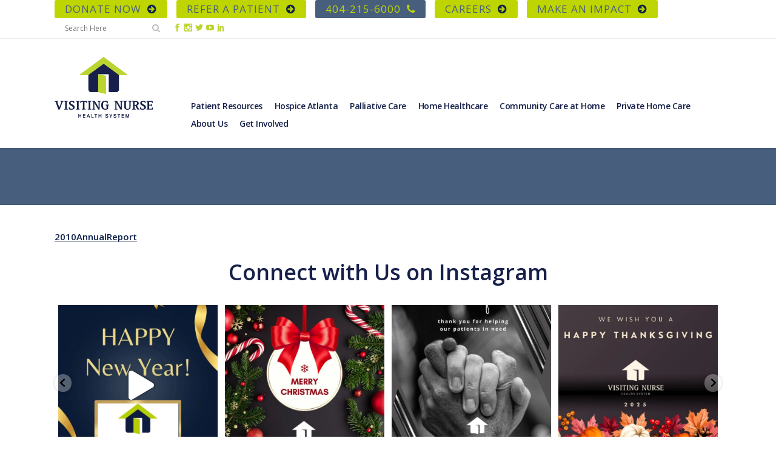

--- FILE ---
content_type: text/html; charset=UTF-8
request_url: https://vnhs.org/about-us/annual-reports/2010annualreport/
body_size: 46863
content:
	<!DOCTYPE html>
<html lang="en-US">
<head><meta charset="UTF-8" /><script>if(navigator.userAgent.match(/MSIE|Internet Explorer/i)||navigator.userAgent.match(/Trident\/7\..*?rv:11/i)){var href=document.location.href;if(!href.match(/[?&]nowprocket/)){if(href.indexOf("?")==-1){if(href.indexOf("#")==-1){document.location.href=href+"?nowprocket=1"}else{document.location.href=href.replace("#","?nowprocket=1#")}}else{if(href.indexOf("#")==-1){document.location.href=href+"&nowprocket=1"}else{document.location.href=href.replace("#","&nowprocket=1#")}}}}</script><script>(()=>{class RocketLazyLoadScripts{constructor(){this.v="2.0.4",this.userEvents=["keydown","keyup","mousedown","mouseup","mousemove","mouseover","mouseout","touchmove","touchstart","touchend","touchcancel","wheel","click","dblclick","input"],this.attributeEvents=["onblur","onclick","oncontextmenu","ondblclick","onfocus","onmousedown","onmouseenter","onmouseleave","onmousemove","onmouseout","onmouseover","onmouseup","onmousewheel","onscroll","onsubmit"]}async t(){this.i(),this.o(),/iP(ad|hone)/.test(navigator.userAgent)&&this.h(),this.u(),this.l(this),this.m(),this.k(this),this.p(this),this._(),await Promise.all([this.R(),this.L()]),this.lastBreath=Date.now(),this.S(this),this.P(),this.D(),this.O(),this.M(),await this.C(this.delayedScripts.normal),await this.C(this.delayedScripts.defer),await this.C(this.delayedScripts.async),await this.T(),await this.F(),await this.j(),await this.A(),window.dispatchEvent(new Event("rocket-allScriptsLoaded")),this.everythingLoaded=!0,this.lastTouchEnd&&await new Promise(t=>setTimeout(t,500-Date.now()+this.lastTouchEnd)),this.I(),this.H(),this.U(),this.W()}i(){this.CSPIssue=sessionStorage.getItem("rocketCSPIssue"),document.addEventListener("securitypolicyviolation",t=>{this.CSPIssue||"script-src-elem"!==t.violatedDirective||"data"!==t.blockedURI||(this.CSPIssue=!0,sessionStorage.setItem("rocketCSPIssue",!0))},{isRocket:!0})}o(){window.addEventListener("pageshow",t=>{this.persisted=t.persisted,this.realWindowLoadedFired=!0},{isRocket:!0}),window.addEventListener("pagehide",()=>{this.onFirstUserAction=null},{isRocket:!0})}h(){let t;function e(e){t=e}window.addEventListener("touchstart",e,{isRocket:!0}),window.addEventListener("touchend",function i(o){o.changedTouches[0]&&t.changedTouches[0]&&Math.abs(o.changedTouches[0].pageX-t.changedTouches[0].pageX)<10&&Math.abs(o.changedTouches[0].pageY-t.changedTouches[0].pageY)<10&&o.timeStamp-t.timeStamp<200&&(window.removeEventListener("touchstart",e,{isRocket:!0}),window.removeEventListener("touchend",i,{isRocket:!0}),"INPUT"===o.target.tagName&&"text"===o.target.type||(o.target.dispatchEvent(new TouchEvent("touchend",{target:o.target,bubbles:!0})),o.target.dispatchEvent(new MouseEvent("mouseover",{target:o.target,bubbles:!0})),o.target.dispatchEvent(new PointerEvent("click",{target:o.target,bubbles:!0,cancelable:!0,detail:1,clientX:o.changedTouches[0].clientX,clientY:o.changedTouches[0].clientY})),event.preventDefault()))},{isRocket:!0})}q(t){this.userActionTriggered||("mousemove"!==t.type||this.firstMousemoveIgnored?"keyup"===t.type||"mouseover"===t.type||"mouseout"===t.type||(this.userActionTriggered=!0,this.onFirstUserAction&&this.onFirstUserAction()):this.firstMousemoveIgnored=!0),"click"===t.type&&t.preventDefault(),t.stopPropagation(),t.stopImmediatePropagation(),"touchstart"===this.lastEvent&&"touchend"===t.type&&(this.lastTouchEnd=Date.now()),"click"===t.type&&(this.lastTouchEnd=0),this.lastEvent=t.type,t.composedPath&&t.composedPath()[0].getRootNode()instanceof ShadowRoot&&(t.rocketTarget=t.composedPath()[0]),this.savedUserEvents.push(t)}u(){this.savedUserEvents=[],this.userEventHandler=this.q.bind(this),this.userEvents.forEach(t=>window.addEventListener(t,this.userEventHandler,{passive:!1,isRocket:!0})),document.addEventListener("visibilitychange",this.userEventHandler,{isRocket:!0})}U(){this.userEvents.forEach(t=>window.removeEventListener(t,this.userEventHandler,{passive:!1,isRocket:!0})),document.removeEventListener("visibilitychange",this.userEventHandler,{isRocket:!0}),this.savedUserEvents.forEach(t=>{(t.rocketTarget||t.target).dispatchEvent(new window[t.constructor.name](t.type,t))})}m(){const t="return false",e=Array.from(this.attributeEvents,t=>"data-rocket-"+t),i="["+this.attributeEvents.join("],[")+"]",o="[data-rocket-"+this.attributeEvents.join("],[data-rocket-")+"]",s=(e,i,o)=>{o&&o!==t&&(e.setAttribute("data-rocket-"+i,o),e["rocket"+i]=new Function("event",o),e.setAttribute(i,t))};new MutationObserver(t=>{for(const n of t)"attributes"===n.type&&(n.attributeName.startsWith("data-rocket-")||this.everythingLoaded?n.attributeName.startsWith("data-rocket-")&&this.everythingLoaded&&this.N(n.target,n.attributeName.substring(12)):s(n.target,n.attributeName,n.target.getAttribute(n.attributeName))),"childList"===n.type&&n.addedNodes.forEach(t=>{if(t.nodeType===Node.ELEMENT_NODE)if(this.everythingLoaded)for(const i of[t,...t.querySelectorAll(o)])for(const t of i.getAttributeNames())e.includes(t)&&this.N(i,t.substring(12));else for(const e of[t,...t.querySelectorAll(i)])for(const t of e.getAttributeNames())this.attributeEvents.includes(t)&&s(e,t,e.getAttribute(t))})}).observe(document,{subtree:!0,childList:!0,attributeFilter:[...this.attributeEvents,...e]})}I(){this.attributeEvents.forEach(t=>{document.querySelectorAll("[data-rocket-"+t+"]").forEach(e=>{this.N(e,t)})})}N(t,e){const i=t.getAttribute("data-rocket-"+e);i&&(t.setAttribute(e,i),t.removeAttribute("data-rocket-"+e))}k(t){Object.defineProperty(HTMLElement.prototype,"onclick",{get(){return this.rocketonclick||null},set(e){this.rocketonclick=e,this.setAttribute(t.everythingLoaded?"onclick":"data-rocket-onclick","this.rocketonclick(event)")}})}S(t){function e(e,i){let o=e[i];e[i]=null,Object.defineProperty(e,i,{get:()=>o,set(s){t.everythingLoaded?o=s:e["rocket"+i]=o=s}})}e(document,"onreadystatechange"),e(window,"onload"),e(window,"onpageshow");try{Object.defineProperty(document,"readyState",{get:()=>t.rocketReadyState,set(e){t.rocketReadyState=e},configurable:!0}),document.readyState="loading"}catch(t){console.log("WPRocket DJE readyState conflict, bypassing")}}l(t){this.originalAddEventListener=EventTarget.prototype.addEventListener,this.originalRemoveEventListener=EventTarget.prototype.removeEventListener,this.savedEventListeners=[],EventTarget.prototype.addEventListener=function(e,i,o){o&&o.isRocket||!t.B(e,this)&&!t.userEvents.includes(e)||t.B(e,this)&&!t.userActionTriggered||e.startsWith("rocket-")||t.everythingLoaded?t.originalAddEventListener.call(this,e,i,o):(t.savedEventListeners.push({target:this,remove:!1,type:e,func:i,options:o}),"mouseenter"!==e&&"mouseleave"!==e||t.originalAddEventListener.call(this,e,t.savedUserEvents.push,o))},EventTarget.prototype.removeEventListener=function(e,i,o){o&&o.isRocket||!t.B(e,this)&&!t.userEvents.includes(e)||t.B(e,this)&&!t.userActionTriggered||e.startsWith("rocket-")||t.everythingLoaded?t.originalRemoveEventListener.call(this,e,i,o):t.savedEventListeners.push({target:this,remove:!0,type:e,func:i,options:o})}}J(t,e){this.savedEventListeners=this.savedEventListeners.filter(i=>{let o=i.type,s=i.target||window;return e!==o||t!==s||(this.B(o,s)&&(i.type="rocket-"+o),this.$(i),!1)})}H(){EventTarget.prototype.addEventListener=this.originalAddEventListener,EventTarget.prototype.removeEventListener=this.originalRemoveEventListener,this.savedEventListeners.forEach(t=>this.$(t))}$(t){t.remove?this.originalRemoveEventListener.call(t.target,t.type,t.func,t.options):this.originalAddEventListener.call(t.target,t.type,t.func,t.options)}p(t){let e;function i(e){return t.everythingLoaded?e:e.split(" ").map(t=>"load"===t||t.startsWith("load.")?"rocket-jquery-load":t).join(" ")}function o(o){function s(e){const s=o.fn[e];o.fn[e]=o.fn.init.prototype[e]=function(){return this[0]===window&&t.userActionTriggered&&("string"==typeof arguments[0]||arguments[0]instanceof String?arguments[0]=i(arguments[0]):"object"==typeof arguments[0]&&Object.keys(arguments[0]).forEach(t=>{const e=arguments[0][t];delete arguments[0][t],arguments[0][i(t)]=e})),s.apply(this,arguments),this}}if(o&&o.fn&&!t.allJQueries.includes(o)){const e={DOMContentLoaded:[],"rocket-DOMContentLoaded":[]};for(const t in e)document.addEventListener(t,()=>{e[t].forEach(t=>t())},{isRocket:!0});o.fn.ready=o.fn.init.prototype.ready=function(i){function s(){parseInt(o.fn.jquery)>2?setTimeout(()=>i.bind(document)(o)):i.bind(document)(o)}return"function"==typeof i&&(t.realDomReadyFired?!t.userActionTriggered||t.fauxDomReadyFired?s():e["rocket-DOMContentLoaded"].push(s):e.DOMContentLoaded.push(s)),o([])},s("on"),s("one"),s("off"),t.allJQueries.push(o)}e=o}t.allJQueries=[],o(window.jQuery),Object.defineProperty(window,"jQuery",{get:()=>e,set(t){o(t)}})}P(){const t=new Map;document.write=document.writeln=function(e){const i=document.currentScript,o=document.createRange(),s=i.parentElement;let n=t.get(i);void 0===n&&(n=i.nextSibling,t.set(i,n));const c=document.createDocumentFragment();o.setStart(c,0),c.appendChild(o.createContextualFragment(e)),s.insertBefore(c,n)}}async R(){return new Promise(t=>{this.userActionTriggered?t():this.onFirstUserAction=t})}async L(){return new Promise(t=>{document.addEventListener("DOMContentLoaded",()=>{this.realDomReadyFired=!0,t()},{isRocket:!0})})}async j(){return this.realWindowLoadedFired?Promise.resolve():new Promise(t=>{window.addEventListener("load",t,{isRocket:!0})})}M(){this.pendingScripts=[];this.scriptsMutationObserver=new MutationObserver(t=>{for(const e of t)e.addedNodes.forEach(t=>{"SCRIPT"!==t.tagName||t.noModule||t.isWPRocket||this.pendingScripts.push({script:t,promise:new Promise(e=>{const i=()=>{const i=this.pendingScripts.findIndex(e=>e.script===t);i>=0&&this.pendingScripts.splice(i,1),e()};t.addEventListener("load",i,{isRocket:!0}),t.addEventListener("error",i,{isRocket:!0}),setTimeout(i,1e3)})})})}),this.scriptsMutationObserver.observe(document,{childList:!0,subtree:!0})}async F(){await this.X(),this.pendingScripts.length?(await this.pendingScripts[0].promise,await this.F()):this.scriptsMutationObserver.disconnect()}D(){this.delayedScripts={normal:[],async:[],defer:[]},document.querySelectorAll("script[type$=rocketlazyloadscript]").forEach(t=>{t.hasAttribute("data-rocket-src")?t.hasAttribute("async")&&!1!==t.async?this.delayedScripts.async.push(t):t.hasAttribute("defer")&&!1!==t.defer||"module"===t.getAttribute("data-rocket-type")?this.delayedScripts.defer.push(t):this.delayedScripts.normal.push(t):this.delayedScripts.normal.push(t)})}async _(){await this.L();let t=[];document.querySelectorAll("script[type$=rocketlazyloadscript][data-rocket-src]").forEach(e=>{let i=e.getAttribute("data-rocket-src");if(i&&!i.startsWith("data:")){i.startsWith("//")&&(i=location.protocol+i);try{const o=new URL(i).origin;o!==location.origin&&t.push({src:o,crossOrigin:e.crossOrigin||"module"===e.getAttribute("data-rocket-type")})}catch(t){}}}),t=[...new Map(t.map(t=>[JSON.stringify(t),t])).values()],this.Y(t,"preconnect")}async G(t){if(await this.K(),!0!==t.noModule||!("noModule"in HTMLScriptElement.prototype))return new Promise(e=>{let i;function o(){(i||t).setAttribute("data-rocket-status","executed"),e()}try{if(navigator.userAgent.includes("Firefox/")||""===navigator.vendor||this.CSPIssue)i=document.createElement("script"),[...t.attributes].forEach(t=>{let e=t.nodeName;"type"!==e&&("data-rocket-type"===e&&(e="type"),"data-rocket-src"===e&&(e="src"),i.setAttribute(e,t.nodeValue))}),t.text&&(i.text=t.text),t.nonce&&(i.nonce=t.nonce),i.hasAttribute("src")?(i.addEventListener("load",o,{isRocket:!0}),i.addEventListener("error",()=>{i.setAttribute("data-rocket-status","failed-network"),e()},{isRocket:!0}),setTimeout(()=>{i.isConnected||e()},1)):(i.text=t.text,o()),i.isWPRocket=!0,t.parentNode.replaceChild(i,t);else{const i=t.getAttribute("data-rocket-type"),s=t.getAttribute("data-rocket-src");i?(t.type=i,t.removeAttribute("data-rocket-type")):t.removeAttribute("type"),t.addEventListener("load",o,{isRocket:!0}),t.addEventListener("error",i=>{this.CSPIssue&&i.target.src.startsWith("data:")?(console.log("WPRocket: CSP fallback activated"),t.removeAttribute("src"),this.G(t).then(e)):(t.setAttribute("data-rocket-status","failed-network"),e())},{isRocket:!0}),s?(t.fetchPriority="high",t.removeAttribute("data-rocket-src"),t.src=s):t.src="data:text/javascript;base64,"+window.btoa(unescape(encodeURIComponent(t.text)))}}catch(i){t.setAttribute("data-rocket-status","failed-transform"),e()}});t.setAttribute("data-rocket-status","skipped")}async C(t){const e=t.shift();return e?(e.isConnected&&await this.G(e),this.C(t)):Promise.resolve()}O(){this.Y([...this.delayedScripts.normal,...this.delayedScripts.defer,...this.delayedScripts.async],"preload")}Y(t,e){this.trash=this.trash||[];let i=!0;var o=document.createDocumentFragment();t.forEach(t=>{const s=t.getAttribute&&t.getAttribute("data-rocket-src")||t.src;if(s&&!s.startsWith("data:")){const n=document.createElement("link");n.href=s,n.rel=e,"preconnect"!==e&&(n.as="script",n.fetchPriority=i?"high":"low"),t.getAttribute&&"module"===t.getAttribute("data-rocket-type")&&(n.crossOrigin=!0),t.crossOrigin&&(n.crossOrigin=t.crossOrigin),t.integrity&&(n.integrity=t.integrity),t.nonce&&(n.nonce=t.nonce),o.appendChild(n),this.trash.push(n),i=!1}}),document.head.appendChild(o)}W(){this.trash.forEach(t=>t.remove())}async T(){try{document.readyState="interactive"}catch(t){}this.fauxDomReadyFired=!0;try{await this.K(),this.J(document,"readystatechange"),document.dispatchEvent(new Event("rocket-readystatechange")),await this.K(),document.rocketonreadystatechange&&document.rocketonreadystatechange(),await this.K(),this.J(document,"DOMContentLoaded"),document.dispatchEvent(new Event("rocket-DOMContentLoaded")),await this.K(),this.J(window,"DOMContentLoaded"),window.dispatchEvent(new Event("rocket-DOMContentLoaded"))}catch(t){console.error(t)}}async A(){try{document.readyState="complete"}catch(t){}try{await this.K(),this.J(document,"readystatechange"),document.dispatchEvent(new Event("rocket-readystatechange")),await this.K(),document.rocketonreadystatechange&&document.rocketonreadystatechange(),await this.K(),this.J(window,"load"),window.dispatchEvent(new Event("rocket-load")),await this.K(),window.rocketonload&&window.rocketonload(),await this.K(),this.allJQueries.forEach(t=>t(window).trigger("rocket-jquery-load")),await this.K(),this.J(window,"pageshow");const t=new Event("rocket-pageshow");t.persisted=this.persisted,window.dispatchEvent(t),await this.K(),window.rocketonpageshow&&window.rocketonpageshow({persisted:this.persisted})}catch(t){console.error(t)}}async K(){Date.now()-this.lastBreath>45&&(await this.X(),this.lastBreath=Date.now())}async X(){return document.hidden?new Promise(t=>setTimeout(t)):new Promise(t=>requestAnimationFrame(t))}B(t,e){return e===document&&"readystatechange"===t||(e===document&&"DOMContentLoaded"===t||(e===window&&"DOMContentLoaded"===t||(e===window&&"load"===t||e===window&&"pageshow"===t)))}static run(){(new RocketLazyLoadScripts).t()}}RocketLazyLoadScripts.run()})();</script>
	
	
				<meta name="viewport" content="width=device-width,initial-scale=1,user-scalable=no">
		
            
            
	<link rel="profile" href="http://gmpg.org/xfn/11" />
	<link rel="pingback" href="https://vnhs.org/xmlrpc.php" />

	<meta name='robots' content='index, follow, max-image-preview:large, max-snippet:-1, max-video-preview:-1' />

	<!-- This site is optimized with the Yoast SEO plugin v26.5 - https://yoast.com/wordpress/plugins/seo/ -->
	<title>2010AnnualReport - Visiting Nurse Health System | Georgia’s Leading Provider of Healthcare at Home</title>
<link data-rocket-preload as="style" href="https://fonts.googleapis.com/css?family=Raleway%3A100%2C200%2C300%2C400%2C500%2C600%2C700%2C800%2C900%2C100italic%2C300italic%2C400italic%2C700italic%7COpen%20Sans%3A100%2C200%2C300%2C400%2C500%2C600%2C700%2C800%2C900%2C100italic%2C300italic%2C400italic%2C700italic&#038;subset=latin%2Clatin-ext&#038;display=swap" rel="preload">
<link href="https://fonts.googleapis.com/css?family=Raleway%3A100%2C200%2C300%2C400%2C500%2C600%2C700%2C800%2C900%2C100italic%2C300italic%2C400italic%2C700italic%7COpen%20Sans%3A100%2C200%2C300%2C400%2C500%2C600%2C700%2C800%2C900%2C100italic%2C300italic%2C400italic%2C700italic&#038;subset=latin%2Clatin-ext&#038;display=swap" media="print" onload="this.media=&#039;all&#039;" rel="stylesheet">
<noscript data-wpr-hosted-gf-parameters=""><link rel="stylesheet" href="https://fonts.googleapis.com/css?family=Raleway%3A100%2C200%2C300%2C400%2C500%2C600%2C700%2C800%2C900%2C100italic%2C300italic%2C400italic%2C700italic%7COpen%20Sans%3A100%2C200%2C300%2C400%2C500%2C600%2C700%2C800%2C900%2C100italic%2C300italic%2C400italic%2C700italic&#038;subset=latin%2Clatin-ext&#038;display=swap"></noscript>
	<link rel="canonical" href="https://vnhs.org/about-us/annual-reports/2010annualreport/" />
	<meta property="og:locale" content="en_US" />
	<meta property="og:type" content="article" />
	<meta property="og:title" content="2010AnnualReport - Visiting Nurse Health System | Georgia’s Leading Provider of Healthcare at Home" />
	<meta property="og:description" content="2010AnnualReport" />
	<meta property="og:url" content="https://vnhs.org/about-us/annual-reports/2010annualreport/" />
	<meta property="og:site_name" content="Visiting Nurse Health System | Georgia’s Leading Provider of Healthcare at Home" />
	<meta property="article:modified_time" content="2016-05-14T00:31:13+00:00" />
	<meta name="twitter:card" content="summary_large_image" />
	<script type="application/ld+json" class="yoast-schema-graph">{"@context":"https://schema.org","@graph":[{"@type":"WebPage","@id":"https://vnhs.org/about-us/annual-reports/2010annualreport/","url":"https://vnhs.org/about-us/annual-reports/2010annualreport/","name":"2010AnnualReport - Visiting Nurse Health System | Georgia’s Leading Provider of Healthcare at Home","isPartOf":{"@id":"https://vnhs.org/#website"},"primaryImageOfPage":{"@id":"https://vnhs.org/about-us/annual-reports/2010annualreport/#primaryimage"},"image":{"@id":"https://vnhs.org/about-us/annual-reports/2010annualreport/#primaryimage"},"thumbnailUrl":"","datePublished":"2016-05-14T00:28:24+00:00","dateModified":"2016-05-14T00:31:13+00:00","breadcrumb":{"@id":"https://vnhs.org/about-us/annual-reports/2010annualreport/#breadcrumb"},"inLanguage":"en-US","potentialAction":[{"@type":"ReadAction","target":["https://vnhs.org/about-us/annual-reports/2010annualreport/"]}]},{"@type":"ImageObject","inLanguage":"en-US","@id":"https://vnhs.org/about-us/annual-reports/2010annualreport/#primaryimage","url":"","contentUrl":""},{"@type":"BreadcrumbList","@id":"https://vnhs.org/about-us/annual-reports/2010annualreport/#breadcrumb","itemListElement":[{"@type":"ListItem","position":1,"name":"Home","item":"https://vnhs.org/"},{"@type":"ListItem","position":2,"name":"About Us","item":"https://vnhs.org/about-us/"},{"@type":"ListItem","position":3,"name":"Annual Impact Reports","item":"https://vnhs.org/about-us/annual-reports/"},{"@type":"ListItem","position":4,"name":"2010AnnualReport"}]},{"@type":"WebSite","@id":"https://vnhs.org/#website","url":"https://vnhs.org/","name":"Visiting Nurse Health System | Georgia’s Leading Provider of Healthcare at Home","description":"Home health and hospice care","publisher":{"@id":"https://vnhs.org/#organization"},"potentialAction":[{"@type":"SearchAction","target":{"@type":"EntryPoint","urlTemplate":"https://vnhs.org/?s={search_term_string}"},"query-input":{"@type":"PropertyValueSpecification","valueRequired":true,"valueName":"search_term_string"}}],"inLanguage":"en-US"},{"@type":"Organization","@id":"https://vnhs.org/#organization","name":"Visiting Nurse Health System","url":"https://vnhs.org/","logo":{"@type":"ImageObject","inLanguage":"en-US","@id":"https://vnhs.org/#/schema/logo/image/","url":"https://vnhs.org/wp-content/uploads/2017/11/logo.png","contentUrl":"https://vnhs.org/wp-content/uploads/2017/11/logo.png","width":162,"height":100,"caption":"Visiting Nurse Health System"},"image":{"@id":"https://vnhs.org/#/schema/logo/image/"}}]}</script>
	<!-- / Yoast SEO plugin. -->


<link rel='dns-prefetch' href='//fonts.googleapis.com' />
<link href='https://fonts.gstatic.com' crossorigin rel='preconnect' />
<link rel="alternate" type="application/rss+xml" title="Visiting Nurse Health System | Georgia’s Leading Provider of Healthcare at Home &raquo; Feed" href="https://vnhs.org/feed/" />
<link rel="alternate" type="application/rss+xml" title="Visiting Nurse Health System | Georgia’s Leading Provider of Healthcare at Home &raquo; Comments Feed" href="https://vnhs.org/comments/feed/" />
<link rel="alternate" type="application/rss+xml" title="Visiting Nurse Health System | Georgia’s Leading Provider of Healthcare at Home &raquo; 2010AnnualReport Comments Feed" href="https://vnhs.org/about-us/annual-reports/2010annualreport/feed/" />
<link rel="alternate" title="oEmbed (JSON)" type="application/json+oembed" href="https://vnhs.org/wp-json/oembed/1.0/embed?url=https%3A%2F%2Fvnhs.org%2Fabout-us%2Fannual-reports%2F2010annualreport%2F" />
<link rel="alternate" title="oEmbed (XML)" type="text/xml+oembed" href="https://vnhs.org/wp-json/oembed/1.0/embed?url=https%3A%2F%2Fvnhs.org%2Fabout-us%2Fannual-reports%2F2010annualreport%2F&#038;format=xml" />
<style id='wp-img-auto-sizes-contain-inline-css' type='text/css'>
img:is([sizes=auto i],[sizes^="auto," i]){contain-intrinsic-size:3000px 1500px}
/*# sourceURL=wp-img-auto-sizes-contain-inline-css */
</style>
<link rel='stylesheet' id='animate-css' href='https://vnhs.org/wp-content/plugins/qi-blocks/assets/css/plugins/animate/animate.min.css?ver=4.1.1' type='text/css' media='all' />
<link rel='stylesheet' id='sbi_styles-css' href='https://vnhs.org/wp-content/cache/background-css/1/vnhs.org/wp-content/plugins/instagram-feed-pro/css/sbi-styles.min.css?ver=6.9.0&wpr_t=1768921208' type='text/css' media='all' />
<link data-minify="1" rel='stylesheet' id='layerslider-css' href='https://vnhs.org/wp-content/cache/background-css/1/vnhs.org/wp-content/cache/min/1/wp-content/plugins/LayerSlider/assets/static/layerslider/css/layerslider.css?ver=1766342751&wpr_t=1768921208' type='text/css' media='all' />
<style id='wp-emoji-styles-inline-css' type='text/css'>

	img.wp-smiley, img.emoji {
		display: inline !important;
		border: none !important;
		box-shadow: none !important;
		height: 1em !important;
		width: 1em !important;
		margin: 0 0.07em !important;
		vertical-align: -0.1em !important;
		background: none !important;
		padding: 0 !important;
	}
/*# sourceURL=wp-emoji-styles-inline-css */
</style>
<style id='wp-block-library-inline-css' type='text/css'>
:root{--wp-block-synced-color:#7a00df;--wp-block-synced-color--rgb:122,0,223;--wp-bound-block-color:var(--wp-block-synced-color);--wp-editor-canvas-background:#ddd;--wp-admin-theme-color:#007cba;--wp-admin-theme-color--rgb:0,124,186;--wp-admin-theme-color-darker-10:#006ba1;--wp-admin-theme-color-darker-10--rgb:0,107,160.5;--wp-admin-theme-color-darker-20:#005a87;--wp-admin-theme-color-darker-20--rgb:0,90,135;--wp-admin-border-width-focus:2px}@media (min-resolution:192dpi){:root{--wp-admin-border-width-focus:1.5px}}.wp-element-button{cursor:pointer}:root .has-very-light-gray-background-color{background-color:#eee}:root .has-very-dark-gray-background-color{background-color:#313131}:root .has-very-light-gray-color{color:#eee}:root .has-very-dark-gray-color{color:#313131}:root .has-vivid-green-cyan-to-vivid-cyan-blue-gradient-background{background:linear-gradient(135deg,#00d084,#0693e3)}:root .has-purple-crush-gradient-background{background:linear-gradient(135deg,#34e2e4,#4721fb 50%,#ab1dfe)}:root .has-hazy-dawn-gradient-background{background:linear-gradient(135deg,#faaca8,#dad0ec)}:root .has-subdued-olive-gradient-background{background:linear-gradient(135deg,#fafae1,#67a671)}:root .has-atomic-cream-gradient-background{background:linear-gradient(135deg,#fdd79a,#004a59)}:root .has-nightshade-gradient-background{background:linear-gradient(135deg,#330968,#31cdcf)}:root .has-midnight-gradient-background{background:linear-gradient(135deg,#020381,#2874fc)}:root{--wp--preset--font-size--normal:16px;--wp--preset--font-size--huge:42px}.has-regular-font-size{font-size:1em}.has-larger-font-size{font-size:2.625em}.has-normal-font-size{font-size:var(--wp--preset--font-size--normal)}.has-huge-font-size{font-size:var(--wp--preset--font-size--huge)}.has-text-align-center{text-align:center}.has-text-align-left{text-align:left}.has-text-align-right{text-align:right}.has-fit-text{white-space:nowrap!important}#end-resizable-editor-section{display:none}.aligncenter{clear:both}.items-justified-left{justify-content:flex-start}.items-justified-center{justify-content:center}.items-justified-right{justify-content:flex-end}.items-justified-space-between{justify-content:space-between}.screen-reader-text{border:0;clip-path:inset(50%);height:1px;margin:-1px;overflow:hidden;padding:0;position:absolute;width:1px;word-wrap:normal!important}.screen-reader-text:focus{background-color:#ddd;clip-path:none;color:#444;display:block;font-size:1em;height:auto;left:5px;line-height:normal;padding:15px 23px 14px;text-decoration:none;top:5px;width:auto;z-index:100000}html :where(.has-border-color){border-style:solid}html :where([style*=border-top-color]){border-top-style:solid}html :where([style*=border-right-color]){border-right-style:solid}html :where([style*=border-bottom-color]){border-bottom-style:solid}html :where([style*=border-left-color]){border-left-style:solid}html :where([style*=border-width]){border-style:solid}html :where([style*=border-top-width]){border-top-style:solid}html :where([style*=border-right-width]){border-right-style:solid}html :where([style*=border-bottom-width]){border-bottom-style:solid}html :where([style*=border-left-width]){border-left-style:solid}html :where(img[class*=wp-image-]){height:auto;max-width:100%}:where(figure){margin:0 0 1em}html :where(.is-position-sticky){--wp-admin--admin-bar--position-offset:var(--wp-admin--admin-bar--height,0px)}@media screen and (max-width:600px){html :where(.is-position-sticky){--wp-admin--admin-bar--position-offset:0px}}
/*# sourceURL=/wp-includes/css/dist/block-library/common.min.css */
</style>
<style id='classic-theme-styles-inline-css' type='text/css'>
/*! This file is auto-generated */
.wp-block-button__link{color:#fff;background-color:#32373c;border-radius:9999px;box-shadow:none;text-decoration:none;padding:calc(.667em + 2px) calc(1.333em + 2px);font-size:1.125em}.wp-block-file__button{background:#32373c;color:#fff;text-decoration:none}
/*# sourceURL=/wp-includes/css/classic-themes.min.css */
</style>
<link data-minify="1" rel='stylesheet' id='qi-blocks-grid-css' href='https://vnhs.org/wp-content/cache/min/1/wp-content/plugins/qi-blocks/assets/dist/grid.css?ver=1766342751' type='text/css' media='all' />
<link data-minify="1" rel='stylesheet' id='qi-blocks-main-css' href='https://vnhs.org/wp-content/cache/min/1/wp-content/plugins/qi-blocks/assets/dist/main.css?ver=1766342751' type='text/css' media='all' />
<link rel='stylesheet' id='qi-addons-for-elementor-grid-style-css' href='https://vnhs.org/wp-content/plugins/qi-addons-for-elementor/assets/css/grid.min.css?ver=1.9.5' type='text/css' media='all' />
<link rel='stylesheet' id='qi-addons-for-elementor-helper-parts-style-css' href='https://vnhs.org/wp-content/plugins/qi-addons-for-elementor/assets/css/helper-parts.min.css?ver=1.9.5' type='text/css' media='all' />
<link rel='stylesheet' id='qi-addons-for-elementor-style-css' href='https://vnhs.org/wp-content/plugins/qi-addons-for-elementor/assets/css/main.min.css?ver=1.9.5' type='text/css' media='all' />
<link rel='stylesheet' id='mediaelement-css' href='https://vnhs.org/wp-content/cache/background-css/1/vnhs.org/wp-includes/js/mediaelement/mediaelementplayer-legacy.min.css?ver=4.2.17&wpr_t=1768921208' type='text/css' media='all' />
<link rel='stylesheet' id='wp-mediaelement-css' href='https://vnhs.org/wp-includes/js/mediaelement/wp-mediaelement.min.css?ver=6.9' type='text/css' media='all' />
<link rel='stylesheet' id='bridge-default-style-css' href='https://vnhs.org/wp-content/themes/bridge/style.css?ver=6.9' type='text/css' media='all' />
<link data-minify="1" rel='stylesheet' id='bridge-qode-font_awesome-css' href='https://vnhs.org/wp-content/cache/min/1/wp-content/themes/bridge/css/font-awesome/css/font-awesome.min.css?ver=1766342752' type='text/css' media='all' />
<link data-minify="1" rel='stylesheet' id='bridge-qode-font_elegant-css' href='https://vnhs.org/wp-content/cache/min/1/wp-content/themes/bridge/css/elegant-icons/style.min.css?ver=1766342752' type='text/css' media='all' />
<link data-minify="1" rel='stylesheet' id='bridge-qode-linea_icons-css' href='https://vnhs.org/wp-content/cache/min/1/wp-content/themes/bridge/css/linea-icons/style.css?ver=1766342752' type='text/css' media='all' />
<link data-minify="1" rel='stylesheet' id='bridge-qode-dripicons-css' href='https://vnhs.org/wp-content/cache/min/1/wp-content/themes/bridge/css/dripicons/dripicons.css?ver=1766342752' type='text/css' media='all' />
<link data-minify="1" rel='stylesheet' id='bridge-qode-kiko-css' href='https://vnhs.org/wp-content/cache/min/1/wp-content/themes/bridge/css/kiko/kiko-all.css?ver=1766342752' type='text/css' media='all' />
<link data-minify="1" rel='stylesheet' id='bridge-qode-font_awesome_5-css' href='https://vnhs.org/wp-content/cache/min/1/wp-content/themes/bridge/css/font-awesome-5/css/font-awesome-5.min.css?ver=1766342752' type='text/css' media='all' />
<link rel='stylesheet' id='bridge-stylesheet-css' href='https://vnhs.org/wp-content/cache/background-css/1/vnhs.org/wp-content/themes/bridge/css/stylesheet.min.css?ver=6.9&wpr_t=1768921208' type='text/css' media='all' />
<style id='bridge-stylesheet-inline-css' type='text/css'>
   .page-id-554.disabled_footer_top .footer_top_holder, .page-id-554.disabled_footer_bottom .footer_bottom_holder { display: none;}


/*# sourceURL=bridge-stylesheet-inline-css */
</style>
<link data-minify="1" rel='stylesheet' id='bridge-print-css' href='https://vnhs.org/wp-content/cache/min/1/wp-content/themes/bridge/css/print.css?ver=1766342752' type='text/css' media='all' />
<link data-minify="1" rel='stylesheet' id='bridge-style-dynamic-css' href='https://vnhs.org/wp-content/cache/min/1/wp-content/themes/bridge/css/style_dynamic.css?ver=1766342752' type='text/css' media='all' />
<link rel='stylesheet' id='bridge-responsive-css' href='https://vnhs.org/wp-content/themes/bridge/css/responsive.min.css?ver=6.9' type='text/css' media='all' />
<link data-minify="1" rel='stylesheet' id='bridge-style-dynamic-responsive-css' href='https://vnhs.org/wp-content/cache/min/1/wp-content/themes/bridge/css/style_dynamic_responsive.css?ver=1766342752' type='text/css' media='all' />
<style id='bridge-style-dynamic-responsive-inline-css' type='text/css'>
li#nav-menu-item-3167 {
    display: none;
}
.new-background-color-bell{
background: #bed500 !important;
padding: 15px 20px 20px 20px !important;
}
.q_icon_with_title.tiny .icon_holder img {
    width: 78px;
}
.vc_row-has-fill > .vc_column_container > .vc_column-inner, .vc_row-has-fill + .vc_row > .vc_column_container > .vc_column-inner, .vc_row-has-fill + .vc_row-full-width + .vc_row > .vc_column_container > .vc_column-inner, .vc_col-has-fill > .vc_column-inner{
padding-top:10px;
}
.bullet ul {list-style: none}
.bullet ul li::before {content:"●"; color: #bed500;  position: absolute; transform: translateX(-15px);}
.q_icon_with_title .icon_text_holder h5.icon_title {
    margin-bottom: 7px;
}

.q_icon_with_title:not(.right) .icon_holder {
    padding-top: 8px;
}

.testimonials_c_holder .testimonial_content_inner .testimonial_rating_holder {
    color: #bcd430;
}

.testimonials_c_holder .testimonial_content_inner {
    padding: 53px 45px 55px;
}

.testimonials_c_holder .testimonial_content_inner .testimonial_rating_holder {
    margin: 16px 0 20px;
}

.testimonials_c_holder .testimonial_content_inner .testimonial_author {
    margin-top: 27px;
}

.testimonials_c_holder .testimonial_content_inner .testimonial_image_holder {
    margin-bottom: 26px;
}

.testimonials_c_holder.light .flex-control-nav li a {
    background-color: rgba(255,255,255,0.3);
}

.testimonials_c_holder .flex-control-nav li {
    width: 10px;
    height: 10px;
    margin: 0 2px;
}

.qode_video_box .qode_video_image .qode_video_box_button {
    background-color: #e8f6f6;
}

.qode_video_box .qode_video_image .qode_video_box_button_arrow {
    border-left-color: #bcd430;
}

.footer_top .widget_nav_menu ul li {
    padding: 0;
}

.wpcf7 form.wpcf7-form p {
    margin-bottom: 2px;
}

.footer_top h5 {
    margin: 8px 0 10px;
}

.footer_top a:hover {
    text-decoration: underline;
}

.carousel-inner .slider_content .text .qbutton {
    margin: 5px 0 0;
}

.q_icon_with_title .icon_text_inner {
    padding: 1px 0 0;
}

.title.title_size_medium h1 {
    text-transform: none;
}

.q_icon_with_title.medium .icon_holder img {
    width: 34px;
}

.q_icon_with_title.medium.custom_icon_image .icon_text_holder {
    padding: 0 0 0 43px;
}

.q_icon_with_title.medium.custom_icon_image .icon_text_holder .icon_text_inner p {
    font-size: 13px;
}

.q_icon_with_title.medium.custom_icon_image .icon_text_holder .icon_text_inner h6 {
   margin: 3px 0 -6px 0;
}

@media only screen and (max-width: 768px) {
.call-to-action h3 {
    text-align: center !important;
}
}

 header:not(.centered_logo) .header_fixed_right_area{
line-height: 26px;
}

.header_bottom{
    box-shadow: -4px 4px 5px 0px rgba(0, 0, 0, 0.03);
}

@media only screen and (min-width: 1001px) {
  .header_top_bottom_holder:after{
    content: '';
    width: 100%;
    height: 0;
    position: absolute;
    bottom: 60px;
    border-top: 1px solid #ebebeb;
  }
}

@media only screen and (max-width: 1000px){
   header:not(.centered_logo) .header_fixed_right_area{
     display: none;
  }
  .logo_wrapper {
     height: 130px!important;
  }
}

.header_bottom_right_widget_holder {
    padding-right: 0;
}

div.wpcf7 .ajax-loader {
    display: none;
}

 input[type="date"]::-webkit-calendar-picker-indicator {
color:#505050;
}

header:not(.with_hover_bg_color) nav.main_menu > ul > li:hover > a {
    opacity: 1;
}

input.wpcf7-form-control.wpcf7-date, input.wpcf7-form-control.wpcf7-number, input.wpcf7-form-control.wpcf7-quiz, input.wpcf7-form-control.wpcf7-text, select.wpcf7-form-control.wpcf7-select, textarea.wpcf7-form-control.wpcf7-textarea {
    display: block;
    margin: 5px 0px 15px;
    padding: 15px 15px 15px 15px calc;
    border: 0;
    border-radius: 0;
    outline: 0;
    resize: none;
    font-size: 13px;
    line-height: 8px;
    background-color: #fff;
    color: #818181;
    font-family: Raleway;
    font-weight: 400;
    -webkit-box-sizing: border-box;
    -moz-box-sizing: border-box;
    box-sizing: border-box;
    -webkit-appearance: none;
}

.testimonials_c_holder .testimonial_content_inner {
    padding: 35px 45px 35px;
}

.testimonials_c_holder .testimonial_content_inner .testimonial_rating_holder {
    color: #bcd430;
}

.testimonials_c_holder .testimonial_content_inner .testimonial_author {
    margin-top: 27px;
    color: #bcd430 !important;
}

.testimonial_image_holder {
    text-align: center;
    vertical-align: middle;
    display: none;
    margin: 0 0 50px;
}

.header_top .right .inner>div {
    border-left: 0;
    float: left;
    padding-right: 15px;
}

.blog_holder article .post_image, .blog_holder article .post_image img, 
.blog_holder article .post_image>a {
    
   
}

.q_image_with_text_over img {
    display: none;
    position: relative;
    width: 100%;
    z-index: 10;
}

.latest_post_inner .post_infos {
    display: none;
    font-weight: 500;
}

.qode-blog-carousel-titled .qode-bct-post .qode-bct-post-date {
    margin-top: 15px;
    color: #1abc9c;
    display: none;
}

.qode-blog-carousel-titled .qode-bct-title-holder {
    position: relative;
    display: none;
    width: 100%;
    box-sizing: border-box;
    background-color: #1abc9c;
    border-bottom: 1px solid rgba(0,0,0,.07);
    color: #fff;
    padding: 0 56px;
    height: 56px;
}

.related-links ul {
    margin-top: 15px;
}
.related-links ul li {
    display: inline-block;
    padding-right: 28px;
}
.related-links ul li a {
    color: #ffffff;
    padding: 5px 0;
    display: block;
}
.more {
font-size: 12px;
text-transform: uppercase;
}
body .gform_wrapper .datepicker, .gform_wrapper .top_label input.large.datepicker, .gform_wrapper .top_label input.medium.datepicker, .gform_wrapper .top_label input.small.datepicker{
width:100% !important;
}
.gform_wrapper input[type="text"], .gform_wrapper input[type="number"], .gform_wrapper input[type="email"], .gform_wrapper input[type="password"], .gform_wrapper select, .gform_wrapper textarea{
    display: block;
    height: 45px;
    width: 100% !important;
    background-color: #eff0e8 !important;
    outline: none;
    border: none;
    color: #0d204b;
    font-size: 13px !important;
    padding: 15px !important;
    -webkit-transition: all linear 300ms;
    -moz-transition: all linear 300ms;
    -ms-transition: all linear 300ms;
    transition: all linear 300ms;
    margin: 10px 0;
}
h2.italic {
    color: #475f7d;
    font-style: italic;
    font-size: 22px;
    display: inline-block;
}
.gform_wrapper .gform_footer input.button, .gform_wrapper .gform_footer input[type=image], .gform_wrapper .gform_footer input[type=submit]{
color:white;
background-color:#bed500;
border:none;
}
body .gform_wrapper input[type=submit]:hover, body .gform_wrapper input[type=button]:hover, body .gform_wrapper input[type=reset]:hover{
background-color:#bed500;
border-color:#bed500;
}

.content {
    margin-top: -130px;
}

@media only screen and (min-width: 1196px) {
    #mtsnb-4315{
        top:256px;
    }
}

@media only screen and (max-width: 1195px) {
    #mtsnb-4315{
        top:280px;
    }
}

@media only screen and (max-width: 999px) {
    #mtsnb-4315{
        top:0px;
    }
}


/*# sourceURL=bridge-style-dynamic-responsive-inline-css */
</style>
<link data-minify="1" rel='stylesheet' id='js_composer_front-css' href='https://vnhs.org/wp-content/cache/background-css/1/vnhs.org/wp-content/cache/min/1/wp-content/plugins/js_composer/assets/css/js_composer.min.css?ver=1766342752&wpr_t=1768921208' type='text/css' media='all' />

<link rel='stylesheet' id='bridge-core-dashboard-style-css' href='https://vnhs.org/wp-content/plugins/bridge-core/modules/core-dashboard/assets/css/core-dashboard.min.css?ver=6.9' type='text/css' media='all' />
<link rel='stylesheet' id='fancybox-css' href='https://vnhs.org/wp-content/plugins/easy-fancybox/fancybox/1.5.4/jquery.fancybox.min.css?ver=6.9' type='text/css' media='screen' />
<link data-minify="1" rel='stylesheet' id='js_composer_custom_css-css' href='https://vnhs.org/wp-content/cache/min/1/wp-content/uploads/js_composer/custom.css?ver=1766342752' type='text/css' media='all' />
<link data-minify="1" rel='stylesheet' id='swiper-css' href='https://vnhs.org/wp-content/cache/min/1/wp-content/plugins/qi-addons-for-elementor/assets/plugins/swiper/8.4.5/swiper.min.css?ver=1766342752' type='text/css' media='all' />
<link data-minify="1" rel='stylesheet' id='childstyle-css' href='https://vnhs.org/wp-content/cache/min/1/wp-content/themes/bridge-child/style.css?ver=1766342752' type='text/css' media='all' />
<style id='rocket-lazyload-inline-css' type='text/css'>
.rll-youtube-player{position:relative;padding-bottom:56.23%;height:0;overflow:hidden;max-width:100%;}.rll-youtube-player:focus-within{outline: 2px solid currentColor;outline-offset: 5px;}.rll-youtube-player iframe{position:absolute;top:0;left:0;width:100%;height:100%;z-index:100;background:0 0}.rll-youtube-player img{bottom:0;display:block;left:0;margin:auto;max-width:100%;width:100%;position:absolute;right:0;top:0;border:none;height:auto;-webkit-transition:.4s all;-moz-transition:.4s all;transition:.4s all}.rll-youtube-player img:hover{-webkit-filter:brightness(75%)}.rll-youtube-player .play{height:100%;width:100%;left:0;top:0;position:absolute;background:var(--wpr-bg-80abd5c6-0902-42ba-9afb-37a41a79d35d) no-repeat center;background-color: transparent !important;cursor:pointer;border:none;}
/*# sourceURL=rocket-lazyload-inline-css */
</style>
<script type="text/javascript" src="https://vnhs.org/wp-includes/js/jquery/jquery.min.js?ver=3.7.1" id="jquery-core-js"></script>
<script type="text/javascript" src="https://vnhs.org/wp-includes/js/jquery/jquery-migrate.min.js?ver=3.4.1" id="jquery-migrate-js"></script>
<script type="text/javascript" id="layerslider-utils-js-extra">
/* <![CDATA[ */
var LS_Meta = {"v":"7.9.7","fixGSAP":"1"};
//# sourceURL=layerslider-utils-js-extra
/* ]]> */
</script>
<script data-minify="1" type="text/javascript" src="https://vnhs.org/wp-content/cache/min/1/wp-content/plugins/LayerSlider/assets/static/layerslider/js/layerslider.utils.js?ver=1763714603" id="layerslider-utils-js"></script>
<script data-minify="1" type="text/javascript" src="https://vnhs.org/wp-content/cache/min/1/wp-content/plugins/LayerSlider/assets/static/layerslider/js/layerslider.kreaturamedia.jquery.js?ver=1763714603" id="layerslider-js"></script>
<script data-minify="1" type="text/javascript" src="https://vnhs.org/wp-content/cache/min/1/wp-content/plugins/LayerSlider/assets/static/layerslider/js/layerslider.transitions.js?ver=1763714603" id="layerslider-transitions-js"></script>
<script type="rocketlazyloadscript"></script><meta name="generator" content="Powered by LayerSlider 7.9.7 - Build Heros, Sliders, and Popups. Create Animations and Beautiful, Rich Web Content as Easy as Never Before on WordPress." />
<!-- LayerSlider updates and docs at: https://layerslider.com -->
<link rel="https://api.w.org/" href="https://vnhs.org/wp-json/" /><link rel="alternate" title="JSON" type="application/json" href="https://vnhs.org/wp-json/wp/v2/media/554" /><link rel="EditURI" type="application/rsd+xml" title="RSD" href="https://vnhs.org/xmlrpc.php?rsd" />
<meta name="generator" content="WordPress 6.9" />
<link rel='shortlink' href='https://vnhs.org/?p=554' />
<!-- HubSpot WordPress Plugin v11.3.33: embed JS disabled as a portalId has not yet been configured --><meta name="generator" content="Elementor 3.33.4; features: additional_custom_breakpoints; settings: css_print_method-external, google_font-enabled, font_display-swap">
<style type="text/css">.recentcomments a{display:inline !important;padding:0 !important;margin:0 !important;}</style>			<style>
				.e-con.e-parent:nth-of-type(n+4):not(.e-lazyloaded):not(.e-no-lazyload),
				.e-con.e-parent:nth-of-type(n+4):not(.e-lazyloaded):not(.e-no-lazyload) * {
					background-image: none !important;
				}
				@media screen and (max-height: 1024px) {
					.e-con.e-parent:nth-of-type(n+3):not(.e-lazyloaded):not(.e-no-lazyload),
					.e-con.e-parent:nth-of-type(n+3):not(.e-lazyloaded):not(.e-no-lazyload) * {
						background-image: none !important;
					}
				}
				@media screen and (max-height: 640px) {
					.e-con.e-parent:nth-of-type(n+2):not(.e-lazyloaded):not(.e-no-lazyload),
					.e-con.e-parent:nth-of-type(n+2):not(.e-lazyloaded):not(.e-no-lazyload) * {
						background-image: none !important;
					}
				}
			</style>
			<meta name="generator" content="Powered by WPBakery Page Builder - drag and drop page builder for WordPress."/>
<meta name="generator" content="Powered by Slider Revolution 6.7.40 - responsive, Mobile-Friendly Slider Plugin for WordPress with comfortable drag and drop interface." />
<!-- Google Tag Manager -->
<script type="rocketlazyloadscript">(function(w,d,s,l,i){w[l]=w[l]||[];w[l].push({'gtm.start':
new Date().getTime(),event:'gtm.js'});var f=d.getElementsByTagName(s)[0],
j=d.createElement(s),dl=l!='dataLayer'?'&l='+l:'';j.async=true;j.src=
'https://www.googletagmanager.com/gtm.js?id='+i+dl;f.parentNode.insertBefore(j,f);
})(window,document,'script','dataLayer','GTM-PLK2X3J');</script>
<!-- End Google Tag Manager --><link rel="icon" href="https://vnhs.org/wp-content/uploads/2018/04/cropped-VNHS_favicon-32x32.png" sizes="32x32" />
<link rel="icon" href="https://vnhs.org/wp-content/uploads/2018/04/cropped-VNHS_favicon-192x192.png" sizes="192x192" />
<link rel="apple-touch-icon" href="https://vnhs.org/wp-content/uploads/2018/04/cropped-VNHS_favicon-180x180.png" />
<meta name="msapplication-TileImage" content="https://vnhs.org/wp-content/uploads/2018/04/cropped-VNHS_favicon-270x270.png" />
<script>function setREVStartSize(e){
			//window.requestAnimationFrame(function() {
				window.RSIW = window.RSIW===undefined ? window.innerWidth : window.RSIW;
				window.RSIH = window.RSIH===undefined ? window.innerHeight : window.RSIH;
				try {
					var pw = document.getElementById(e.c).parentNode.offsetWidth,
						newh;
					pw = pw===0 || isNaN(pw) || (e.l=="fullwidth" || e.layout=="fullwidth") ? window.RSIW : pw;
					e.tabw = e.tabw===undefined ? 0 : parseInt(e.tabw);
					e.thumbw = e.thumbw===undefined ? 0 : parseInt(e.thumbw);
					e.tabh = e.tabh===undefined ? 0 : parseInt(e.tabh);
					e.thumbh = e.thumbh===undefined ? 0 : parseInt(e.thumbh);
					e.tabhide = e.tabhide===undefined ? 0 : parseInt(e.tabhide);
					e.thumbhide = e.thumbhide===undefined ? 0 : parseInt(e.thumbhide);
					e.mh = e.mh===undefined || e.mh=="" || e.mh==="auto" ? 0 : parseInt(e.mh,0);
					if(e.layout==="fullscreen" || e.l==="fullscreen")
						newh = Math.max(e.mh,window.RSIH);
					else{
						e.gw = Array.isArray(e.gw) ? e.gw : [e.gw];
						for (var i in e.rl) if (e.gw[i]===undefined || e.gw[i]===0) e.gw[i] = e.gw[i-1];
						e.gh = e.el===undefined || e.el==="" || (Array.isArray(e.el) && e.el.length==0)? e.gh : e.el;
						e.gh = Array.isArray(e.gh) ? e.gh : [e.gh];
						for (var i in e.rl) if (e.gh[i]===undefined || e.gh[i]===0) e.gh[i] = e.gh[i-1];
											
						var nl = new Array(e.rl.length),
							ix = 0,
							sl;
						e.tabw = e.tabhide>=pw ? 0 : e.tabw;
						e.thumbw = e.thumbhide>=pw ? 0 : e.thumbw;
						e.tabh = e.tabhide>=pw ? 0 : e.tabh;
						e.thumbh = e.thumbhide>=pw ? 0 : e.thumbh;
						for (var i in e.rl) nl[i] = e.rl[i]<window.RSIW ? 0 : e.rl[i];
						sl = nl[0];
						for (var i in nl) if (sl>nl[i] && nl[i]>0) { sl = nl[i]; ix=i;}
						var m = pw>(e.gw[ix]+e.tabw+e.thumbw) ? 1 : (pw-(e.tabw+e.thumbw)) / (e.gw[ix]);
						newh =  (e.gh[ix] * m) + (e.tabh + e.thumbh);
					}
					var el = document.getElementById(e.c);
					if (el!==null && el) el.style.height = newh+"px";
					el = document.getElementById(e.c+"_wrapper");
					if (el!==null && el) {
						el.style.height = newh+"px";
						el.style.display = "block";
					}
				} catch(e){
					console.log("Failure at Presize of Slider:" + e)
				}
			//});
		  };</script>
		<style type="text/css" id="wp-custom-css">
			@media (prefers-reduced-motion: no-preference) {
    html {
        scroll-behavior: auto !important;
    }
}
#mtsnb-4315 {
	background-color:black !important;
}

body .header_top .right .inner > div.widget_search {
	padding-right:10px;
}

.footer_bottom_column img {
	margin-right: 50px;
}
#ways-to-give-bar .vc_column-inner {
  padding-left: 0;
  padding-right: 0;
}
.wtg-button-wrap .wpb_wrapper {
  text-align: center;
}
.qbutton.medium.center.default.wtg-btn {
  width: 220px;
}
@media only screen and (max-width: 1000px){
.wtg-button-wrap.wpb_column.vc_column_container.vc_col-sm-4 {
  width: 100%;
  padding: 10px;
}
}
@media only screen and (max-width: 768px){
.qbutton.medium.center.default.wtg-btn {
  width: 240px;
  padding: 10px;
}
}	
@media only screen and (max-width: 767.6px){
.gi-vid-row-right.wpb_column.vc_column_container.vc_col-sm-4.vc_col-has-fill {
  text-align: center;
  margin-top: 20px;
}
.gi-vid-row-right .wpb_text_column.wpb_content_element {
  margin-bottom: 0 !important;
}
.vc_row.wpb_row.section.vc_row-fluid.vc_inner.vc_custom_1721390568657 {
  padding-top: 0 !important;
}
}
@media (max-width: 600px) {
	.bellfooterlogo {
		margin-right: 0px !important;
	}
}
a.qbutton.small.right.default{
	font-size: 17px !important;
}

.anniversary-background {
    background-image: var(--wpr-bg-f85271af-d633-430b-ba93-ebd5d460e19b);
}

header .header_top .q_social_icon_holder {
float: left;
margin: 0;
 width: 18px;
}

/* Elementor overrides */
@keyframes zoomInNew {
  from {
    opacity:0;
    transform:scale3d(.8,.8,.8)
  }
  50% {
    opacity:1
  }
}
.zoomIn {
  animation-name:zoomInNew
}
a.dialog-close-button {
	text-decoration: none;
}		</style>
		<noscript><style> .wpb_animate_when_almost_visible { opacity: 1; }</style></noscript><noscript><style id="rocket-lazyload-nojs-css">.rll-youtube-player, [data-lazy-src]{display:none !important;}</style></noscript><style id="wpr-lazyload-bg-container"></style><style id="wpr-lazyload-bg-exclusion"></style>
<noscript>
<style id="wpr-lazyload-bg-nostyle">.sbi_lb-loader span{--wpr-bg-2f2018db-b2c9-48e0-9940-247e7c6bb30e: url('https://vnhs.org/wp-content/plugins/instagram-feed-pro/img/sbi-sprite.png');}.sbi_lb-nav span{--wpr-bg-88e2daa3-1bda-4562-aeaf-4d366fd34539: url('https://vnhs.org/wp-content/plugins/instagram-feed-pro/img/sbi-sprite.png');}.sb_instagram_header .sbi_header_img_hover i{--wpr-bg-1c6e261d-361f-4ec5-bdef-cc2ceab92798: url('https://vnhs.org/wp-content/plugins/instagram-feed-pro/img/small-logo.png');}.sb_instagram_header.sbi_story .sbi_header_img_hover .sbi_new_logo{--wpr-bg-d35a2d17-0975-49c5-a803-04be1a47c97e: url('https://vnhs.org/wp-content/plugins/instagram-feed-pro/img/sbi-sprite.png');}.ls-icon-muted{--wpr-bg-a855748b-bb6d-46f4-ac96-229f18825c05: url('https://vnhs.org/wp-content/plugins/LayerSlider/assets/static/layerslider/img/icon-muted-white.png');}.ls-icon-unmuted{--wpr-bg-b0c6da74-f3e9-483e-b85c-b02c4c708ff0: url('https://vnhs.org/wp-content/plugins/LayerSlider/assets/static/layerslider/img/icon-unmuted-white.png');}.mejs-overlay-button{--wpr-bg-e4052fc7-f7e6-4738-af54-2a99e14143be: url('https://vnhs.org/wp-includes/js/mediaelement/mejs-controls.svg');}.mejs-overlay-loading-bg-img{--wpr-bg-bf73b8a9-6775-4b0e-94e7-f95d6a8e3613: url('https://vnhs.org/wp-includes/js/mediaelement/mejs-controls.svg');}.mejs-button>button{--wpr-bg-c442ae83-5f7f-42f3-bfe4-407cdc202f00: url('https://vnhs.org/wp-includes/js/mediaelement/mejs-controls.svg');}div.pp_default .pp_top .pp_left{--wpr-bg-64a0506b-41df-45a1-819a-34c87ffcdf9e: url('https://vnhs.org/wp-content/themes/bridge/css/img/prettyPhoto/sprite.png');}div.pp_default .pp_top .pp_middle{--wpr-bg-1e60b444-bf68-453f-b678-95b22e31689d: url('https://vnhs.org/wp-content/themes/bridge/css/img/prettyPhoto/sprite_x.png');}div.pp_default .pp_top .pp_right{--wpr-bg-eee204ef-ed15-48dd-aa08-f213aab5d62a: url('https://vnhs.org/wp-content/themes/bridge/css/img/prettyPhoto/sprite.png');}div.pp_default .pp_content_container .pp_left{--wpr-bg-08fd0adb-e5f9-4e1f-8303-edb49aa2835e: url('https://vnhs.org/wp-content/themes/bridge/css/img/prettyPhoto/sprite_y.png');}div.pp_default .pp_content_container .pp_right{--wpr-bg-18591365-c6a2-4f44-b20a-715d9bee8cee: url('https://vnhs.org/wp-content/themes/bridge/css/img/prettyPhoto/sprite_y.png');}div.pp_default .pp_next:hover{--wpr-bg-134c4d5e-adb2-4ae9-8054-8c0488f7d916: url('https://vnhs.org/wp-content/themes/bridge/css/img/prettyPhoto/sprite_next.png');}div.pp_default .pp_previous:hover{--wpr-bg-3fbe9432-88da-4c6b-9dbc-48f7f1eb3975: url('https://vnhs.org/wp-content/themes/bridge/css/img/prettyPhoto/sprite_prev.png');}div.pp_default .pp_expand{--wpr-bg-357dd1ee-4bdd-4aae-a2ae-017178c0371a: url('https://vnhs.org/wp-content/themes/bridge/css/img/prettyPhoto/sprite.png');}div.pp_default .pp_expand:hover{--wpr-bg-77e0d198-f25c-459d-ae0d-27a0ceb24ebf: url('https://vnhs.org/wp-content/themes/bridge/css/img/prettyPhoto/sprite.png');}div.pp_default .pp_contract{--wpr-bg-157e5003-a187-4e12-bda3-dd0344f2206e: url('https://vnhs.org/wp-content/themes/bridge/css/img/prettyPhoto/sprite.png');}div.pp_default .pp_contract:hover{--wpr-bg-cd2ae75b-8b83-4cf6-9b61-e5d4465d57df: url('https://vnhs.org/wp-content/themes/bridge/css/img/prettyPhoto/sprite.png');}div.pp_default .pp_close{--wpr-bg-53518aba-08e1-4011-add1-bc2b3bf1d7ea: url('https://vnhs.org/wp-content/themes/bridge/css/img/prettyPhoto/sprite.png');}div.pp_default .pp_gallery ul li a{--wpr-bg-8338347b-8af2-4362-aaf0-e4b3fb9c9be5: url('https://vnhs.org/wp-content/themes/bridge/css/img/prettyPhoto/default_thumb.png');}div.pp_default .pp_nav .pp_pause,div.pp_default .pp_nav .pp_play{--wpr-bg-4b9d9301-8c76-4957-8664-08a6bff450c8: url('https://vnhs.org/wp-content/themes/bridge/css/img/prettyPhoto/sprite.png');}div.pp_default a.pp_arrow_next,div.pp_default a.pp_arrow_previous{--wpr-bg-f4083586-c162-4348-99f1-4526e2e1947a: url('https://vnhs.org/wp-content/themes/bridge/css/img/prettyPhoto/sprite.png');}div.pp_default .pp_bottom .pp_left{--wpr-bg-05197e3d-9207-4e1f-8d26-3c404765fba0: url('https://vnhs.org/wp-content/themes/bridge/css/img/prettyPhoto/sprite.png');}div.pp_default .pp_bottom .pp_middle{--wpr-bg-f95f9989-bd0c-41b1-8eab-06678c76fbe8: url('https://vnhs.org/wp-content/themes/bridge/css/img/prettyPhoto/sprite_x.png');}div.pp_default .pp_bottom .pp_right{--wpr-bg-1e64a2ef-3bb4-43ce-a066-9ad5da7b3287: url('https://vnhs.org/wp-content/themes/bridge/css/img/prettyPhoto/sprite.png');}div.pp_default .pp_loaderIcon{--wpr-bg-310a2a1c-d0a7-4655-b5e7-762624155da6: url('https://vnhs.org/wp-content/themes/bridge/css/img/prettyPhoto/loader.gif');}.pp_gallery li.default a{--wpr-bg-d041831f-cb50-4582-b5bb-099475c7d1a3: url('https://vnhs.org/wp-content/themes/bridge/images/prettyPhoto/facebook/default_thumbnail.gif');}.section .video-overlay.active{--wpr-bg-eec1d3f5-a8e3-432f-b2fa-eab7b82495d9: url('https://vnhs.org/wp-content/themes/bridge/css/img/pixel-video.png');}.box_image_holder .box_image_shadow{--wpr-bg-4198994e-f2cc-49d8-bba2-dbd68b4f01ee: url('https://vnhs.org/wp-content/themes/bridge/css/img/box_image_shadow.png');}.portfolio_navigation .portfolio_button a{--wpr-bg-edde7bd9-c5aa-4f18-a55f-e64a1539ee1d: url('https://vnhs.org/wp-content/themes/bridge/css/img/portfolio_list_button.png');}.portfolio_navigation .portfolio_button a{--wpr-bg-f6c77280-7361-4f16-bf27-b39cd02fd9ff: url('https://vnhs.org/wp-content/themes/bridge/css/img/portfolio_list_button@1_5x.png');}.portfolio_navigation .portfolio_button a{--wpr-bg-31f5fd27-bc99-431b-926d-af8acc18b2de: url('https://vnhs.org/wp-content/themes/bridge/css/img/portfolio_list_button@2x.png');}.portfolio_navigation .portfolio_button a:hover{--wpr-bg-5834857d-1e13-4267-860d-b541500b2297: url('https://vnhs.org/wp-content/themes/bridge/css/img/portfolio_list_button_hover.png');}.portfolio_navigation .portfolio_button a:hover{--wpr-bg-83936a76-8959-464d-9709-8fc05bf198f6: url('https://vnhs.org/wp-content/themes/bridge/css/img/portfolio_list_button_hover@1_5x.png');}.portfolio_navigation .portfolio_button a:hover{--wpr-bg-5ea1cea8-9913-48d8-921e-286f4185c98d: url('https://vnhs.org/wp-content/themes/bridge/css/img/portfolio_list_button_hover@2x.png');}.portfolio_navigation .portfolio_next a:hover,.portfolio_navigation .portfolio_prev a:hover{--wpr-bg-8aca5e57-d5f0-4055-bfd5-24aa968c5462: url('https://vnhs.org/wp-content/themes/bridge/css/img/button-bg-px.png');}.q_accordion_holder.accordion .ui-accordion-header .accordion_mark_icon{--wpr-bg-52eb1979-4370-4cee-8089-dfabeac56540: url('https://vnhs.org/wp-content/themes/bridge/css/img/plus.png');}.q_accordion_holder.with_icon .ui-accordion-header.ui-state-active .accordion_icon_mark{--wpr-bg-ae792ad2-54ae-4a00-b852-1f0b237803f5: url('https://vnhs.org/wp-content/themes/bridge/css/img/minus.png');}.q_accordion_holder.accordion .ui-accordion-header .accordion_mark:hover{--wpr-bg-cc315288-147c-466b-9121-77fcf590213f: url('https://vnhs.org/wp-content/themes/bridge/css/img/button-bg-px.png');}.q_accordion_holder.accordion .ui-accordion-header.ui-state-active .accordion_mark_icon{--wpr-bg-096ef605-d1c4-4976-9acb-69d53830ac85: url('https://vnhs.org/wp-content/themes/bridge/css/img/minus.png');}.q_accordion_holder.accordion .ui-accordion-header .accordion_mark_icon,.q_accordion_holder.with_icon .accordion_icon_mark{--wpr-bg-24f4f59e-ef4c-46ab-a972-d37a81ee57af: url('https://vnhs.org/wp-content/themes/bridge/css/img/plus@1_5x.png');}.q_accordion_holder.accordion .ui-accordion-header .accordion_mark_icon,.q_accordion_holder.with_icon .accordion_icon_mark{--wpr-bg-86a48ccb-63c2-478a-9dc1-ed73b95b4a31: url('https://vnhs.org/wp-content/themes/bridge/css/img/plus@2x.png');}.q_accordion_holder.accordion .ui-accordion-header.ui-state-active .accordion_mark_icon,.q_accordion_holder.with_icon .ui-accordion-header.ui-state-active .accordion_icon_mark{--wpr-bg-44155444-4736-4f2e-a230-2383959a9ebf: url('https://vnhs.org/wp-content/themes/bridge/css/img/minus@1_5x.png');}.q_accordion_holder.accordion .ui-accordion-header.ui-state-active .accordion_mark_icon,.q_accordion_holder.with_icon .ui-accordion-header.ui-state-active .accordion_icon_mark{--wpr-bg-3922f4dd-4099-4b8c-97ae-bba1a719f0df: url('https://vnhs.org/wp-content/themes/bridge/css/img/minus@2x.png');}.side_menu a.close_side_menu{--wpr-bg-8952b9ef-dd7a-41bf-b04e-31cd3099edda: url('https://vnhs.org/wp-content/themes/bridge/css/img/close_side_menu.png');}.side_menu a.close_side_menu{--wpr-bg-5530fb48-3a18-4d07-87cc-4716127939f4: url('https://vnhs.org/wp-content/themes/bridge/css/img/close_side_menu@2x.png');}.side_menu a.close_side_menu{--wpr-bg-4ce28127-3844-478f-8a4f-fc8b63b1ef75: url('https://vnhs.org/wp-content/themes/bridge/css/img/close_side_menu@2x.png');}.side_menu.dark a.close_side_menu{--wpr-bg-c8d14bb9-8b82-4c2d-911a-a140403012dc: url('https://vnhs.org/wp-content/themes/bridge/css/img/close_side_menu_dark.png');}.side_menu.dark a.close_side_menu{--wpr-bg-e5e47be0-3f0f-462a-a61e-1a2eaaf8c658: url('https://vnhs.org/wp-content/themes/bridge/css/img/close_side_menu_dark@2x.png');}.side_menu.dark a.close_side_menu{--wpr-bg-78171c22-73fc-4c16-afc3-a0b62eeec4fb: url('https://vnhs.org/wp-content/themes/bridge/css/img/close_side_menu_dark@2x.png');}.no-svg .mejs-controls .mejs-button button{--wpr-bg-14af3f85-be1a-49e8-976a-e2bb7426f942: url('https://vnhs.org/wp-content/themes/bridge/css/img/audio/controls.png');}.mejs-controls .mejs-play button{--wpr-bg-6e0cf084-0401-4b0c-81dc-db31b4441592: url('https://vnhs.org/wp-content/themes/bridge/css/img/audio/play.png');}.mejs-controls .mejs-pause button{--wpr-bg-e58a2cd1-19e2-4581-a83a-77b620df7321: url('https://vnhs.org/wp-content/themes/bridge/css/img/audio/pause.png');}.mejs-controls .mejs-stop button{--wpr-bg-651b8b0a-da04-4d77-a0bd-60d75042d3f4: url('https://vnhs.org/wp-content/themes/bridge/css/img/audio/stop.png');}.wp-audio-shortcode .mejs-controls .mejs-replay button{--wpr-bg-919726f3-444a-47fa-81f4-a8ecd4822836: url('https://vnhs.org/wp-content/themes/bridge/css/img/audio/play.png');}.mejs-controls .mejs-mute button,.mejs-controls .mejs-volume-button{--wpr-bg-de51446a-033b-46c4-81da-0e1a0f51f1d2: url('https://vnhs.org/wp-content/themes/bridge/css/img/audio/sound.png');}.mejs-controls .mejs-unmute button{--wpr-bg-3ec8d496-7799-4ed3-a6fc-8e8e41f7f85f: url('https://vnhs.org/wp-content/themes/bridge/css/img/audio/mute.png');}.mejs-controls .mejs-volume-button .mejs-volume-slider{--wpr-bg-a2b64e1e-4784-4b0f-bc63-13426cc4d1b0: url('https://vnhs.org/wp-content/themes/bridge/css/img/audio/sound.png');}aside .widget #lang_sel>ul>li>a,aside .widget #lang_sel_click>ul>li>a,footer #lang_sel>ul>li>a,footer #lang_sel_click>ul>li>a,section.side_menu #lang_sel>ul>li>a,section.side_menu #lang_sel_click>ul>li>a{--wpr-bg-2f386efd-6402-4b6d-bb02-41a3324e54b7: url('https://vnhs.org/wp-content/themes/bridge/css/img/wc_select_arrow.png');}footer #lang_sel>ul>li>a,footer #lang_sel_click>ul>li>a,section.side_menu #lang_sel>ul>li>a,section.side_menu #lang_sel_click>ul>li>a{--wpr-bg-1e7f1c5a-8096-4f4d-afa2-64b20a807fb5: url('https://vnhs.org/wp-content/themes/bridge/css/img/wc_select_arrow_footer.png');}.carousel .video .video-overlay.active{--wpr-bg-c65e94f2-8f52-40eb-8276-981e2d3858ed: url('https://vnhs.org/wp-content/themes/bridge/css/img/pixel-video.png');}.have_frame.flexslider .flex-next{--wpr-bg-a69677a0-4c52-4941-87ce-c1f587888ab0: url('https://vnhs.org/wp-content/themes/bridge/css/img/frame_arrow_right.png');}.have_frame.flexslider .flex-next{--wpr-bg-b1e992e0-2658-463d-ae1b-534b5bdf2a1a: url('https://vnhs.org/wp-content/themes/bridge/css/img/frame_arrow_right@1_5x.png');}.have_frame.flexslider .flex-next{--wpr-bg-9e51cf34-fa03-4b02-83a6-59581229a53c: url('https://vnhs.org/wp-content/themes/bridge/css/img/frame_arrow_right@2x.png');}.have_frame.flexslider .flex-next:hover{--wpr-bg-dd8428d9-698a-49fd-bf9f-9f4ee79dcc59: url('https://vnhs.org/wp-content/themes/bridge/css/img/frame_arrow_right_hover.png');}.have_frame.flexslider .flex-next:hover{--wpr-bg-6e8b75c2-e21f-4674-9fe0-1688e62fa8d4: url('https://vnhs.org/wp-content/themes/bridge/css/img/frame_arrow_right_hover@1_5x.png');}.have_frame.flexslider .flex-next:hover{--wpr-bg-594f910d-a319-4c7f-9bea-7c02787977dc: url('https://vnhs.org/wp-content/themes/bridge/css/img/frame_arrow_right_hover@2x.png');}.have_frame.flexslider .flex-prev{--wpr-bg-b7b65f0c-c0aa-4e13-80f1-bf872d190250: url('https://vnhs.org/wp-content/themes/bridge/css/img/frame_arrow_left.png');}.have_frame.flexslider .flex-prev{--wpr-bg-05beed6a-fc69-4373-ad90-a125d2e8c404: url('https://vnhs.org/wp-content/themes/bridge/css/img/frame_arrow_left@1_5x.png');}.have_frame.flexslider .flex-prev{--wpr-bg-99fc85d3-e8dd-4d96-8f73-dc339688a6ba: url('https://vnhs.org/wp-content/themes/bridge/css/img/frame_arrow_left@2x.png');}.have_frame.flexslider .flex-prev:hover{--wpr-bg-539ca176-9e93-40b2-8b4c-5303dc0092b0: url('https://vnhs.org/wp-content/themes/bridge/css/img/frame_arrow_left_hover.png');}.have_frame.flexslider .flex-prev:hover{--wpr-bg-7b89d5c6-7cac-44c6-a877-12d2a973db4b: url('https://vnhs.org/wp-content/themes/bridge/css/img/frame_arrow_left_hover@1_5x.png');}.have_frame.flexslider .flex-prev:hover{--wpr-bg-3b2c5f43-e5e6-4dc7-8988-13446407dbc9: url('https://vnhs.org/wp-content/themes/bridge/css/img/frame_arrow_left_hover@2x.png');}nav.content_menu ul li .arrow{--wpr-bg-1c32f389-7f53-44b9-8dd4-02a90b1eacad: url('https://vnhs.org/wp-content/themes/bridge/css/img/content_menu_arrow.png');}nav.vertical_menu_float ul>li.menu-item-has-children>a>.plus,nav.vertical_menu_on_click ul>li.menu-item-has-children>a>.plus,nav.vertical_menu_toggle ul>li.menu-item-has-children>a>.plus{--wpr-bg-acfdc652-b2c0-4d95-a183-b3ced5dbf370: url('https://vnhs.org/wp-content/themes/bridge/css/img/vertical_menu_cross.png');}.no-touchevents nav.vertical_menu_float ul>li.menu-item-has-children.open>a>.plus,.no-touchevents nav.vertical_menu_on_click ul>li.menu-item-has-children.open>a>.plus,.no-touchevents nav.vertical_menu_toggle ul>li.menu-item-has-children>a:hover>.plus,.touchevents nav.vertical_menu_float ul>li.menu-item-has-children.open>a>.plus,.touchevents nav.vertical_menu_on_click ul>li.menu-item-has-children.open>a>.plus,.touchevents nav.vertical_menu_toggle ul>li.menu-item-has-children.open>a>.plus{--wpr-bg-820ba133-f84c-4f4d-8b17-e8025c4ae423: url('https://vnhs.org/wp-content/themes/bridge/css/img/vertical_menu_minus.png');}.no-touchevents nav.vertical_menu_float ul>li.menu-item-has-children.open>a>.plus,.no-touchevents nav.vertical_menu_on_click ul>li.menu-item-has-children.open>a>.plus,.no-touchevents nav.vertical_menu_toggle ul>li.menu-item-has-children>a:hover>.plus,.touchevents nav.vertical_menu_float ul>li.menu-item-has-children.open>a>.plus,.touchevents nav.vertical_menu_on_click ul>li.menu-item-has-children.open>a>.plus,.touchevents nav.vertical_menu_toggle ul>li.menu-item-has-children.open>a>.plus{--wpr-bg-5088cf13-98c7-44bc-9562-63b2dcf5be97: url('https://vnhs.org/wp-content/themes/bridge/css/img/vertical_menu_minus@1_5x.png');}.no-touchevents nav.vertical_menu_float ul>li.menu-item-has-children.open>a>.plus,.no-touchevents nav.vertical_menu_on_click ul>li.menu-item-has-children.open>a>.plus,.no-touchevents nav.vertical_menu_toggle ul>li.menu-item-has-children>a:hover>.plus,.touchevents nav.vertical_menu_float ul>li.menu-item-has-children.open>a>.plus,.touchevents nav.vertical_menu_on_click ul>li.menu-item-has-children.open>a>.plus,.touchevents nav.vertical_menu_toggle ul>li.menu-item-has-children.open>a>.plus{--wpr-bg-500e37ac-14c1-48b1-b9cd-6afa039760a4: url('https://vnhs.org/wp-content/themes/bridge/css/img/vertical_menu_minus@2x.png');}.vertical_menu_transparency_on .light nav.vertical_menu_float ul>li.menu-item-has-children>a>.plus,.vertical_menu_transparency_on .light nav.vertical_menu_on_click ul>li.menu-item-has-children>a>.plus,.vertical_menu_transparency_on .light nav.vertical_menu_toggle ul>li.menu-item-has-children>a>.plus{--wpr-bg-743e02d4-a745-4b31-95df-2036ba072dd2: url('https://vnhs.org/wp-content/themes/bridge/css/img/vertical_menu_cross_white.png');}.vertical_menu_transparency_on .light nav.vertical_menu_float ul>li.menu-item-has-children.open>a>.plus,.vertical_menu_transparency_on .light nav.vertical_menu_on_click ul>li.menu-item-has-children.open>a>.plus,.vertical_menu_transparency_on .light nav.vertical_menu_toggle ul>li.menu-item-has-children>a:hover>.plus{--wpr-bg-2f2b4190-cd31-4153-8dd0-12c94faf6989: url('https://vnhs.org/wp-content/themes/bridge/css/img/vertical_menu_minus_white.png');}.vertical_menu_transparency_on .light nav.vertical_menu_float ul>li.menu-item-has-children.open>a>.plus,.vertical_menu_transparency_on .light nav.vertical_menu_on_click ul>li.menu-item-has-children.open>a>.plus,.vertical_menu_transparency_on .light nav.vertical_menu_toggle ul>li.menu-item-has-children>a:hover>.plus{--wpr-bg-7d22299d-687e-46ed-a880-9ea4f0d5c55b: url('https://vnhs.org/wp-content/themes/bridge/css/img/vertical_menu_minus_white@1_5x.png');}.vertical_menu_transparency_on .light nav.vertical_menu_float ul>li.menu-item-has-children.open>a>.plus,.vertical_menu_transparency_on .light nav.vertical_menu_on_click ul>li.menu-item-has-children.open>a>.plus,.vertical_menu_transparency_on .light nav.vertical_menu_toggle ul>li.menu-item-has-children>a:hover>.plus{--wpr-bg-2c26d870-69b4-408b-85e4-64dd8fa96b70: url('https://vnhs.org/wp-content/themes/bridge/css/img/vertical_menu_minus_white@2x.png');}.vertical_menu_transparency_on .dark nav.vertical_menu_float ul>li.menu-item-has-children>a>.plus,.vertical_menu_transparency_on .dark nav.vertical_menu_on_click ul>li.menu-item-has-children>a>.plus,.vertical_menu_transparency_on .dark nav.vertical_menu_toggle ul>li.menu-item-has-children>a>.plus{--wpr-bg-9e140d5d-7014-487c-ad9d-82213a3ff9a7: url('https://vnhs.org/wp-content/themes/bridge/css/img/vertical_menu_cross_black.png');}.vertical_menu_transparency_on .dark nav.vertical_menu_float ul>li.menu-item-has-children.open>a>.plus,.vertical_menu_transparency_on .dark nav.vertical_menu_on_click ul>li.menu-item-has-children.open>a>.plus,.vertical_menu_transparency_on .dark nav.vertical_menu_toggle ul>li.menu-item-has-children>a:hover>.plus{--wpr-bg-4d8bcae0-83f6-41d9-92b6-0cc2e20f7e2b: url('https://vnhs.org/wp-content/themes/bridge/css/img/vertical_menu_minus_black.png');}.vertical_menu_transparency_on .dark nav.vertical_menu_float ul>li.menu-item-has-children.open>a>.plus,.vertical_menu_transparency_on .dark nav.vertical_menu_on_click ul>li.menu-item-has-children.open>a>.plus,.vertical_menu_transparency_on .dark nav.vertical_menu_toggle ul>li.menu-item-has-children>a:hover>.plus{--wpr-bg-1cf68055-bcd6-4804-bb3e-988d1cf9e890: url('https://vnhs.org/wp-content/themes/bridge/css/img/vertical_menu_minus_black@1_5x.png');}.vertical_menu_transparency_on .dark nav.vertical_menu_float ul>li.menu-item-has-children.open>a>.plus,.vertical_menu_transparency_on .dark nav.vertical_menu_on_click ul>li.menu-item-has-children.open>a>.plus,.vertical_menu_transparency_on .dark nav.vertical_menu_toggle ul>li.menu-item-has-children>a:hover>.plus{--wpr-bg-c54555fe-4554-4382-ad2d-8dfff195cf8f: url('https://vnhs.org/wp-content/themes/bridge/css/img/vertical_menu_minus_black@2x.png');}nav.vertical_menu_float ul li.menu-item-has-children a .plus,nav.vertical_menu_on_click ul li.menu-item-has-children a .plus,nav.vertical_menu_toggle ul li.menu-item-has-children a .plus{--wpr-bg-3568aaed-aa93-42d7-bc73-0408644b67e1: url('https://vnhs.org/wp-content/themes/bridge/css/img/vertical_menu_cross@1_5x.png');}nav.vertical_menu_float ul li.menu-item-has-children a .plus,nav.vertical_menu_on_click ul li.menu-item-has-children a .plus,nav.vertical_menu_toggle ul li.menu-item-has-children a .plus{--wpr-bg-61cc4296-e650-4abd-9ff5-b74361ffd5fd: url('https://vnhs.org/wp-content/themes/bridge/css/img/vertical_menu_cross@2x.png');}.vertical_menu_transparency_on .light nav.vertical_menu_float ul li.menu-item-has-children a .plus,.vertical_menu_transparency_on .light nav.vertical_menu_on_click ul li.menu-item-has-children a .plus,.vertical_menu_transparency_on .light nav.vertical_menu_toggle ul li.menu-item-has-children a .plus{--wpr-bg-d86d2ee0-c009-4b91-be20-1fd068c9ede2: url('https://vnhs.org/wp-content/themes/bridge/css/img/vertical_menu_cross_white@1_5x.png');}.vertical_menu_transparency_on .light nav.vertical_menu_float ul li.menu-item-has-children a .plus,.vertical_menu_transparency_on .light nav.vertical_menu_on_click ul li.menu-item-has-children a .plus,.vertical_menu_transparency_on .light nav.vertical_menu_toggle ul li.menu-item-has-children a .plus{--wpr-bg-bc283fcf-fec3-4168-8139-d1272b9fc6e8: url('https://vnhs.org/wp-content/themes/bridge/css/img/vertical_menu_cross_white@2x.png');}.vertical_menu_transparency_on .dark nav.vertical_menu_float ul li.menu-item-has-children a .plus,.vertical_menu_transparency_on .dark nav.vertical_menu_on_click ul li.menu-item-has-children a .plus,.vertical_menu_transparency_on .dark nav.vertical_menu_toggle ul li.menu-item-has-children a .plus{--wpr-bg-43194cbf-32e2-49de-8f15-c1d2d6e4fcd3: url('https://vnhs.org/wp-content/themes/bridge/css/img/vertical_menu_cross_black@1_5x.png');}.vertical_menu_transparency_on .dark nav.vertical_menu_float ul li.menu-item-has-children a .plus,.vertical_menu_transparency_on .dark nav.vertical_menu_on_click ul li.menu-item-has-children a .plus,.vertical_menu_transparency_on .dark nav.vertical_menu_toggle ul li.menu-item-has-children a .plus{--wpr-bg-b3607aef-ae56-481f-ae82-1ac0c73f5fbe: url('https://vnhs.org/wp-content/themes/bridge/css/img/vertical_menu_cross_black@2x.png');}#qode-multi-device-showcase .qode-mds-phone-portrait-holder .qode-mds-device-holder-inner:before,#qode-multi-device-showcase .qode-mds-phone-slider-holder .qode-mds-device-holder-inner:before{--wpr-bg-0479da90-ebcf-48f4-be2f-0ad618dd8156: url('https://vnhs.org/wp-content/themes/bridge/css/img/mds-phone-top.png');}.wpb_address_book i.icon,option.wpb_address_book{--wpr-bg-d788e429-2ee4-499c-8429-a332f8856da9: url('https://vnhs.org/wp-content/plugins/js_composer/assets/images/icons/address-book.png');}.wpb_alarm_clock i.icon,option.wpb_alarm_clock{--wpr-bg-f585b1cf-32a3-4382-b6d2-74c6c48ea460: url('https://vnhs.org/wp-content/plugins/js_composer/assets/images/icons/alarm-clock.png');}.wpb_anchor i.icon,option.wpb_anchor{--wpr-bg-f3d0c9ac-1d1a-4792-94d2-a07970559458: url('https://vnhs.org/wp-content/plugins/js_composer/assets/images/icons/anchor.png');}.wpb_application_image i.icon,option.wpb_application_image{--wpr-bg-d0e5e5d2-8fe1-4f98-85ad-eafdefd4884b: url('https://vnhs.org/wp-content/plugins/js_composer/assets/images/icons/application-image.png');}.wpb_arrow i.icon,option.wpb_arrow{--wpr-bg-695a762e-9e2c-4121-a180-c3f24027ba9a: url('https://vnhs.org/wp-content/plugins/js_composer/assets/images/icons/arrow.png');}.wpb_asterisk i.icon,option.wpb_asterisk{--wpr-bg-7f69c1f0-519d-4e5e-96a0-c8d1b686d203: url('https://vnhs.org/wp-content/plugins/js_composer/assets/images/icons/asterisk.png');}.wpb_hammer i.icon,option.wpb_hammer{--wpr-bg-1511ff56-751b-4987-a05e-8f473179a2b8: url('https://vnhs.org/wp-content/plugins/js_composer/assets/images/icons/auction-hammer.png');}.wpb_balloon i.icon,option.wpb_balloon{--wpr-bg-00282fb5-be7b-4867-96dc-d0e7e45e5e73: url('https://vnhs.org/wp-content/plugins/js_composer/assets/images/icons/balloon.png');}.wpb_balloon_buzz i.icon,option.wpb_balloon_buzz{--wpr-bg-29a7920d-0760-415a-8be7-b5e57754bfcc: url('https://vnhs.org/wp-content/plugins/js_composer/assets/images/icons/balloon-buzz.png');}.wpb_balloon_facebook i.icon,option.wpb_balloon_facebook{--wpr-bg-5cfe5648-a063-4496-b08d-9d141e161ed6: url('https://vnhs.org/wp-content/plugins/js_composer/assets/images/icons/balloon-facebook.png');}.wpb_balloon_twitter i.icon,option.wpb_balloon_twitter{--wpr-bg-35877070-d7c5-4e5a-adef-3e62b96f2c4a: url('https://vnhs.org/wp-content/plugins/js_composer/assets/images/icons/balloon-twitter.png');}.wpb_battery i.icon,option.wpb_battery{--wpr-bg-ccca789c-c59a-40d9-94ec-0acecf2c1eac: url('https://vnhs.org/wp-content/plugins/js_composer/assets/images/icons/battery-full.png');}.wpb_binocular i.icon,option.wpb_binocular{--wpr-bg-f27fc0bf-2fb8-455d-b080-56d86064ddf9: url('https://vnhs.org/wp-content/plugins/js_composer/assets/images/icons/binocular.png');}.wpb_document_excel i.icon,option.wpb_document_excel{--wpr-bg-1871cb86-705a-4063-a343-9c20d654a683: url('https://vnhs.org/wp-content/plugins/js_composer/assets/images/icons/blue-document-excel.png');}.wpb_document_image i.icon,option.wpb_document_image{--wpr-bg-6dda8175-2756-47c8-84c2-be4438d6906a: url('https://vnhs.org/wp-content/plugins/js_composer/assets/images/icons/blue-document-image.png');}.wpb_document_music i.icon,option.wpb_document_music{--wpr-bg-ccd34d3f-6e03-4ce0-b4a4-f801380f4863: url('https://vnhs.org/wp-content/plugins/js_composer/assets/images/icons/blue-document-music.png');}.wpb_document_office i.icon,option.wpb_document_office{--wpr-bg-d5391a25-03c0-4a3b-bd63-a99625e68e60: url('https://vnhs.org/wp-content/plugins/js_composer/assets/images/icons/blue-document-office.png');}.wpb_document_pdf i.icon,option.wpb_document_pdf{--wpr-bg-1a3cd446-0212-4573-89e1-3d12feebdba7: url('https://vnhs.org/wp-content/plugins/js_composer/assets/images/icons/blue-document-pdf.png');}.wpb_document_powerpoint i.icon,option.wpb_document_powerpoint{--wpr-bg-406cadd4-4851-4807-b8c3-6fa16b828ef0: url('https://vnhs.org/wp-content/plugins/js_composer/assets/images/icons/blue-document-powerpoint.png');}.wpb_document_word i.icon,option.wpb_document_word{--wpr-bg-8b8c9200-7c84-4c6b-adde-6c31171b40e1: url('https://vnhs.org/wp-content/plugins/js_composer/assets/images/icons/blue-document-word.png');}.wpb_bookmark i.icon,option.wpb_bookmark{--wpr-bg-50416df1-2841-4df0-a7b1-2d021840f730: url('https://vnhs.org/wp-content/plugins/js_composer/assets/images/icons/bookmark.png');}.wpb_camcorder i.icon,option.wpb_camcorder{--wpr-bg-2c0ec099-8e5d-4a6f-a3eb-65dd71934250: url('https://vnhs.org/wp-content/plugins/js_composer/assets/images/icons/camcorder.png');}.wpb_camera i.icon,option.wpb_camera{--wpr-bg-d527c2a9-a9e3-4424-993a-3d48f1eb664f: url('https://vnhs.org/wp-content/plugins/js_composer/assets/images/icons/camera.png');}.wpb_chart i.icon,option.wpb_chart{--wpr-bg-ea209dec-3ef3-46ba-ae64-10c101805a4e: url('https://vnhs.org/wp-content/plugins/js_composer/assets/images/icons/chart.png');}.wpb_chart_pie i.icon,option.wpb_chart_pie{--wpr-bg-a76359fb-6cd4-4dbc-994a-ccb163dabb89: url('https://vnhs.org/wp-content/plugins/js_composer/assets/images/icons/chart-pie.png');}.wpb_clock i.icon,option.wpb_clock{--wpr-bg-4de78f80-22fb-4573-9365-58fd1ca989e4: url('https://vnhs.org/wp-content/plugins/js_composer/assets/images/icons/clock.png');}.wpb_play i.icon,option.wpb_play{--wpr-bg-ca525aa7-1609-441b-95f4-37d4718a5d80: url('https://vnhs.org/wp-content/plugins/js_composer/assets/images/icons/control.png');}.wpb_fire i.icon,option.wpb_fire{--wpr-bg-8dea10a9-06f4-43f5-b8df-1038584a8232: url('https://vnhs.org/wp-content/plugins/js_composer/assets/images/icons/fire.png');}.wpb_heart i.icon,option.wpb_heart{--wpr-bg-b4aaa101-21bc-4afe-a4dc-de06759cf689: url('https://vnhs.org/wp-content/plugins/js_composer/assets/images/icons/heart.png');}.wpb_mail i.icon,option.wpb_mail{--wpr-bg-177832ff-2300-4431-bc06-d14d7c879c39: url('https://vnhs.org/wp-content/plugins/js_composer/assets/images/icons/mail.png');}.wpb_shield i.icon,option.wpb_shield{--wpr-bg-e9f6221b-87c2-4c65-8e22-c19bf4548dd3: url('https://vnhs.org/wp-content/plugins/js_composer/assets/images/icons/plus-shield.png');}.wpb_video i.icon,option.wpb_video{--wpr-bg-3f8784e4-35d4-4a66-b2ac-4adef6f13d0a: url('https://vnhs.org/wp-content/plugins/js_composer/assets/images/icons/video.png');}.vc-spinner:before{--wpr-bg-17279ad7-624b-4bfa-8e33-e087e6503d47: url('https://vnhs.org/wp-content/plugins/js_composer/assets/images/spinner.gif');}.vc_pixel_icon-alert{--wpr-bg-44fa210d-334b-42f3-abeb-b42e33dcdba4: url('https://vnhs.org/wp-content/plugins/js_composer/assets/vc/alert.png');}.vc_pixel_icon-info{--wpr-bg-be34c1cb-e2de-41e5-bee1-5e55767a3ee9: url('https://vnhs.org/wp-content/plugins/js_composer/assets/vc/info.png');}.vc_pixel_icon-tick{--wpr-bg-c4eaaf52-5164-4d1e-b51a-b7415e3e422a: url('https://vnhs.org/wp-content/plugins/js_composer/assets/vc/tick.png');}.vc_pixel_icon-explanation{--wpr-bg-18bcac20-85dd-4c4f-8f15-6cc7cbe46659: url('https://vnhs.org/wp-content/plugins/js_composer/assets/vc/exclamation.png');}.vc_pixel_icon-address_book{--wpr-bg-5b0b35c7-9fd6-4492-a142-890abbf1ed12: url('https://vnhs.org/wp-content/plugins/js_composer/assets/images/icons/address-book.png');}.vc_pixel_icon-alarm_clock{--wpr-bg-47c6fdc1-2bcb-4763-a993-a881ed5fde2f: url('https://vnhs.org/wp-content/plugins/js_composer/assets/images/icons/alarm-clock.png');}.vc_pixel_icon-anchor{--wpr-bg-a531f3c9-1c14-49e7-b20f-af3cdbb166e6: url('https://vnhs.org/wp-content/plugins/js_composer/assets/images/icons/anchor.png');}.vc_pixel_icon-application_image{--wpr-bg-b93ff194-d53d-4e3e-b4c4-abd5ea7ee318: url('https://vnhs.org/wp-content/plugins/js_composer/assets/images/icons/application-image.png');}.vc_pixel_icon-arrow{--wpr-bg-abf019e0-8c07-471d-a67b-a41ddf364ec3: url('https://vnhs.org/wp-content/plugins/js_composer/assets/images/icons/arrow.png');}.vc_pixel_icon-asterisk{--wpr-bg-c5ced73e-4403-4ab1-b9a9-491051cd2350: url('https://vnhs.org/wp-content/plugins/js_composer/assets/images/icons/asterisk.png');}.vc_pixel_icon-hammer{--wpr-bg-ed4b2d5b-fc1d-421a-9a0d-bc83eb59339f: url('https://vnhs.org/wp-content/plugins/js_composer/assets/images/icons/auction-hammer.png');}.vc_pixel_icon-balloon{--wpr-bg-fde25525-b7a4-44a3-8d27-688d0b92423a: url('https://vnhs.org/wp-content/plugins/js_composer/assets/images/icons/balloon.png');}.vc_pixel_icon-balloon_buzz{--wpr-bg-20962c1e-2a38-4023-8a87-dfffeb4fa90f: url('https://vnhs.org/wp-content/plugins/js_composer/assets/images/icons/balloon-buzz.png');}.vc_pixel_icon-balloon_facebook{--wpr-bg-41434ea3-577c-4ec3-9209-93462b361979: url('https://vnhs.org/wp-content/plugins/js_composer/assets/images/icons/balloon-facebook.png');}.vc_pixel_icon-balloon_twitter{--wpr-bg-8321bff0-e83b-4c1a-a6a8-9faa3174937e: url('https://vnhs.org/wp-content/plugins/js_composer/assets/images/icons/balloon-twitter.png');}.vc_pixel_icon-battery{--wpr-bg-3f4f6039-2e05-4f76-84f5-cd8366997957: url('https://vnhs.org/wp-content/plugins/js_composer/assets/images/icons/battery-full.png');}.vc_pixel_icon-binocular{--wpr-bg-598dcf2a-87a2-41a5-b1ba-fb0b63ae3f21: url('https://vnhs.org/wp-content/plugins/js_composer/assets/images/icons/binocular.png');}.vc_pixel_icon-document_excel{--wpr-bg-c42a1142-36f6-41bd-8fb3-411479536db3: url('https://vnhs.org/wp-content/plugins/js_composer/assets/images/icons/blue-document-excel.png');}.vc_pixel_icon-document_image{--wpr-bg-7b86c6ef-6e0c-4fa6-81c0-610454dc4ca9: url('https://vnhs.org/wp-content/plugins/js_composer/assets/images/icons/blue-document-image.png');}.vc_pixel_icon-document_music{--wpr-bg-4ab17b72-8dd6-42c5-95cd-2aaf0c696d0c: url('https://vnhs.org/wp-content/plugins/js_composer/assets/images/icons/blue-document-music.png');}.vc_pixel_icon-document_office{--wpr-bg-db183f79-3fa5-4552-b878-9d10ca8e94b4: url('https://vnhs.org/wp-content/plugins/js_composer/assets/images/icons/blue-document-office.png');}.vc_pixel_icon-document_pdf{--wpr-bg-3bf78216-9b94-4962-8d28-f10d1347ee91: url('https://vnhs.org/wp-content/plugins/js_composer/assets/images/icons/blue-document-pdf.png');}.vc_pixel_icon-document_powerpoint{--wpr-bg-de4449d5-d52f-44db-97bd-f2265d3510ce: url('https://vnhs.org/wp-content/plugins/js_composer/assets/images/icons/blue-document-powerpoint.png');}.vc_pixel_icon-document_word{--wpr-bg-d595642b-7bcd-4e6e-bbae-e4d36da85159: url('https://vnhs.org/wp-content/plugins/js_composer/assets/images/icons/blue-document-word.png');}.vc_pixel_icon-bookmark{--wpr-bg-cb9d95ec-97a7-4e04-9030-994b333abb76: url('https://vnhs.org/wp-content/plugins/js_composer/assets/images/icons/bookmark.png');}.vc_pixel_icon-camcorder{--wpr-bg-ee580c73-a3bd-417f-acc6-b57ef70cf816: url('https://vnhs.org/wp-content/plugins/js_composer/assets/images/icons/camcorder.png');}.vc_pixel_icon-camera{--wpr-bg-aa42f206-cb1c-44ac-b4e7-73d986d5f1cd: url('https://vnhs.org/wp-content/plugins/js_composer/assets/images/icons/camera.png');}.vc_pixel_icon-chart{--wpr-bg-89f51fc5-a08a-493f-ab06-59f0d52c969a: url('https://vnhs.org/wp-content/plugins/js_composer/assets/images/icons/chart.png');}.vc_pixel_icon-chart_pie{--wpr-bg-9ea4cc24-e44c-4628-babd-05ec7109f967: url('https://vnhs.org/wp-content/plugins/js_composer/assets/images/icons/chart-pie.png');}.vc_pixel_icon-clock{--wpr-bg-8bc6d1d1-07c6-454e-91ce-1a48f8c4507b: url('https://vnhs.org/wp-content/plugins/js_composer/assets/images/icons/clock.png');}.vc_pixel_icon-play{--wpr-bg-578e450b-c970-4289-9f88-41bc98f09dff: url('https://vnhs.org/wp-content/plugins/js_composer/assets/images/icons/control.png');}.vc_pixel_icon-fire{--wpr-bg-3c83a99b-57da-4bd0-8182-80215952926d: url('https://vnhs.org/wp-content/plugins/js_composer/assets/images/icons/fire.png');}.vc_pixel_icon-heart{--wpr-bg-f103eabf-749e-4167-a3db-b9ed77d80151: url('https://vnhs.org/wp-content/plugins/js_composer/assets/images/icons/heart.png');}.vc_pixel_icon-mail{--wpr-bg-435cd2af-91e9-4c56-981c-78acdb198d27: url('https://vnhs.org/wp-content/plugins/js_composer/assets/images/icons/mail.png');}.vc_pixel_icon-shield{--wpr-bg-3aed7a60-9747-4fd4-aa9b-267d36b2d785: url('https://vnhs.org/wp-content/plugins/js_composer/assets/images/icons/plus-shield.png');}.vc_pixel_icon-video{--wpr-bg-009386aa-dd3f-4116-b594-5c813297b6a7: url('https://vnhs.org/wp-content/plugins/js_composer/assets/images/icons/video.png');}.wpb_accordion .wpb_accordion_wrapper .ui-state-active .ui-icon,.wpb_accordion .wpb_accordion_wrapper .ui-state-default .ui-icon{--wpr-bg-dc4b3309-9238-42aa-9a14-072a01d7aa97: url('https://vnhs.org/wp-content/plugins/js_composer/assets/images/toggle_open.png');}.wpb_accordion .wpb_accordion_wrapper .ui-state-active .ui-icon{--wpr-bg-5138f011-7bd7-432a-b26a-f32dec7123d2: url('https://vnhs.org/wp-content/plugins/js_composer/assets/images/toggle_close.png');}.wpb_flickr_widget p.flickr_stream_wrap a{--wpr-bg-1866d4dc-0034-4537-8650-cad60fea2dd5: url('https://vnhs.org/wp-content/plugins/js_composer/assets/images/flickr.png');}.vc-spinner.vc-spinner-complete:before{--wpr-bg-76b63412-8c2c-4996-80b0-186668b1cd3b: url('https://vnhs.org/wp-content/plugins/js_composer/assets/vc/tick.png');}.vc-spinner.vc-spinner-failed:before{--wpr-bg-496473f5-c75d-41b7-bbc8-b604545b19d8: url('https://vnhs.org/wp-content/plugins/js_composer/assets/vc/remove.png');}rs-dotted.twoxtwo{--wpr-bg-1ae89ea0-5f9c-45cc-b357-72f4f906e2ca: url('https://vnhs.org/wp-content/plugins/revslider/sr6/assets/assets/gridtile.png');}rs-dotted.twoxtwowhite{--wpr-bg-742eb619-2c3b-414e-9c14-a174469cb412: url('https://vnhs.org/wp-content/plugins/revslider/sr6/assets/assets/gridtile_white.png');}rs-dotted.threexthree{--wpr-bg-147c12e8-102a-4dd3-891e-1d580d485ce6: url('https://vnhs.org/wp-content/plugins/revslider/sr6/assets/assets/gridtile_3x3.png');}rs-dotted.threexthreewhite{--wpr-bg-8af145f6-fe52-4c0e-9dcd-d342c4ae41ed: url('https://vnhs.org/wp-content/plugins/revslider/sr6/assets/assets/gridtile_3x3_white.png');}.rs-layer.slidelink a div{--wpr-bg-980ca847-e59c-4d22-ba46-022d038aed62: url('https://vnhs.org/wp-content/plugins/revslider/sr6/assets/assets/coloredbg.png');}.rs-layer.slidelink a span{--wpr-bg-a51191ea-50ef-421d-a203-2a27761667d2: url('https://vnhs.org/wp-content/plugins/revslider/sr6/assets/assets/coloredbg.png');}rs-loader.spinner0{--wpr-bg-fa0daf65-f297-4e31-9f6c-d4790020403d: url('https://vnhs.org/wp-content/plugins/revslider/sr6/assets/assets/loader.gif');}rs-loader.spinner5{--wpr-bg-fccf0496-3488-4dea-942d-41adc7043c7b: url('https://vnhs.org/wp-content/plugins/revslider/sr6/assets/assets/loader.gif');}.rll-youtube-player .play{--wpr-bg-80abd5c6-0902-42ba-9afb-37a41a79d35d: url('https://vnhs.org/wp-content/plugins/wp-rocket/assets/img/youtube.png');}.anniversary-background{--wpr-bg-f85271af-d633-430b-ba93-ebd5d460e19b: url('https://vnhs.org/wp-content/uploads/2023/10/VNHS-75-logo-white-transluscent-1.png');}</style>
</noscript>
<script type="application/javascript">const rocket_pairs = [{"selector":".sbi_lb-loader span","style":".sbi_lb-loader span{--wpr-bg-2f2018db-b2c9-48e0-9940-247e7c6bb30e: url('https:\/\/vnhs.org\/wp-content\/plugins\/instagram-feed-pro\/img\/sbi-sprite.png');}","hash":"2f2018db-b2c9-48e0-9940-247e7c6bb30e","url":"https:\/\/vnhs.org\/wp-content\/plugins\/instagram-feed-pro\/img\/sbi-sprite.png"},{"selector":".sbi_lb-nav span","style":".sbi_lb-nav span{--wpr-bg-88e2daa3-1bda-4562-aeaf-4d366fd34539: url('https:\/\/vnhs.org\/wp-content\/plugins\/instagram-feed-pro\/img\/sbi-sprite.png');}","hash":"88e2daa3-1bda-4562-aeaf-4d366fd34539","url":"https:\/\/vnhs.org\/wp-content\/plugins\/instagram-feed-pro\/img\/sbi-sprite.png"},{"selector":".sb_instagram_header .sbi_header_img_hover i","style":".sb_instagram_header .sbi_header_img_hover i{--wpr-bg-1c6e261d-361f-4ec5-bdef-cc2ceab92798: url('https:\/\/vnhs.org\/wp-content\/plugins\/instagram-feed-pro\/img\/small-logo.png');}","hash":"1c6e261d-361f-4ec5-bdef-cc2ceab92798","url":"https:\/\/vnhs.org\/wp-content\/plugins\/instagram-feed-pro\/img\/small-logo.png"},{"selector":".sb_instagram_header.sbi_story .sbi_header_img_hover .sbi_new_logo","style":".sb_instagram_header.sbi_story .sbi_header_img_hover .sbi_new_logo{--wpr-bg-d35a2d17-0975-49c5-a803-04be1a47c97e: url('https:\/\/vnhs.org\/wp-content\/plugins\/instagram-feed-pro\/img\/sbi-sprite.png');}","hash":"d35a2d17-0975-49c5-a803-04be1a47c97e","url":"https:\/\/vnhs.org\/wp-content\/plugins\/instagram-feed-pro\/img\/sbi-sprite.png"},{"selector":".ls-icon-muted","style":".ls-icon-muted{--wpr-bg-a855748b-bb6d-46f4-ac96-229f18825c05: url('https:\/\/vnhs.org\/wp-content\/plugins\/LayerSlider\/assets\/static\/layerslider\/img\/icon-muted-white.png');}","hash":"a855748b-bb6d-46f4-ac96-229f18825c05","url":"https:\/\/vnhs.org\/wp-content\/plugins\/LayerSlider\/assets\/static\/layerslider\/img\/icon-muted-white.png"},{"selector":".ls-icon-unmuted","style":".ls-icon-unmuted{--wpr-bg-b0c6da74-f3e9-483e-b85c-b02c4c708ff0: url('https:\/\/vnhs.org\/wp-content\/plugins\/LayerSlider\/assets\/static\/layerslider\/img\/icon-unmuted-white.png');}","hash":"b0c6da74-f3e9-483e-b85c-b02c4c708ff0","url":"https:\/\/vnhs.org\/wp-content\/plugins\/LayerSlider\/assets\/static\/layerslider\/img\/icon-unmuted-white.png"},{"selector":".mejs-overlay-button","style":".mejs-overlay-button{--wpr-bg-e4052fc7-f7e6-4738-af54-2a99e14143be: url('https:\/\/vnhs.org\/wp-includes\/js\/mediaelement\/mejs-controls.svg');}","hash":"e4052fc7-f7e6-4738-af54-2a99e14143be","url":"https:\/\/vnhs.org\/wp-includes\/js\/mediaelement\/mejs-controls.svg"},{"selector":".mejs-overlay-loading-bg-img","style":".mejs-overlay-loading-bg-img{--wpr-bg-bf73b8a9-6775-4b0e-94e7-f95d6a8e3613: url('https:\/\/vnhs.org\/wp-includes\/js\/mediaelement\/mejs-controls.svg');}","hash":"bf73b8a9-6775-4b0e-94e7-f95d6a8e3613","url":"https:\/\/vnhs.org\/wp-includes\/js\/mediaelement\/mejs-controls.svg"},{"selector":".mejs-button>button","style":".mejs-button>button{--wpr-bg-c442ae83-5f7f-42f3-bfe4-407cdc202f00: url('https:\/\/vnhs.org\/wp-includes\/js\/mediaelement\/mejs-controls.svg');}","hash":"c442ae83-5f7f-42f3-bfe4-407cdc202f00","url":"https:\/\/vnhs.org\/wp-includes\/js\/mediaelement\/mejs-controls.svg"},{"selector":"div.pp_default .pp_top .pp_left","style":"div.pp_default .pp_top .pp_left{--wpr-bg-64a0506b-41df-45a1-819a-34c87ffcdf9e: url('https:\/\/vnhs.org\/wp-content\/themes\/bridge\/css\/img\/prettyPhoto\/sprite.png');}","hash":"64a0506b-41df-45a1-819a-34c87ffcdf9e","url":"https:\/\/vnhs.org\/wp-content\/themes\/bridge\/css\/img\/prettyPhoto\/sprite.png"},{"selector":"div.pp_default .pp_top .pp_middle","style":"div.pp_default .pp_top .pp_middle{--wpr-bg-1e60b444-bf68-453f-b678-95b22e31689d: url('https:\/\/vnhs.org\/wp-content\/themes\/bridge\/css\/img\/prettyPhoto\/sprite_x.png');}","hash":"1e60b444-bf68-453f-b678-95b22e31689d","url":"https:\/\/vnhs.org\/wp-content\/themes\/bridge\/css\/img\/prettyPhoto\/sprite_x.png"},{"selector":"div.pp_default .pp_top .pp_right","style":"div.pp_default .pp_top .pp_right{--wpr-bg-eee204ef-ed15-48dd-aa08-f213aab5d62a: url('https:\/\/vnhs.org\/wp-content\/themes\/bridge\/css\/img\/prettyPhoto\/sprite.png');}","hash":"eee204ef-ed15-48dd-aa08-f213aab5d62a","url":"https:\/\/vnhs.org\/wp-content\/themes\/bridge\/css\/img\/prettyPhoto\/sprite.png"},{"selector":"div.pp_default .pp_content_container .pp_left","style":"div.pp_default .pp_content_container .pp_left{--wpr-bg-08fd0adb-e5f9-4e1f-8303-edb49aa2835e: url('https:\/\/vnhs.org\/wp-content\/themes\/bridge\/css\/img\/prettyPhoto\/sprite_y.png');}","hash":"08fd0adb-e5f9-4e1f-8303-edb49aa2835e","url":"https:\/\/vnhs.org\/wp-content\/themes\/bridge\/css\/img\/prettyPhoto\/sprite_y.png"},{"selector":"div.pp_default .pp_content_container .pp_right","style":"div.pp_default .pp_content_container .pp_right{--wpr-bg-18591365-c6a2-4f44-b20a-715d9bee8cee: url('https:\/\/vnhs.org\/wp-content\/themes\/bridge\/css\/img\/prettyPhoto\/sprite_y.png');}","hash":"18591365-c6a2-4f44-b20a-715d9bee8cee","url":"https:\/\/vnhs.org\/wp-content\/themes\/bridge\/css\/img\/prettyPhoto\/sprite_y.png"},{"selector":"div.pp_default .pp_next","style":"div.pp_default .pp_next:hover{--wpr-bg-134c4d5e-adb2-4ae9-8054-8c0488f7d916: url('https:\/\/vnhs.org\/wp-content\/themes\/bridge\/css\/img\/prettyPhoto\/sprite_next.png');}","hash":"134c4d5e-adb2-4ae9-8054-8c0488f7d916","url":"https:\/\/vnhs.org\/wp-content\/themes\/bridge\/css\/img\/prettyPhoto\/sprite_next.png"},{"selector":"div.pp_default .pp_previous","style":"div.pp_default .pp_previous:hover{--wpr-bg-3fbe9432-88da-4c6b-9dbc-48f7f1eb3975: url('https:\/\/vnhs.org\/wp-content\/themes\/bridge\/css\/img\/prettyPhoto\/sprite_prev.png');}","hash":"3fbe9432-88da-4c6b-9dbc-48f7f1eb3975","url":"https:\/\/vnhs.org\/wp-content\/themes\/bridge\/css\/img\/prettyPhoto\/sprite_prev.png"},{"selector":"div.pp_default .pp_expand","style":"div.pp_default .pp_expand{--wpr-bg-357dd1ee-4bdd-4aae-a2ae-017178c0371a: url('https:\/\/vnhs.org\/wp-content\/themes\/bridge\/css\/img\/prettyPhoto\/sprite.png');}","hash":"357dd1ee-4bdd-4aae-a2ae-017178c0371a","url":"https:\/\/vnhs.org\/wp-content\/themes\/bridge\/css\/img\/prettyPhoto\/sprite.png"},{"selector":"div.pp_default .pp_expand","style":"div.pp_default .pp_expand:hover{--wpr-bg-77e0d198-f25c-459d-ae0d-27a0ceb24ebf: url('https:\/\/vnhs.org\/wp-content\/themes\/bridge\/css\/img\/prettyPhoto\/sprite.png');}","hash":"77e0d198-f25c-459d-ae0d-27a0ceb24ebf","url":"https:\/\/vnhs.org\/wp-content\/themes\/bridge\/css\/img\/prettyPhoto\/sprite.png"},{"selector":"div.pp_default .pp_contract","style":"div.pp_default .pp_contract{--wpr-bg-157e5003-a187-4e12-bda3-dd0344f2206e: url('https:\/\/vnhs.org\/wp-content\/themes\/bridge\/css\/img\/prettyPhoto\/sprite.png');}","hash":"157e5003-a187-4e12-bda3-dd0344f2206e","url":"https:\/\/vnhs.org\/wp-content\/themes\/bridge\/css\/img\/prettyPhoto\/sprite.png"},{"selector":"div.pp_default .pp_contract","style":"div.pp_default .pp_contract:hover{--wpr-bg-cd2ae75b-8b83-4cf6-9b61-e5d4465d57df: url('https:\/\/vnhs.org\/wp-content\/themes\/bridge\/css\/img\/prettyPhoto\/sprite.png');}","hash":"cd2ae75b-8b83-4cf6-9b61-e5d4465d57df","url":"https:\/\/vnhs.org\/wp-content\/themes\/bridge\/css\/img\/prettyPhoto\/sprite.png"},{"selector":"div.pp_default .pp_close","style":"div.pp_default .pp_close{--wpr-bg-53518aba-08e1-4011-add1-bc2b3bf1d7ea: url('https:\/\/vnhs.org\/wp-content\/themes\/bridge\/css\/img\/prettyPhoto\/sprite.png');}","hash":"53518aba-08e1-4011-add1-bc2b3bf1d7ea","url":"https:\/\/vnhs.org\/wp-content\/themes\/bridge\/css\/img\/prettyPhoto\/sprite.png"},{"selector":"div.pp_default .pp_gallery ul li a","style":"div.pp_default .pp_gallery ul li a{--wpr-bg-8338347b-8af2-4362-aaf0-e4b3fb9c9be5: url('https:\/\/vnhs.org\/wp-content\/themes\/bridge\/css\/img\/prettyPhoto\/default_thumb.png');}","hash":"8338347b-8af2-4362-aaf0-e4b3fb9c9be5","url":"https:\/\/vnhs.org\/wp-content\/themes\/bridge\/css\/img\/prettyPhoto\/default_thumb.png"},{"selector":"div.pp_default .pp_nav .pp_pause,div.pp_default .pp_nav .pp_play","style":"div.pp_default .pp_nav .pp_pause,div.pp_default .pp_nav .pp_play{--wpr-bg-4b9d9301-8c76-4957-8664-08a6bff450c8: url('https:\/\/vnhs.org\/wp-content\/themes\/bridge\/css\/img\/prettyPhoto\/sprite.png');}","hash":"4b9d9301-8c76-4957-8664-08a6bff450c8","url":"https:\/\/vnhs.org\/wp-content\/themes\/bridge\/css\/img\/prettyPhoto\/sprite.png"},{"selector":"div.pp_default a.pp_arrow_next,div.pp_default a.pp_arrow_previous","style":"div.pp_default a.pp_arrow_next,div.pp_default a.pp_arrow_previous{--wpr-bg-f4083586-c162-4348-99f1-4526e2e1947a: url('https:\/\/vnhs.org\/wp-content\/themes\/bridge\/css\/img\/prettyPhoto\/sprite.png');}","hash":"f4083586-c162-4348-99f1-4526e2e1947a","url":"https:\/\/vnhs.org\/wp-content\/themes\/bridge\/css\/img\/prettyPhoto\/sprite.png"},{"selector":"div.pp_default .pp_bottom .pp_left","style":"div.pp_default .pp_bottom .pp_left{--wpr-bg-05197e3d-9207-4e1f-8d26-3c404765fba0: url('https:\/\/vnhs.org\/wp-content\/themes\/bridge\/css\/img\/prettyPhoto\/sprite.png');}","hash":"05197e3d-9207-4e1f-8d26-3c404765fba0","url":"https:\/\/vnhs.org\/wp-content\/themes\/bridge\/css\/img\/prettyPhoto\/sprite.png"},{"selector":"div.pp_default .pp_bottom .pp_middle","style":"div.pp_default .pp_bottom .pp_middle{--wpr-bg-f95f9989-bd0c-41b1-8eab-06678c76fbe8: url('https:\/\/vnhs.org\/wp-content\/themes\/bridge\/css\/img\/prettyPhoto\/sprite_x.png');}","hash":"f95f9989-bd0c-41b1-8eab-06678c76fbe8","url":"https:\/\/vnhs.org\/wp-content\/themes\/bridge\/css\/img\/prettyPhoto\/sprite_x.png"},{"selector":"div.pp_default .pp_bottom .pp_right","style":"div.pp_default .pp_bottom .pp_right{--wpr-bg-1e64a2ef-3bb4-43ce-a066-9ad5da7b3287: url('https:\/\/vnhs.org\/wp-content\/themes\/bridge\/css\/img\/prettyPhoto\/sprite.png');}","hash":"1e64a2ef-3bb4-43ce-a066-9ad5da7b3287","url":"https:\/\/vnhs.org\/wp-content\/themes\/bridge\/css\/img\/prettyPhoto\/sprite.png"},{"selector":"div.pp_default .pp_loaderIcon","style":"div.pp_default .pp_loaderIcon{--wpr-bg-310a2a1c-d0a7-4655-b5e7-762624155da6: url('https:\/\/vnhs.org\/wp-content\/themes\/bridge\/css\/img\/prettyPhoto\/loader.gif');}","hash":"310a2a1c-d0a7-4655-b5e7-762624155da6","url":"https:\/\/vnhs.org\/wp-content\/themes\/bridge\/css\/img\/prettyPhoto\/loader.gif"},{"selector":".pp_gallery li.default a","style":".pp_gallery li.default a{--wpr-bg-d041831f-cb50-4582-b5bb-099475c7d1a3: url('https:\/\/vnhs.org\/wp-content\/themes\/bridge\/images\/prettyPhoto\/facebook\/default_thumbnail.gif');}","hash":"d041831f-cb50-4582-b5bb-099475c7d1a3","url":"https:\/\/vnhs.org\/wp-content\/themes\/bridge\/images\/prettyPhoto\/facebook\/default_thumbnail.gif"},{"selector":".section .video-overlay.active","style":".section .video-overlay.active{--wpr-bg-eec1d3f5-a8e3-432f-b2fa-eab7b82495d9: url('https:\/\/vnhs.org\/wp-content\/themes\/bridge\/css\/img\/pixel-video.png');}","hash":"eec1d3f5-a8e3-432f-b2fa-eab7b82495d9","url":"https:\/\/vnhs.org\/wp-content\/themes\/bridge\/css\/img\/pixel-video.png"},{"selector":".box_image_holder .box_image_shadow","style":".box_image_holder .box_image_shadow{--wpr-bg-4198994e-f2cc-49d8-bba2-dbd68b4f01ee: url('https:\/\/vnhs.org\/wp-content\/themes\/bridge\/css\/img\/box_image_shadow.png');}","hash":"4198994e-f2cc-49d8-bba2-dbd68b4f01ee","url":"https:\/\/vnhs.org\/wp-content\/themes\/bridge\/css\/img\/box_image_shadow.png"},{"selector":".portfolio_navigation .portfolio_button a","style":".portfolio_navigation .portfolio_button a{--wpr-bg-edde7bd9-c5aa-4f18-a55f-e64a1539ee1d: url('https:\/\/vnhs.org\/wp-content\/themes\/bridge\/css\/img\/portfolio_list_button.png');}","hash":"edde7bd9-c5aa-4f18-a55f-e64a1539ee1d","url":"https:\/\/vnhs.org\/wp-content\/themes\/bridge\/css\/img\/portfolio_list_button.png"},{"selector":".portfolio_navigation .portfolio_button a","style":".portfolio_navigation .portfolio_button a{--wpr-bg-f6c77280-7361-4f16-bf27-b39cd02fd9ff: url('https:\/\/vnhs.org\/wp-content\/themes\/bridge\/css\/img\/portfolio_list_button@1_5x.png');}","hash":"f6c77280-7361-4f16-bf27-b39cd02fd9ff","url":"https:\/\/vnhs.org\/wp-content\/themes\/bridge\/css\/img\/portfolio_list_button@1_5x.png"},{"selector":".portfolio_navigation .portfolio_button a","style":".portfolio_navigation .portfolio_button a{--wpr-bg-31f5fd27-bc99-431b-926d-af8acc18b2de: url('https:\/\/vnhs.org\/wp-content\/themes\/bridge\/css\/img\/portfolio_list_button@2x.png');}","hash":"31f5fd27-bc99-431b-926d-af8acc18b2de","url":"https:\/\/vnhs.org\/wp-content\/themes\/bridge\/css\/img\/portfolio_list_button@2x.png"},{"selector":".portfolio_navigation .portfolio_button a","style":".portfolio_navigation .portfolio_button a:hover{--wpr-bg-5834857d-1e13-4267-860d-b541500b2297: url('https:\/\/vnhs.org\/wp-content\/themes\/bridge\/css\/img\/portfolio_list_button_hover.png');}","hash":"5834857d-1e13-4267-860d-b541500b2297","url":"https:\/\/vnhs.org\/wp-content\/themes\/bridge\/css\/img\/portfolio_list_button_hover.png"},{"selector":".portfolio_navigation .portfolio_button a","style":".portfolio_navigation .portfolio_button a:hover{--wpr-bg-83936a76-8959-464d-9709-8fc05bf198f6: url('https:\/\/vnhs.org\/wp-content\/themes\/bridge\/css\/img\/portfolio_list_button_hover@1_5x.png');}","hash":"83936a76-8959-464d-9709-8fc05bf198f6","url":"https:\/\/vnhs.org\/wp-content\/themes\/bridge\/css\/img\/portfolio_list_button_hover@1_5x.png"},{"selector":".portfolio_navigation .portfolio_button a","style":".portfolio_navigation .portfolio_button a:hover{--wpr-bg-5ea1cea8-9913-48d8-921e-286f4185c98d: url('https:\/\/vnhs.org\/wp-content\/themes\/bridge\/css\/img\/portfolio_list_button_hover@2x.png');}","hash":"5ea1cea8-9913-48d8-921e-286f4185c98d","url":"https:\/\/vnhs.org\/wp-content\/themes\/bridge\/css\/img\/portfolio_list_button_hover@2x.png"},{"selector":".portfolio_navigation .portfolio_next a,.portfolio_navigation .portfolio_prev a","style":".portfolio_navigation .portfolio_next a:hover,.portfolio_navigation .portfolio_prev a:hover{--wpr-bg-8aca5e57-d5f0-4055-bfd5-24aa968c5462: url('https:\/\/vnhs.org\/wp-content\/themes\/bridge\/css\/img\/button-bg-px.png');}","hash":"8aca5e57-d5f0-4055-bfd5-24aa968c5462","url":"https:\/\/vnhs.org\/wp-content\/themes\/bridge\/css\/img\/button-bg-px.png"},{"selector":".q_accordion_holder.accordion .ui-accordion-header .accordion_mark_icon","style":".q_accordion_holder.accordion .ui-accordion-header .accordion_mark_icon{--wpr-bg-52eb1979-4370-4cee-8089-dfabeac56540: url('https:\/\/vnhs.org\/wp-content\/themes\/bridge\/css\/img\/plus.png');}","hash":"52eb1979-4370-4cee-8089-dfabeac56540","url":"https:\/\/vnhs.org\/wp-content\/themes\/bridge\/css\/img\/plus.png"},{"selector":".q_accordion_holder.with_icon .ui-accordion-header.ui-state-active .accordion_icon_mark","style":".q_accordion_holder.with_icon .ui-accordion-header.ui-state-active .accordion_icon_mark{--wpr-bg-ae792ad2-54ae-4a00-b852-1f0b237803f5: url('https:\/\/vnhs.org\/wp-content\/themes\/bridge\/css\/img\/minus.png');}","hash":"ae792ad2-54ae-4a00-b852-1f0b237803f5","url":"https:\/\/vnhs.org\/wp-content\/themes\/bridge\/css\/img\/minus.png"},{"selector":".q_accordion_holder.accordion .ui-accordion-header .accordion_mark","style":".q_accordion_holder.accordion .ui-accordion-header .accordion_mark:hover{--wpr-bg-cc315288-147c-466b-9121-77fcf590213f: url('https:\/\/vnhs.org\/wp-content\/themes\/bridge\/css\/img\/button-bg-px.png');}","hash":"cc315288-147c-466b-9121-77fcf590213f","url":"https:\/\/vnhs.org\/wp-content\/themes\/bridge\/css\/img\/button-bg-px.png"},{"selector":".q_accordion_holder.accordion .ui-accordion-header.ui-state-active .accordion_mark_icon","style":".q_accordion_holder.accordion .ui-accordion-header.ui-state-active .accordion_mark_icon{--wpr-bg-096ef605-d1c4-4976-9acb-69d53830ac85: url('https:\/\/vnhs.org\/wp-content\/themes\/bridge\/css\/img\/minus.png');}","hash":"096ef605-d1c4-4976-9acb-69d53830ac85","url":"https:\/\/vnhs.org\/wp-content\/themes\/bridge\/css\/img\/minus.png"},{"selector":".q_accordion_holder.accordion .ui-accordion-header .accordion_mark_icon,.q_accordion_holder.with_icon .accordion_icon_mark","style":".q_accordion_holder.accordion .ui-accordion-header .accordion_mark_icon,.q_accordion_holder.with_icon .accordion_icon_mark{--wpr-bg-24f4f59e-ef4c-46ab-a972-d37a81ee57af: url('https:\/\/vnhs.org\/wp-content\/themes\/bridge\/css\/img\/plus@1_5x.png');}","hash":"24f4f59e-ef4c-46ab-a972-d37a81ee57af","url":"https:\/\/vnhs.org\/wp-content\/themes\/bridge\/css\/img\/plus@1_5x.png"},{"selector":".q_accordion_holder.accordion .ui-accordion-header .accordion_mark_icon,.q_accordion_holder.with_icon .accordion_icon_mark","style":".q_accordion_holder.accordion .ui-accordion-header .accordion_mark_icon,.q_accordion_holder.with_icon .accordion_icon_mark{--wpr-bg-86a48ccb-63c2-478a-9dc1-ed73b95b4a31: url('https:\/\/vnhs.org\/wp-content\/themes\/bridge\/css\/img\/plus@2x.png');}","hash":"86a48ccb-63c2-478a-9dc1-ed73b95b4a31","url":"https:\/\/vnhs.org\/wp-content\/themes\/bridge\/css\/img\/plus@2x.png"},{"selector":".q_accordion_holder.accordion .ui-accordion-header.ui-state-active .accordion_mark_icon,.q_accordion_holder.with_icon .ui-accordion-header.ui-state-active .accordion_icon_mark","style":".q_accordion_holder.accordion .ui-accordion-header.ui-state-active .accordion_mark_icon,.q_accordion_holder.with_icon .ui-accordion-header.ui-state-active .accordion_icon_mark{--wpr-bg-44155444-4736-4f2e-a230-2383959a9ebf: url('https:\/\/vnhs.org\/wp-content\/themes\/bridge\/css\/img\/minus@1_5x.png');}","hash":"44155444-4736-4f2e-a230-2383959a9ebf","url":"https:\/\/vnhs.org\/wp-content\/themes\/bridge\/css\/img\/minus@1_5x.png"},{"selector":".q_accordion_holder.accordion .ui-accordion-header.ui-state-active .accordion_mark_icon,.q_accordion_holder.with_icon .ui-accordion-header.ui-state-active .accordion_icon_mark","style":".q_accordion_holder.accordion .ui-accordion-header.ui-state-active .accordion_mark_icon,.q_accordion_holder.with_icon .ui-accordion-header.ui-state-active .accordion_icon_mark{--wpr-bg-3922f4dd-4099-4b8c-97ae-bba1a719f0df: url('https:\/\/vnhs.org\/wp-content\/themes\/bridge\/css\/img\/minus@2x.png');}","hash":"3922f4dd-4099-4b8c-97ae-bba1a719f0df","url":"https:\/\/vnhs.org\/wp-content\/themes\/bridge\/css\/img\/minus@2x.png"},{"selector":".side_menu a.close_side_menu","style":".side_menu a.close_side_menu{--wpr-bg-8952b9ef-dd7a-41bf-b04e-31cd3099edda: url('https:\/\/vnhs.org\/wp-content\/themes\/bridge\/css\/img\/close_side_menu.png');}","hash":"8952b9ef-dd7a-41bf-b04e-31cd3099edda","url":"https:\/\/vnhs.org\/wp-content\/themes\/bridge\/css\/img\/close_side_menu.png"},{"selector":".side_menu a.close_side_menu","style":".side_menu a.close_side_menu{--wpr-bg-5530fb48-3a18-4d07-87cc-4716127939f4: url('https:\/\/vnhs.org\/wp-content\/themes\/bridge\/css\/img\/close_side_menu@2x.png');}","hash":"5530fb48-3a18-4d07-87cc-4716127939f4","url":"https:\/\/vnhs.org\/wp-content\/themes\/bridge\/css\/img\/close_side_menu@2x.png"},{"selector":".side_menu a.close_side_menu","style":".side_menu a.close_side_menu{--wpr-bg-4ce28127-3844-478f-8a4f-fc8b63b1ef75: url('https:\/\/vnhs.org\/wp-content\/themes\/bridge\/css\/img\/close_side_menu@2x.png');}","hash":"4ce28127-3844-478f-8a4f-fc8b63b1ef75","url":"https:\/\/vnhs.org\/wp-content\/themes\/bridge\/css\/img\/close_side_menu@2x.png"},{"selector":".side_menu.dark a.close_side_menu","style":".side_menu.dark a.close_side_menu{--wpr-bg-c8d14bb9-8b82-4c2d-911a-a140403012dc: url('https:\/\/vnhs.org\/wp-content\/themes\/bridge\/css\/img\/close_side_menu_dark.png');}","hash":"c8d14bb9-8b82-4c2d-911a-a140403012dc","url":"https:\/\/vnhs.org\/wp-content\/themes\/bridge\/css\/img\/close_side_menu_dark.png"},{"selector":".side_menu.dark a.close_side_menu","style":".side_menu.dark a.close_side_menu{--wpr-bg-e5e47be0-3f0f-462a-a61e-1a2eaaf8c658: url('https:\/\/vnhs.org\/wp-content\/themes\/bridge\/css\/img\/close_side_menu_dark@2x.png');}","hash":"e5e47be0-3f0f-462a-a61e-1a2eaaf8c658","url":"https:\/\/vnhs.org\/wp-content\/themes\/bridge\/css\/img\/close_side_menu_dark@2x.png"},{"selector":".side_menu.dark a.close_side_menu","style":".side_menu.dark a.close_side_menu{--wpr-bg-78171c22-73fc-4c16-afc3-a0b62eeec4fb: url('https:\/\/vnhs.org\/wp-content\/themes\/bridge\/css\/img\/close_side_menu_dark@2x.png');}","hash":"78171c22-73fc-4c16-afc3-a0b62eeec4fb","url":"https:\/\/vnhs.org\/wp-content\/themes\/bridge\/css\/img\/close_side_menu_dark@2x.png"},{"selector":".no-svg .mejs-controls .mejs-button button","style":".no-svg .mejs-controls .mejs-button button{--wpr-bg-14af3f85-be1a-49e8-976a-e2bb7426f942: url('https:\/\/vnhs.org\/wp-content\/themes\/bridge\/css\/img\/audio\/controls.png');}","hash":"14af3f85-be1a-49e8-976a-e2bb7426f942","url":"https:\/\/vnhs.org\/wp-content\/themes\/bridge\/css\/img\/audio\/controls.png"},{"selector":".mejs-controls .mejs-play button","style":".mejs-controls .mejs-play button{--wpr-bg-6e0cf084-0401-4b0c-81dc-db31b4441592: url('https:\/\/vnhs.org\/wp-content\/themes\/bridge\/css\/img\/audio\/play.png');}","hash":"6e0cf084-0401-4b0c-81dc-db31b4441592","url":"https:\/\/vnhs.org\/wp-content\/themes\/bridge\/css\/img\/audio\/play.png"},{"selector":".mejs-controls .mejs-pause button","style":".mejs-controls .mejs-pause button{--wpr-bg-e58a2cd1-19e2-4581-a83a-77b620df7321: url('https:\/\/vnhs.org\/wp-content\/themes\/bridge\/css\/img\/audio\/pause.png');}","hash":"e58a2cd1-19e2-4581-a83a-77b620df7321","url":"https:\/\/vnhs.org\/wp-content\/themes\/bridge\/css\/img\/audio\/pause.png"},{"selector":".mejs-controls .mejs-stop button","style":".mejs-controls .mejs-stop button{--wpr-bg-651b8b0a-da04-4d77-a0bd-60d75042d3f4: url('https:\/\/vnhs.org\/wp-content\/themes\/bridge\/css\/img\/audio\/stop.png');}","hash":"651b8b0a-da04-4d77-a0bd-60d75042d3f4","url":"https:\/\/vnhs.org\/wp-content\/themes\/bridge\/css\/img\/audio\/stop.png"},{"selector":".wp-audio-shortcode .mejs-controls .mejs-replay button","style":".wp-audio-shortcode .mejs-controls .mejs-replay button{--wpr-bg-919726f3-444a-47fa-81f4-a8ecd4822836: url('https:\/\/vnhs.org\/wp-content\/themes\/bridge\/css\/img\/audio\/play.png');}","hash":"919726f3-444a-47fa-81f4-a8ecd4822836","url":"https:\/\/vnhs.org\/wp-content\/themes\/bridge\/css\/img\/audio\/play.png"},{"selector":".mejs-controls .mejs-mute button,.mejs-controls .mejs-volume-button","style":".mejs-controls .mejs-mute button,.mejs-controls .mejs-volume-button{--wpr-bg-de51446a-033b-46c4-81da-0e1a0f51f1d2: url('https:\/\/vnhs.org\/wp-content\/themes\/bridge\/css\/img\/audio\/sound.png');}","hash":"de51446a-033b-46c4-81da-0e1a0f51f1d2","url":"https:\/\/vnhs.org\/wp-content\/themes\/bridge\/css\/img\/audio\/sound.png"},{"selector":".mejs-controls .mejs-unmute button","style":".mejs-controls .mejs-unmute button{--wpr-bg-3ec8d496-7799-4ed3-a6fc-8e8e41f7f85f: url('https:\/\/vnhs.org\/wp-content\/themes\/bridge\/css\/img\/audio\/mute.png');}","hash":"3ec8d496-7799-4ed3-a6fc-8e8e41f7f85f","url":"https:\/\/vnhs.org\/wp-content\/themes\/bridge\/css\/img\/audio\/mute.png"},{"selector":".mejs-controls .mejs-volume-button .mejs-volume-slider","style":".mejs-controls .mejs-volume-button .mejs-volume-slider{--wpr-bg-a2b64e1e-4784-4b0f-bc63-13426cc4d1b0: url('https:\/\/vnhs.org\/wp-content\/themes\/bridge\/css\/img\/audio\/sound.png');}","hash":"a2b64e1e-4784-4b0f-bc63-13426cc4d1b0","url":"https:\/\/vnhs.org\/wp-content\/themes\/bridge\/css\/img\/audio\/sound.png"},{"selector":"aside .widget #lang_sel>ul>li>a,aside .widget #lang_sel_click>ul>li>a,footer #lang_sel>ul>li>a,footer #lang_sel_click>ul>li>a,section.side_menu #lang_sel>ul>li>a,section.side_menu #lang_sel_click>ul>li>a","style":"aside .widget #lang_sel>ul>li>a,aside .widget #lang_sel_click>ul>li>a,footer #lang_sel>ul>li>a,footer #lang_sel_click>ul>li>a,section.side_menu #lang_sel>ul>li>a,section.side_menu #lang_sel_click>ul>li>a{--wpr-bg-2f386efd-6402-4b6d-bb02-41a3324e54b7: url('https:\/\/vnhs.org\/wp-content\/themes\/bridge\/css\/img\/wc_select_arrow.png');}","hash":"2f386efd-6402-4b6d-bb02-41a3324e54b7","url":"https:\/\/vnhs.org\/wp-content\/themes\/bridge\/css\/img\/wc_select_arrow.png"},{"selector":"footer #lang_sel>ul>li>a,footer #lang_sel_click>ul>li>a,section.side_menu #lang_sel>ul>li>a,section.side_menu #lang_sel_click>ul>li>a","style":"footer #lang_sel>ul>li>a,footer #lang_sel_click>ul>li>a,section.side_menu #lang_sel>ul>li>a,section.side_menu #lang_sel_click>ul>li>a{--wpr-bg-1e7f1c5a-8096-4f4d-afa2-64b20a807fb5: url('https:\/\/vnhs.org\/wp-content\/themes\/bridge\/css\/img\/wc_select_arrow_footer.png');}","hash":"1e7f1c5a-8096-4f4d-afa2-64b20a807fb5","url":"https:\/\/vnhs.org\/wp-content\/themes\/bridge\/css\/img\/wc_select_arrow_footer.png"},{"selector":".carousel .video .video-overlay.active","style":".carousel .video .video-overlay.active{--wpr-bg-c65e94f2-8f52-40eb-8276-981e2d3858ed: url('https:\/\/vnhs.org\/wp-content\/themes\/bridge\/css\/img\/pixel-video.png');}","hash":"c65e94f2-8f52-40eb-8276-981e2d3858ed","url":"https:\/\/vnhs.org\/wp-content\/themes\/bridge\/css\/img\/pixel-video.png"},{"selector":".have_frame.flexslider .flex-next","style":".have_frame.flexslider .flex-next{--wpr-bg-a69677a0-4c52-4941-87ce-c1f587888ab0: url('https:\/\/vnhs.org\/wp-content\/themes\/bridge\/css\/img\/frame_arrow_right.png');}","hash":"a69677a0-4c52-4941-87ce-c1f587888ab0","url":"https:\/\/vnhs.org\/wp-content\/themes\/bridge\/css\/img\/frame_arrow_right.png"},{"selector":".have_frame.flexslider .flex-next","style":".have_frame.flexslider .flex-next{--wpr-bg-b1e992e0-2658-463d-ae1b-534b5bdf2a1a: url('https:\/\/vnhs.org\/wp-content\/themes\/bridge\/css\/img\/frame_arrow_right@1_5x.png');}","hash":"b1e992e0-2658-463d-ae1b-534b5bdf2a1a","url":"https:\/\/vnhs.org\/wp-content\/themes\/bridge\/css\/img\/frame_arrow_right@1_5x.png"},{"selector":".have_frame.flexslider .flex-next","style":".have_frame.flexslider .flex-next{--wpr-bg-9e51cf34-fa03-4b02-83a6-59581229a53c: url('https:\/\/vnhs.org\/wp-content\/themes\/bridge\/css\/img\/frame_arrow_right@2x.png');}","hash":"9e51cf34-fa03-4b02-83a6-59581229a53c","url":"https:\/\/vnhs.org\/wp-content\/themes\/bridge\/css\/img\/frame_arrow_right@2x.png"},{"selector":".have_frame.flexslider .flex-next","style":".have_frame.flexslider .flex-next:hover{--wpr-bg-dd8428d9-698a-49fd-bf9f-9f4ee79dcc59: url('https:\/\/vnhs.org\/wp-content\/themes\/bridge\/css\/img\/frame_arrow_right_hover.png');}","hash":"dd8428d9-698a-49fd-bf9f-9f4ee79dcc59","url":"https:\/\/vnhs.org\/wp-content\/themes\/bridge\/css\/img\/frame_arrow_right_hover.png"},{"selector":".have_frame.flexslider .flex-next","style":".have_frame.flexslider .flex-next:hover{--wpr-bg-6e8b75c2-e21f-4674-9fe0-1688e62fa8d4: url('https:\/\/vnhs.org\/wp-content\/themes\/bridge\/css\/img\/frame_arrow_right_hover@1_5x.png');}","hash":"6e8b75c2-e21f-4674-9fe0-1688e62fa8d4","url":"https:\/\/vnhs.org\/wp-content\/themes\/bridge\/css\/img\/frame_arrow_right_hover@1_5x.png"},{"selector":".have_frame.flexslider .flex-next","style":".have_frame.flexslider .flex-next:hover{--wpr-bg-594f910d-a319-4c7f-9bea-7c02787977dc: url('https:\/\/vnhs.org\/wp-content\/themes\/bridge\/css\/img\/frame_arrow_right_hover@2x.png');}","hash":"594f910d-a319-4c7f-9bea-7c02787977dc","url":"https:\/\/vnhs.org\/wp-content\/themes\/bridge\/css\/img\/frame_arrow_right_hover@2x.png"},{"selector":".have_frame.flexslider .flex-prev","style":".have_frame.flexslider .flex-prev{--wpr-bg-b7b65f0c-c0aa-4e13-80f1-bf872d190250: url('https:\/\/vnhs.org\/wp-content\/themes\/bridge\/css\/img\/frame_arrow_left.png');}","hash":"b7b65f0c-c0aa-4e13-80f1-bf872d190250","url":"https:\/\/vnhs.org\/wp-content\/themes\/bridge\/css\/img\/frame_arrow_left.png"},{"selector":".have_frame.flexslider .flex-prev","style":".have_frame.flexslider .flex-prev{--wpr-bg-05beed6a-fc69-4373-ad90-a125d2e8c404: url('https:\/\/vnhs.org\/wp-content\/themes\/bridge\/css\/img\/frame_arrow_left@1_5x.png');}","hash":"05beed6a-fc69-4373-ad90-a125d2e8c404","url":"https:\/\/vnhs.org\/wp-content\/themes\/bridge\/css\/img\/frame_arrow_left@1_5x.png"},{"selector":".have_frame.flexslider .flex-prev","style":".have_frame.flexslider .flex-prev{--wpr-bg-99fc85d3-e8dd-4d96-8f73-dc339688a6ba: url('https:\/\/vnhs.org\/wp-content\/themes\/bridge\/css\/img\/frame_arrow_left@2x.png');}","hash":"99fc85d3-e8dd-4d96-8f73-dc339688a6ba","url":"https:\/\/vnhs.org\/wp-content\/themes\/bridge\/css\/img\/frame_arrow_left@2x.png"},{"selector":".have_frame.flexslider .flex-prev","style":".have_frame.flexslider .flex-prev:hover{--wpr-bg-539ca176-9e93-40b2-8b4c-5303dc0092b0: url('https:\/\/vnhs.org\/wp-content\/themes\/bridge\/css\/img\/frame_arrow_left_hover.png');}","hash":"539ca176-9e93-40b2-8b4c-5303dc0092b0","url":"https:\/\/vnhs.org\/wp-content\/themes\/bridge\/css\/img\/frame_arrow_left_hover.png"},{"selector":".have_frame.flexslider .flex-prev","style":".have_frame.flexslider .flex-prev:hover{--wpr-bg-7b89d5c6-7cac-44c6-a877-12d2a973db4b: url('https:\/\/vnhs.org\/wp-content\/themes\/bridge\/css\/img\/frame_arrow_left_hover@1_5x.png');}","hash":"7b89d5c6-7cac-44c6-a877-12d2a973db4b","url":"https:\/\/vnhs.org\/wp-content\/themes\/bridge\/css\/img\/frame_arrow_left_hover@1_5x.png"},{"selector":".have_frame.flexslider .flex-prev","style":".have_frame.flexslider .flex-prev:hover{--wpr-bg-3b2c5f43-e5e6-4dc7-8988-13446407dbc9: url('https:\/\/vnhs.org\/wp-content\/themes\/bridge\/css\/img\/frame_arrow_left_hover@2x.png');}","hash":"3b2c5f43-e5e6-4dc7-8988-13446407dbc9","url":"https:\/\/vnhs.org\/wp-content\/themes\/bridge\/css\/img\/frame_arrow_left_hover@2x.png"},{"selector":"nav.content_menu ul li .arrow","style":"nav.content_menu ul li .arrow{--wpr-bg-1c32f389-7f53-44b9-8dd4-02a90b1eacad: url('https:\/\/vnhs.org\/wp-content\/themes\/bridge\/css\/img\/content_menu_arrow.png');}","hash":"1c32f389-7f53-44b9-8dd4-02a90b1eacad","url":"https:\/\/vnhs.org\/wp-content\/themes\/bridge\/css\/img\/content_menu_arrow.png"},{"selector":"nav.vertical_menu_float ul>li.menu-item-has-children>a>.plus,nav.vertical_menu_on_click ul>li.menu-item-has-children>a>.plus,nav.vertical_menu_toggle ul>li.menu-item-has-children>a>.plus","style":"nav.vertical_menu_float ul>li.menu-item-has-children>a>.plus,nav.vertical_menu_on_click ul>li.menu-item-has-children>a>.plus,nav.vertical_menu_toggle ul>li.menu-item-has-children>a>.plus{--wpr-bg-acfdc652-b2c0-4d95-a183-b3ced5dbf370: url('https:\/\/vnhs.org\/wp-content\/themes\/bridge\/css\/img\/vertical_menu_cross.png');}","hash":"acfdc652-b2c0-4d95-a183-b3ced5dbf370","url":"https:\/\/vnhs.org\/wp-content\/themes\/bridge\/css\/img\/vertical_menu_cross.png"},{"selector":".no-touchevents nav.vertical_menu_float ul>li.menu-item-has-children.open>a>.plus,.no-touchevents nav.vertical_menu_on_click ul>li.menu-item-has-children.open>a>.plus,.no-touchevents nav.vertical_menu_toggle ul>li.menu-item-has-children>a>.plus,.touchevents nav.vertical_menu_float ul>li.menu-item-has-children.open>a>.plus,.touchevents nav.vertical_menu_on_click ul>li.menu-item-has-children.open>a>.plus,.touchevents nav.vertical_menu_toggle ul>li.menu-item-has-children.open>a>.plus","style":".no-touchevents nav.vertical_menu_float ul>li.menu-item-has-children.open>a>.plus,.no-touchevents nav.vertical_menu_on_click ul>li.menu-item-has-children.open>a>.plus,.no-touchevents nav.vertical_menu_toggle ul>li.menu-item-has-children>a:hover>.plus,.touchevents nav.vertical_menu_float ul>li.menu-item-has-children.open>a>.plus,.touchevents nav.vertical_menu_on_click ul>li.menu-item-has-children.open>a>.plus,.touchevents nav.vertical_menu_toggle ul>li.menu-item-has-children.open>a>.plus{--wpr-bg-820ba133-f84c-4f4d-8b17-e8025c4ae423: url('https:\/\/vnhs.org\/wp-content\/themes\/bridge\/css\/img\/vertical_menu_minus.png');}","hash":"820ba133-f84c-4f4d-8b17-e8025c4ae423","url":"https:\/\/vnhs.org\/wp-content\/themes\/bridge\/css\/img\/vertical_menu_minus.png"},{"selector":".no-touchevents nav.vertical_menu_float ul>li.menu-item-has-children.open>a>.plus,.no-touchevents nav.vertical_menu_on_click ul>li.menu-item-has-children.open>a>.plus,.no-touchevents nav.vertical_menu_toggle ul>li.menu-item-has-children>a>.plus,.touchevents nav.vertical_menu_float ul>li.menu-item-has-children.open>a>.plus,.touchevents nav.vertical_menu_on_click ul>li.menu-item-has-children.open>a>.plus,.touchevents nav.vertical_menu_toggle ul>li.menu-item-has-children.open>a>.plus","style":".no-touchevents nav.vertical_menu_float ul>li.menu-item-has-children.open>a>.plus,.no-touchevents nav.vertical_menu_on_click ul>li.menu-item-has-children.open>a>.plus,.no-touchevents nav.vertical_menu_toggle ul>li.menu-item-has-children>a:hover>.plus,.touchevents nav.vertical_menu_float ul>li.menu-item-has-children.open>a>.plus,.touchevents nav.vertical_menu_on_click ul>li.menu-item-has-children.open>a>.plus,.touchevents nav.vertical_menu_toggle ul>li.menu-item-has-children.open>a>.plus{--wpr-bg-5088cf13-98c7-44bc-9562-63b2dcf5be97: url('https:\/\/vnhs.org\/wp-content\/themes\/bridge\/css\/img\/vertical_menu_minus@1_5x.png');}","hash":"5088cf13-98c7-44bc-9562-63b2dcf5be97","url":"https:\/\/vnhs.org\/wp-content\/themes\/bridge\/css\/img\/vertical_menu_minus@1_5x.png"},{"selector":".no-touchevents nav.vertical_menu_float ul>li.menu-item-has-children.open>a>.plus,.no-touchevents nav.vertical_menu_on_click ul>li.menu-item-has-children.open>a>.plus,.no-touchevents nav.vertical_menu_toggle ul>li.menu-item-has-children>a>.plus,.touchevents nav.vertical_menu_float ul>li.menu-item-has-children.open>a>.plus,.touchevents nav.vertical_menu_on_click ul>li.menu-item-has-children.open>a>.plus,.touchevents nav.vertical_menu_toggle ul>li.menu-item-has-children.open>a>.plus","style":".no-touchevents nav.vertical_menu_float ul>li.menu-item-has-children.open>a>.plus,.no-touchevents nav.vertical_menu_on_click ul>li.menu-item-has-children.open>a>.plus,.no-touchevents nav.vertical_menu_toggle ul>li.menu-item-has-children>a:hover>.plus,.touchevents nav.vertical_menu_float ul>li.menu-item-has-children.open>a>.plus,.touchevents nav.vertical_menu_on_click ul>li.menu-item-has-children.open>a>.plus,.touchevents nav.vertical_menu_toggle ul>li.menu-item-has-children.open>a>.plus{--wpr-bg-500e37ac-14c1-48b1-b9cd-6afa039760a4: url('https:\/\/vnhs.org\/wp-content\/themes\/bridge\/css\/img\/vertical_menu_minus@2x.png');}","hash":"500e37ac-14c1-48b1-b9cd-6afa039760a4","url":"https:\/\/vnhs.org\/wp-content\/themes\/bridge\/css\/img\/vertical_menu_minus@2x.png"},{"selector":".vertical_menu_transparency_on .light nav.vertical_menu_float ul>li.menu-item-has-children>a>.plus,.vertical_menu_transparency_on .light nav.vertical_menu_on_click ul>li.menu-item-has-children>a>.plus,.vertical_menu_transparency_on .light nav.vertical_menu_toggle ul>li.menu-item-has-children>a>.plus","style":".vertical_menu_transparency_on .light nav.vertical_menu_float ul>li.menu-item-has-children>a>.plus,.vertical_menu_transparency_on .light nav.vertical_menu_on_click ul>li.menu-item-has-children>a>.plus,.vertical_menu_transparency_on .light nav.vertical_menu_toggle ul>li.menu-item-has-children>a>.plus{--wpr-bg-743e02d4-a745-4b31-95df-2036ba072dd2: url('https:\/\/vnhs.org\/wp-content\/themes\/bridge\/css\/img\/vertical_menu_cross_white.png');}","hash":"743e02d4-a745-4b31-95df-2036ba072dd2","url":"https:\/\/vnhs.org\/wp-content\/themes\/bridge\/css\/img\/vertical_menu_cross_white.png"},{"selector":".vertical_menu_transparency_on .light nav.vertical_menu_float ul>li.menu-item-has-children.open>a>.plus,.vertical_menu_transparency_on .light nav.vertical_menu_on_click ul>li.menu-item-has-children.open>a>.plus,.vertical_menu_transparency_on .light nav.vertical_menu_toggle ul>li.menu-item-has-children>a>.plus","style":".vertical_menu_transparency_on .light nav.vertical_menu_float ul>li.menu-item-has-children.open>a>.plus,.vertical_menu_transparency_on .light nav.vertical_menu_on_click ul>li.menu-item-has-children.open>a>.plus,.vertical_menu_transparency_on .light nav.vertical_menu_toggle ul>li.menu-item-has-children>a:hover>.plus{--wpr-bg-2f2b4190-cd31-4153-8dd0-12c94faf6989: url('https:\/\/vnhs.org\/wp-content\/themes\/bridge\/css\/img\/vertical_menu_minus_white.png');}","hash":"2f2b4190-cd31-4153-8dd0-12c94faf6989","url":"https:\/\/vnhs.org\/wp-content\/themes\/bridge\/css\/img\/vertical_menu_minus_white.png"},{"selector":".vertical_menu_transparency_on .light nav.vertical_menu_float ul>li.menu-item-has-children.open>a>.plus,.vertical_menu_transparency_on .light nav.vertical_menu_on_click ul>li.menu-item-has-children.open>a>.plus,.vertical_menu_transparency_on .light nav.vertical_menu_toggle ul>li.menu-item-has-children>a>.plus","style":".vertical_menu_transparency_on .light nav.vertical_menu_float ul>li.menu-item-has-children.open>a>.plus,.vertical_menu_transparency_on .light nav.vertical_menu_on_click ul>li.menu-item-has-children.open>a>.plus,.vertical_menu_transparency_on .light nav.vertical_menu_toggle ul>li.menu-item-has-children>a:hover>.plus{--wpr-bg-7d22299d-687e-46ed-a880-9ea4f0d5c55b: url('https:\/\/vnhs.org\/wp-content\/themes\/bridge\/css\/img\/vertical_menu_minus_white@1_5x.png');}","hash":"7d22299d-687e-46ed-a880-9ea4f0d5c55b","url":"https:\/\/vnhs.org\/wp-content\/themes\/bridge\/css\/img\/vertical_menu_minus_white@1_5x.png"},{"selector":".vertical_menu_transparency_on .light nav.vertical_menu_float ul>li.menu-item-has-children.open>a>.plus,.vertical_menu_transparency_on .light nav.vertical_menu_on_click ul>li.menu-item-has-children.open>a>.plus,.vertical_menu_transparency_on .light nav.vertical_menu_toggle ul>li.menu-item-has-children>a>.plus","style":".vertical_menu_transparency_on .light nav.vertical_menu_float ul>li.menu-item-has-children.open>a>.plus,.vertical_menu_transparency_on .light nav.vertical_menu_on_click ul>li.menu-item-has-children.open>a>.plus,.vertical_menu_transparency_on .light nav.vertical_menu_toggle ul>li.menu-item-has-children>a:hover>.plus{--wpr-bg-2c26d870-69b4-408b-85e4-64dd8fa96b70: url('https:\/\/vnhs.org\/wp-content\/themes\/bridge\/css\/img\/vertical_menu_minus_white@2x.png');}","hash":"2c26d870-69b4-408b-85e4-64dd8fa96b70","url":"https:\/\/vnhs.org\/wp-content\/themes\/bridge\/css\/img\/vertical_menu_minus_white@2x.png"},{"selector":".vertical_menu_transparency_on .dark nav.vertical_menu_float ul>li.menu-item-has-children>a>.plus,.vertical_menu_transparency_on .dark nav.vertical_menu_on_click ul>li.menu-item-has-children>a>.plus,.vertical_menu_transparency_on .dark nav.vertical_menu_toggle ul>li.menu-item-has-children>a>.plus","style":".vertical_menu_transparency_on .dark nav.vertical_menu_float ul>li.menu-item-has-children>a>.plus,.vertical_menu_transparency_on .dark nav.vertical_menu_on_click ul>li.menu-item-has-children>a>.plus,.vertical_menu_transparency_on .dark nav.vertical_menu_toggle ul>li.menu-item-has-children>a>.plus{--wpr-bg-9e140d5d-7014-487c-ad9d-82213a3ff9a7: url('https:\/\/vnhs.org\/wp-content\/themes\/bridge\/css\/img\/vertical_menu_cross_black.png');}","hash":"9e140d5d-7014-487c-ad9d-82213a3ff9a7","url":"https:\/\/vnhs.org\/wp-content\/themes\/bridge\/css\/img\/vertical_menu_cross_black.png"},{"selector":".vertical_menu_transparency_on .dark nav.vertical_menu_float ul>li.menu-item-has-children.open>a>.plus,.vertical_menu_transparency_on .dark nav.vertical_menu_on_click ul>li.menu-item-has-children.open>a>.plus,.vertical_menu_transparency_on .dark nav.vertical_menu_toggle ul>li.menu-item-has-children>a>.plus","style":".vertical_menu_transparency_on .dark nav.vertical_menu_float ul>li.menu-item-has-children.open>a>.plus,.vertical_menu_transparency_on .dark nav.vertical_menu_on_click ul>li.menu-item-has-children.open>a>.plus,.vertical_menu_transparency_on .dark nav.vertical_menu_toggle ul>li.menu-item-has-children>a:hover>.plus{--wpr-bg-4d8bcae0-83f6-41d9-92b6-0cc2e20f7e2b: url('https:\/\/vnhs.org\/wp-content\/themes\/bridge\/css\/img\/vertical_menu_minus_black.png');}","hash":"4d8bcae0-83f6-41d9-92b6-0cc2e20f7e2b","url":"https:\/\/vnhs.org\/wp-content\/themes\/bridge\/css\/img\/vertical_menu_minus_black.png"},{"selector":".vertical_menu_transparency_on .dark nav.vertical_menu_float ul>li.menu-item-has-children.open>a>.plus,.vertical_menu_transparency_on .dark nav.vertical_menu_on_click ul>li.menu-item-has-children.open>a>.plus,.vertical_menu_transparency_on .dark nav.vertical_menu_toggle ul>li.menu-item-has-children>a>.plus","style":".vertical_menu_transparency_on .dark nav.vertical_menu_float ul>li.menu-item-has-children.open>a>.plus,.vertical_menu_transparency_on .dark nav.vertical_menu_on_click ul>li.menu-item-has-children.open>a>.plus,.vertical_menu_transparency_on .dark nav.vertical_menu_toggle ul>li.menu-item-has-children>a:hover>.plus{--wpr-bg-1cf68055-bcd6-4804-bb3e-988d1cf9e890: url('https:\/\/vnhs.org\/wp-content\/themes\/bridge\/css\/img\/vertical_menu_minus_black@1_5x.png');}","hash":"1cf68055-bcd6-4804-bb3e-988d1cf9e890","url":"https:\/\/vnhs.org\/wp-content\/themes\/bridge\/css\/img\/vertical_menu_minus_black@1_5x.png"},{"selector":".vertical_menu_transparency_on .dark nav.vertical_menu_float ul>li.menu-item-has-children.open>a>.plus,.vertical_menu_transparency_on .dark nav.vertical_menu_on_click ul>li.menu-item-has-children.open>a>.plus,.vertical_menu_transparency_on .dark nav.vertical_menu_toggle ul>li.menu-item-has-children>a>.plus","style":".vertical_menu_transparency_on .dark nav.vertical_menu_float ul>li.menu-item-has-children.open>a>.plus,.vertical_menu_transparency_on .dark nav.vertical_menu_on_click ul>li.menu-item-has-children.open>a>.plus,.vertical_menu_transparency_on .dark nav.vertical_menu_toggle ul>li.menu-item-has-children>a:hover>.plus{--wpr-bg-c54555fe-4554-4382-ad2d-8dfff195cf8f: url('https:\/\/vnhs.org\/wp-content\/themes\/bridge\/css\/img\/vertical_menu_minus_black@2x.png');}","hash":"c54555fe-4554-4382-ad2d-8dfff195cf8f","url":"https:\/\/vnhs.org\/wp-content\/themes\/bridge\/css\/img\/vertical_menu_minus_black@2x.png"},{"selector":"nav.vertical_menu_float ul li.menu-item-has-children a .plus,nav.vertical_menu_on_click ul li.menu-item-has-children a .plus,nav.vertical_menu_toggle ul li.menu-item-has-children a .plus","style":"nav.vertical_menu_float ul li.menu-item-has-children a .plus,nav.vertical_menu_on_click ul li.menu-item-has-children a .plus,nav.vertical_menu_toggle ul li.menu-item-has-children a .plus{--wpr-bg-3568aaed-aa93-42d7-bc73-0408644b67e1: url('https:\/\/vnhs.org\/wp-content\/themes\/bridge\/css\/img\/vertical_menu_cross@1_5x.png');}","hash":"3568aaed-aa93-42d7-bc73-0408644b67e1","url":"https:\/\/vnhs.org\/wp-content\/themes\/bridge\/css\/img\/vertical_menu_cross@1_5x.png"},{"selector":"nav.vertical_menu_float ul li.menu-item-has-children a .plus,nav.vertical_menu_on_click ul li.menu-item-has-children a .plus,nav.vertical_menu_toggle ul li.menu-item-has-children a .plus","style":"nav.vertical_menu_float ul li.menu-item-has-children a .plus,nav.vertical_menu_on_click ul li.menu-item-has-children a .plus,nav.vertical_menu_toggle ul li.menu-item-has-children a .plus{--wpr-bg-61cc4296-e650-4abd-9ff5-b74361ffd5fd: url('https:\/\/vnhs.org\/wp-content\/themes\/bridge\/css\/img\/vertical_menu_cross@2x.png');}","hash":"61cc4296-e650-4abd-9ff5-b74361ffd5fd","url":"https:\/\/vnhs.org\/wp-content\/themes\/bridge\/css\/img\/vertical_menu_cross@2x.png"},{"selector":".vertical_menu_transparency_on .light nav.vertical_menu_float ul li.menu-item-has-children a .plus,.vertical_menu_transparency_on .light nav.vertical_menu_on_click ul li.menu-item-has-children a .plus,.vertical_menu_transparency_on .light nav.vertical_menu_toggle ul li.menu-item-has-children a .plus","style":".vertical_menu_transparency_on .light nav.vertical_menu_float ul li.menu-item-has-children a .plus,.vertical_menu_transparency_on .light nav.vertical_menu_on_click ul li.menu-item-has-children a .plus,.vertical_menu_transparency_on .light nav.vertical_menu_toggle ul li.menu-item-has-children a .plus{--wpr-bg-d86d2ee0-c009-4b91-be20-1fd068c9ede2: url('https:\/\/vnhs.org\/wp-content\/themes\/bridge\/css\/img\/vertical_menu_cross_white@1_5x.png');}","hash":"d86d2ee0-c009-4b91-be20-1fd068c9ede2","url":"https:\/\/vnhs.org\/wp-content\/themes\/bridge\/css\/img\/vertical_menu_cross_white@1_5x.png"},{"selector":".vertical_menu_transparency_on .light nav.vertical_menu_float ul li.menu-item-has-children a .plus,.vertical_menu_transparency_on .light nav.vertical_menu_on_click ul li.menu-item-has-children a .plus,.vertical_menu_transparency_on .light nav.vertical_menu_toggle ul li.menu-item-has-children a .plus","style":".vertical_menu_transparency_on .light nav.vertical_menu_float ul li.menu-item-has-children a .plus,.vertical_menu_transparency_on .light nav.vertical_menu_on_click ul li.menu-item-has-children a .plus,.vertical_menu_transparency_on .light nav.vertical_menu_toggle ul li.menu-item-has-children a .plus{--wpr-bg-bc283fcf-fec3-4168-8139-d1272b9fc6e8: url('https:\/\/vnhs.org\/wp-content\/themes\/bridge\/css\/img\/vertical_menu_cross_white@2x.png');}","hash":"bc283fcf-fec3-4168-8139-d1272b9fc6e8","url":"https:\/\/vnhs.org\/wp-content\/themes\/bridge\/css\/img\/vertical_menu_cross_white@2x.png"},{"selector":".vertical_menu_transparency_on .dark nav.vertical_menu_float ul li.menu-item-has-children a .plus,.vertical_menu_transparency_on .dark nav.vertical_menu_on_click ul li.menu-item-has-children a .plus,.vertical_menu_transparency_on .dark nav.vertical_menu_toggle ul li.menu-item-has-children a .plus","style":".vertical_menu_transparency_on .dark nav.vertical_menu_float ul li.menu-item-has-children a .plus,.vertical_menu_transparency_on .dark nav.vertical_menu_on_click ul li.menu-item-has-children a .plus,.vertical_menu_transparency_on .dark nav.vertical_menu_toggle ul li.menu-item-has-children a .plus{--wpr-bg-43194cbf-32e2-49de-8f15-c1d2d6e4fcd3: url('https:\/\/vnhs.org\/wp-content\/themes\/bridge\/css\/img\/vertical_menu_cross_black@1_5x.png');}","hash":"43194cbf-32e2-49de-8f15-c1d2d6e4fcd3","url":"https:\/\/vnhs.org\/wp-content\/themes\/bridge\/css\/img\/vertical_menu_cross_black@1_5x.png"},{"selector":".vertical_menu_transparency_on .dark nav.vertical_menu_float ul li.menu-item-has-children a .plus,.vertical_menu_transparency_on .dark nav.vertical_menu_on_click ul li.menu-item-has-children a .plus,.vertical_menu_transparency_on .dark nav.vertical_menu_toggle ul li.menu-item-has-children a .plus","style":".vertical_menu_transparency_on .dark nav.vertical_menu_float ul li.menu-item-has-children a .plus,.vertical_menu_transparency_on .dark nav.vertical_menu_on_click ul li.menu-item-has-children a .plus,.vertical_menu_transparency_on .dark nav.vertical_menu_toggle ul li.menu-item-has-children a .plus{--wpr-bg-b3607aef-ae56-481f-ae82-1ac0c73f5fbe: url('https:\/\/vnhs.org\/wp-content\/themes\/bridge\/css\/img\/vertical_menu_cross_black@2x.png');}","hash":"b3607aef-ae56-481f-ae82-1ac0c73f5fbe","url":"https:\/\/vnhs.org\/wp-content\/themes\/bridge\/css\/img\/vertical_menu_cross_black@2x.png"},{"selector":"#qode-multi-device-showcase .qode-mds-phone-portrait-holder .qode-mds-device-holder-inner,#qode-multi-device-showcase .qode-mds-phone-slider-holder .qode-mds-device-holder-inner","style":"#qode-multi-device-showcase .qode-mds-phone-portrait-holder .qode-mds-device-holder-inner:before,#qode-multi-device-showcase .qode-mds-phone-slider-holder .qode-mds-device-holder-inner:before{--wpr-bg-0479da90-ebcf-48f4-be2f-0ad618dd8156: url('https:\/\/vnhs.org\/wp-content\/themes\/bridge\/css\/img\/mds-phone-top.png');}","hash":"0479da90-ebcf-48f4-be2f-0ad618dd8156","url":"https:\/\/vnhs.org\/wp-content\/themes\/bridge\/css\/img\/mds-phone-top.png"},{"selector":".wpb_address_book i.icon,option.wpb_address_book","style":".wpb_address_book i.icon,option.wpb_address_book{--wpr-bg-d788e429-2ee4-499c-8429-a332f8856da9: url('https:\/\/vnhs.org\/wp-content\/plugins\/js_composer\/assets\/images\/icons\/address-book.png');}","hash":"d788e429-2ee4-499c-8429-a332f8856da9","url":"https:\/\/vnhs.org\/wp-content\/plugins\/js_composer\/assets\/images\/icons\/address-book.png"},{"selector":".wpb_alarm_clock i.icon,option.wpb_alarm_clock","style":".wpb_alarm_clock i.icon,option.wpb_alarm_clock{--wpr-bg-f585b1cf-32a3-4382-b6d2-74c6c48ea460: url('https:\/\/vnhs.org\/wp-content\/plugins\/js_composer\/assets\/images\/icons\/alarm-clock.png');}","hash":"f585b1cf-32a3-4382-b6d2-74c6c48ea460","url":"https:\/\/vnhs.org\/wp-content\/plugins\/js_composer\/assets\/images\/icons\/alarm-clock.png"},{"selector":".wpb_anchor i.icon,option.wpb_anchor","style":".wpb_anchor i.icon,option.wpb_anchor{--wpr-bg-f3d0c9ac-1d1a-4792-94d2-a07970559458: url('https:\/\/vnhs.org\/wp-content\/plugins\/js_composer\/assets\/images\/icons\/anchor.png');}","hash":"f3d0c9ac-1d1a-4792-94d2-a07970559458","url":"https:\/\/vnhs.org\/wp-content\/plugins\/js_composer\/assets\/images\/icons\/anchor.png"},{"selector":".wpb_application_image i.icon,option.wpb_application_image","style":".wpb_application_image i.icon,option.wpb_application_image{--wpr-bg-d0e5e5d2-8fe1-4f98-85ad-eafdefd4884b: url('https:\/\/vnhs.org\/wp-content\/plugins\/js_composer\/assets\/images\/icons\/application-image.png');}","hash":"d0e5e5d2-8fe1-4f98-85ad-eafdefd4884b","url":"https:\/\/vnhs.org\/wp-content\/plugins\/js_composer\/assets\/images\/icons\/application-image.png"},{"selector":".wpb_arrow i.icon,option.wpb_arrow","style":".wpb_arrow i.icon,option.wpb_arrow{--wpr-bg-695a762e-9e2c-4121-a180-c3f24027ba9a: url('https:\/\/vnhs.org\/wp-content\/plugins\/js_composer\/assets\/images\/icons\/arrow.png');}","hash":"695a762e-9e2c-4121-a180-c3f24027ba9a","url":"https:\/\/vnhs.org\/wp-content\/plugins\/js_composer\/assets\/images\/icons\/arrow.png"},{"selector":".wpb_asterisk i.icon,option.wpb_asterisk","style":".wpb_asterisk i.icon,option.wpb_asterisk{--wpr-bg-7f69c1f0-519d-4e5e-96a0-c8d1b686d203: url('https:\/\/vnhs.org\/wp-content\/plugins\/js_composer\/assets\/images\/icons\/asterisk.png');}","hash":"7f69c1f0-519d-4e5e-96a0-c8d1b686d203","url":"https:\/\/vnhs.org\/wp-content\/plugins\/js_composer\/assets\/images\/icons\/asterisk.png"},{"selector":".wpb_hammer i.icon,option.wpb_hammer","style":".wpb_hammer i.icon,option.wpb_hammer{--wpr-bg-1511ff56-751b-4987-a05e-8f473179a2b8: url('https:\/\/vnhs.org\/wp-content\/plugins\/js_composer\/assets\/images\/icons\/auction-hammer.png');}","hash":"1511ff56-751b-4987-a05e-8f473179a2b8","url":"https:\/\/vnhs.org\/wp-content\/plugins\/js_composer\/assets\/images\/icons\/auction-hammer.png"},{"selector":".wpb_balloon i.icon,option.wpb_balloon","style":".wpb_balloon i.icon,option.wpb_balloon{--wpr-bg-00282fb5-be7b-4867-96dc-d0e7e45e5e73: url('https:\/\/vnhs.org\/wp-content\/plugins\/js_composer\/assets\/images\/icons\/balloon.png');}","hash":"00282fb5-be7b-4867-96dc-d0e7e45e5e73","url":"https:\/\/vnhs.org\/wp-content\/plugins\/js_composer\/assets\/images\/icons\/balloon.png"},{"selector":".wpb_balloon_buzz i.icon,option.wpb_balloon_buzz","style":".wpb_balloon_buzz i.icon,option.wpb_balloon_buzz{--wpr-bg-29a7920d-0760-415a-8be7-b5e57754bfcc: url('https:\/\/vnhs.org\/wp-content\/plugins\/js_composer\/assets\/images\/icons\/balloon-buzz.png');}","hash":"29a7920d-0760-415a-8be7-b5e57754bfcc","url":"https:\/\/vnhs.org\/wp-content\/plugins\/js_composer\/assets\/images\/icons\/balloon-buzz.png"},{"selector":".wpb_balloon_facebook i.icon,option.wpb_balloon_facebook","style":".wpb_balloon_facebook i.icon,option.wpb_balloon_facebook{--wpr-bg-5cfe5648-a063-4496-b08d-9d141e161ed6: url('https:\/\/vnhs.org\/wp-content\/plugins\/js_composer\/assets\/images\/icons\/balloon-facebook.png');}","hash":"5cfe5648-a063-4496-b08d-9d141e161ed6","url":"https:\/\/vnhs.org\/wp-content\/plugins\/js_composer\/assets\/images\/icons\/balloon-facebook.png"},{"selector":".wpb_balloon_twitter i.icon,option.wpb_balloon_twitter","style":".wpb_balloon_twitter i.icon,option.wpb_balloon_twitter{--wpr-bg-35877070-d7c5-4e5a-adef-3e62b96f2c4a: url('https:\/\/vnhs.org\/wp-content\/plugins\/js_composer\/assets\/images\/icons\/balloon-twitter.png');}","hash":"35877070-d7c5-4e5a-adef-3e62b96f2c4a","url":"https:\/\/vnhs.org\/wp-content\/plugins\/js_composer\/assets\/images\/icons\/balloon-twitter.png"},{"selector":".wpb_battery i.icon,option.wpb_battery","style":".wpb_battery i.icon,option.wpb_battery{--wpr-bg-ccca789c-c59a-40d9-94ec-0acecf2c1eac: url('https:\/\/vnhs.org\/wp-content\/plugins\/js_composer\/assets\/images\/icons\/battery-full.png');}","hash":"ccca789c-c59a-40d9-94ec-0acecf2c1eac","url":"https:\/\/vnhs.org\/wp-content\/plugins\/js_composer\/assets\/images\/icons\/battery-full.png"},{"selector":".wpb_binocular i.icon,option.wpb_binocular","style":".wpb_binocular i.icon,option.wpb_binocular{--wpr-bg-f27fc0bf-2fb8-455d-b080-56d86064ddf9: url('https:\/\/vnhs.org\/wp-content\/plugins\/js_composer\/assets\/images\/icons\/binocular.png');}","hash":"f27fc0bf-2fb8-455d-b080-56d86064ddf9","url":"https:\/\/vnhs.org\/wp-content\/plugins\/js_composer\/assets\/images\/icons\/binocular.png"},{"selector":".wpb_document_excel i.icon,option.wpb_document_excel","style":".wpb_document_excel i.icon,option.wpb_document_excel{--wpr-bg-1871cb86-705a-4063-a343-9c20d654a683: url('https:\/\/vnhs.org\/wp-content\/plugins\/js_composer\/assets\/images\/icons\/blue-document-excel.png');}","hash":"1871cb86-705a-4063-a343-9c20d654a683","url":"https:\/\/vnhs.org\/wp-content\/plugins\/js_composer\/assets\/images\/icons\/blue-document-excel.png"},{"selector":".wpb_document_image i.icon,option.wpb_document_image","style":".wpb_document_image i.icon,option.wpb_document_image{--wpr-bg-6dda8175-2756-47c8-84c2-be4438d6906a: url('https:\/\/vnhs.org\/wp-content\/plugins\/js_composer\/assets\/images\/icons\/blue-document-image.png');}","hash":"6dda8175-2756-47c8-84c2-be4438d6906a","url":"https:\/\/vnhs.org\/wp-content\/plugins\/js_composer\/assets\/images\/icons\/blue-document-image.png"},{"selector":".wpb_document_music i.icon,option.wpb_document_music","style":".wpb_document_music i.icon,option.wpb_document_music{--wpr-bg-ccd34d3f-6e03-4ce0-b4a4-f801380f4863: url('https:\/\/vnhs.org\/wp-content\/plugins\/js_composer\/assets\/images\/icons\/blue-document-music.png');}","hash":"ccd34d3f-6e03-4ce0-b4a4-f801380f4863","url":"https:\/\/vnhs.org\/wp-content\/plugins\/js_composer\/assets\/images\/icons\/blue-document-music.png"},{"selector":".wpb_document_office i.icon,option.wpb_document_office","style":".wpb_document_office i.icon,option.wpb_document_office{--wpr-bg-d5391a25-03c0-4a3b-bd63-a99625e68e60: url('https:\/\/vnhs.org\/wp-content\/plugins\/js_composer\/assets\/images\/icons\/blue-document-office.png');}","hash":"d5391a25-03c0-4a3b-bd63-a99625e68e60","url":"https:\/\/vnhs.org\/wp-content\/plugins\/js_composer\/assets\/images\/icons\/blue-document-office.png"},{"selector":".wpb_document_pdf i.icon,option.wpb_document_pdf","style":".wpb_document_pdf i.icon,option.wpb_document_pdf{--wpr-bg-1a3cd446-0212-4573-89e1-3d12feebdba7: url('https:\/\/vnhs.org\/wp-content\/plugins\/js_composer\/assets\/images\/icons\/blue-document-pdf.png');}","hash":"1a3cd446-0212-4573-89e1-3d12feebdba7","url":"https:\/\/vnhs.org\/wp-content\/plugins\/js_composer\/assets\/images\/icons\/blue-document-pdf.png"},{"selector":".wpb_document_powerpoint i.icon,option.wpb_document_powerpoint","style":".wpb_document_powerpoint i.icon,option.wpb_document_powerpoint{--wpr-bg-406cadd4-4851-4807-b8c3-6fa16b828ef0: url('https:\/\/vnhs.org\/wp-content\/plugins\/js_composer\/assets\/images\/icons\/blue-document-powerpoint.png');}","hash":"406cadd4-4851-4807-b8c3-6fa16b828ef0","url":"https:\/\/vnhs.org\/wp-content\/plugins\/js_composer\/assets\/images\/icons\/blue-document-powerpoint.png"},{"selector":".wpb_document_word i.icon,option.wpb_document_word","style":".wpb_document_word i.icon,option.wpb_document_word{--wpr-bg-8b8c9200-7c84-4c6b-adde-6c31171b40e1: url('https:\/\/vnhs.org\/wp-content\/plugins\/js_composer\/assets\/images\/icons\/blue-document-word.png');}","hash":"8b8c9200-7c84-4c6b-adde-6c31171b40e1","url":"https:\/\/vnhs.org\/wp-content\/plugins\/js_composer\/assets\/images\/icons\/blue-document-word.png"},{"selector":".wpb_bookmark i.icon,option.wpb_bookmark","style":".wpb_bookmark i.icon,option.wpb_bookmark{--wpr-bg-50416df1-2841-4df0-a7b1-2d021840f730: url('https:\/\/vnhs.org\/wp-content\/plugins\/js_composer\/assets\/images\/icons\/bookmark.png');}","hash":"50416df1-2841-4df0-a7b1-2d021840f730","url":"https:\/\/vnhs.org\/wp-content\/plugins\/js_composer\/assets\/images\/icons\/bookmark.png"},{"selector":".wpb_camcorder i.icon,option.wpb_camcorder","style":".wpb_camcorder i.icon,option.wpb_camcorder{--wpr-bg-2c0ec099-8e5d-4a6f-a3eb-65dd71934250: url('https:\/\/vnhs.org\/wp-content\/plugins\/js_composer\/assets\/images\/icons\/camcorder.png');}","hash":"2c0ec099-8e5d-4a6f-a3eb-65dd71934250","url":"https:\/\/vnhs.org\/wp-content\/plugins\/js_composer\/assets\/images\/icons\/camcorder.png"},{"selector":".wpb_camera i.icon,option.wpb_camera","style":".wpb_camera i.icon,option.wpb_camera{--wpr-bg-d527c2a9-a9e3-4424-993a-3d48f1eb664f: url('https:\/\/vnhs.org\/wp-content\/plugins\/js_composer\/assets\/images\/icons\/camera.png');}","hash":"d527c2a9-a9e3-4424-993a-3d48f1eb664f","url":"https:\/\/vnhs.org\/wp-content\/plugins\/js_composer\/assets\/images\/icons\/camera.png"},{"selector":".wpb_chart i.icon,option.wpb_chart","style":".wpb_chart i.icon,option.wpb_chart{--wpr-bg-ea209dec-3ef3-46ba-ae64-10c101805a4e: url('https:\/\/vnhs.org\/wp-content\/plugins\/js_composer\/assets\/images\/icons\/chart.png');}","hash":"ea209dec-3ef3-46ba-ae64-10c101805a4e","url":"https:\/\/vnhs.org\/wp-content\/plugins\/js_composer\/assets\/images\/icons\/chart.png"},{"selector":".wpb_chart_pie i.icon,option.wpb_chart_pie","style":".wpb_chart_pie i.icon,option.wpb_chart_pie{--wpr-bg-a76359fb-6cd4-4dbc-994a-ccb163dabb89: url('https:\/\/vnhs.org\/wp-content\/plugins\/js_composer\/assets\/images\/icons\/chart-pie.png');}","hash":"a76359fb-6cd4-4dbc-994a-ccb163dabb89","url":"https:\/\/vnhs.org\/wp-content\/plugins\/js_composer\/assets\/images\/icons\/chart-pie.png"},{"selector":".wpb_clock i.icon,option.wpb_clock","style":".wpb_clock i.icon,option.wpb_clock{--wpr-bg-4de78f80-22fb-4573-9365-58fd1ca989e4: url('https:\/\/vnhs.org\/wp-content\/plugins\/js_composer\/assets\/images\/icons\/clock.png');}","hash":"4de78f80-22fb-4573-9365-58fd1ca989e4","url":"https:\/\/vnhs.org\/wp-content\/plugins\/js_composer\/assets\/images\/icons\/clock.png"},{"selector":".wpb_play i.icon,option.wpb_play","style":".wpb_play i.icon,option.wpb_play{--wpr-bg-ca525aa7-1609-441b-95f4-37d4718a5d80: url('https:\/\/vnhs.org\/wp-content\/plugins\/js_composer\/assets\/images\/icons\/control.png');}","hash":"ca525aa7-1609-441b-95f4-37d4718a5d80","url":"https:\/\/vnhs.org\/wp-content\/plugins\/js_composer\/assets\/images\/icons\/control.png"},{"selector":".wpb_fire i.icon,option.wpb_fire","style":".wpb_fire i.icon,option.wpb_fire{--wpr-bg-8dea10a9-06f4-43f5-b8df-1038584a8232: url('https:\/\/vnhs.org\/wp-content\/plugins\/js_composer\/assets\/images\/icons\/fire.png');}","hash":"8dea10a9-06f4-43f5-b8df-1038584a8232","url":"https:\/\/vnhs.org\/wp-content\/plugins\/js_composer\/assets\/images\/icons\/fire.png"},{"selector":".wpb_heart i.icon,option.wpb_heart","style":".wpb_heart i.icon,option.wpb_heart{--wpr-bg-b4aaa101-21bc-4afe-a4dc-de06759cf689: url('https:\/\/vnhs.org\/wp-content\/plugins\/js_composer\/assets\/images\/icons\/heart.png');}","hash":"b4aaa101-21bc-4afe-a4dc-de06759cf689","url":"https:\/\/vnhs.org\/wp-content\/plugins\/js_composer\/assets\/images\/icons\/heart.png"},{"selector":".wpb_mail i.icon,option.wpb_mail","style":".wpb_mail i.icon,option.wpb_mail{--wpr-bg-177832ff-2300-4431-bc06-d14d7c879c39: url('https:\/\/vnhs.org\/wp-content\/plugins\/js_composer\/assets\/images\/icons\/mail.png');}","hash":"177832ff-2300-4431-bc06-d14d7c879c39","url":"https:\/\/vnhs.org\/wp-content\/plugins\/js_composer\/assets\/images\/icons\/mail.png"},{"selector":".wpb_shield i.icon,option.wpb_shield","style":".wpb_shield i.icon,option.wpb_shield{--wpr-bg-e9f6221b-87c2-4c65-8e22-c19bf4548dd3: url('https:\/\/vnhs.org\/wp-content\/plugins\/js_composer\/assets\/images\/icons\/plus-shield.png');}","hash":"e9f6221b-87c2-4c65-8e22-c19bf4548dd3","url":"https:\/\/vnhs.org\/wp-content\/plugins\/js_composer\/assets\/images\/icons\/plus-shield.png"},{"selector":".wpb_video i.icon,option.wpb_video","style":".wpb_video i.icon,option.wpb_video{--wpr-bg-3f8784e4-35d4-4a66-b2ac-4adef6f13d0a: url('https:\/\/vnhs.org\/wp-content\/plugins\/js_composer\/assets\/images\/icons\/video.png');}","hash":"3f8784e4-35d4-4a66-b2ac-4adef6f13d0a","url":"https:\/\/vnhs.org\/wp-content\/plugins\/js_composer\/assets\/images\/icons\/video.png"},{"selector":".vc-spinner","style":".vc-spinner:before{--wpr-bg-17279ad7-624b-4bfa-8e33-e087e6503d47: url('https:\/\/vnhs.org\/wp-content\/plugins\/js_composer\/assets\/images\/spinner.gif');}","hash":"17279ad7-624b-4bfa-8e33-e087e6503d47","url":"https:\/\/vnhs.org\/wp-content\/plugins\/js_composer\/assets\/images\/spinner.gif"},{"selector":".vc_pixel_icon-alert","style":".vc_pixel_icon-alert{--wpr-bg-44fa210d-334b-42f3-abeb-b42e33dcdba4: url('https:\/\/vnhs.org\/wp-content\/plugins\/js_composer\/assets\/vc\/alert.png');}","hash":"44fa210d-334b-42f3-abeb-b42e33dcdba4","url":"https:\/\/vnhs.org\/wp-content\/plugins\/js_composer\/assets\/vc\/alert.png"},{"selector":".vc_pixel_icon-info","style":".vc_pixel_icon-info{--wpr-bg-be34c1cb-e2de-41e5-bee1-5e55767a3ee9: url('https:\/\/vnhs.org\/wp-content\/plugins\/js_composer\/assets\/vc\/info.png');}","hash":"be34c1cb-e2de-41e5-bee1-5e55767a3ee9","url":"https:\/\/vnhs.org\/wp-content\/plugins\/js_composer\/assets\/vc\/info.png"},{"selector":".vc_pixel_icon-tick","style":".vc_pixel_icon-tick{--wpr-bg-c4eaaf52-5164-4d1e-b51a-b7415e3e422a: url('https:\/\/vnhs.org\/wp-content\/plugins\/js_composer\/assets\/vc\/tick.png');}","hash":"c4eaaf52-5164-4d1e-b51a-b7415e3e422a","url":"https:\/\/vnhs.org\/wp-content\/plugins\/js_composer\/assets\/vc\/tick.png"},{"selector":".vc_pixel_icon-explanation","style":".vc_pixel_icon-explanation{--wpr-bg-18bcac20-85dd-4c4f-8f15-6cc7cbe46659: url('https:\/\/vnhs.org\/wp-content\/plugins\/js_composer\/assets\/vc\/exclamation.png');}","hash":"18bcac20-85dd-4c4f-8f15-6cc7cbe46659","url":"https:\/\/vnhs.org\/wp-content\/plugins\/js_composer\/assets\/vc\/exclamation.png"},{"selector":".vc_pixel_icon-address_book","style":".vc_pixel_icon-address_book{--wpr-bg-5b0b35c7-9fd6-4492-a142-890abbf1ed12: url('https:\/\/vnhs.org\/wp-content\/plugins\/js_composer\/assets\/images\/icons\/address-book.png');}","hash":"5b0b35c7-9fd6-4492-a142-890abbf1ed12","url":"https:\/\/vnhs.org\/wp-content\/plugins\/js_composer\/assets\/images\/icons\/address-book.png"},{"selector":".vc_pixel_icon-alarm_clock","style":".vc_pixel_icon-alarm_clock{--wpr-bg-47c6fdc1-2bcb-4763-a993-a881ed5fde2f: url('https:\/\/vnhs.org\/wp-content\/plugins\/js_composer\/assets\/images\/icons\/alarm-clock.png');}","hash":"47c6fdc1-2bcb-4763-a993-a881ed5fde2f","url":"https:\/\/vnhs.org\/wp-content\/plugins\/js_composer\/assets\/images\/icons\/alarm-clock.png"},{"selector":".vc_pixel_icon-anchor","style":".vc_pixel_icon-anchor{--wpr-bg-a531f3c9-1c14-49e7-b20f-af3cdbb166e6: url('https:\/\/vnhs.org\/wp-content\/plugins\/js_composer\/assets\/images\/icons\/anchor.png');}","hash":"a531f3c9-1c14-49e7-b20f-af3cdbb166e6","url":"https:\/\/vnhs.org\/wp-content\/plugins\/js_composer\/assets\/images\/icons\/anchor.png"},{"selector":".vc_pixel_icon-application_image","style":".vc_pixel_icon-application_image{--wpr-bg-b93ff194-d53d-4e3e-b4c4-abd5ea7ee318: url('https:\/\/vnhs.org\/wp-content\/plugins\/js_composer\/assets\/images\/icons\/application-image.png');}","hash":"b93ff194-d53d-4e3e-b4c4-abd5ea7ee318","url":"https:\/\/vnhs.org\/wp-content\/plugins\/js_composer\/assets\/images\/icons\/application-image.png"},{"selector":".vc_pixel_icon-arrow","style":".vc_pixel_icon-arrow{--wpr-bg-abf019e0-8c07-471d-a67b-a41ddf364ec3: url('https:\/\/vnhs.org\/wp-content\/plugins\/js_composer\/assets\/images\/icons\/arrow.png');}","hash":"abf019e0-8c07-471d-a67b-a41ddf364ec3","url":"https:\/\/vnhs.org\/wp-content\/plugins\/js_composer\/assets\/images\/icons\/arrow.png"},{"selector":".vc_pixel_icon-asterisk","style":".vc_pixel_icon-asterisk{--wpr-bg-c5ced73e-4403-4ab1-b9a9-491051cd2350: url('https:\/\/vnhs.org\/wp-content\/plugins\/js_composer\/assets\/images\/icons\/asterisk.png');}","hash":"c5ced73e-4403-4ab1-b9a9-491051cd2350","url":"https:\/\/vnhs.org\/wp-content\/plugins\/js_composer\/assets\/images\/icons\/asterisk.png"},{"selector":".vc_pixel_icon-hammer","style":".vc_pixel_icon-hammer{--wpr-bg-ed4b2d5b-fc1d-421a-9a0d-bc83eb59339f: url('https:\/\/vnhs.org\/wp-content\/plugins\/js_composer\/assets\/images\/icons\/auction-hammer.png');}","hash":"ed4b2d5b-fc1d-421a-9a0d-bc83eb59339f","url":"https:\/\/vnhs.org\/wp-content\/plugins\/js_composer\/assets\/images\/icons\/auction-hammer.png"},{"selector":".vc_pixel_icon-balloon","style":".vc_pixel_icon-balloon{--wpr-bg-fde25525-b7a4-44a3-8d27-688d0b92423a: url('https:\/\/vnhs.org\/wp-content\/plugins\/js_composer\/assets\/images\/icons\/balloon.png');}","hash":"fde25525-b7a4-44a3-8d27-688d0b92423a","url":"https:\/\/vnhs.org\/wp-content\/plugins\/js_composer\/assets\/images\/icons\/balloon.png"},{"selector":".vc_pixel_icon-balloon_buzz","style":".vc_pixel_icon-balloon_buzz{--wpr-bg-20962c1e-2a38-4023-8a87-dfffeb4fa90f: url('https:\/\/vnhs.org\/wp-content\/plugins\/js_composer\/assets\/images\/icons\/balloon-buzz.png');}","hash":"20962c1e-2a38-4023-8a87-dfffeb4fa90f","url":"https:\/\/vnhs.org\/wp-content\/plugins\/js_composer\/assets\/images\/icons\/balloon-buzz.png"},{"selector":".vc_pixel_icon-balloon_facebook","style":".vc_pixel_icon-balloon_facebook{--wpr-bg-41434ea3-577c-4ec3-9209-93462b361979: url('https:\/\/vnhs.org\/wp-content\/plugins\/js_composer\/assets\/images\/icons\/balloon-facebook.png');}","hash":"41434ea3-577c-4ec3-9209-93462b361979","url":"https:\/\/vnhs.org\/wp-content\/plugins\/js_composer\/assets\/images\/icons\/balloon-facebook.png"},{"selector":".vc_pixel_icon-balloon_twitter","style":".vc_pixel_icon-balloon_twitter{--wpr-bg-8321bff0-e83b-4c1a-a6a8-9faa3174937e: url('https:\/\/vnhs.org\/wp-content\/plugins\/js_composer\/assets\/images\/icons\/balloon-twitter.png');}","hash":"8321bff0-e83b-4c1a-a6a8-9faa3174937e","url":"https:\/\/vnhs.org\/wp-content\/plugins\/js_composer\/assets\/images\/icons\/balloon-twitter.png"},{"selector":".vc_pixel_icon-battery","style":".vc_pixel_icon-battery{--wpr-bg-3f4f6039-2e05-4f76-84f5-cd8366997957: url('https:\/\/vnhs.org\/wp-content\/plugins\/js_composer\/assets\/images\/icons\/battery-full.png');}","hash":"3f4f6039-2e05-4f76-84f5-cd8366997957","url":"https:\/\/vnhs.org\/wp-content\/plugins\/js_composer\/assets\/images\/icons\/battery-full.png"},{"selector":".vc_pixel_icon-binocular","style":".vc_pixel_icon-binocular{--wpr-bg-598dcf2a-87a2-41a5-b1ba-fb0b63ae3f21: url('https:\/\/vnhs.org\/wp-content\/plugins\/js_composer\/assets\/images\/icons\/binocular.png');}","hash":"598dcf2a-87a2-41a5-b1ba-fb0b63ae3f21","url":"https:\/\/vnhs.org\/wp-content\/plugins\/js_composer\/assets\/images\/icons\/binocular.png"},{"selector":".vc_pixel_icon-document_excel","style":".vc_pixel_icon-document_excel{--wpr-bg-c42a1142-36f6-41bd-8fb3-411479536db3: url('https:\/\/vnhs.org\/wp-content\/plugins\/js_composer\/assets\/images\/icons\/blue-document-excel.png');}","hash":"c42a1142-36f6-41bd-8fb3-411479536db3","url":"https:\/\/vnhs.org\/wp-content\/plugins\/js_composer\/assets\/images\/icons\/blue-document-excel.png"},{"selector":".vc_pixel_icon-document_image","style":".vc_pixel_icon-document_image{--wpr-bg-7b86c6ef-6e0c-4fa6-81c0-610454dc4ca9: url('https:\/\/vnhs.org\/wp-content\/plugins\/js_composer\/assets\/images\/icons\/blue-document-image.png');}","hash":"7b86c6ef-6e0c-4fa6-81c0-610454dc4ca9","url":"https:\/\/vnhs.org\/wp-content\/plugins\/js_composer\/assets\/images\/icons\/blue-document-image.png"},{"selector":".vc_pixel_icon-document_music","style":".vc_pixel_icon-document_music{--wpr-bg-4ab17b72-8dd6-42c5-95cd-2aaf0c696d0c: url('https:\/\/vnhs.org\/wp-content\/plugins\/js_composer\/assets\/images\/icons\/blue-document-music.png');}","hash":"4ab17b72-8dd6-42c5-95cd-2aaf0c696d0c","url":"https:\/\/vnhs.org\/wp-content\/plugins\/js_composer\/assets\/images\/icons\/blue-document-music.png"},{"selector":".vc_pixel_icon-document_office","style":".vc_pixel_icon-document_office{--wpr-bg-db183f79-3fa5-4552-b878-9d10ca8e94b4: url('https:\/\/vnhs.org\/wp-content\/plugins\/js_composer\/assets\/images\/icons\/blue-document-office.png');}","hash":"db183f79-3fa5-4552-b878-9d10ca8e94b4","url":"https:\/\/vnhs.org\/wp-content\/plugins\/js_composer\/assets\/images\/icons\/blue-document-office.png"},{"selector":".vc_pixel_icon-document_pdf","style":".vc_pixel_icon-document_pdf{--wpr-bg-3bf78216-9b94-4962-8d28-f10d1347ee91: url('https:\/\/vnhs.org\/wp-content\/plugins\/js_composer\/assets\/images\/icons\/blue-document-pdf.png');}","hash":"3bf78216-9b94-4962-8d28-f10d1347ee91","url":"https:\/\/vnhs.org\/wp-content\/plugins\/js_composer\/assets\/images\/icons\/blue-document-pdf.png"},{"selector":".vc_pixel_icon-document_powerpoint","style":".vc_pixel_icon-document_powerpoint{--wpr-bg-de4449d5-d52f-44db-97bd-f2265d3510ce: url('https:\/\/vnhs.org\/wp-content\/plugins\/js_composer\/assets\/images\/icons\/blue-document-powerpoint.png');}","hash":"de4449d5-d52f-44db-97bd-f2265d3510ce","url":"https:\/\/vnhs.org\/wp-content\/plugins\/js_composer\/assets\/images\/icons\/blue-document-powerpoint.png"},{"selector":".vc_pixel_icon-document_word","style":".vc_pixel_icon-document_word{--wpr-bg-d595642b-7bcd-4e6e-bbae-e4d36da85159: url('https:\/\/vnhs.org\/wp-content\/plugins\/js_composer\/assets\/images\/icons\/blue-document-word.png');}","hash":"d595642b-7bcd-4e6e-bbae-e4d36da85159","url":"https:\/\/vnhs.org\/wp-content\/plugins\/js_composer\/assets\/images\/icons\/blue-document-word.png"},{"selector":".vc_pixel_icon-bookmark","style":".vc_pixel_icon-bookmark{--wpr-bg-cb9d95ec-97a7-4e04-9030-994b333abb76: url('https:\/\/vnhs.org\/wp-content\/plugins\/js_composer\/assets\/images\/icons\/bookmark.png');}","hash":"cb9d95ec-97a7-4e04-9030-994b333abb76","url":"https:\/\/vnhs.org\/wp-content\/plugins\/js_composer\/assets\/images\/icons\/bookmark.png"},{"selector":".vc_pixel_icon-camcorder","style":".vc_pixel_icon-camcorder{--wpr-bg-ee580c73-a3bd-417f-acc6-b57ef70cf816: url('https:\/\/vnhs.org\/wp-content\/plugins\/js_composer\/assets\/images\/icons\/camcorder.png');}","hash":"ee580c73-a3bd-417f-acc6-b57ef70cf816","url":"https:\/\/vnhs.org\/wp-content\/plugins\/js_composer\/assets\/images\/icons\/camcorder.png"},{"selector":".vc_pixel_icon-camera","style":".vc_pixel_icon-camera{--wpr-bg-aa42f206-cb1c-44ac-b4e7-73d986d5f1cd: url('https:\/\/vnhs.org\/wp-content\/plugins\/js_composer\/assets\/images\/icons\/camera.png');}","hash":"aa42f206-cb1c-44ac-b4e7-73d986d5f1cd","url":"https:\/\/vnhs.org\/wp-content\/plugins\/js_composer\/assets\/images\/icons\/camera.png"},{"selector":".vc_pixel_icon-chart","style":".vc_pixel_icon-chart{--wpr-bg-89f51fc5-a08a-493f-ab06-59f0d52c969a: url('https:\/\/vnhs.org\/wp-content\/plugins\/js_composer\/assets\/images\/icons\/chart.png');}","hash":"89f51fc5-a08a-493f-ab06-59f0d52c969a","url":"https:\/\/vnhs.org\/wp-content\/plugins\/js_composer\/assets\/images\/icons\/chart.png"},{"selector":".vc_pixel_icon-chart_pie","style":".vc_pixel_icon-chart_pie{--wpr-bg-9ea4cc24-e44c-4628-babd-05ec7109f967: url('https:\/\/vnhs.org\/wp-content\/plugins\/js_composer\/assets\/images\/icons\/chart-pie.png');}","hash":"9ea4cc24-e44c-4628-babd-05ec7109f967","url":"https:\/\/vnhs.org\/wp-content\/plugins\/js_composer\/assets\/images\/icons\/chart-pie.png"},{"selector":".vc_pixel_icon-clock","style":".vc_pixel_icon-clock{--wpr-bg-8bc6d1d1-07c6-454e-91ce-1a48f8c4507b: url('https:\/\/vnhs.org\/wp-content\/plugins\/js_composer\/assets\/images\/icons\/clock.png');}","hash":"8bc6d1d1-07c6-454e-91ce-1a48f8c4507b","url":"https:\/\/vnhs.org\/wp-content\/plugins\/js_composer\/assets\/images\/icons\/clock.png"},{"selector":".vc_pixel_icon-play","style":".vc_pixel_icon-play{--wpr-bg-578e450b-c970-4289-9f88-41bc98f09dff: url('https:\/\/vnhs.org\/wp-content\/plugins\/js_composer\/assets\/images\/icons\/control.png');}","hash":"578e450b-c970-4289-9f88-41bc98f09dff","url":"https:\/\/vnhs.org\/wp-content\/plugins\/js_composer\/assets\/images\/icons\/control.png"},{"selector":".vc_pixel_icon-fire","style":".vc_pixel_icon-fire{--wpr-bg-3c83a99b-57da-4bd0-8182-80215952926d: url('https:\/\/vnhs.org\/wp-content\/plugins\/js_composer\/assets\/images\/icons\/fire.png');}","hash":"3c83a99b-57da-4bd0-8182-80215952926d","url":"https:\/\/vnhs.org\/wp-content\/plugins\/js_composer\/assets\/images\/icons\/fire.png"},{"selector":".vc_pixel_icon-heart","style":".vc_pixel_icon-heart{--wpr-bg-f103eabf-749e-4167-a3db-b9ed77d80151: url('https:\/\/vnhs.org\/wp-content\/plugins\/js_composer\/assets\/images\/icons\/heart.png');}","hash":"f103eabf-749e-4167-a3db-b9ed77d80151","url":"https:\/\/vnhs.org\/wp-content\/plugins\/js_composer\/assets\/images\/icons\/heart.png"},{"selector":".vc_pixel_icon-mail","style":".vc_pixel_icon-mail{--wpr-bg-435cd2af-91e9-4c56-981c-78acdb198d27: url('https:\/\/vnhs.org\/wp-content\/plugins\/js_composer\/assets\/images\/icons\/mail.png');}","hash":"435cd2af-91e9-4c56-981c-78acdb198d27","url":"https:\/\/vnhs.org\/wp-content\/plugins\/js_composer\/assets\/images\/icons\/mail.png"},{"selector":".vc_pixel_icon-shield","style":".vc_pixel_icon-shield{--wpr-bg-3aed7a60-9747-4fd4-aa9b-267d36b2d785: url('https:\/\/vnhs.org\/wp-content\/plugins\/js_composer\/assets\/images\/icons\/plus-shield.png');}","hash":"3aed7a60-9747-4fd4-aa9b-267d36b2d785","url":"https:\/\/vnhs.org\/wp-content\/plugins\/js_composer\/assets\/images\/icons\/plus-shield.png"},{"selector":".vc_pixel_icon-video","style":".vc_pixel_icon-video{--wpr-bg-009386aa-dd3f-4116-b594-5c813297b6a7: url('https:\/\/vnhs.org\/wp-content\/plugins\/js_composer\/assets\/images\/icons\/video.png');}","hash":"009386aa-dd3f-4116-b594-5c813297b6a7","url":"https:\/\/vnhs.org\/wp-content\/plugins\/js_composer\/assets\/images\/icons\/video.png"},{"selector":".wpb_accordion .wpb_accordion_wrapper .ui-state-active .ui-icon,.wpb_accordion .wpb_accordion_wrapper .ui-state-default .ui-icon","style":".wpb_accordion .wpb_accordion_wrapper .ui-state-active .ui-icon,.wpb_accordion .wpb_accordion_wrapper .ui-state-default .ui-icon{--wpr-bg-dc4b3309-9238-42aa-9a14-072a01d7aa97: url('https:\/\/vnhs.org\/wp-content\/plugins\/js_composer\/assets\/images\/toggle_open.png');}","hash":"dc4b3309-9238-42aa-9a14-072a01d7aa97","url":"https:\/\/vnhs.org\/wp-content\/plugins\/js_composer\/assets\/images\/toggle_open.png"},{"selector":".wpb_accordion .wpb_accordion_wrapper .ui-state-active .ui-icon","style":".wpb_accordion .wpb_accordion_wrapper .ui-state-active .ui-icon{--wpr-bg-5138f011-7bd7-432a-b26a-f32dec7123d2: url('https:\/\/vnhs.org\/wp-content\/plugins\/js_composer\/assets\/images\/toggle_close.png');}","hash":"5138f011-7bd7-432a-b26a-f32dec7123d2","url":"https:\/\/vnhs.org\/wp-content\/plugins\/js_composer\/assets\/images\/toggle_close.png"},{"selector":".wpb_flickr_widget p.flickr_stream_wrap a","style":".wpb_flickr_widget p.flickr_stream_wrap a{--wpr-bg-1866d4dc-0034-4537-8650-cad60fea2dd5: url('https:\/\/vnhs.org\/wp-content\/plugins\/js_composer\/assets\/images\/flickr.png');}","hash":"1866d4dc-0034-4537-8650-cad60fea2dd5","url":"https:\/\/vnhs.org\/wp-content\/plugins\/js_composer\/assets\/images\/flickr.png"},{"selector":".vc-spinner.vc-spinner-complete","style":".vc-spinner.vc-spinner-complete:before{--wpr-bg-76b63412-8c2c-4996-80b0-186668b1cd3b: url('https:\/\/vnhs.org\/wp-content\/plugins\/js_composer\/assets\/vc\/tick.png');}","hash":"76b63412-8c2c-4996-80b0-186668b1cd3b","url":"https:\/\/vnhs.org\/wp-content\/plugins\/js_composer\/assets\/vc\/tick.png"},{"selector":".vc-spinner.vc-spinner-failed","style":".vc-spinner.vc-spinner-failed:before{--wpr-bg-496473f5-c75d-41b7-bbc8-b604545b19d8: url('https:\/\/vnhs.org\/wp-content\/plugins\/js_composer\/assets\/vc\/remove.png');}","hash":"496473f5-c75d-41b7-bbc8-b604545b19d8","url":"https:\/\/vnhs.org\/wp-content\/plugins\/js_composer\/assets\/vc\/remove.png"},{"selector":"rs-dotted.twoxtwo","style":"rs-dotted.twoxtwo{--wpr-bg-1ae89ea0-5f9c-45cc-b357-72f4f906e2ca: url('https:\/\/vnhs.org\/wp-content\/plugins\/revslider\/sr6\/assets\/assets\/gridtile.png');}","hash":"1ae89ea0-5f9c-45cc-b357-72f4f906e2ca","url":"https:\/\/vnhs.org\/wp-content\/plugins\/revslider\/sr6\/assets\/assets\/gridtile.png"},{"selector":"rs-dotted.twoxtwowhite","style":"rs-dotted.twoxtwowhite{--wpr-bg-742eb619-2c3b-414e-9c14-a174469cb412: url('https:\/\/vnhs.org\/wp-content\/plugins\/revslider\/sr6\/assets\/assets\/gridtile_white.png');}","hash":"742eb619-2c3b-414e-9c14-a174469cb412","url":"https:\/\/vnhs.org\/wp-content\/plugins\/revslider\/sr6\/assets\/assets\/gridtile_white.png"},{"selector":"rs-dotted.threexthree","style":"rs-dotted.threexthree{--wpr-bg-147c12e8-102a-4dd3-891e-1d580d485ce6: url('https:\/\/vnhs.org\/wp-content\/plugins\/revslider\/sr6\/assets\/assets\/gridtile_3x3.png');}","hash":"147c12e8-102a-4dd3-891e-1d580d485ce6","url":"https:\/\/vnhs.org\/wp-content\/plugins\/revslider\/sr6\/assets\/assets\/gridtile_3x3.png"},{"selector":"rs-dotted.threexthreewhite","style":"rs-dotted.threexthreewhite{--wpr-bg-8af145f6-fe52-4c0e-9dcd-d342c4ae41ed: url('https:\/\/vnhs.org\/wp-content\/plugins\/revslider\/sr6\/assets\/assets\/gridtile_3x3_white.png');}","hash":"8af145f6-fe52-4c0e-9dcd-d342c4ae41ed","url":"https:\/\/vnhs.org\/wp-content\/plugins\/revslider\/sr6\/assets\/assets\/gridtile_3x3_white.png"},{"selector":".rs-layer.slidelink a div","style":".rs-layer.slidelink a div{--wpr-bg-980ca847-e59c-4d22-ba46-022d038aed62: url('https:\/\/vnhs.org\/wp-content\/plugins\/revslider\/sr6\/assets\/assets\/coloredbg.png');}","hash":"980ca847-e59c-4d22-ba46-022d038aed62","url":"https:\/\/vnhs.org\/wp-content\/plugins\/revslider\/sr6\/assets\/assets\/coloredbg.png"},{"selector":".rs-layer.slidelink a span","style":".rs-layer.slidelink a span{--wpr-bg-a51191ea-50ef-421d-a203-2a27761667d2: url('https:\/\/vnhs.org\/wp-content\/plugins\/revslider\/sr6\/assets\/assets\/coloredbg.png');}","hash":"a51191ea-50ef-421d-a203-2a27761667d2","url":"https:\/\/vnhs.org\/wp-content\/plugins\/revslider\/sr6\/assets\/assets\/coloredbg.png"},{"selector":"rs-loader.spinner0","style":"rs-loader.spinner0{--wpr-bg-fa0daf65-f297-4e31-9f6c-d4790020403d: url('https:\/\/vnhs.org\/wp-content\/plugins\/revslider\/sr6\/assets\/assets\/loader.gif');}","hash":"fa0daf65-f297-4e31-9f6c-d4790020403d","url":"https:\/\/vnhs.org\/wp-content\/plugins\/revslider\/sr6\/assets\/assets\/loader.gif"},{"selector":"rs-loader.spinner5","style":"rs-loader.spinner5{--wpr-bg-fccf0496-3488-4dea-942d-41adc7043c7b: url('https:\/\/vnhs.org\/wp-content\/plugins\/revslider\/sr6\/assets\/assets\/loader.gif');}","hash":"fccf0496-3488-4dea-942d-41adc7043c7b","url":"https:\/\/vnhs.org\/wp-content\/plugins\/revslider\/sr6\/assets\/assets\/loader.gif"},{"selector":".rll-youtube-player .play","style":".rll-youtube-player .play{--wpr-bg-80abd5c6-0902-42ba-9afb-37a41a79d35d: url('https:\/\/vnhs.org\/wp-content\/plugins\/wp-rocket\/assets\/img\/youtube.png');}","hash":"80abd5c6-0902-42ba-9afb-37a41a79d35d","url":"https:\/\/vnhs.org\/wp-content\/plugins\/wp-rocket\/assets\/img\/youtube.png"},{"selector":".anniversary-background","style":".anniversary-background{--wpr-bg-f85271af-d633-430b-ba93-ebd5d460e19b: url('https:\/\/vnhs.org\/wp-content\/uploads\/2023\/10\/VNHS-75-logo-white-transluscent-1.png');}","hash":"f85271af-d633-430b-ba93-ebd5d460e19b","url":"https:\/\/vnhs.org\/wp-content\/uploads\/2023\/10\/VNHS-75-logo-white-transluscent-1.png"}]; const rocket_excluded_pairs = [];</script><meta name="generator" content="WP Rocket 3.20.2" data-wpr-features="wpr_lazyload_css_bg_img wpr_delay_js wpr_minify_js wpr_lazyload_images wpr_lazyload_iframes wpr_image_dimensions wpr_minify_css wpr_desktop" /></head>

<body class="attachment wp-singular attachment-template-default attachmentid-554 attachment-pdf wp-theme-bridge wp-child-theme-bridge-child bridge-core-3.3.2 qi-blocks-1.4.6 qodef-gutenberg--no-touch qodef-qi--no-touch qi-addons-for-elementor-1.9.5  qode_grid_1300 footer_responsive_adv qode-child-theme-ver-1.0.0 qode-theme-ver-30.5.1 qode-theme-bridge qode_header_in_grid wpb-js-composer js-comp-ver-8.7.2 vc_responsive elementor-default elementor-kit-5175" itemscope itemtype="http://schema.org/WebPage">
<!-- Google Tag Manager (noscript) -->
<noscript><iframe src="https://www.googletagmanager.com/ns.html?id=GTM-PLK2X3J"
height="0" width="0" style="display:none;visibility:hidden"></iframe></noscript>
<!-- End Google Tag Manager (noscript) -->



	<div data-rocket-location-hash="33c66324b85f144b75dc86db82fb8b1a" class="ajax_loader"><div data-rocket-location-hash="d7bcdb177ef4292c81ec12332a7d6644" class="ajax_loader_1"><div data-rocket-location-hash="0bdac9dc0332ad2c785efb2570c54d9b" class="pulse"></div></div></div>
	
<div data-rocket-location-hash="4c0bf78c47c78da60d59ccfd9f86e974" class="wrapper">
	<div data-rocket-location-hash="6539a8819f1b1de93c8f630423d17b77" class="wrapper_inner">

    
		<!-- Google Analytics start -->
				<!-- Google Analytics end -->

		
	<!-- Google Analytics start -->
        <!-- Google Analytics end -->
	<header data-rocket-location-hash="43f8b481c418f89e146ecab831b179d3" class=" has_top scroll_header_top_area  stick menu_bottom scrolled_not_transparent page_header">
	<div class="header_inner clearfix">
				<div class="header_top_bottom_holder">
				<div class="header_top clearfix" style='' >
				<div class="container">
			<div class="container_inner clearfix">
														<div class="left">
						<div class="inner">
													</div>
					</div>
					<div class="right">
						<div class="inner">
							<div class="header-widget widget_text header-right-widget">			<div class="textwidget"><a  itemprop="url" href="/get-involved/make-a-donation/donate-now" target="_self" data-hover-background-color="#bed500" data-hover-border-color="#bed500" data-hover-color="#ffffff" class="qbutton  small right default" style="color: #475f7d; border-color: #bed500; font-size: 17px; background-color:#bed500;">DONATE NOW<i class="qode_icon_font_awesome fa fa-arrow-circle-right qode_button_icon_element" style="color: #0d204b"></i></a>
</div>
		</div><div class="header-widget widget_text header-right-widget">			<div class="textwidget"><a  itemprop="url" href="https://vnhs.org/contact-us/refer-a-patient/" target="_self" data-hover-background-color="#bed500" data-hover-border-color="#bed500" data-hover-color="#ffffff" class="qbutton  small right default" style="color: #475f7d; border-color: #bed500; font-size: 17px; background-color:#bed500;">REFER A PATIENT<i class="qode_icon_font_awesome fa fa-arrow-circle-right qode_button_icon_element" style="color: #0d204b"></i></a>
</div>
		</div><div class="header-widget widget_text header-right-widget">			<div class="textwidget"><a  itemprop="url" href="tel:4042156000" target="_self" data-hover-background-color="#bed500" data-hover-border-color="#bed500" data-hover-color="#ffffff" class="qbutton  small right default" style="color: #bed500; border-color: #bed500; font-size: 17px; background-color:#475f7d;">404-215-6000<i class="qode_icon_font_awesome fa fa-phone qode_button_icon_element"></i></a>
</div>
		</div><div class="header-widget widget_text header-right-widget">			<div class="textwidget"><a  itemprop="url" href="/careers" target="_self" data-hover-background-color="#bed500" data-hover-border-color="#bed500" data-hover-color="#ffffff" class="qbutton  small right default" style="color: #475f7d; border-color: #bed500; font-size: 17px; background-color:#bed500;">CAREERS<i class="qode_icon_font_awesome fa fa-arrow-circle-right qode_button_icon_element" style="color: #0d204b"></i></a>
</div>
		</div><div class="header-widget widget_text header-right-widget">			<div class="textwidget"><a  itemprop="url" href="https://vnhs.org/make-an-impact/" target="“_self" data-hover-background-color="#bed500" data-hover-border-color="#bed500" data-hover-color="#ffffff" class="qbutton  small right default" style="color: #475f7d; border-color: #bed500; font-size: 17px; background-color:#bed500;">Make an Impact<i class="qode_icon_font_awesome fa fa-arrow-circle-right qode_button_icon_element" style="color: #0d204b"></i></a>
</div>
		</div><div class="header-widget widget_search header-right-widget"><form role="search" method="get" id="searchform" action="https://vnhs.org/">
    <div><label class="screen-reader-text" for="s">Search for:</label>
        <input type="text" value="" placeholder="Search Here" name="s" id="s" />
        <input type="submit" id="searchsubmit" value="&#xf002" />
    </div>
</form></div><span class='q_social_icon_holder normal_social' data-color=#bcd430 data-hover-background-color=#e8f6f6 data-hover-border-color=#16204a data-hover-color=#bcd430><a itemprop='url' href='https://www.facebook.com/VisitingNurseHealthSystem' target='_blank'><span aria-hidden="true" class="qode_icon_font_elegant social_facebook  simple_social" style="color: #bcd430;margin: 0 5px 0 0;font-size: 13px;" ></span></a></span><span class='q_social_icon_holder normal_social' data-color=#bcd430 data-hover-background-color=#e8f6f6 data-hover-border-color=#16204a data-hover-color=#bcd430><a itemprop='url' href='https://www.instagram.com/visitingnursehealthsystem/' target='_blank'><span aria-hidden="true" class="qode_icon_font_elegant social_instagram  simple_social" style="color: #bcd430;margin: 0 5px 0 0;font-size: 13px;" ></span></a></span><span class='q_social_icon_holder normal_social' data-color=#bcd430 data-hover-background-color=#16204a data-hover-border-color=#16204a data-hover-color=#bcd430><a itemprop='url' href='https://twitter.com/VNHS' target='_blank'><span aria-hidden="true" class="qode_icon_font_elegant social_twitter  simple_social" style="color: #bcd430;margin: 0 5px 0 0;font-size: 13px;" ></span></a></span><span class='q_social_icon_holder normal_social' data-color=#bcd430 data-hover-background-color=#e8f6f6 data-hover-border-color=#16204a data-hover-color=#bcd430><a itemprop='url' href='https://www.youtube.com/channel/UCEqXFSTboqVlKdpGwweUD0Q' target='_blank'><span aria-hidden="true" class="qode_icon_font_elegant social_youtube  simple_social" style="color: #bcd430;margin: 0 0 0 0;font-size: 13px;" ></span></a></span><span class='q_social_icon_holder normal_social' data-color=#bcd430 data-hover-background-color=#e8f6f6 data-hover-border-color=#16204a data-hover-color=#bcd430><a itemprop='url' href='https://www.linkedin.com/company/123937/admin/feed/posts/' target='_blank'><span aria-hidden="true" class="qode_icon_font_elegant social_linkedin  simple_social" style="color: #bcd430;margin: 0 5px 0 0;font-size: 13px;" ></span></a></span>						</div>
					</div>
													</div>
		</div>
		</div>

			<div class="header_bottom clearfix" style='' >
								<div class="container">
					<div class="container_inner clearfix">
																				<div class="header_inner_left">
									<div class="mobile_menu_button">
		<span>
			<span aria-hidden="true" class="qode_icon_font_elegant icon_menu " ></span>		</span>
	</div>
								<div class="logo_wrapper" >
	<div class="q_logo">
		<a itemprop="url" href="https://vnhs.org/" >
             <img width="162" height="100" itemprop="image" class="normal" src="data:image/svg+xml,%3Csvg%20xmlns='http://www.w3.org/2000/svg'%20viewBox='0%200%20162%20100'%3E%3C/svg%3E" alt="Logo" data-lazy-src="https://vnhs.org/wp-content/uploads/2018/01/Visiting-Nurse-Health-System-logo.png"><noscript><img width="162" height="100" itemprop="image" class="normal" src="https://vnhs.org/wp-content/uploads/2018/01/Visiting-Nurse-Health-System-logo.png" alt="Logo"></noscript> 			 <img width="162" height="100" itemprop="image" class="light" src="data:image/svg+xml,%3Csvg%20xmlns='http://www.w3.org/2000/svg'%20viewBox='0%200%20162%20100'%3E%3C/svg%3E" alt="Logo" data-lazy-src="https://vnhs.org/wp-content/uploads/2018/01/Visiting-Nurse-Health-System-logo.png"/><noscript><img width="162" height="100" itemprop="image" class="light" src="https://vnhs.org/wp-content/uploads/2018/01/Visiting-Nurse-Health-System-logo.png" alt="Logo"/></noscript> 			 <img width="162" height="100" itemprop="image" class="dark" src="data:image/svg+xml,%3Csvg%20xmlns='http://www.w3.org/2000/svg'%20viewBox='0%200%20162%20100'%3E%3C/svg%3E" alt="Logo" data-lazy-src="https://vnhs.org/wp-content/uploads/2018/01/Visiting-Nurse-Health-System-logo.png"/><noscript><img width="162" height="100" itemprop="image" class="dark" src="https://vnhs.org/wp-content/uploads/2018/01/Visiting-Nurse-Health-System-logo.png" alt="Logo"/></noscript> 			 <img width="79" height="61" itemprop="image" class="sticky" src="data:image/svg+xml,%3Csvg%20xmlns='http://www.w3.org/2000/svg'%20viewBox='0%200%2079%2061'%3E%3C/svg%3E" alt="Logo" data-lazy-src="https://vnhs.org/wp-content/uploads/2018/01/Visiting-Nurse-Health-System-icon.png"/><noscript><img width="79" height="61" itemprop="image" class="sticky" src="https://vnhs.org/wp-content/uploads/2018/01/Visiting-Nurse-Health-System-icon.png" alt="Logo"/></noscript> 			 <img width="162" height="100" itemprop="image" class="mobile" src="data:image/svg+xml,%3Csvg%20xmlns='http://www.w3.org/2000/svg'%20viewBox='0%200%20162%20100'%3E%3C/svg%3E" alt="Logo" data-lazy-src="https://vnhs.org/wp-content/uploads/2018/01/Visiting-Nurse-Health-System-logo.png"/><noscript><img width="162" height="100" itemprop="image" class="mobile" src="https://vnhs.org/wp-content/uploads/2018/01/Visiting-Nurse-Health-System-logo.png" alt="Logo"/></noscript> 					</a>
	</div>
	</div>															</div>
							<div class="header_menu_bottom">
								<div class="header_menu_bottom_inner">
																			<div class="main_menu_header_inner_right_holder">
																						<nav class="main_menu drop_down">
												<ul id="menu-primary-menu" class="clearfix"><li id="nav-menu-item-1459" class="menu menu-item menu-item-type-custom menu-item-object-custom menu-item-has-children  has_sub narrow"><a href="#" class=""><i class="menu_icon blank fa"></i><span>Patient Resources</span><span class="plus"></span></a>
<div class="second"><div class="inner"><ul>
	<li id="nav-menu-item-3436" class="menu-item menu-item-type-post_type menu-item-object-page "><a href="https://vnhs.org/contact-us/refer-a-patient/" class=""><i class="menu_icon blank fa"></i><span>Refer a Patient</span><span class="plus"></span></a></li>
	<li id="nav-menu-item-5434" class="menu-item menu-item-type-post_type menu-item-object-page "><a href="https://vnhs.org/contact-us/pay-my-bill/" class=""><i class="menu_icon blank fa"></i><span>Pay My Bill</span><span class="plus"></span></a></li>
	<li id="nav-menu-item-686" class="menu-item menu-item-type-post_type menu-item-object-page "><a href="https://vnhs.org/contact-us/tell-us-experience/" class=""><i class="menu_icon blank fa"></i><span>Tell Us About Your Experience</span><span class="plus"></span></a></li>
	<li id="nav-menu-item-1464" class="menu-item menu-item-type-post_type menu-item-object-page "><a href="https://vnhs.org/contact-us/contact-list/" class=""><i class="menu_icon blank fa"></i><span>Contact List</span><span class="plus"></span></a></li>
</ul></div></div>
</li>
<li id="nav-menu-item-30" class="menu menu-item menu-item-type-custom menu-item-object-custom menu-item-has-children  has_sub narrow"><a href="#" class=""><i class="menu_icon blank fa"></i><span>Hospice Atlanta</span><span class="plus"></span></a>
<div class="second"><div class="inner"><ul>
	<li id="nav-menu-item-2965" class="menu-item menu-item-type-post_type menu-item-object-page menu-item-has-children sub"><a href="https://vnhs.org/hospice-atlanta/hospice-atlanta-overview/" class=""><i class="menu_icon blank fa"></i><span>Hospice Atlanta Overview</span><span class="plus"></span><i class="q_menu_arrow fa fa-angle-right"></i></a>
	<ul>
		<li id="nav-menu-item-3488" class="menu-item menu-item-type-post_type menu-item-object-page "><a href="https://vnhs.org/hospice-atlanta/history-hospice-atlanta/" class=""><i class="menu_icon blank fa"></i><span>The History of Hospice Atlanta</span><span class="plus"></span></a></li>
	</ul>
</li>
	<li id="nav-menu-item-2676" class="menu-item menu-item-type-post_type menu-item-object-page "><a href="https://vnhs.org/hospice-atlanta/hospice-services/" class=""><i class="menu_icon blank fa"></i><span>Hospice Atlanta Services</span><span class="plus"></span></a></li>
	<li id="nav-menu-item-2959" class="menu-item menu-item-type-post_type menu-item-object-page "><a href="https://vnhs.org/hospice-atlanta/hospice-atlanta-benefits/" class=""><i class="menu_icon blank fa"></i><span>Hospice Atlanta Benefits</span><span class="plus"></span></a></li>
	<li id="nav-menu-item-2666" class="menu-item menu-item-type-post_type menu-item-object-page "><a href="https://vnhs.org/hospice-atlanta/bereavement-support/" class=""><i class="menu_icon blank fa"></i><span>Bereavement Support</span><span class="plus"></span></a></li>
	<li id="nav-menu-item-3820" class="menu-item menu-item-type-post_type menu-item-object-page "><a href="https://vnhs.org/hospice-atlanta/camp-stars/" class=""><i class="menu_icon blank fa"></i><span>Camp STARS Bereavement Camp</span><span class="plus"></span></a></li>
	<li id="nav-menu-item-2981" class="menu-item menu-item-type-post_type menu-item-object-page "><a href="https://vnhs.org/hospice-atlanta/we-honor-veterans/" class=""><i class="menu_icon blank fa"></i><span>We Honor Veterans</span><span class="plus"></span></a></li>
	<li id="nav-menu-item-2659" class="menu-item menu-item-type-post_type menu-item-object-page "><a href="https://vnhs.org/hospice-atlanta/pet-peace-mind/" class=""><i class="menu_icon blank fa"></i><span>Pet Peace of Mind</span><span class="plus"></span></a></li>
	<li id="nav-menu-item-2974" class="menu-item menu-item-type-post_type menu-item-object-page "><a href="https://vnhs.org/hospice-atlanta/hospice-atlantas-speakers-bureau/" class=""><i class="menu_icon blank fa"></i><span>Hospice Atlanta’s Speakers’ Bureau</span><span class="plus"></span></a></li>
	<li id="nav-menu-item-2662" class="menu-item menu-item-type-post_type menu-item-object-page "><a href="https://vnhs.org/hospice-palliative-care/hospice-faq/" class=""><i class="menu_icon blank fa"></i><span>Hospice FAQ</span><span class="plus"></span></a></li>
</ul></div></div>
</li>
<li id="nav-menu-item-5084" class="menu-item menu-item-type-post_type menu-item-object-page  narrow"><a href="https://vnhs.org/palliative-care/" class=""><i class="menu_icon blank fa"></i><span>Palliative Care</span><span class="plus"></span></a></li>
<li id="nav-menu-item-34" class="menu menu-item menu-item-type-custom menu-item-object-custom menu-item-has-children  has_sub narrow"><a href="#" class=""><i class="menu_icon blank fa"></i><span>Home Healthcare</span><span class="plus"></span></a>
<div class="second"><div class="inner"><ul>
	<li id="nav-menu-item-2983" class="menu-item menu-item-type-post_type menu-item-object-page "><a href="https://vnhs.org/home-healthcare/home-healthcare-overview/" class=""><i class="menu_icon blank fa"></i><span>Home Healthcare Overview</span><span class="plus"></span></a></li>
	<li id="nav-menu-item-669" class="menu-item menu-item-type-post_type menu-item-object-page "><a href="https://vnhs.org/home-healthcare/skilled-nursing-services/" class=""><i class="menu_icon blank fa"></i><span>Skilled Nursing Services</span><span class="plus"></span></a></li>
	<li id="nav-menu-item-670" class="menu-item menu-item-type-post_type menu-item-object-page "><a href="https://vnhs.org/home-healthcare/rehabilitation-services/" class=""><i class="menu_icon blank fa"></i><span>Rehabilitation Services</span><span class="plus"></span></a></li>
	<li id="nav-menu-item-672" class="menu-item menu-item-type-post_type menu-item-object-page "><a href="https://vnhs.org/home-healthcare/infusion-services/" class=""><i class="menu_icon blank fa"></i><span>Infusion Services</span><span class="plus"></span></a></li>
	<li id="nav-menu-item-681" class="menu-item menu-item-type-post_type menu-item-object-page "><a href="https://vnhs.org/home-healthcare/disease-management/" class=""><i class="menu_icon blank fa"></i><span>Disease Management</span><span class="plus"></span></a></li>
	<li id="nav-menu-item-1103" class="menu-item menu-item-type-post_type menu-item-object-page "><a href="https://vnhs.org/home-healthcare/home-healthcare-faq/" class=""><i class="menu_icon blank fa"></i><span>Home Healthcare FAQ</span><span class="plus"></span></a></li>
</ul></div></div>
</li>
<li id="nav-menu-item-3055" class="menu-item menu-item-type-custom menu-item-object-custom menu-item-has-children  has_sub narrow"><a href="#" class=""><i class="menu_icon blank fa"></i><span>Community Care at Home</span><span class="plus"></span></a>
<div class="second"><div class="inner"><ul>
	<li id="nav-menu-item-3059" class="menu-item menu-item-type-post_type menu-item-object-page "><a href="https://vnhs.org/community-care-service-program/" class=""><i class="menu_icon blank fa"></i><span>Visiting Nurse Community Care Services Program</span><span class="plus"></span></a></li>
	<li id="nav-menu-item-3056" class="menu-item menu-item-type-post_type menu-item-object-page "><a href="https://vnhs.org/source-partners-atlanta/" class=""><i class="menu_icon blank fa"></i><span>Visiting Nurse SOURCE</span><span class="plus"></span></a></li>
	<li id="nav-menu-item-3058" class="menu-item menu-item-type-post_type menu-item-object-page "><a href="https://vnhs.org/healthy-transitions/" class=""><i class="menu_icon blank fa"></i><span>Rome Office: CCSP &#038; SOURCE</span><span class="plus"></span></a></li>
</ul></div></div>
</li>
<li id="nav-menu-item-2906" class="menu-item menu-item-type-custom menu-item-object-custom menu-item-has-children  has_sub narrow"><a href="#" class=""><i class="menu_icon blank fa"></i><span>Private Home Care</span><span class="plus"></span></a>
<div class="second"><div class="inner"><ul>
	<li id="nav-menu-item-2916" class="menu-item menu-item-type-post_type menu-item-object-page "><a href="https://vnhs.org/private-home-care/private-home-care-overview/" class=""><i class="menu_icon blank fa"></i><span>Private Home Care Overview</span><span class="plus"></span></a></li>
	<li id="nav-menu-item-3151" class="menu-item menu-item-type-post_type menu-item-object-page "><a href="https://vnhs.org/private-home-care/private-home-care-services/" class=""><i class="menu_icon blank fa"></i><span>Private Home Care Services</span><span class="plus"></span></a></li>
	<li id="nav-menu-item-3057" class="menu-item menu-item-type-post_type menu-item-object-page "><a href="https://vnhs.org/private-home-care/alzheimers-and-parkinsons-respite-program/" class=""><i class="menu_icon blank fa"></i><span>Alzheimer’s and Parkinson’s Respite Program</span><span class="plus"></span></a></li>
	<li id="nav-menu-item-2911" class="menu-item menu-item-type-post_type menu-item-object-page "><a href="https://vnhs.org/private-home-care/private-home-care-faq/" class=""><i class="menu_icon blank fa"></i><span>Private Home Care FAQ</span><span class="plus"></span></a></li>
</ul></div></div>
</li>
<li id="nav-menu-item-40" class="menu menu-item menu-item-type-custom menu-item-object-custom menu-item-has-children  has_sub narrow"><a href="#" class=""><i class="menu_icon blank fa"></i><span>About Us</span><span class="plus"></span></a>
<div class="second"><div class="inner"><ul>
	<li id="nav-menu-item-872" class="menu-item menu-item-type-post_type menu-item-object-page "><a href="https://vnhs.org/about-us/choose-visiting-nurse/" class=""><i class="menu_icon blank fa"></i><span>Accreditation and Mission</span><span class="plus"></span></a></li>
	<li id="nav-menu-item-3080" class="menu-item menu-item-type-post_type menu-item-object-page "><a href="https://vnhs.org/about-us/our-people/" class=""><i class="menu_icon blank fa"></i><span>Our People</span><span class="plus"></span></a></li>
	<li id="nav-menu-item-674" class="menu-item menu-item-type-post_type menu-item-object-page "><a href="https://vnhs.org/about-us/history/" class=""><i class="menu_icon blank fa"></i><span>History</span><span class="plus"></span></a></li>
	<li id="nav-menu-item-675" class="menu-item menu-item-type-post_type menu-item-object-page "><a href="https://vnhs.org/about-us/annual-reports/" class=""><i class="menu_icon blank fa"></i><span>Annual Impact Reports</span><span class="plus"></span></a></li>
	<li id="nav-menu-item-1291" class="menu-item menu-item-type-custom menu-item-object-custom "><a href="/news" class=""><i class="menu_icon blank fa"></i><span>Blogs &#038; News</span><span class="plus"></span></a></li>
	<li id="nav-menu-item-3167" class="menu-item menu-item-type-post_type menu-item-object-page "><a href="https://vnhs.org/blog/" class=""><i class="menu_icon blank fa"></i><span>Visiting Nurse / Hospice Atlanta Blogs</span><span class="plus"></span></a></li>
	<li id="nav-menu-item-3128" class="menu-item menu-item-type-post_type menu-item-object-page menu-item-has-children sub"><a href="https://vnhs.org/about-us/testimonials/" class=""><i class="menu_icon blank fa"></i><span>Testimonials</span><span class="plus"></span><i class="q_menu_arrow fa fa-angle-right"></i></a>
	<ul>
		<li id="nav-menu-item-2861" class="menu-item menu-item-type-post_type menu-item-object-page "><a href="https://vnhs.org/about-us/testimonials-old/patient-letters/" class=""><i class="menu_icon blank fa"></i><span>Patient Letters</span><span class="plus"></span></a></li>
		<li id="nav-menu-item-2862" class="menu-item menu-item-type-post_type menu-item-object-page "><a href="https://vnhs.org/about-us/testimonials-old/patient-stories/" class=""><i class="menu_icon blank fa"></i><span>Patient Stories</span><span class="plus"></span></a></li>
	</ul>
</li>
	<li id="nav-menu-item-1003" class="menu-item menu-item-type-post_type menu-item-object-page "><a href="https://vnhs.org/about-us/locations-service-area/" class=""><i class="menu_icon blank fa"></i><span>Locations and Service Area</span><span class="plus"></span></a></li>
	<li id="nav-menu-item-678" class="menu-item menu-item-type-post_type menu-item-object-page "><a href="https://vnhs.org/about-us/our-partners/" class=""><i class="menu_icon blank fa"></i><span>Our Partners</span><span class="plus"></span></a></li>
	<li id="nav-menu-item-679" class="menu-item menu-item-type-post_type menu-item-object-page "><a href="https://vnhs.org/about-us/corporate-compliance/" class=""><i class="menu_icon blank fa"></i><span>Corporate Compliance</span><span class="plus"></span></a></li>
</ul></div></div>
</li>
<li id="nav-menu-item-43" class="menu menu-item menu-item-type-custom menu-item-object-custom menu-item-has-children  has_sub narrow"><a href="#" class=""><i class="menu_icon blank fa"></i><span>Get Involved</span><span class="plus"></span></a>
<div class="second"><div class="inner"><ul>
	<li id="nav-menu-item-680" class="menu-item menu-item-type-post_type menu-item-object-page "><a href="https://vnhs.org/get-involved/make-a-donation/" class=""><i class="menu_icon blank fa"></i><span>Make a Donation</span><span class="plus"></span></a></li>
	<li id="nav-menu-item-5313" class="menu-item menu-item-type-post_type menu-item-object-page "><a href="https://vnhs.org/75th/" class=""><i class="menu_icon blank fa"></i><span>Ways To Give</span><span class="plus"></span></a></li>
	<li id="nav-menu-item-473" class="menu-item menu-item-type-post_type menu-item-object-page "><a href="https://vnhs.org/get-involved/events/" class=""><i class="menu_icon blank fa"></i><span>Community Events</span><span class="plus"></span></a></li>
	<li id="nav-menu-item-697" class="menu-item menu-item-type-post_type menu-item-object-page menu-item-has-children sub"><a href="https://vnhs.org/get-involved/volunteer/" class=""><i class="menu_icon blank fa"></i><span>VNHS| Hospice Atlanta Volunteer Program</span><span class="plus"></span><i class="q_menu_arrow fa fa-angle-right"></i></a>
	<ul>
		<li id="nav-menu-item-2855" class="menu-item menu-item-type-post_type menu-item-object-page "><a href="https://vnhs.org/get-involved/volunteer/volunteer-application/" class=""><i class="menu_icon blank fa"></i><span>VNHS | Hospice Atlanta Volunteer Application</span><span class="plus"></span></a></li>
	</ul>
</li>
	<li id="nav-menu-item-698" class="menu-item menu-item-type-post_type menu-item-object-page menu-item-has-children sub"><a href="https://vnhs.org/get-involved/giving-societies/" class=""><i class="menu_icon blank fa"></i><span>Giving Societies</span><span class="plus"></span><i class="q_menu_arrow fa fa-angle-right"></i></a>
	<ul>
		<li id="nav-menu-item-2858" class="menu-item menu-item-type-post_type menu-item-object-page "><a href="https://vnhs.org/get-involved/giving-societies/monthly-giving-club/" class=""><i class="menu_icon blank fa"></i><span>Monthly Giving Club</span><span class="plus"></span></a></li>
		<li id="nav-menu-item-2859" class="menu-item menu-item-type-post_type menu-item-object-page "><a href="https://vnhs.org/get-involved/giving-societies/nightingale-society/" class=""><i class="menu_icon blank fa"></i><span>Nightingale Society</span><span class="plus"></span></a></li>
		<li id="nav-menu-item-2857" class="menu-item menu-item-type-post_type menu-item-object-page "><a href="https://vnhs.org/get-involved/giving-societies/chrysalis-club/" class=""><i class="menu_icon blank fa"></i><span>Chrysalis Club</span><span class="plus"></span></a></li>
	</ul>
</li>
</ul></div></div>
</li>
</ul>											</nav>
											<div class="header_inner_right">
												<div class="side_menu_button_wrapper right">
																																							<div class="side_menu_button">
																																										
													</div>
												</div>
											</div>
										</div>
									</div>
								</div>
								<nav class="mobile_menu">
	<ul id="menu-primary-menu-1" class=""><li id="mobile-menu-item-1459" class="menu menu-item menu-item-type-custom menu-item-object-custom menu-item-has-children  has_sub"><a href="#" class=""><span>Patient Resources</span></a><span class="mobile_arrow"><i class="fa fa-angle-right"></i><i class="fa fa-angle-down"></i></span>
<ul class="sub_menu">
	<li id="mobile-menu-item-3436" class="menu-item menu-item-type-post_type menu-item-object-page "><a href="https://vnhs.org/contact-us/refer-a-patient/" class=""><span>Refer a Patient</span></a><span class="mobile_arrow"><i class="fa fa-angle-right"></i><i class="fa fa-angle-down"></i></span></li>
	<li id="mobile-menu-item-5434" class="menu-item menu-item-type-post_type menu-item-object-page "><a href="https://vnhs.org/contact-us/pay-my-bill/" class=""><span>Pay My Bill</span></a><span class="mobile_arrow"><i class="fa fa-angle-right"></i><i class="fa fa-angle-down"></i></span></li>
	<li id="mobile-menu-item-686" class="menu-item menu-item-type-post_type menu-item-object-page "><a href="https://vnhs.org/contact-us/tell-us-experience/" class=""><span>Tell Us About Your Experience</span></a><span class="mobile_arrow"><i class="fa fa-angle-right"></i><i class="fa fa-angle-down"></i></span></li>
	<li id="mobile-menu-item-1464" class="menu-item menu-item-type-post_type menu-item-object-page "><a href="https://vnhs.org/contact-us/contact-list/" class=""><span>Contact List</span></a><span class="mobile_arrow"><i class="fa fa-angle-right"></i><i class="fa fa-angle-down"></i></span></li>
</ul>
</li>
<li id="mobile-menu-item-30" class="menu menu-item menu-item-type-custom menu-item-object-custom menu-item-has-children  has_sub"><a href="#" class=""><span>Hospice Atlanta</span></a><span class="mobile_arrow"><i class="fa fa-angle-right"></i><i class="fa fa-angle-down"></i></span>
<ul class="sub_menu">
	<li id="mobile-menu-item-2965" class="menu-item menu-item-type-post_type menu-item-object-page menu-item-has-children  has_sub"><a href="https://vnhs.org/hospice-atlanta/hospice-atlanta-overview/" class=""><span>Hospice Atlanta Overview</span></a><span class="mobile_arrow"><i class="fa fa-angle-right"></i><i class="fa fa-angle-down"></i></span>
	<ul class="sub_menu">
		<li id="mobile-menu-item-3488" class="menu-item menu-item-type-post_type menu-item-object-page "><a href="https://vnhs.org/hospice-atlanta/history-hospice-atlanta/" class=""><span>The History of Hospice Atlanta</span></a><span class="mobile_arrow"><i class="fa fa-angle-right"></i><i class="fa fa-angle-down"></i></span></li>
	</ul>
</li>
	<li id="mobile-menu-item-2676" class="menu-item menu-item-type-post_type menu-item-object-page "><a href="https://vnhs.org/hospice-atlanta/hospice-services/" class=""><span>Hospice Atlanta Services</span></a><span class="mobile_arrow"><i class="fa fa-angle-right"></i><i class="fa fa-angle-down"></i></span></li>
	<li id="mobile-menu-item-2959" class="menu-item menu-item-type-post_type menu-item-object-page "><a href="https://vnhs.org/hospice-atlanta/hospice-atlanta-benefits/" class=""><span>Hospice Atlanta Benefits</span></a><span class="mobile_arrow"><i class="fa fa-angle-right"></i><i class="fa fa-angle-down"></i></span></li>
	<li id="mobile-menu-item-2666" class="menu-item menu-item-type-post_type menu-item-object-page "><a href="https://vnhs.org/hospice-atlanta/bereavement-support/" class=""><span>Bereavement Support</span></a><span class="mobile_arrow"><i class="fa fa-angle-right"></i><i class="fa fa-angle-down"></i></span></li>
	<li id="mobile-menu-item-3820" class="menu-item menu-item-type-post_type menu-item-object-page "><a href="https://vnhs.org/hospice-atlanta/camp-stars/" class=""><span>Camp STARS Bereavement Camp</span></a><span class="mobile_arrow"><i class="fa fa-angle-right"></i><i class="fa fa-angle-down"></i></span></li>
	<li id="mobile-menu-item-2981" class="menu-item menu-item-type-post_type menu-item-object-page "><a href="https://vnhs.org/hospice-atlanta/we-honor-veterans/" class=""><span>We Honor Veterans</span></a><span class="mobile_arrow"><i class="fa fa-angle-right"></i><i class="fa fa-angle-down"></i></span></li>
	<li id="mobile-menu-item-2659" class="menu-item menu-item-type-post_type menu-item-object-page "><a href="https://vnhs.org/hospice-atlanta/pet-peace-mind/" class=""><span>Pet Peace of Mind</span></a><span class="mobile_arrow"><i class="fa fa-angle-right"></i><i class="fa fa-angle-down"></i></span></li>
	<li id="mobile-menu-item-2974" class="menu-item menu-item-type-post_type menu-item-object-page "><a href="https://vnhs.org/hospice-atlanta/hospice-atlantas-speakers-bureau/" class=""><span>Hospice Atlanta’s Speakers’ Bureau</span></a><span class="mobile_arrow"><i class="fa fa-angle-right"></i><i class="fa fa-angle-down"></i></span></li>
	<li id="mobile-menu-item-2662" class="menu-item menu-item-type-post_type menu-item-object-page "><a href="https://vnhs.org/hospice-palliative-care/hospice-faq/" class=""><span>Hospice FAQ</span></a><span class="mobile_arrow"><i class="fa fa-angle-right"></i><i class="fa fa-angle-down"></i></span></li>
</ul>
</li>
<li id="mobile-menu-item-5084" class="menu-item menu-item-type-post_type menu-item-object-page "><a href="https://vnhs.org/palliative-care/" class=""><span>Palliative Care</span></a><span class="mobile_arrow"><i class="fa fa-angle-right"></i><i class="fa fa-angle-down"></i></span></li>
<li id="mobile-menu-item-34" class="menu menu-item menu-item-type-custom menu-item-object-custom menu-item-has-children  has_sub"><a href="#" class=""><span>Home Healthcare</span></a><span class="mobile_arrow"><i class="fa fa-angle-right"></i><i class="fa fa-angle-down"></i></span>
<ul class="sub_menu">
	<li id="mobile-menu-item-2983" class="menu-item menu-item-type-post_type menu-item-object-page "><a href="https://vnhs.org/home-healthcare/home-healthcare-overview/" class=""><span>Home Healthcare Overview</span></a><span class="mobile_arrow"><i class="fa fa-angle-right"></i><i class="fa fa-angle-down"></i></span></li>
	<li id="mobile-menu-item-669" class="menu-item menu-item-type-post_type menu-item-object-page "><a href="https://vnhs.org/home-healthcare/skilled-nursing-services/" class=""><span>Skilled Nursing Services</span></a><span class="mobile_arrow"><i class="fa fa-angle-right"></i><i class="fa fa-angle-down"></i></span></li>
	<li id="mobile-menu-item-670" class="menu-item menu-item-type-post_type menu-item-object-page "><a href="https://vnhs.org/home-healthcare/rehabilitation-services/" class=""><span>Rehabilitation Services</span></a><span class="mobile_arrow"><i class="fa fa-angle-right"></i><i class="fa fa-angle-down"></i></span></li>
	<li id="mobile-menu-item-672" class="menu-item menu-item-type-post_type menu-item-object-page "><a href="https://vnhs.org/home-healthcare/infusion-services/" class=""><span>Infusion Services</span></a><span class="mobile_arrow"><i class="fa fa-angle-right"></i><i class="fa fa-angle-down"></i></span></li>
	<li id="mobile-menu-item-681" class="menu-item menu-item-type-post_type menu-item-object-page "><a href="https://vnhs.org/home-healthcare/disease-management/" class=""><span>Disease Management</span></a><span class="mobile_arrow"><i class="fa fa-angle-right"></i><i class="fa fa-angle-down"></i></span></li>
	<li id="mobile-menu-item-1103" class="menu-item menu-item-type-post_type menu-item-object-page "><a href="https://vnhs.org/home-healthcare/home-healthcare-faq/" class=""><span>Home Healthcare FAQ</span></a><span class="mobile_arrow"><i class="fa fa-angle-right"></i><i class="fa fa-angle-down"></i></span></li>
</ul>
</li>
<li id="mobile-menu-item-3055" class="menu-item menu-item-type-custom menu-item-object-custom menu-item-has-children  has_sub"><a href="#" class=""><span>Community Care at Home</span></a><span class="mobile_arrow"><i class="fa fa-angle-right"></i><i class="fa fa-angle-down"></i></span>
<ul class="sub_menu">
	<li id="mobile-menu-item-3059" class="menu-item menu-item-type-post_type menu-item-object-page "><a href="https://vnhs.org/community-care-service-program/" class=""><span>Visiting Nurse Community Care Services Program</span></a><span class="mobile_arrow"><i class="fa fa-angle-right"></i><i class="fa fa-angle-down"></i></span></li>
	<li id="mobile-menu-item-3056" class="menu-item menu-item-type-post_type menu-item-object-page "><a href="https://vnhs.org/source-partners-atlanta/" class=""><span>Visiting Nurse SOURCE</span></a><span class="mobile_arrow"><i class="fa fa-angle-right"></i><i class="fa fa-angle-down"></i></span></li>
	<li id="mobile-menu-item-3058" class="menu-item menu-item-type-post_type menu-item-object-page "><a href="https://vnhs.org/healthy-transitions/" class=""><span>Rome Office: CCSP &#038; SOURCE</span></a><span class="mobile_arrow"><i class="fa fa-angle-right"></i><i class="fa fa-angle-down"></i></span></li>
</ul>
</li>
<li id="mobile-menu-item-2906" class="menu-item menu-item-type-custom menu-item-object-custom menu-item-has-children  has_sub"><a href="#" class=""><span>Private Home Care</span></a><span class="mobile_arrow"><i class="fa fa-angle-right"></i><i class="fa fa-angle-down"></i></span>
<ul class="sub_menu">
	<li id="mobile-menu-item-2916" class="menu-item menu-item-type-post_type menu-item-object-page "><a href="https://vnhs.org/private-home-care/private-home-care-overview/" class=""><span>Private Home Care Overview</span></a><span class="mobile_arrow"><i class="fa fa-angle-right"></i><i class="fa fa-angle-down"></i></span></li>
	<li id="mobile-menu-item-3151" class="menu-item menu-item-type-post_type menu-item-object-page "><a href="https://vnhs.org/private-home-care/private-home-care-services/" class=""><span>Private Home Care Services</span></a><span class="mobile_arrow"><i class="fa fa-angle-right"></i><i class="fa fa-angle-down"></i></span></li>
	<li id="mobile-menu-item-3057" class="menu-item menu-item-type-post_type menu-item-object-page "><a href="https://vnhs.org/private-home-care/alzheimers-and-parkinsons-respite-program/" class=""><span>Alzheimer’s and Parkinson’s Respite Program</span></a><span class="mobile_arrow"><i class="fa fa-angle-right"></i><i class="fa fa-angle-down"></i></span></li>
	<li id="mobile-menu-item-2911" class="menu-item menu-item-type-post_type menu-item-object-page "><a href="https://vnhs.org/private-home-care/private-home-care-faq/" class=""><span>Private Home Care FAQ</span></a><span class="mobile_arrow"><i class="fa fa-angle-right"></i><i class="fa fa-angle-down"></i></span></li>
</ul>
</li>
<li id="mobile-menu-item-40" class="menu menu-item menu-item-type-custom menu-item-object-custom menu-item-has-children  has_sub"><a href="#" class=""><span>About Us</span></a><span class="mobile_arrow"><i class="fa fa-angle-right"></i><i class="fa fa-angle-down"></i></span>
<ul class="sub_menu">
	<li id="mobile-menu-item-872" class="menu-item menu-item-type-post_type menu-item-object-page "><a href="https://vnhs.org/about-us/choose-visiting-nurse/" class=""><span>Accreditation and Mission</span></a><span class="mobile_arrow"><i class="fa fa-angle-right"></i><i class="fa fa-angle-down"></i></span></li>
	<li id="mobile-menu-item-3080" class="menu-item menu-item-type-post_type menu-item-object-page "><a href="https://vnhs.org/about-us/our-people/" class=""><span>Our People</span></a><span class="mobile_arrow"><i class="fa fa-angle-right"></i><i class="fa fa-angle-down"></i></span></li>
	<li id="mobile-menu-item-674" class="menu-item menu-item-type-post_type menu-item-object-page "><a href="https://vnhs.org/about-us/history/" class=""><span>History</span></a><span class="mobile_arrow"><i class="fa fa-angle-right"></i><i class="fa fa-angle-down"></i></span></li>
	<li id="mobile-menu-item-675" class="menu-item menu-item-type-post_type menu-item-object-page "><a href="https://vnhs.org/about-us/annual-reports/" class=""><span>Annual Impact Reports</span></a><span class="mobile_arrow"><i class="fa fa-angle-right"></i><i class="fa fa-angle-down"></i></span></li>
	<li id="mobile-menu-item-1291" class="menu-item menu-item-type-custom menu-item-object-custom "><a href="/news" class=""><span>Blogs &#038; News</span></a><span class="mobile_arrow"><i class="fa fa-angle-right"></i><i class="fa fa-angle-down"></i></span></li>
	<li id="mobile-menu-item-3167" class="menu-item menu-item-type-post_type menu-item-object-page "><a href="https://vnhs.org/blog/" class=""><span>Visiting Nurse / Hospice Atlanta Blogs</span></a><span class="mobile_arrow"><i class="fa fa-angle-right"></i><i class="fa fa-angle-down"></i></span></li>
	<li id="mobile-menu-item-3128" class="menu-item menu-item-type-post_type menu-item-object-page menu-item-has-children  has_sub"><a href="https://vnhs.org/about-us/testimonials/" class=""><span>Testimonials</span></a><span class="mobile_arrow"><i class="fa fa-angle-right"></i><i class="fa fa-angle-down"></i></span>
	<ul class="sub_menu">
		<li id="mobile-menu-item-2861" class="menu-item menu-item-type-post_type menu-item-object-page "><a href="https://vnhs.org/about-us/testimonials-old/patient-letters/" class=""><span>Patient Letters</span></a><span class="mobile_arrow"><i class="fa fa-angle-right"></i><i class="fa fa-angle-down"></i></span></li>
		<li id="mobile-menu-item-2862" class="menu-item menu-item-type-post_type menu-item-object-page "><a href="https://vnhs.org/about-us/testimonials-old/patient-stories/" class=""><span>Patient Stories</span></a><span class="mobile_arrow"><i class="fa fa-angle-right"></i><i class="fa fa-angle-down"></i></span></li>
	</ul>
</li>
	<li id="mobile-menu-item-1003" class="menu-item menu-item-type-post_type menu-item-object-page "><a href="https://vnhs.org/about-us/locations-service-area/" class=""><span>Locations and Service Area</span></a><span class="mobile_arrow"><i class="fa fa-angle-right"></i><i class="fa fa-angle-down"></i></span></li>
	<li id="mobile-menu-item-678" class="menu-item menu-item-type-post_type menu-item-object-page "><a href="https://vnhs.org/about-us/our-partners/" class=""><span>Our Partners</span></a><span class="mobile_arrow"><i class="fa fa-angle-right"></i><i class="fa fa-angle-down"></i></span></li>
	<li id="mobile-menu-item-679" class="menu-item menu-item-type-post_type menu-item-object-page "><a href="https://vnhs.org/about-us/corporate-compliance/" class=""><span>Corporate Compliance</span></a><span class="mobile_arrow"><i class="fa fa-angle-right"></i><i class="fa fa-angle-down"></i></span></li>
</ul>
</li>
<li id="mobile-menu-item-43" class="menu menu-item menu-item-type-custom menu-item-object-custom menu-item-has-children  has_sub"><a href="#" class=""><span>Get Involved</span></a><span class="mobile_arrow"><i class="fa fa-angle-right"></i><i class="fa fa-angle-down"></i></span>
<ul class="sub_menu">
	<li id="mobile-menu-item-680" class="menu-item menu-item-type-post_type menu-item-object-page "><a href="https://vnhs.org/get-involved/make-a-donation/" class=""><span>Make a Donation</span></a><span class="mobile_arrow"><i class="fa fa-angle-right"></i><i class="fa fa-angle-down"></i></span></li>
	<li id="mobile-menu-item-5313" class="menu-item menu-item-type-post_type menu-item-object-page "><a href="https://vnhs.org/75th/" class=""><span>Ways To Give</span></a><span class="mobile_arrow"><i class="fa fa-angle-right"></i><i class="fa fa-angle-down"></i></span></li>
	<li id="mobile-menu-item-473" class="menu-item menu-item-type-post_type menu-item-object-page "><a href="https://vnhs.org/get-involved/events/" class=""><span>Community Events</span></a><span class="mobile_arrow"><i class="fa fa-angle-right"></i><i class="fa fa-angle-down"></i></span></li>
	<li id="mobile-menu-item-697" class="menu-item menu-item-type-post_type menu-item-object-page menu-item-has-children  has_sub"><a href="https://vnhs.org/get-involved/volunteer/" class=""><span>VNHS| Hospice Atlanta Volunteer Program</span></a><span class="mobile_arrow"><i class="fa fa-angle-right"></i><i class="fa fa-angle-down"></i></span>
	<ul class="sub_menu">
		<li id="mobile-menu-item-2855" class="menu-item menu-item-type-post_type menu-item-object-page "><a href="https://vnhs.org/get-involved/volunteer/volunteer-application/" class=""><span>VNHS | Hospice Atlanta Volunteer Application</span></a><span class="mobile_arrow"><i class="fa fa-angle-right"></i><i class="fa fa-angle-down"></i></span></li>
	</ul>
</li>
	<li id="mobile-menu-item-698" class="menu-item menu-item-type-post_type menu-item-object-page menu-item-has-children  has_sub"><a href="https://vnhs.org/get-involved/giving-societies/" class=""><span>Giving Societies</span></a><span class="mobile_arrow"><i class="fa fa-angle-right"></i><i class="fa fa-angle-down"></i></span>
	<ul class="sub_menu">
		<li id="mobile-menu-item-2858" class="menu-item menu-item-type-post_type menu-item-object-page "><a href="https://vnhs.org/get-involved/giving-societies/monthly-giving-club/" class=""><span>Monthly Giving Club</span></a><span class="mobile_arrow"><i class="fa fa-angle-right"></i><i class="fa fa-angle-down"></i></span></li>
		<li id="mobile-menu-item-2859" class="menu-item menu-item-type-post_type menu-item-object-page "><a href="https://vnhs.org/get-involved/giving-societies/nightingale-society/" class=""><span>Nightingale Society</span></a><span class="mobile_arrow"><i class="fa fa-angle-right"></i><i class="fa fa-angle-down"></i></span></li>
		<li id="mobile-menu-item-2857" class="menu-item menu-item-type-post_type menu-item-object-page "><a href="https://vnhs.org/get-involved/giving-societies/chrysalis-club/" class=""><span>Chrysalis Club</span></a><span class="mobile_arrow"><i class="fa fa-angle-right"></i><i class="fa fa-angle-down"></i></span></li>
	</ul>
</li>
</ul>
</li>
</ul></nav>																						</div>
					</div>
									</div>
			</div>
		</div>

</header>	<a id="back_to_top" href="#">
        <span class="fa-stack">
            <i class="qode_icon_font_awesome fa fa-arrow-up " ></i>        </span>
	</a>
	
	
    
    	
    
    <div data-rocket-location-hash="643c4ba9f628e04c50dbd50eb30ae630" class="content content_top_margin_none">
        <div class="content_inner  ">
    			<div class="title_outer title_without_animation"    data-height="94">
		<div class="title title_size_small  position_center " style="height:94px;background-color:#475f7d;">
			<div class="image not_responsive"></div>
										<div class="title_holder"  style="padding-top:0;height:94px;">
					<div class="container">
						<div class="container_inner clearfix">
								<div class="title_subtitle_holder" >
                                                                																													<h1 id="subtitle_holder_from_menu" ><span>2010AnnualReport</span></h1>
																				
																																					                                                            </div>
						</div>
					</div>
				</div>
								</div>
			</div>
				<div class="container">
            			<div class="container_inner default_template_holder clearfix page_container_inner" >
																				<p class="attachment"><a href='https://vnhs.org/wp-content/uploads/2016/05/2010AnnualReport.pdf'>2010AnnualReport</a></p>
														 
																				
		</div>
        	</div>
						<div class="container">
			<div class="container_inner clearfix">
			<div class="content_bottom" >
			<div style="text-align:center;"><div id="block-4" class="widget widget_block"><p>
<div id="sb_instagram"  class="sbi sbi_mob_col_2 sbi_tab_col_3 sbi_col_4 sbi_width_resp sbi-theme sbi-default_theme sbi-style-regular" style="padding-bottom: 12px;" data-post-style="regular"	 data-feedid="*1"  data-res="auto" data-cols="4" data-colsmobile="2" data-colstablet="3" data-num="12" data-nummobile="8" data-header-size="small" data-item-padding="6"	 data-shortcode-atts="{&quot;feed&quot;:&quot;1&quot;}"  data-postid="554" data-locatornonce="c45b9e042e" data-options="{&quot;carousel&quot;:[true,true,false,false,true,1],&quot;avatars&quot;:{&quot;visitingnursehealthsystem&quot;:&quot;https:\/\/scontent-iad3-2.cdninstagram.com\/v\/t51.2885-19\/18512762_127727334455663_8227497999996026880_a.jpg?stp=dst-jpg_s206x206_tt6&amp;_nc_cat=100&amp;ccb=7-5&amp;_nc_sid=bf7eb4&amp;efg=eyJ2ZW5jb2RlX3RhZyI6InByb2ZpbGVfcGljLnd3dy4yNjYuQzMifQ%3D%3D&amp;_nc_ohc=Avk2uC5f1M4Q7kNvwFBzs8e&amp;_nc_oc=AdlcQOC2_QKtGvkbJp7GQNGfIxESDvDSdLNWMAS1ctJOjmijU1jgzKlujTBg35zU-4Y&amp;_nc_zt=24&amp;_nc_ht=scontent-iad3-2.cdninstagram.com&amp;edm=AP4hL3IEAAAA&amp;_nc_tpa=Q5bMBQFvuDP5pgVbwsJLZFP6khffaZ_5g0b9V_g_OhLDCY84UvNKl1gffVX8jFw4pZHJrLEEucxOyWHGqQ&amp;oh=00_Afqj8ssV_ha_wZxyXOQKv8ThLXLJy4GJEFLZcOB56ATtDw&amp;oe=69757A16&quot;,&quot;LCLvisitingnursehealthsystem&quot;:&quot;https:\/\/vnhs.org\/wp-content\/uploads\/sb-instagram-feed-images\/visitingnursehealthsystem.webp&quot;},&quot;lightboxcomments&quot;:20,&quot;colsmobile&quot;:2,&quot;colstablet&quot;:&quot;3&quot;,&quot;captionsize&quot;:12,&quot;captionlength&quot;:50,&quot;hovercaptionlength&quot;:50,&quot;feedtheme&quot;:&quot;default_theme&quot;,&quot;imageaspectratio&quot;:&quot;1:1&quot;}" data-sbi-flags="favorLocal">

	
<div
	class="sbi-header sbi-header-type-text "  data-header-size="small"    style="color: #16204a ">Connect with Us on Instagram</div>

	<div id="sbi_images" style="gap: 12px;">
		<div class="sbi_item sbi_type_video sbi_new sbi_transition"
	 id="sbi_17957700714021441" data-date="1767269150"
	 data-numcomments="1" data-template=ft_simple_carousel>
	<div class="sbi_inner_wrap" >

		
			<div class="sbi_photo_wrap" >
						<svg style="color: rgba(255,255,255,1)" class="svg-inline--fa fa-play fa-w-14 sbi_playbtn" aria-label="Play" aria-hidden="true" data-fa-processed="" data-prefix="fa" data-icon="play" role="presentation" xmlns="http://www.w3.org/2000/svg" viewBox="0 0 448 512"><path fill="currentColor" d="M424.4 214.7L72.4 6.6C43.8-10.3 0 6.1 0 47.9V464c0 37.5 40.7 60.1 72.4 41.3l352-208c31.4-18.5 31.5-64.1 0-82.6z"></path></svg>
		<div  style="background: rgba(0,0,0,0.85)"  class="sbi_link " >
			<div class="sbi_hover_top">

					<p class="sbi_hover_caption_wrap"
		>
		<span
			class="sbi_caption">Wishing everyone a very happy and healthy New Year. May this new year bring health, hope, and peace.<br><br>#newyear #visitingnursehealthsystem #hospiceatlanta #hope #joy</span>
	</p>

			</div>

			
			<div class="sbi_hover_bottom " >

				
									<div
						class="sbi_meta" >

							<span
		class="sbi_likes" style="font-size: 13px;" >
		<svg  style="font-size: 13px;" class="svg-inline--fa fa-heart fa-w-18" aria-hidden="true" data-fa-processed="" data-prefix="fa" data-icon="heart" role="presentation" xmlns="http://www.w3.org/2000/svg" viewBox="0 0 576 512"><path fill="currentColor" d="M414.9 24C361.8 24 312 65.7 288 89.3 264 65.7 214.2 24 161.1 24 70.3 24 16 76.9 16 165.5c0 72.6 66.8 133.3 69.2 135.4l187 180.8c8.8 8.5 22.8 8.5 31.6 0l186.7-180.2c2.7-2.7 69.5-63.5 69.5-136C560 76.9 505.7 24 414.9 24z"></path></svg>		5	</span>
	<span
		class="sbi_comments" style="font-size: 13px;" >
		<svg  style="font-size: 13px;" class="svg-inline--fa fa-comment fa-w-18" aria-hidden="true" data-fa-processed="" data-prefix="fa" data-icon="comment" role="presentation" xmlns="http://www.w3.org/2000/svg" viewBox="0 0 576 512"><path fill="currentColor" d="M576 240c0 115-129 208-288 208-48.3 0-93.9-8.6-133.9-23.8-40.3 31.2-89.8 50.3-142.4 55.7-5.2.6-10.2-2.8-11.5-7.7-1.3-5 2.7-8.1 6.6-11.8 19.3-18.4 42.7-32.8 51.9-94.6C21.9 330.9 0 287.3 0 240 0 125.1 129 32 288 32s288 93.1 288 208z"></path></svg>		1	</span>
					</div>
				
			</div>

			<a class="sbi_link_area nofancybox" rel="nofollow noopener" href="https://scontent-iad3-2.cdninstagram.com/v/t51.82787-15/609549389_18388595314178835_7664208871810565272_n.jpg?stp=dst-jpg_e35_tt6&#038;_nc_cat=103&#038;ccb=7-5&#038;_nc_sid=18de74&#038;efg=eyJlZmdfdGFnIjoiQ0xJUFMuYmVzdF9pbWFnZV91cmxnZW4uQzMifQ%3D%3D&#038;_nc_ohc=UnMky80GMeMQ7kNvwEHi8eu&#038;_nc_oc=AdmyLLTFfxxToFCvCrcqev73WMDwuQjuC7ms0QySxM5Ggf9zxrr2Cqz2reRG4ZmH3To&#038;_nc_zt=23&#038;_nc_ht=scontent-iad3-2.cdninstagram.com&#038;edm=ANo9K5cEAAAA&#038;_nc_gid=PZ_M2-M6ZMSuUInyhjNMrA&#038;oh=00_AfqNVg43bAPjLbKsSnDtX8NYCVuqTsp6L7zunqQDAJN-ew&#038;oe=69758CC3"
			   data-lightbox-sbi=""
			   data-title="Wishing everyone a very happy and healthy New Year. May this new year bring health, hope, and peace.&lt;br&gt;
&lt;br&gt;
#newyear #visitingnursehealthsystem #hospiceatlanta #hope #joy"
			   data-video="https://scontent-iad3-1.cdninstagram.com/o1/v/t2/f2/m86/AQNq2gfVaDKs2fcTKAgZlJGS7GTAfFKkxtbQ8_fiXkvN9CNRtbgMMarsp0l1nuRcdQcImyc9PNtK_PxqvZY_VteFk4wdSaQgS6EhgwY.mp4?_nc_cat=107&amp;_nc_sid=5e9851&amp;_nc_ht=scontent-iad3-1.cdninstagram.com&amp;_nc_ohc=XOsWuxUXtnIQ7kNvwED3TVl&amp;efg=[base64]%3D&amp;ccb=17-1&amp;_nc_gid=PZ_M2-M6ZMSuUInyhjNMrA&amp;edm=ANo9K5cEAAAA&amp;_nc_zt=28&amp;_nc_tpa=Q5bMBQFqATde-1YaTBx4MMyEIv7Fqebz5zCUbDBc9IL_EJ7gkl-1YRGMqLebE5VwwIyTNUBdEjAAb7LU3Q&amp;vs=8e755ff4978a1f8a&amp;_nc_vs=[base64]&amp;oh=00_AfrD3f6fxRUJjtud63C5QmhD3f-W5hkpziJiXbc6ccV0Fg&amp;oe=6971A46C"
			   data-carousel=""
			   data-id="sbi_17957700714021441" data-user="visitingnursehealthsystem"
			   data-url="https://www.instagram.com/reel/DS96mv1jJdE/" data-avatar="https://scontent-iad3-2.cdninstagram.com/v/t51.2885-19/18512762_127727334455663_8227497999996026880_a.jpg?stp=dst-jpg_s206x206_tt6&amp;_nc_cat=100&amp;ccb=7-5&amp;_nc_sid=bf7eb4&amp;efg=eyJ2ZW5jb2RlX3RhZyI6InByb2ZpbGVfcGljLnd3dy4yNjYuQzMifQ%3D%3D&amp;_nc_ohc=Avk2uC5f1M4Q7kNvwFBzs8e&amp;_nc_oc=AdlcQOC2_QKtGvkbJp7GQNGfIxESDvDSdLNWMAS1ctJOjmijU1jgzKlujTBg35zU-4Y&amp;_nc_zt=24&amp;_nc_ht=scontent-iad3-2.cdninstagram.com&amp;edm=AP4hL3IEAAAA&amp;_nc_tpa=Q5bMBQFvuDP5pgVbwsJLZFP6khffaZ_5g0b9V_g_OhLDCY84UvNKl1gffVX8jFw4pZHJrLEEucxOyWHGqQ&amp;oh=00_Afqj8ssV_ha_wZxyXOQKv8ThLXLJy4GJEFLZcOB56ATtDw&amp;oe=69757A16"
			   data-account-type="business"
			   data-iframe=''
			   data-media-type="reels"
			   data-posted-on=""
			   data-custom-avatar="">
				<span class="sbi-screenreader">
					Open post by visitingnursehealthsystem with ID 17957700714021441				</span>
				<svg style="color: rgba(255,255,255,1)" class="svg-inline--fa fa-play fa-w-14 sbi_playbtn" aria-label="Play" aria-hidden="true" data-fa-processed="" data-prefix="fa" data-icon="play" role="presentation" xmlns="http://www.w3.org/2000/svg" viewBox="0 0 448 512"><path fill="currentColor" d="M424.4 214.7L72.4 6.6C43.8-10.3 0 6.1 0 47.9V464c0 37.5 40.7 60.1 72.4 41.3l352-208c31.4-18.5 31.5-64.1 0-82.6z"></path></svg>			</a>
		</div>

		<a class="sbi_photo" target="_blank" rel="nofollow noopener" href="https://www.instagram.com/reel/DS96mv1jJdE/"
		   data-full-res="https://scontent-iad3-2.cdninstagram.com/v/t51.82787-15/609549389_18388595314178835_7664208871810565272_n.jpg?stp=dst-jpg_e35_tt6&#038;_nc_cat=103&#038;ccb=7-5&#038;_nc_sid=18de74&#038;efg=eyJlZmdfdGFnIjoiQ0xJUFMuYmVzdF9pbWFnZV91cmxnZW4uQzMifQ%3D%3D&#038;_nc_ohc=UnMky80GMeMQ7kNvwEHi8eu&#038;_nc_oc=AdmyLLTFfxxToFCvCrcqev73WMDwuQjuC7ms0QySxM5Ggf9zxrr2Cqz2reRG4ZmH3To&#038;_nc_zt=23&#038;_nc_ht=scontent-iad3-2.cdninstagram.com&#038;edm=ANo9K5cEAAAA&#038;_nc_gid=PZ_M2-M6ZMSuUInyhjNMrA&#038;oh=00_AfqNVg43bAPjLbKsSnDtX8NYCVuqTsp6L7zunqQDAJN-ew&#038;oe=69758CC3"
		   data-img-src-set="{&quot;d&quot;:&quot;https:\/\/scontent-iad3-2.cdninstagram.com\/v\/t51.82787-15\/609549389_18388595314178835_7664208871810565272_n.jpg?stp=dst-jpg_e35_tt6&amp;_nc_cat=103&amp;ccb=7-5&amp;_nc_sid=18de74&amp;efg=eyJlZmdfdGFnIjoiQ0xJUFMuYmVzdF9pbWFnZV91cmxnZW4uQzMifQ%3D%3D&amp;_nc_ohc=UnMky80GMeMQ7kNvwEHi8eu&amp;_nc_oc=AdmyLLTFfxxToFCvCrcqev73WMDwuQjuC7ms0QySxM5Ggf9zxrr2Cqz2reRG4ZmH3To&amp;_nc_zt=23&amp;_nc_ht=scontent-iad3-2.cdninstagram.com&amp;edm=ANo9K5cEAAAA&amp;_nc_gid=PZ_M2-M6ZMSuUInyhjNMrA&amp;oh=00_AfqNVg43bAPjLbKsSnDtX8NYCVuqTsp6L7zunqQDAJN-ew&amp;oe=69758CC3&quot;,&quot;150&quot;:&quot;https:\/\/scontent-iad3-2.cdninstagram.com\/v\/t51.82787-15\/609549389_18388595314178835_7664208871810565272_n.jpg?stp=dst-jpg_e35_tt6&amp;_nc_cat=103&amp;ccb=7-5&amp;_nc_sid=18de74&amp;efg=eyJlZmdfdGFnIjoiQ0xJUFMuYmVzdF9pbWFnZV91cmxnZW4uQzMifQ%3D%3D&amp;_nc_ohc=UnMky80GMeMQ7kNvwEHi8eu&amp;_nc_oc=AdmyLLTFfxxToFCvCrcqev73WMDwuQjuC7ms0QySxM5Ggf9zxrr2Cqz2reRG4ZmH3To&amp;_nc_zt=23&amp;_nc_ht=scontent-iad3-2.cdninstagram.com&amp;edm=ANo9K5cEAAAA&amp;_nc_gid=PZ_M2-M6ZMSuUInyhjNMrA&amp;oh=00_AfqNVg43bAPjLbKsSnDtX8NYCVuqTsp6L7zunqQDAJN-ew&amp;oe=69758CC3&quot;,&quot;320&quot;:&quot;https:\/\/scontent-iad3-2.cdninstagram.com\/v\/t51.82787-15\/609549389_18388595314178835_7664208871810565272_n.jpg?stp=dst-jpg_e35_tt6&amp;_nc_cat=103&amp;ccb=7-5&amp;_nc_sid=18de74&amp;efg=eyJlZmdfdGFnIjoiQ0xJUFMuYmVzdF9pbWFnZV91cmxnZW4uQzMifQ%3D%3D&amp;_nc_ohc=UnMky80GMeMQ7kNvwEHi8eu&amp;_nc_oc=AdmyLLTFfxxToFCvCrcqev73WMDwuQjuC7ms0QySxM5Ggf9zxrr2Cqz2reRG4ZmH3To&amp;_nc_zt=23&amp;_nc_ht=scontent-iad3-2.cdninstagram.com&amp;edm=ANo9K5cEAAAA&amp;_nc_gid=PZ_M2-M6ZMSuUInyhjNMrA&amp;oh=00_AfqNVg43bAPjLbKsSnDtX8NYCVuqTsp6L7zunqQDAJN-ew&amp;oe=69758CC3&quot;,&quot;640&quot;:&quot;https:\/\/scontent-iad3-2.cdninstagram.com\/v\/t51.82787-15\/609549389_18388595314178835_7664208871810565272_n.jpg?stp=dst-jpg_e35_tt6&amp;_nc_cat=103&amp;ccb=7-5&amp;_nc_sid=18de74&amp;efg=eyJlZmdfdGFnIjoiQ0xJUFMuYmVzdF9pbWFnZV91cmxnZW4uQzMifQ%3D%3D&amp;_nc_ohc=UnMky80GMeMQ7kNvwEHi8eu&amp;_nc_oc=AdmyLLTFfxxToFCvCrcqev73WMDwuQjuC7ms0QySxM5Ggf9zxrr2Cqz2reRG4ZmH3To&amp;_nc_zt=23&amp;_nc_ht=scontent-iad3-2.cdninstagram.com&amp;edm=ANo9K5cEAAAA&amp;_nc_gid=PZ_M2-M6ZMSuUInyhjNMrA&amp;oh=00_AfqNVg43bAPjLbKsSnDtX8NYCVuqTsp6L7zunqQDAJN-ew&amp;oe=69758CC3&quot;}"
		   tabindex="-1">
			<img width="1000" height="560" decoding="async" src="data:image/svg+xml,%3Csvg%20xmlns='http://www.w3.org/2000/svg'%20viewBox='0%200%201000%20560'%3E%3C/svg%3E" alt="Wishing everyone a very happy and healthy New Year. May this new year bring health, hope, and peace.

#newyear #visitingnursehealthsystem #hospiceatlanta #hope #joy" data-lazy-src="https://vnhs.org/wp-content/plugins/instagram-feed-pro/img/placeholder.png"><noscript><img width="1000" height="560" decoding="async" src="https://vnhs.org/wp-content/plugins/instagram-feed-pro/img/placeholder.png" alt="Wishing everyone a very happy and healthy New Year. May this new year bring health, hope, and peace.

#newyear #visitingnursehealthsystem #hospiceatlanta #hope #joy"></noscript>
		</a>
	</div>


		
		<div class="sbi_info_wrapper">
			<div class="sbi_info ">

									<p class="sbi_caption_wrap" >
						<span
							class="sbi_caption"  style="font-size: 12px;color: rgb(67,73,96);" aria-hidden="true">Wishing everyone a very happy and healthy New Year. May this new year bring health, hope, and peace.<br><br>#newyear #visitingnursehealthsystem #hospiceatlanta #hope #joy</span>
						<span class="sbi_expand">
							<a href="#"><span class="sbi_more">...</span></a>
						</span>
					</p>
				
				<div class="sbi_meta_wrap">
											<div
							class="sbi_meta" >
								<span
		class="sbi_likes"  style="font-size: 13px;" 		aria-label="5 likes">
		<span>
			<svg  style="font-size: 13px;" class="svg-inline--fa fa-heart fa-w-18" aria-hidden="true" data-fa-processed="" data-prefix="fa" data-icon="heart" role="presentation" xmlns="http://www.w3.org/2000/svg" viewBox="0 0 576 512"><path fill="currentColor" d="M414.9 24C361.8 24 312 65.7 288 89.3 264 65.7 214.2 24 161.1 24 70.3 24 16 76.9 16 165.5c0 72.6 66.8 133.3 69.2 135.4l187 180.8c8.8 8.5 22.8 8.5 31.6 0l186.7-180.2c2.7-2.7 69.5-63.5 69.5-136C560 76.9 505.7 24 414.9 24z"></path></svg>		</span>
		5	</span>
	<span
		class="sbi_comments"  style="font-size: 13px;" 		aria-label="1 comments">
		<span>
			<svg  style="font-size: 13px;" class="svg-inline--fa fa-comment fa-w-18" aria-hidden="true" data-fa-processed="" data-prefix="fa" data-icon="comment" role="presentation" xmlns="http://www.w3.org/2000/svg" viewBox="0 0 576 512"><path fill="currentColor" d="M576 240c0 115-129 208-288 208-48.3 0-93.9-8.6-133.9-23.8-40.3 31.2-89.8 50.3-142.4 55.7-5.2.6-10.2-2.8-11.5-7.7-1.3-5 2.7-8.1 6.6-11.8 19.3-18.4 42.7-32.8 51.9-94.6C21.9 330.9 0 287.3 0 240 0 125.1 129 32 288 32s288 93.1 288 208z"></path></svg>		</span>
		1	</span>

													</div>
					
									</div>
			</div>
		</div>
	</div>

	<div class="sbi-divider"></div>
</div>
<div class="sbi_item sbi_type_image sbi_new sbi_transition"
	 id="sbi_18166421779385859" data-date="1766610360"
	 data-numcomments="0" data-template=ft_simple_carousel>
	<div class="sbi_inner_wrap" >

		
			<div class="sbi_photo_wrap" >
						
		<div  style="background: rgba(0,0,0,0.85)"  class="sbi_link " >
			<div class="sbi_hover_top">

					<p class="sbi_hover_caption_wrap"
		>
		<span
			class="sbi_caption">This Holiday season, we extend our warmest wishes to the care partners, friends, families, patients, and senior communities we serve. May your days be filled with holiday comfort, hope, and moments of joy. #happyholidays #merrychristmas</span>
	</p>

			</div>

			
			<div class="sbi_hover_bottom " >

				
									<div
						class="sbi_meta" >

							<span
		class="sbi_likes" style="font-size: 13px;" >
		<svg  style="font-size: 13px;" class="svg-inline--fa fa-heart fa-w-18" aria-hidden="true" data-fa-processed="" data-prefix="fa" data-icon="heart" role="presentation" xmlns="http://www.w3.org/2000/svg" viewBox="0 0 576 512"><path fill="currentColor" d="M414.9 24C361.8 24 312 65.7 288 89.3 264 65.7 214.2 24 161.1 24 70.3 24 16 76.9 16 165.5c0 72.6 66.8 133.3 69.2 135.4l187 180.8c8.8 8.5 22.8 8.5 31.6 0l186.7-180.2c2.7-2.7 69.5-63.5 69.5-136C560 76.9 505.7 24 414.9 24z"></path></svg>		3	</span>
	<span
		class="sbi_comments" style="font-size: 13px;" >
		<svg  style="font-size: 13px;" class="svg-inline--fa fa-comment fa-w-18" aria-hidden="true" data-fa-processed="" data-prefix="fa" data-icon="comment" role="presentation" xmlns="http://www.w3.org/2000/svg" viewBox="0 0 576 512"><path fill="currentColor" d="M576 240c0 115-129 208-288 208-48.3 0-93.9-8.6-133.9-23.8-40.3 31.2-89.8 50.3-142.4 55.7-5.2.6-10.2-2.8-11.5-7.7-1.3-5 2.7-8.1 6.6-11.8 19.3-18.4 42.7-32.8 51.9-94.6C21.9 330.9 0 287.3 0 240 0 125.1 129 32 288 32s288 93.1 288 208z"></path></svg>		0	</span>
					</div>
				
			</div>

			<a class="sbi_link_area nofancybox" rel="nofollow noopener" href="https://scontent-iad3-1.cdninstagram.com/v/t51.82787-15/600606894_18387711166178835_1833955170653534149_n.jpg?stp=dst-jpg_e35_tt6&#038;_nc_cat=104&#038;ccb=7-5&#038;_nc_sid=18de74&#038;efg=eyJlZmdfdGFnIjoiRkVFRC5iZXN0X2ltYWdlX3VybGdlbi5DMyJ9&#038;_nc_ohc=pwkd5TL07GIQ7kNvwFdkFYt&#038;_nc_oc=AdmVQMOAFw9Z4mr6SkxKkI3Ak8dg1MOlsjw4agcD1tQbfvS6IHvZTHfYJQEbixCaq5I&#038;_nc_zt=23&#038;_nc_ht=scontent-iad3-1.cdninstagram.com&#038;edm=ANo9K5cEAAAA&#038;_nc_gid=PZ_M2-M6ZMSuUInyhjNMrA&#038;oh=00_Afqssryy6D4zzBtd7Nnf7lxLYLTiEMBDAs3y_k4ojNFhkA&#038;oe=697598A1"
			   data-lightbox-sbi=""
			   data-title="This Holiday season, we extend our warmest wishes to the care partners, friends, families, patients, and senior communities we serve. May your days be filled with holiday comfort, hope, and moments of joy. #happyholidays #merrychristmas"
			   data-video=""
			   data-carousel=""
			   data-id="sbi_18166421779385859" data-user="visitingnursehealthsystem"
			   data-url="https://www.instagram.com/p/DSqSGFCEXIe/" data-avatar="https://scontent-iad3-2.cdninstagram.com/v/t51.2885-19/18512762_127727334455663_8227497999996026880_a.jpg?stp=dst-jpg_s206x206_tt6&amp;_nc_cat=100&amp;ccb=7-5&amp;_nc_sid=bf7eb4&amp;efg=eyJ2ZW5jb2RlX3RhZyI6InByb2ZpbGVfcGljLnd3dy4yNjYuQzMifQ%3D%3D&amp;_nc_ohc=Avk2uC5f1M4Q7kNvwFBzs8e&amp;_nc_oc=AdlcQOC2_QKtGvkbJp7GQNGfIxESDvDSdLNWMAS1ctJOjmijU1jgzKlujTBg35zU-4Y&amp;_nc_zt=24&amp;_nc_ht=scontent-iad3-2.cdninstagram.com&amp;edm=AP4hL3IEAAAA&amp;_nc_tpa=Q5bMBQFvuDP5pgVbwsJLZFP6khffaZ_5g0b9V_g_OhLDCY84UvNKl1gffVX8jFw4pZHJrLEEucxOyWHGqQ&amp;oh=00_Afqj8ssV_ha_wZxyXOQKv8ThLXLJy4GJEFLZcOB56ATtDw&amp;oe=69757A16"
			   data-account-type="business"
			   data-iframe=''
			   data-media-type="feed"
			   data-posted-on=""
			   data-custom-avatar="">
				<span class="sbi-screenreader">
					Open post by visitingnursehealthsystem with ID 18166421779385859				</span>
							</a>
		</div>

		<a class="sbi_photo" target="_blank" rel="nofollow noopener" href="https://www.instagram.com/p/DSqSGFCEXIe/"
		   data-full-res="https://scontent-iad3-1.cdninstagram.com/v/t51.82787-15/600606894_18387711166178835_1833955170653534149_n.jpg?stp=dst-jpg_e35_tt6&#038;_nc_cat=104&#038;ccb=7-5&#038;_nc_sid=18de74&#038;efg=eyJlZmdfdGFnIjoiRkVFRC5iZXN0X2ltYWdlX3VybGdlbi5DMyJ9&#038;_nc_ohc=pwkd5TL07GIQ7kNvwFdkFYt&#038;_nc_oc=AdmVQMOAFw9Z4mr6SkxKkI3Ak8dg1MOlsjw4agcD1tQbfvS6IHvZTHfYJQEbixCaq5I&#038;_nc_zt=23&#038;_nc_ht=scontent-iad3-1.cdninstagram.com&#038;edm=ANo9K5cEAAAA&#038;_nc_gid=PZ_M2-M6ZMSuUInyhjNMrA&#038;oh=00_Afqssryy6D4zzBtd7Nnf7lxLYLTiEMBDAs3y_k4ojNFhkA&#038;oe=697598A1"
		   data-img-src-set="{&quot;d&quot;:&quot;https:\/\/scontent-iad3-1.cdninstagram.com\/v\/t51.82787-15\/600606894_18387711166178835_1833955170653534149_n.jpg?stp=dst-jpg_e35_tt6&amp;_nc_cat=104&amp;ccb=7-5&amp;_nc_sid=18de74&amp;efg=eyJlZmdfdGFnIjoiRkVFRC5iZXN0X2ltYWdlX3VybGdlbi5DMyJ9&amp;_nc_ohc=pwkd5TL07GIQ7kNvwFdkFYt&amp;_nc_oc=AdmVQMOAFw9Z4mr6SkxKkI3Ak8dg1MOlsjw4agcD1tQbfvS6IHvZTHfYJQEbixCaq5I&amp;_nc_zt=23&amp;_nc_ht=scontent-iad3-1.cdninstagram.com&amp;edm=ANo9K5cEAAAA&amp;_nc_gid=PZ_M2-M6ZMSuUInyhjNMrA&amp;oh=00_Afqssryy6D4zzBtd7Nnf7lxLYLTiEMBDAs3y_k4ojNFhkA&amp;oe=697598A1&quot;,&quot;150&quot;:&quot;https:\/\/scontent-iad3-1.cdninstagram.com\/v\/t51.82787-15\/600606894_18387711166178835_1833955170653534149_n.jpg?stp=dst-jpg_e35_tt6&amp;_nc_cat=104&amp;ccb=7-5&amp;_nc_sid=18de74&amp;efg=eyJlZmdfdGFnIjoiRkVFRC5iZXN0X2ltYWdlX3VybGdlbi5DMyJ9&amp;_nc_ohc=pwkd5TL07GIQ7kNvwFdkFYt&amp;_nc_oc=AdmVQMOAFw9Z4mr6SkxKkI3Ak8dg1MOlsjw4agcD1tQbfvS6IHvZTHfYJQEbixCaq5I&amp;_nc_zt=23&amp;_nc_ht=scontent-iad3-1.cdninstagram.com&amp;edm=ANo9K5cEAAAA&amp;_nc_gid=PZ_M2-M6ZMSuUInyhjNMrA&amp;oh=00_Afqssryy6D4zzBtd7Nnf7lxLYLTiEMBDAs3y_k4ojNFhkA&amp;oe=697598A1&quot;,&quot;320&quot;:&quot;https:\/\/scontent-iad3-1.cdninstagram.com\/v\/t51.82787-15\/600606894_18387711166178835_1833955170653534149_n.jpg?stp=dst-jpg_e35_tt6&amp;_nc_cat=104&amp;ccb=7-5&amp;_nc_sid=18de74&amp;efg=eyJlZmdfdGFnIjoiRkVFRC5iZXN0X2ltYWdlX3VybGdlbi5DMyJ9&amp;_nc_ohc=pwkd5TL07GIQ7kNvwFdkFYt&amp;_nc_oc=AdmVQMOAFw9Z4mr6SkxKkI3Ak8dg1MOlsjw4agcD1tQbfvS6IHvZTHfYJQEbixCaq5I&amp;_nc_zt=23&amp;_nc_ht=scontent-iad3-1.cdninstagram.com&amp;edm=ANo9K5cEAAAA&amp;_nc_gid=PZ_M2-M6ZMSuUInyhjNMrA&amp;oh=00_Afqssryy6D4zzBtd7Nnf7lxLYLTiEMBDAs3y_k4ojNFhkA&amp;oe=697598A1&quot;,&quot;640&quot;:&quot;https:\/\/scontent-iad3-1.cdninstagram.com\/v\/t51.82787-15\/600606894_18387711166178835_1833955170653534149_n.jpg?stp=dst-jpg_e35_tt6&amp;_nc_cat=104&amp;ccb=7-5&amp;_nc_sid=18de74&amp;efg=eyJlZmdfdGFnIjoiRkVFRC5iZXN0X2ltYWdlX3VybGdlbi5DMyJ9&amp;_nc_ohc=pwkd5TL07GIQ7kNvwFdkFYt&amp;_nc_oc=AdmVQMOAFw9Z4mr6SkxKkI3Ak8dg1MOlsjw4agcD1tQbfvS6IHvZTHfYJQEbixCaq5I&amp;_nc_zt=23&amp;_nc_ht=scontent-iad3-1.cdninstagram.com&amp;edm=ANo9K5cEAAAA&amp;_nc_gid=PZ_M2-M6ZMSuUInyhjNMrA&amp;oh=00_Afqssryy6D4zzBtd7Nnf7lxLYLTiEMBDAs3y_k4ojNFhkA&amp;oe=697598A1&quot;}"
		   tabindex="-1">
			<img width="1000" height="560" decoding="async" src="data:image/svg+xml,%3Csvg%20xmlns='http://www.w3.org/2000/svg'%20viewBox='0%200%201000%20560'%3E%3C/svg%3E" alt="This Holiday season, we extend our warmest wishes to the care partners, friends, families, patients, and senior communities we serve. May your days be filled with holiday comfort, hope, and moments of joy. #happyholidays #merrychristmas" data-lazy-src="https://vnhs.org/wp-content/plugins/instagram-feed-pro/img/placeholder.png"><noscript><img width="1000" height="560" decoding="async" src="https://vnhs.org/wp-content/plugins/instagram-feed-pro/img/placeholder.png" alt="This Holiday season, we extend our warmest wishes to the care partners, friends, families, patients, and senior communities we serve. May your days be filled with holiday comfort, hope, and moments of joy. #happyholidays #merrychristmas"></noscript>
		</a>
	</div>


		
		<div class="sbi_info_wrapper">
			<div class="sbi_info ">

									<p class="sbi_caption_wrap" >
						<span
							class="sbi_caption"  style="font-size: 12px;color: rgb(67,73,96);" aria-hidden="true">This Holiday season, we extend our warmest wishes to the care partners, friends, families, patients, and senior communities we serve. May your days be filled with holiday comfort, hope, and moments of joy. #happyholidays #merrychristmas</span>
						<span class="sbi_expand">
							<a href="#"><span class="sbi_more">...</span></a>
						</span>
					</p>
				
				<div class="sbi_meta_wrap">
											<div
							class="sbi_meta" >
								<span
		class="sbi_likes"  style="font-size: 13px;" 		aria-label="3 likes">
		<span>
			<svg  style="font-size: 13px;" class="svg-inline--fa fa-heart fa-w-18" aria-hidden="true" data-fa-processed="" data-prefix="fa" data-icon="heart" role="presentation" xmlns="http://www.w3.org/2000/svg" viewBox="0 0 576 512"><path fill="currentColor" d="M414.9 24C361.8 24 312 65.7 288 89.3 264 65.7 214.2 24 161.1 24 70.3 24 16 76.9 16 165.5c0 72.6 66.8 133.3 69.2 135.4l187 180.8c8.8 8.5 22.8 8.5 31.6 0l186.7-180.2c2.7-2.7 69.5-63.5 69.5-136C560 76.9 505.7 24 414.9 24z"></path></svg>		</span>
		3	</span>
	<span
		class="sbi_comments"  style="font-size: 13px;" 		aria-label="0 comments">
		<span>
			<svg  style="font-size: 13px;" class="svg-inline--fa fa-comment fa-w-18" aria-hidden="true" data-fa-processed="" data-prefix="fa" data-icon="comment" role="presentation" xmlns="http://www.w3.org/2000/svg" viewBox="0 0 576 512"><path fill="currentColor" d="M576 240c0 115-129 208-288 208-48.3 0-93.9-8.6-133.9-23.8-40.3 31.2-89.8 50.3-142.4 55.7-5.2.6-10.2-2.8-11.5-7.7-1.3-5 2.7-8.1 6.6-11.8 19.3-18.4 42.7-32.8 51.9-94.6C21.9 330.9 0 287.3 0 240 0 125.1 129 32 288 32s288 93.1 288 208z"></path></svg>		</span>
		0	</span>

													</div>
					
									</div>
			</div>
		</div>
	</div>

	<div class="sbi-divider"></div>
</div>
<div class="sbi_item sbi_type_image sbi_new sbi_transition"
	 id="sbi_18089326664301660" data-date="1764689804"
	 data-numcomments="1" data-template=ft_simple_carousel>
	<div class="sbi_inner_wrap" >

		
			<div class="sbi_photo_wrap" >
						
		<div  style="background: rgba(0,0,0,0.85)"  class="sbi_link " >
			<div class="sbi_hover_top">

					<p class="sbi_hover_caption_wrap"
		>
		<span
			class="sbi_caption">Happy Giving Tuesday 2025!<br>Today, your gift to Visiting Nurse | Hospice Atlanta can bring comfort and care to patients and families across Atlanta in one easy click! <br><br>Every donation changes a life — a camper, a pet, a veteran, a patient. 💙<br><br>👉 Give today! https://vnhs.org/get-involved/make-a-donation/donate-now/<br><br>#GivingTuesday #HospiceAtlanta #CampSTARS #PetPeaceOfMind #PetalsForPatients #WeHonorVeterans #CompassionInAction</span>
	</p>

			</div>

			
			<div class="sbi_hover_bottom " >

				
									<div
						class="sbi_meta" >

							<span
		class="sbi_likes" style="font-size: 13px;" >
		<svg  style="font-size: 13px;" class="svg-inline--fa fa-heart fa-w-18" aria-hidden="true" data-fa-processed="" data-prefix="fa" data-icon="heart" role="presentation" xmlns="http://www.w3.org/2000/svg" viewBox="0 0 576 512"><path fill="currentColor" d="M414.9 24C361.8 24 312 65.7 288 89.3 264 65.7 214.2 24 161.1 24 70.3 24 16 76.9 16 165.5c0 72.6 66.8 133.3 69.2 135.4l187 180.8c8.8 8.5 22.8 8.5 31.6 0l186.7-180.2c2.7-2.7 69.5-63.5 69.5-136C560 76.9 505.7 24 414.9 24z"></path></svg>		5	</span>
	<span
		class="sbi_comments" style="font-size: 13px;" >
		<svg  style="font-size: 13px;" class="svg-inline--fa fa-comment fa-w-18" aria-hidden="true" data-fa-processed="" data-prefix="fa" data-icon="comment" role="presentation" xmlns="http://www.w3.org/2000/svg" viewBox="0 0 576 512"><path fill="currentColor" d="M576 240c0 115-129 208-288 208-48.3 0-93.9-8.6-133.9-23.8-40.3 31.2-89.8 50.3-142.4 55.7-5.2.6-10.2-2.8-11.5-7.7-1.3-5 2.7-8.1 6.6-11.8 19.3-18.4 42.7-32.8 51.9-94.6C21.9 330.9 0 287.3 0 240 0 125.1 129 32 288 32s288 93.1 288 208z"></path></svg>		1	</span>
					</div>
				
			</div>

			<a class="sbi_link_area nofancybox" rel="nofollow noopener" href="https://scontent-iad3-1.cdninstagram.com/v/t51.82787-15/588556238_18385327006178835_1829694780279788029_n.jpg?stp=dst-jpg_e35_tt6&#038;_nc_cat=104&#038;ccb=7-5&#038;_nc_sid=18de74&#038;efg=eyJlZmdfdGFnIjoiRkVFRC5iZXN0X2ltYWdlX3VybGdlbi5DMyJ9&#038;_nc_ohc=uv9tTdlqYXUQ7kNvwFVS4t5&#038;_nc_oc=AdnFuI7llNbD5PoA1MGVsWFHbIx6R6M7hkoeY0lqhnxJex8jU3D-FANo3b3-hx1DlF4&#038;_nc_zt=23&#038;_nc_ht=scontent-iad3-1.cdninstagram.com&#038;edm=ANo9K5cEAAAA&#038;_nc_gid=PZ_M2-M6ZMSuUInyhjNMrA&#038;oh=00_Afq99R8B2nMQY56AOqWX7JxPqdEKVVyF_brlE09mm9SPPg&#038;oe=69758B8C"
			   data-lightbox-sbi=""
			   data-title="Happy Giving Tuesday 2025!&lt;br&gt;
Today, your gift to Visiting Nurse | Hospice Atlanta can bring comfort and care to patients and families across Atlanta in one easy click! &lt;br&gt;
&lt;br&gt;
Every donation changes a life — a camper, a pet, a veteran, a patient. 💙&lt;br&gt;
&lt;br&gt;
👉 Give today! https://vnhs.org/get-involved/make-a-donation/donate-now/&lt;br&gt;
&lt;br&gt;
#GivingTuesday #HospiceAtlanta #CampSTARS #PetPeaceOfMind #PetalsForPatients #WeHonorVeterans #CompassionInAction"
			   data-video=""
			   data-carousel=""
			   data-id="sbi_18089326664301660" data-user="visitingnursehealthsystem"
			   data-url="https://www.instagram.com/p/DRxC7HujYRW/" data-avatar="https://scontent-iad3-2.cdninstagram.com/v/t51.2885-19/18512762_127727334455663_8227497999996026880_a.jpg?stp=dst-jpg_s206x206_tt6&amp;_nc_cat=100&amp;ccb=7-5&amp;_nc_sid=bf7eb4&amp;efg=eyJ2ZW5jb2RlX3RhZyI6InByb2ZpbGVfcGljLnd3dy4yNjYuQzMifQ%3D%3D&amp;_nc_ohc=Avk2uC5f1M4Q7kNvwFBzs8e&amp;_nc_oc=AdlcQOC2_QKtGvkbJp7GQNGfIxESDvDSdLNWMAS1ctJOjmijU1jgzKlujTBg35zU-4Y&amp;_nc_zt=24&amp;_nc_ht=scontent-iad3-2.cdninstagram.com&amp;edm=AP4hL3IEAAAA&amp;_nc_tpa=Q5bMBQFvuDP5pgVbwsJLZFP6khffaZ_5g0b9V_g_OhLDCY84UvNKl1gffVX8jFw4pZHJrLEEucxOyWHGqQ&amp;oh=00_Afqj8ssV_ha_wZxyXOQKv8ThLXLJy4GJEFLZcOB56ATtDw&amp;oe=69757A16"
			   data-account-type="business"
			   data-iframe=''
			   data-media-type="feed"
			   data-posted-on=""
			   data-custom-avatar="">
				<span class="sbi-screenreader">
					Open post by visitingnursehealthsystem with ID 18089326664301660				</span>
							</a>
		</div>

		<a class="sbi_photo" target="_blank" rel="nofollow noopener" href="https://www.instagram.com/p/DRxC7HujYRW/"
		   data-full-res="https://scontent-iad3-1.cdninstagram.com/v/t51.82787-15/588556238_18385327006178835_1829694780279788029_n.jpg?stp=dst-jpg_e35_tt6&#038;_nc_cat=104&#038;ccb=7-5&#038;_nc_sid=18de74&#038;efg=eyJlZmdfdGFnIjoiRkVFRC5iZXN0X2ltYWdlX3VybGdlbi5DMyJ9&#038;_nc_ohc=uv9tTdlqYXUQ7kNvwFVS4t5&#038;_nc_oc=AdnFuI7llNbD5PoA1MGVsWFHbIx6R6M7hkoeY0lqhnxJex8jU3D-FANo3b3-hx1DlF4&#038;_nc_zt=23&#038;_nc_ht=scontent-iad3-1.cdninstagram.com&#038;edm=ANo9K5cEAAAA&#038;_nc_gid=PZ_M2-M6ZMSuUInyhjNMrA&#038;oh=00_Afq99R8B2nMQY56AOqWX7JxPqdEKVVyF_brlE09mm9SPPg&#038;oe=69758B8C"
		   data-img-src-set="{&quot;d&quot;:&quot;https:\/\/scontent-iad3-1.cdninstagram.com\/v\/t51.82787-15\/588556238_18385327006178835_1829694780279788029_n.jpg?stp=dst-jpg_e35_tt6&amp;_nc_cat=104&amp;ccb=7-5&amp;_nc_sid=18de74&amp;efg=eyJlZmdfdGFnIjoiRkVFRC5iZXN0X2ltYWdlX3VybGdlbi5DMyJ9&amp;_nc_ohc=uv9tTdlqYXUQ7kNvwFVS4t5&amp;_nc_oc=AdnFuI7llNbD5PoA1MGVsWFHbIx6R6M7hkoeY0lqhnxJex8jU3D-FANo3b3-hx1DlF4&amp;_nc_zt=23&amp;_nc_ht=scontent-iad3-1.cdninstagram.com&amp;edm=ANo9K5cEAAAA&amp;_nc_gid=PZ_M2-M6ZMSuUInyhjNMrA&amp;oh=00_Afq99R8B2nMQY56AOqWX7JxPqdEKVVyF_brlE09mm9SPPg&amp;oe=69758B8C&quot;,&quot;150&quot;:&quot;https:\/\/scontent-iad3-1.cdninstagram.com\/v\/t51.82787-15\/588556238_18385327006178835_1829694780279788029_n.jpg?stp=dst-jpg_e35_tt6&amp;_nc_cat=104&amp;ccb=7-5&amp;_nc_sid=18de74&amp;efg=eyJlZmdfdGFnIjoiRkVFRC5iZXN0X2ltYWdlX3VybGdlbi5DMyJ9&amp;_nc_ohc=uv9tTdlqYXUQ7kNvwFVS4t5&amp;_nc_oc=AdnFuI7llNbD5PoA1MGVsWFHbIx6R6M7hkoeY0lqhnxJex8jU3D-FANo3b3-hx1DlF4&amp;_nc_zt=23&amp;_nc_ht=scontent-iad3-1.cdninstagram.com&amp;edm=ANo9K5cEAAAA&amp;_nc_gid=PZ_M2-M6ZMSuUInyhjNMrA&amp;oh=00_Afq99R8B2nMQY56AOqWX7JxPqdEKVVyF_brlE09mm9SPPg&amp;oe=69758B8C&quot;,&quot;320&quot;:&quot;https:\/\/scontent-iad3-1.cdninstagram.com\/v\/t51.82787-15\/588556238_18385327006178835_1829694780279788029_n.jpg?stp=dst-jpg_e35_tt6&amp;_nc_cat=104&amp;ccb=7-5&amp;_nc_sid=18de74&amp;efg=eyJlZmdfdGFnIjoiRkVFRC5iZXN0X2ltYWdlX3VybGdlbi5DMyJ9&amp;_nc_ohc=uv9tTdlqYXUQ7kNvwFVS4t5&amp;_nc_oc=AdnFuI7llNbD5PoA1MGVsWFHbIx6R6M7hkoeY0lqhnxJex8jU3D-FANo3b3-hx1DlF4&amp;_nc_zt=23&amp;_nc_ht=scontent-iad3-1.cdninstagram.com&amp;edm=ANo9K5cEAAAA&amp;_nc_gid=PZ_M2-M6ZMSuUInyhjNMrA&amp;oh=00_Afq99R8B2nMQY56AOqWX7JxPqdEKVVyF_brlE09mm9SPPg&amp;oe=69758B8C&quot;,&quot;640&quot;:&quot;https:\/\/scontent-iad3-1.cdninstagram.com\/v\/t51.82787-15\/588556238_18385327006178835_1829694780279788029_n.jpg?stp=dst-jpg_e35_tt6&amp;_nc_cat=104&amp;ccb=7-5&amp;_nc_sid=18de74&amp;efg=eyJlZmdfdGFnIjoiRkVFRC5iZXN0X2ltYWdlX3VybGdlbi5DMyJ9&amp;_nc_ohc=uv9tTdlqYXUQ7kNvwFVS4t5&amp;_nc_oc=AdnFuI7llNbD5PoA1MGVsWFHbIx6R6M7hkoeY0lqhnxJex8jU3D-FANo3b3-hx1DlF4&amp;_nc_zt=23&amp;_nc_ht=scontent-iad3-1.cdninstagram.com&amp;edm=ANo9K5cEAAAA&amp;_nc_gid=PZ_M2-M6ZMSuUInyhjNMrA&amp;oh=00_Afq99R8B2nMQY56AOqWX7JxPqdEKVVyF_brlE09mm9SPPg&amp;oe=69758B8C&quot;}"
		   tabindex="-1">
			<img width="1000" height="560" decoding="async" src="data:image/svg+xml,%3Csvg%20xmlns='http://www.w3.org/2000/svg'%20viewBox='0%200%201000%20560'%3E%3C/svg%3E" alt="Happy Giving Tuesday 2025!
Today, your gift to Visiting Nurse | Hospice Atlanta can bring comfort and care to patients and families across Atlanta in one easy click! 

Every donation changes a life — a camper, a pet, a veteran, a patient. 💙

👉 Give today! https://vnhs.org/get-involved/make-a-donation/donate-now/

#GivingTuesday #HospiceAtlanta #CampSTARS #PetPeaceOfMind #PetalsForPatients #WeHonorVeterans #CompassionInAction" data-lazy-src="https://vnhs.org/wp-content/plugins/instagram-feed-pro/img/placeholder.png"><noscript><img width="1000" height="560" decoding="async" src="https://vnhs.org/wp-content/plugins/instagram-feed-pro/img/placeholder.png" alt="Happy Giving Tuesday 2025!
Today, your gift to Visiting Nurse | Hospice Atlanta can bring comfort and care to patients and families across Atlanta in one easy click! 

Every donation changes a life — a camper, a pet, a veteran, a patient. 💙

👉 Give today! https://vnhs.org/get-involved/make-a-donation/donate-now/

#GivingTuesday #HospiceAtlanta #CampSTARS #PetPeaceOfMind #PetalsForPatients #WeHonorVeterans #CompassionInAction"></noscript>
		</a>
	</div>


		
		<div class="sbi_info_wrapper">
			<div class="sbi_info ">

									<p class="sbi_caption_wrap" >
						<span
							class="sbi_caption"  style="font-size: 12px;color: rgb(67,73,96);" aria-hidden="true">Happy Giving Tuesday 2025!<br>Today, your gift to Visiting Nurse | Hospice Atlanta can bring comfort and care to patients and families across Atlanta in one easy click! <br><br>Every donation changes a life — a camper, a pet, a veteran, a patient. 💙<br><br>👉 Give today! https://vnhs.org/get-involved/make-a-donation/donate-now/<br><br>#GivingTuesday #HospiceAtlanta #CampSTARS #PetPeaceOfMind #PetalsForPatients #WeHonorVeterans #CompassionInAction</span>
						<span class="sbi_expand">
							<a href="#"><span class="sbi_more">...</span></a>
						</span>
					</p>
				
				<div class="sbi_meta_wrap">
											<div
							class="sbi_meta" >
								<span
		class="sbi_likes"  style="font-size: 13px;" 		aria-label="5 likes">
		<span>
			<svg  style="font-size: 13px;" class="svg-inline--fa fa-heart fa-w-18" aria-hidden="true" data-fa-processed="" data-prefix="fa" data-icon="heart" role="presentation" xmlns="http://www.w3.org/2000/svg" viewBox="0 0 576 512"><path fill="currentColor" d="M414.9 24C361.8 24 312 65.7 288 89.3 264 65.7 214.2 24 161.1 24 70.3 24 16 76.9 16 165.5c0 72.6 66.8 133.3 69.2 135.4l187 180.8c8.8 8.5 22.8 8.5 31.6 0l186.7-180.2c2.7-2.7 69.5-63.5 69.5-136C560 76.9 505.7 24 414.9 24z"></path></svg>		</span>
		5	</span>
	<span
		class="sbi_comments"  style="font-size: 13px;" 		aria-label="1 comments">
		<span>
			<svg  style="font-size: 13px;" class="svg-inline--fa fa-comment fa-w-18" aria-hidden="true" data-fa-processed="" data-prefix="fa" data-icon="comment" role="presentation" xmlns="http://www.w3.org/2000/svg" viewBox="0 0 576 512"><path fill="currentColor" d="M576 240c0 115-129 208-288 208-48.3 0-93.9-8.6-133.9-23.8-40.3 31.2-89.8 50.3-142.4 55.7-5.2.6-10.2-2.8-11.5-7.7-1.3-5 2.7-8.1 6.6-11.8 19.3-18.4 42.7-32.8 51.9-94.6C21.9 330.9 0 287.3 0 240 0 125.1 129 32 288 32s288 93.1 288 208z"></path></svg>		</span>
		1	</span>

													</div>
					
									</div>
			</div>
		</div>
	</div>

	<div class="sbi-divider"></div>
</div>
<div class="sbi_item sbi_type_image sbi_new sbi_transition"
	 id="sbi_18083147147101852" data-date="1764257776"
	 data-numcomments="0" data-template=ft_simple_carousel>
	<div class="sbi_inner_wrap" >

		
			<div class="sbi_photo_wrap" >
						
		<div  style="background: rgba(0,0,0,0.85)"  class="sbi_link " >
			<div class="sbi_hover_top">

					<p class="sbi_hover_caption_wrap"
		>
		<span
			class="sbi_caption"></span>
	</p>

			</div>

			
			<div class="sbi_hover_bottom  sbi-no-caption" >

				
									<div
						class="sbi_meta" >

							<span
		class="sbi_likes" style="font-size: 13px;" >
		<svg  style="font-size: 13px;" class="svg-inline--fa fa-heart fa-w-18" aria-hidden="true" data-fa-processed="" data-prefix="fa" data-icon="heart" role="presentation" xmlns="http://www.w3.org/2000/svg" viewBox="0 0 576 512"><path fill="currentColor" d="M414.9 24C361.8 24 312 65.7 288 89.3 264 65.7 214.2 24 161.1 24 70.3 24 16 76.9 16 165.5c0 72.6 66.8 133.3 69.2 135.4l187 180.8c8.8 8.5 22.8 8.5 31.6 0l186.7-180.2c2.7-2.7 69.5-63.5 69.5-136C560 76.9 505.7 24 414.9 24z"></path></svg>		2	</span>
	<span
		class="sbi_comments" style="font-size: 13px;" >
		<svg  style="font-size: 13px;" class="svg-inline--fa fa-comment fa-w-18" aria-hidden="true" data-fa-processed="" data-prefix="fa" data-icon="comment" role="presentation" xmlns="http://www.w3.org/2000/svg" viewBox="0 0 576 512"><path fill="currentColor" d="M576 240c0 115-129 208-288 208-48.3 0-93.9-8.6-133.9-23.8-40.3 31.2-89.8 50.3-142.4 55.7-5.2.6-10.2-2.8-11.5-7.7-1.3-5 2.7-8.1 6.6-11.8 19.3-18.4 42.7-32.8 51.9-94.6C21.9 330.9 0 287.3 0 240 0 125.1 129 32 288 32s288 93.1 288 208z"></path></svg>		0	</span>
					</div>
				
			</div>

			<a class="sbi_link_area nofancybox" rel="nofollow noopener" href="https://scontent-iad3-1.cdninstagram.com/v/t51.82787-15/587806211_18384807895178835_7722744590365951861_n.jpg?stp=dst-jpg_e35_tt6&#038;_nc_cat=108&#038;ccb=7-5&#038;_nc_sid=18de74&#038;efg=eyJlZmdfdGFnIjoiRkVFRC5iZXN0X2ltYWdlX3VybGdlbi5DMyJ9&#038;_nc_ohc=mSZHu3suPO4Q7kNvwFqjHN8&#038;_nc_oc=Adm6BaVsVVIpferOLyscVfUGE2T6TOWjoYKlt34kuDhoSzD-coaOac1tKgfNL-FbIWA&#038;_nc_zt=23&#038;_nc_ht=scontent-iad3-1.cdninstagram.com&#038;edm=ANo9K5cEAAAA&#038;_nc_gid=PZ_M2-M6ZMSuUInyhjNMrA&#038;oh=00_Afpad2CmEOfE1draKrB3cQH2tw14X02TWvOF8pm57y1KJg&#038;oe=69759D1B"
			   data-lightbox-sbi=""
			   data-title=""
			   data-video=""
			   data-carousel=""
			   data-id="sbi_18083147147101852" data-user="visitingnursehealthsystem"
			   data-url="https://www.instagram.com/p/DRkK5XsDQuT/" data-avatar="https://scontent-iad3-2.cdninstagram.com/v/t51.2885-19/18512762_127727334455663_8227497999996026880_a.jpg?stp=dst-jpg_s206x206_tt6&amp;_nc_cat=100&amp;ccb=7-5&amp;_nc_sid=bf7eb4&amp;efg=eyJ2ZW5jb2RlX3RhZyI6InByb2ZpbGVfcGljLnd3dy4yNjYuQzMifQ%3D%3D&amp;_nc_ohc=Avk2uC5f1M4Q7kNvwFBzs8e&amp;_nc_oc=AdlcQOC2_QKtGvkbJp7GQNGfIxESDvDSdLNWMAS1ctJOjmijU1jgzKlujTBg35zU-4Y&amp;_nc_zt=24&amp;_nc_ht=scontent-iad3-2.cdninstagram.com&amp;edm=AP4hL3IEAAAA&amp;_nc_tpa=Q5bMBQFvuDP5pgVbwsJLZFP6khffaZ_5g0b9V_g_OhLDCY84UvNKl1gffVX8jFw4pZHJrLEEucxOyWHGqQ&amp;oh=00_Afqj8ssV_ha_wZxyXOQKv8ThLXLJy4GJEFLZcOB56ATtDw&amp;oe=69757A16"
			   data-account-type="business"
			   data-iframe=''
			   data-media-type="feed"
			   data-posted-on=""
			   data-custom-avatar="">
				<span class="sbi-screenreader">
					Open post by visitingnursehealthsystem with ID 18083147147101852				</span>
							</a>
		</div>

		<a class="sbi_photo" target="_blank" rel="nofollow noopener" href="https://www.instagram.com/p/DRkK5XsDQuT/"
		   data-full-res="https://scontent-iad3-1.cdninstagram.com/v/t51.82787-15/587806211_18384807895178835_7722744590365951861_n.jpg?stp=dst-jpg_e35_tt6&#038;_nc_cat=108&#038;ccb=7-5&#038;_nc_sid=18de74&#038;efg=eyJlZmdfdGFnIjoiRkVFRC5iZXN0X2ltYWdlX3VybGdlbi5DMyJ9&#038;_nc_ohc=mSZHu3suPO4Q7kNvwFqjHN8&#038;_nc_oc=Adm6BaVsVVIpferOLyscVfUGE2T6TOWjoYKlt34kuDhoSzD-coaOac1tKgfNL-FbIWA&#038;_nc_zt=23&#038;_nc_ht=scontent-iad3-1.cdninstagram.com&#038;edm=ANo9K5cEAAAA&#038;_nc_gid=PZ_M2-M6ZMSuUInyhjNMrA&#038;oh=00_Afpad2CmEOfE1draKrB3cQH2tw14X02TWvOF8pm57y1KJg&#038;oe=69759D1B"
		   data-img-src-set="{&quot;d&quot;:&quot;https:\/\/scontent-iad3-1.cdninstagram.com\/v\/t51.82787-15\/587806211_18384807895178835_7722744590365951861_n.jpg?stp=dst-jpg_e35_tt6&amp;_nc_cat=108&amp;ccb=7-5&amp;_nc_sid=18de74&amp;efg=eyJlZmdfdGFnIjoiRkVFRC5iZXN0X2ltYWdlX3VybGdlbi5DMyJ9&amp;_nc_ohc=mSZHu3suPO4Q7kNvwFqjHN8&amp;_nc_oc=Adm6BaVsVVIpferOLyscVfUGE2T6TOWjoYKlt34kuDhoSzD-coaOac1tKgfNL-FbIWA&amp;_nc_zt=23&amp;_nc_ht=scontent-iad3-1.cdninstagram.com&amp;edm=ANo9K5cEAAAA&amp;_nc_gid=PZ_M2-M6ZMSuUInyhjNMrA&amp;oh=00_Afpad2CmEOfE1draKrB3cQH2tw14X02TWvOF8pm57y1KJg&amp;oe=69759D1B&quot;,&quot;150&quot;:&quot;https:\/\/scontent-iad3-1.cdninstagram.com\/v\/t51.82787-15\/587806211_18384807895178835_7722744590365951861_n.jpg?stp=dst-jpg_e35_tt6&amp;_nc_cat=108&amp;ccb=7-5&amp;_nc_sid=18de74&amp;efg=eyJlZmdfdGFnIjoiRkVFRC5iZXN0X2ltYWdlX3VybGdlbi5DMyJ9&amp;_nc_ohc=mSZHu3suPO4Q7kNvwFqjHN8&amp;_nc_oc=Adm6BaVsVVIpferOLyscVfUGE2T6TOWjoYKlt34kuDhoSzD-coaOac1tKgfNL-FbIWA&amp;_nc_zt=23&amp;_nc_ht=scontent-iad3-1.cdninstagram.com&amp;edm=ANo9K5cEAAAA&amp;_nc_gid=PZ_M2-M6ZMSuUInyhjNMrA&amp;oh=00_Afpad2CmEOfE1draKrB3cQH2tw14X02TWvOF8pm57y1KJg&amp;oe=69759D1B&quot;,&quot;320&quot;:&quot;https:\/\/scontent-iad3-1.cdninstagram.com\/v\/t51.82787-15\/587806211_18384807895178835_7722744590365951861_n.jpg?stp=dst-jpg_e35_tt6&amp;_nc_cat=108&amp;ccb=7-5&amp;_nc_sid=18de74&amp;efg=eyJlZmdfdGFnIjoiRkVFRC5iZXN0X2ltYWdlX3VybGdlbi5DMyJ9&amp;_nc_ohc=mSZHu3suPO4Q7kNvwFqjHN8&amp;_nc_oc=Adm6BaVsVVIpferOLyscVfUGE2T6TOWjoYKlt34kuDhoSzD-coaOac1tKgfNL-FbIWA&amp;_nc_zt=23&amp;_nc_ht=scontent-iad3-1.cdninstagram.com&amp;edm=ANo9K5cEAAAA&amp;_nc_gid=PZ_M2-M6ZMSuUInyhjNMrA&amp;oh=00_Afpad2CmEOfE1draKrB3cQH2tw14X02TWvOF8pm57y1KJg&amp;oe=69759D1B&quot;,&quot;640&quot;:&quot;https:\/\/scontent-iad3-1.cdninstagram.com\/v\/t51.82787-15\/587806211_18384807895178835_7722744590365951861_n.jpg?stp=dst-jpg_e35_tt6&amp;_nc_cat=108&amp;ccb=7-5&amp;_nc_sid=18de74&amp;efg=eyJlZmdfdGFnIjoiRkVFRC5iZXN0X2ltYWdlX3VybGdlbi5DMyJ9&amp;_nc_ohc=mSZHu3suPO4Q7kNvwFqjHN8&amp;_nc_oc=Adm6BaVsVVIpferOLyscVfUGE2T6TOWjoYKlt34kuDhoSzD-coaOac1tKgfNL-FbIWA&amp;_nc_zt=23&amp;_nc_ht=scontent-iad3-1.cdninstagram.com&amp;edm=ANo9K5cEAAAA&amp;_nc_gid=PZ_M2-M6ZMSuUInyhjNMrA&amp;oh=00_Afpad2CmEOfE1draKrB3cQH2tw14X02TWvOF8pm57y1KJg&amp;oe=69759D1B&quot;}"
		   tabindex="-1">
			<img width="1000" height="560" decoding="async" src="data:image/svg+xml,%3Csvg%20xmlns='http://www.w3.org/2000/svg'%20viewBox='0%200%201000%20560'%3E%3C/svg%3E" alt="Instagram post 18083147147101852" data-lazy-src="https://vnhs.org/wp-content/plugins/instagram-feed-pro/img/placeholder.png"><noscript><img width="1000" height="560" decoding="async" src="https://vnhs.org/wp-content/plugins/instagram-feed-pro/img/placeholder.png" alt="Instagram post 18083147147101852"></noscript>
		</a>
	</div>


		
		<div class="sbi_info_wrapper">
			<div class="sbi_info  sbi-no-caption">

				
				<div class="sbi_meta_wrap">
											<div
							class="sbi_meta" >
								<span
		class="sbi_likes"  style="font-size: 13px;" 		aria-label="2 likes">
		<span>
			<svg  style="font-size: 13px;" class="svg-inline--fa fa-heart fa-w-18" aria-hidden="true" data-fa-processed="" data-prefix="fa" data-icon="heart" role="presentation" xmlns="http://www.w3.org/2000/svg" viewBox="0 0 576 512"><path fill="currentColor" d="M414.9 24C361.8 24 312 65.7 288 89.3 264 65.7 214.2 24 161.1 24 70.3 24 16 76.9 16 165.5c0 72.6 66.8 133.3 69.2 135.4l187 180.8c8.8 8.5 22.8 8.5 31.6 0l186.7-180.2c2.7-2.7 69.5-63.5 69.5-136C560 76.9 505.7 24 414.9 24z"></path></svg>		</span>
		2	</span>
	<span
		class="sbi_comments"  style="font-size: 13px;" 		aria-label="0 comments">
		<span>
			<svg  style="font-size: 13px;" class="svg-inline--fa fa-comment fa-w-18" aria-hidden="true" data-fa-processed="" data-prefix="fa" data-icon="comment" role="presentation" xmlns="http://www.w3.org/2000/svg" viewBox="0 0 576 512"><path fill="currentColor" d="M576 240c0 115-129 208-288 208-48.3 0-93.9-8.6-133.9-23.8-40.3 31.2-89.8 50.3-142.4 55.7-5.2.6-10.2-2.8-11.5-7.7-1.3-5 2.7-8.1 6.6-11.8 19.3-18.4 42.7-32.8 51.9-94.6C21.9 330.9 0 287.3 0 240 0 125.1 129 32 288 32s288 93.1 288 208z"></path></svg>		</span>
		0	</span>

													</div>
					
									</div>
			</div>
		</div>
	</div>

	<div class="sbi-divider"></div>
</div>
<div class="sbi_item sbi_type_image sbi_new sbi_transition"
	 id="sbi_18099699787788084" data-date="1764180458"
	 data-numcomments="0" data-template=ft_simple_carousel>
	<div class="sbi_inner_wrap" >

		
			<div class="sbi_photo_wrap" >
						
		<div  style="background: rgba(0,0,0,0.85)"  class="sbi_link " >
			<div class="sbi_hover_top">

					<p class="sbi_hover_caption_wrap"
		>
		<span
			class="sbi_caption">Are you ready? Next Tuesday is Giving Tuesday!<br>At Visiting Nurse | Hospice Atlanta, your generosity brings healthcare, hospice and aging services into the home when it matters most. Thank you for donating vnhs.org<br>#givingtuesday2025 #support</span>
	</p>

			</div>

			
			<div class="sbi_hover_bottom " >

				
									<div
						class="sbi_meta" >

							<span
		class="sbi_likes" style="font-size: 13px;" >
		<svg  style="font-size: 13px;" class="svg-inline--fa fa-heart fa-w-18" aria-hidden="true" data-fa-processed="" data-prefix="fa" data-icon="heart" role="presentation" xmlns="http://www.w3.org/2000/svg" viewBox="0 0 576 512"><path fill="currentColor" d="M414.9 24C361.8 24 312 65.7 288 89.3 264 65.7 214.2 24 161.1 24 70.3 24 16 76.9 16 165.5c0 72.6 66.8 133.3 69.2 135.4l187 180.8c8.8 8.5 22.8 8.5 31.6 0l186.7-180.2c2.7-2.7 69.5-63.5 69.5-136C560 76.9 505.7 24 414.9 24z"></path></svg>		2	</span>
	<span
		class="sbi_comments" style="font-size: 13px;" >
		<svg  style="font-size: 13px;" class="svg-inline--fa fa-comment fa-w-18" aria-hidden="true" data-fa-processed="" data-prefix="fa" data-icon="comment" role="presentation" xmlns="http://www.w3.org/2000/svg" viewBox="0 0 576 512"><path fill="currentColor" d="M576 240c0 115-129 208-288 208-48.3 0-93.9-8.6-133.9-23.8-40.3 31.2-89.8 50.3-142.4 55.7-5.2.6-10.2-2.8-11.5-7.7-1.3-5 2.7-8.1 6.6-11.8 19.3-18.4 42.7-32.8 51.9-94.6C21.9 330.9 0 287.3 0 240 0 125.1 129 32 288 32s288 93.1 288 208z"></path></svg>		0	</span>
					</div>
				
			</div>

			<a class="sbi_link_area nofancybox" rel="nofollow noopener" href="https://scontent-iad3-1.cdninstagram.com/v/t51.82787-15/590417615_18384720301178835_6645801069316436659_n.jpg?stp=dst-jpg_e35_tt6&#038;_nc_cat=101&#038;ccb=7-5&#038;_nc_sid=18de74&#038;efg=eyJlZmdfdGFnIjoiRkVFRC5iZXN0X2ltYWdlX3VybGdlbi5DMyJ9&#038;_nc_ohc=U5L8jH1_LYcQ7kNvwFzRxN1&#038;_nc_oc=AdmNaoUJQmd9REGBEcYV4yxizRawP2U5WPsGW2jNmQgZq2KcYkvyBNZZIcIv4uu-vZw&#038;_nc_zt=23&#038;_nc_ht=scontent-iad3-1.cdninstagram.com&#038;edm=ANo9K5cEAAAA&#038;_nc_gid=PZ_M2-M6ZMSuUInyhjNMrA&#038;oh=00_AfoNMXLKLCpzfLywQDQGrbHyK8X0AZ1XPWqpuVYo57MN-Q&#038;oe=69759F89"
			   data-lightbox-sbi=""
			   data-title="Are you ready? Next Tuesday is Giving Tuesday!&lt;br&gt;
At Visiting Nurse | Hospice Atlanta, your generosity brings healthcare, hospice and aging services into the home when it matters most. Thank you for donating vnhs.org&lt;br&gt;
#givingtuesday2025 #support"
			   data-video=""
			   data-carousel=""
			   data-id="sbi_18099699787788084" data-user="visitingnursehealthsystem"
			   data-url="https://www.instagram.com/p/DRh3bFTkQu-/" data-avatar="https://scontent-iad3-2.cdninstagram.com/v/t51.2885-19/18512762_127727334455663_8227497999996026880_a.jpg?stp=dst-jpg_s206x206_tt6&amp;_nc_cat=100&amp;ccb=7-5&amp;_nc_sid=bf7eb4&amp;efg=eyJ2ZW5jb2RlX3RhZyI6InByb2ZpbGVfcGljLnd3dy4yNjYuQzMifQ%3D%3D&amp;_nc_ohc=Avk2uC5f1M4Q7kNvwFBzs8e&amp;_nc_oc=AdlcQOC2_QKtGvkbJp7GQNGfIxESDvDSdLNWMAS1ctJOjmijU1jgzKlujTBg35zU-4Y&amp;_nc_zt=24&amp;_nc_ht=scontent-iad3-2.cdninstagram.com&amp;edm=AP4hL3IEAAAA&amp;_nc_tpa=Q5bMBQFvuDP5pgVbwsJLZFP6khffaZ_5g0b9V_g_OhLDCY84UvNKl1gffVX8jFw4pZHJrLEEucxOyWHGqQ&amp;oh=00_Afqj8ssV_ha_wZxyXOQKv8ThLXLJy4GJEFLZcOB56ATtDw&amp;oe=69757A16"
			   data-account-type="business"
			   data-iframe=''
			   data-media-type="feed"
			   data-posted-on=""
			   data-custom-avatar="">
				<span class="sbi-screenreader">
					Open post by visitingnursehealthsystem with ID 18099699787788084				</span>
							</a>
		</div>

		<a class="sbi_photo" target="_blank" rel="nofollow noopener" href="https://www.instagram.com/p/DRh3bFTkQu-/"
		   data-full-res="https://scontent-iad3-1.cdninstagram.com/v/t51.82787-15/590417615_18384720301178835_6645801069316436659_n.jpg?stp=dst-jpg_e35_tt6&#038;_nc_cat=101&#038;ccb=7-5&#038;_nc_sid=18de74&#038;efg=eyJlZmdfdGFnIjoiRkVFRC5iZXN0X2ltYWdlX3VybGdlbi5DMyJ9&#038;_nc_ohc=U5L8jH1_LYcQ7kNvwFzRxN1&#038;_nc_oc=AdmNaoUJQmd9REGBEcYV4yxizRawP2U5WPsGW2jNmQgZq2KcYkvyBNZZIcIv4uu-vZw&#038;_nc_zt=23&#038;_nc_ht=scontent-iad3-1.cdninstagram.com&#038;edm=ANo9K5cEAAAA&#038;_nc_gid=PZ_M2-M6ZMSuUInyhjNMrA&#038;oh=00_AfoNMXLKLCpzfLywQDQGrbHyK8X0AZ1XPWqpuVYo57MN-Q&#038;oe=69759F89"
		   data-img-src-set="{&quot;d&quot;:&quot;https:\/\/scontent-iad3-1.cdninstagram.com\/v\/t51.82787-15\/590417615_18384720301178835_6645801069316436659_n.jpg?stp=dst-jpg_e35_tt6&amp;_nc_cat=101&amp;ccb=7-5&amp;_nc_sid=18de74&amp;efg=eyJlZmdfdGFnIjoiRkVFRC5iZXN0X2ltYWdlX3VybGdlbi5DMyJ9&amp;_nc_ohc=U5L8jH1_LYcQ7kNvwFzRxN1&amp;_nc_oc=AdmNaoUJQmd9REGBEcYV4yxizRawP2U5WPsGW2jNmQgZq2KcYkvyBNZZIcIv4uu-vZw&amp;_nc_zt=23&amp;_nc_ht=scontent-iad3-1.cdninstagram.com&amp;edm=ANo9K5cEAAAA&amp;_nc_gid=PZ_M2-M6ZMSuUInyhjNMrA&amp;oh=00_AfoNMXLKLCpzfLywQDQGrbHyK8X0AZ1XPWqpuVYo57MN-Q&amp;oe=69759F89&quot;,&quot;150&quot;:&quot;https:\/\/scontent-iad3-1.cdninstagram.com\/v\/t51.82787-15\/590417615_18384720301178835_6645801069316436659_n.jpg?stp=dst-jpg_e35_tt6&amp;_nc_cat=101&amp;ccb=7-5&amp;_nc_sid=18de74&amp;efg=eyJlZmdfdGFnIjoiRkVFRC5iZXN0X2ltYWdlX3VybGdlbi5DMyJ9&amp;_nc_ohc=U5L8jH1_LYcQ7kNvwFzRxN1&amp;_nc_oc=AdmNaoUJQmd9REGBEcYV4yxizRawP2U5WPsGW2jNmQgZq2KcYkvyBNZZIcIv4uu-vZw&amp;_nc_zt=23&amp;_nc_ht=scontent-iad3-1.cdninstagram.com&amp;edm=ANo9K5cEAAAA&amp;_nc_gid=PZ_M2-M6ZMSuUInyhjNMrA&amp;oh=00_AfoNMXLKLCpzfLywQDQGrbHyK8X0AZ1XPWqpuVYo57MN-Q&amp;oe=69759F89&quot;,&quot;320&quot;:&quot;https:\/\/scontent-iad3-1.cdninstagram.com\/v\/t51.82787-15\/590417615_18384720301178835_6645801069316436659_n.jpg?stp=dst-jpg_e35_tt6&amp;_nc_cat=101&amp;ccb=7-5&amp;_nc_sid=18de74&amp;efg=eyJlZmdfdGFnIjoiRkVFRC5iZXN0X2ltYWdlX3VybGdlbi5DMyJ9&amp;_nc_ohc=U5L8jH1_LYcQ7kNvwFzRxN1&amp;_nc_oc=AdmNaoUJQmd9REGBEcYV4yxizRawP2U5WPsGW2jNmQgZq2KcYkvyBNZZIcIv4uu-vZw&amp;_nc_zt=23&amp;_nc_ht=scontent-iad3-1.cdninstagram.com&amp;edm=ANo9K5cEAAAA&amp;_nc_gid=PZ_M2-M6ZMSuUInyhjNMrA&amp;oh=00_AfoNMXLKLCpzfLywQDQGrbHyK8X0AZ1XPWqpuVYo57MN-Q&amp;oe=69759F89&quot;,&quot;640&quot;:&quot;https:\/\/scontent-iad3-1.cdninstagram.com\/v\/t51.82787-15\/590417615_18384720301178835_6645801069316436659_n.jpg?stp=dst-jpg_e35_tt6&amp;_nc_cat=101&amp;ccb=7-5&amp;_nc_sid=18de74&amp;efg=eyJlZmdfdGFnIjoiRkVFRC5iZXN0X2ltYWdlX3VybGdlbi5DMyJ9&amp;_nc_ohc=U5L8jH1_LYcQ7kNvwFzRxN1&amp;_nc_oc=AdmNaoUJQmd9REGBEcYV4yxizRawP2U5WPsGW2jNmQgZq2KcYkvyBNZZIcIv4uu-vZw&amp;_nc_zt=23&amp;_nc_ht=scontent-iad3-1.cdninstagram.com&amp;edm=ANo9K5cEAAAA&amp;_nc_gid=PZ_M2-M6ZMSuUInyhjNMrA&amp;oh=00_AfoNMXLKLCpzfLywQDQGrbHyK8X0AZ1XPWqpuVYo57MN-Q&amp;oe=69759F89&quot;}"
		   tabindex="-1">
			<img width="1000" height="560" decoding="async" src="data:image/svg+xml,%3Csvg%20xmlns='http://www.w3.org/2000/svg'%20viewBox='0%200%201000%20560'%3E%3C/svg%3E" alt="Are you ready? Next Tuesday is Giving Tuesday!
At Visiting Nurse | Hospice Atlanta, your generosity brings healthcare, hospice and aging services into the home when it matters most. Thank you for donating vnhs.org
#givingtuesday2025 #support" data-lazy-src="https://vnhs.org/wp-content/plugins/instagram-feed-pro/img/placeholder.png"><noscript><img width="1000" height="560" decoding="async" src="https://vnhs.org/wp-content/plugins/instagram-feed-pro/img/placeholder.png" alt="Are you ready? Next Tuesday is Giving Tuesday!
At Visiting Nurse | Hospice Atlanta, your generosity brings healthcare, hospice and aging services into the home when it matters most. Thank you for donating vnhs.org
#givingtuesday2025 #support"></noscript>
		</a>
	</div>


		
		<div class="sbi_info_wrapper">
			<div class="sbi_info ">

									<p class="sbi_caption_wrap" >
						<span
							class="sbi_caption"  style="font-size: 12px;color: rgb(67,73,96);" aria-hidden="true">Are you ready? Next Tuesday is Giving Tuesday!<br>At Visiting Nurse | Hospice Atlanta, your generosity brings healthcare, hospice and aging services into the home when it matters most. Thank you for donating vnhs.org<br>#givingtuesday2025 #support</span>
						<span class="sbi_expand">
							<a href="#"><span class="sbi_more">...</span></a>
						</span>
					</p>
				
				<div class="sbi_meta_wrap">
											<div
							class="sbi_meta" >
								<span
		class="sbi_likes"  style="font-size: 13px;" 		aria-label="2 likes">
		<span>
			<svg  style="font-size: 13px;" class="svg-inline--fa fa-heart fa-w-18" aria-hidden="true" data-fa-processed="" data-prefix="fa" data-icon="heart" role="presentation" xmlns="http://www.w3.org/2000/svg" viewBox="0 0 576 512"><path fill="currentColor" d="M414.9 24C361.8 24 312 65.7 288 89.3 264 65.7 214.2 24 161.1 24 70.3 24 16 76.9 16 165.5c0 72.6 66.8 133.3 69.2 135.4l187 180.8c8.8 8.5 22.8 8.5 31.6 0l186.7-180.2c2.7-2.7 69.5-63.5 69.5-136C560 76.9 505.7 24 414.9 24z"></path></svg>		</span>
		2	</span>
	<span
		class="sbi_comments"  style="font-size: 13px;" 		aria-label="0 comments">
		<span>
			<svg  style="font-size: 13px;" class="svg-inline--fa fa-comment fa-w-18" aria-hidden="true" data-fa-processed="" data-prefix="fa" data-icon="comment" role="presentation" xmlns="http://www.w3.org/2000/svg" viewBox="0 0 576 512"><path fill="currentColor" d="M576 240c0 115-129 208-288 208-48.3 0-93.9-8.6-133.9-23.8-40.3 31.2-89.8 50.3-142.4 55.7-5.2.6-10.2-2.8-11.5-7.7-1.3-5 2.7-8.1 6.6-11.8 19.3-18.4 42.7-32.8 51.9-94.6C21.9 330.9 0 287.3 0 240 0 125.1 129 32 288 32s288 93.1 288 208z"></path></svg>		</span>
		0	</span>

													</div>
					
									</div>
			</div>
		</div>
	</div>

	<div class="sbi-divider"></div>
</div>
<div class="sbi_item sbi_type_image sbi_new sbi_transition"
	 id="sbi_18134934223478229" data-date="1763061629"
	 data-numcomments="1" data-template=ft_simple_carousel>
	<div class="sbi_inner_wrap" >

		
			<div class="sbi_photo_wrap" >
						
		<div  style="background: rgba(0,0,0,0.85)"  class="sbi_link " >
			<div class="sbi_hover_top">

					<p class="sbi_hover_caption_wrap"
		>
		<span
			class="sbi_caption">Join us in celebrating World Kindness Day! <br>At Visiting Nurse | Hospice Atlanta, kindness is at the heart of everything we do — from comforting patients and families to supporting one another as teammates and volunteers.<br>We celebrate today as a reminder that even the SMALLEST gestures can make a big difference.<br>✨ Hold the door for someone.<br>✨ Share a smile or an encouraging word.<br>✨ Volunteer your time.<br>✨ Spread positivity online.<br>Remember, kindness truly heals! <br>Let us know how do you show your kindness - post on our page!<br>#NationalKindnessDay #WorldKindnessDay #KindnessHeals #VisitingNurse #HospiceAtlanta #CompassionInAction #hospiceatlanta</span>
	</p>

			</div>

			
			<div class="sbi_hover_bottom " >

				
									<div
						class="sbi_meta" >

							<span
		class="sbi_likes" style="font-size: 13px;" >
		<svg  style="font-size: 13px;" class="svg-inline--fa fa-heart fa-w-18" aria-hidden="true" data-fa-processed="" data-prefix="fa" data-icon="heart" role="presentation" xmlns="http://www.w3.org/2000/svg" viewBox="0 0 576 512"><path fill="currentColor" d="M414.9 24C361.8 24 312 65.7 288 89.3 264 65.7 214.2 24 161.1 24 70.3 24 16 76.9 16 165.5c0 72.6 66.8 133.3 69.2 135.4l187 180.8c8.8 8.5 22.8 8.5 31.6 0l186.7-180.2c2.7-2.7 69.5-63.5 69.5-136C560 76.9 505.7 24 414.9 24z"></path></svg>		3	</span>
	<span
		class="sbi_comments" style="font-size: 13px;" >
		<svg  style="font-size: 13px;" class="svg-inline--fa fa-comment fa-w-18" aria-hidden="true" data-fa-processed="" data-prefix="fa" data-icon="comment" role="presentation" xmlns="http://www.w3.org/2000/svg" viewBox="0 0 576 512"><path fill="currentColor" d="M576 240c0 115-129 208-288 208-48.3 0-93.9-8.6-133.9-23.8-40.3 31.2-89.8 50.3-142.4 55.7-5.2.6-10.2-2.8-11.5-7.7-1.3-5 2.7-8.1 6.6-11.8 19.3-18.4 42.7-32.8 51.9-94.6C21.9 330.9 0 287.3 0 240 0 125.1 129 32 288 32s288 93.1 288 208z"></path></svg>		1	</span>
					</div>
				
			</div>

			<a class="sbi_link_area nofancybox" rel="nofollow noopener" href="https://scontent-iad3-2.cdninstagram.com/v/t51.82787-15/581550313_18383430970178835_2019136681994900607_n.jpg?stp=dst-jpg_e35_tt6&#038;_nc_cat=100&#038;ccb=7-5&#038;_nc_sid=18de74&#038;efg=eyJlZmdfdGFnIjoiRkVFRC5iZXN0X2ltYWdlX3VybGdlbi5DMyJ9&#038;_nc_ohc=uZWPF7PV-r0Q7kNvwHGFRMW&#038;_nc_oc=Adm_IvlGfZV8zj8jYzyXoOFZ48InpImHar5yP5A4wAxPjvEGlM595Xqbx8ijjeE7y_w&#038;_nc_zt=23&#038;_nc_ht=scontent-iad3-2.cdninstagram.com&#038;edm=ANo9K5cEAAAA&#038;_nc_gid=PZ_M2-M6ZMSuUInyhjNMrA&#038;oh=00_AfrDreXGXAYt_TJIrBxK-cEfq8jbZvP0ydXro2E4Fn_ryw&#038;oe=697588C7"
			   data-lightbox-sbi=""
			   data-title="Join us in celebrating World Kindness Day! &lt;br&gt;
At Visiting Nurse | Hospice Atlanta, kindness is at the heart of everything we do — from comforting patients and families to supporting one another as teammates and volunteers.&lt;br&gt;
We celebrate today as a reminder that even the SMALLEST gestures can make a big difference.&lt;br&gt;
✨ Hold the door for someone.&lt;br&gt;
✨ Share a smile or an encouraging word.&lt;br&gt;
✨ Volunteer your time.&lt;br&gt;
✨ Spread positivity online.&lt;br&gt;
Remember, kindness truly heals! &lt;br&gt;
Let us know how do you show your kindness - post on our page!&lt;br&gt;
#NationalKindnessDay #WorldKindnessDay #KindnessHeals #VisitingNurse #HospiceAtlanta #CompassionInAction #hospiceatlanta"
			   data-video=""
			   data-carousel=""
			   data-id="sbi_18134934223478229" data-user="visitingnursehealthsystem"
			   data-url="https://www.instagram.com/p/DRAhbTNEcGM/" data-avatar="https://scontent-iad3-2.cdninstagram.com/v/t51.2885-19/18512762_127727334455663_8227497999996026880_a.jpg?stp=dst-jpg_s206x206_tt6&amp;_nc_cat=100&amp;ccb=7-5&amp;_nc_sid=bf7eb4&amp;efg=eyJ2ZW5jb2RlX3RhZyI6InByb2ZpbGVfcGljLnd3dy4yNjYuQzMifQ%3D%3D&amp;_nc_ohc=Avk2uC5f1M4Q7kNvwFBzs8e&amp;_nc_oc=AdlcQOC2_QKtGvkbJp7GQNGfIxESDvDSdLNWMAS1ctJOjmijU1jgzKlujTBg35zU-4Y&amp;_nc_zt=24&amp;_nc_ht=scontent-iad3-2.cdninstagram.com&amp;edm=AP4hL3IEAAAA&amp;_nc_tpa=Q5bMBQFvuDP5pgVbwsJLZFP6khffaZ_5g0b9V_g_OhLDCY84UvNKl1gffVX8jFw4pZHJrLEEucxOyWHGqQ&amp;oh=00_Afqj8ssV_ha_wZxyXOQKv8ThLXLJy4GJEFLZcOB56ATtDw&amp;oe=69757A16"
			   data-account-type="business"
			   data-iframe=''
			   data-media-type="feed"
			   data-posted-on=""
			   data-custom-avatar="">
				<span class="sbi-screenreader">
					Open post by visitingnursehealthsystem with ID 18134934223478229				</span>
							</a>
		</div>

		<a class="sbi_photo" target="_blank" rel="nofollow noopener" href="https://www.instagram.com/p/DRAhbTNEcGM/"
		   data-full-res="https://scontent-iad3-2.cdninstagram.com/v/t51.82787-15/581550313_18383430970178835_2019136681994900607_n.jpg?stp=dst-jpg_e35_tt6&#038;_nc_cat=100&#038;ccb=7-5&#038;_nc_sid=18de74&#038;efg=eyJlZmdfdGFnIjoiRkVFRC5iZXN0X2ltYWdlX3VybGdlbi5DMyJ9&#038;_nc_ohc=uZWPF7PV-r0Q7kNvwHGFRMW&#038;_nc_oc=Adm_IvlGfZV8zj8jYzyXoOFZ48InpImHar5yP5A4wAxPjvEGlM595Xqbx8ijjeE7y_w&#038;_nc_zt=23&#038;_nc_ht=scontent-iad3-2.cdninstagram.com&#038;edm=ANo9K5cEAAAA&#038;_nc_gid=PZ_M2-M6ZMSuUInyhjNMrA&#038;oh=00_AfrDreXGXAYt_TJIrBxK-cEfq8jbZvP0ydXro2E4Fn_ryw&#038;oe=697588C7"
		   data-img-src-set="{&quot;d&quot;:&quot;https:\/\/scontent-iad3-2.cdninstagram.com\/v\/t51.82787-15\/581550313_18383430970178835_2019136681994900607_n.jpg?stp=dst-jpg_e35_tt6&amp;_nc_cat=100&amp;ccb=7-5&amp;_nc_sid=18de74&amp;efg=eyJlZmdfdGFnIjoiRkVFRC5iZXN0X2ltYWdlX3VybGdlbi5DMyJ9&amp;_nc_ohc=uZWPF7PV-r0Q7kNvwHGFRMW&amp;_nc_oc=Adm_IvlGfZV8zj8jYzyXoOFZ48InpImHar5yP5A4wAxPjvEGlM595Xqbx8ijjeE7y_w&amp;_nc_zt=23&amp;_nc_ht=scontent-iad3-2.cdninstagram.com&amp;edm=ANo9K5cEAAAA&amp;_nc_gid=PZ_M2-M6ZMSuUInyhjNMrA&amp;oh=00_AfrDreXGXAYt_TJIrBxK-cEfq8jbZvP0ydXro2E4Fn_ryw&amp;oe=697588C7&quot;,&quot;150&quot;:&quot;https:\/\/scontent-iad3-2.cdninstagram.com\/v\/t51.82787-15\/581550313_18383430970178835_2019136681994900607_n.jpg?stp=dst-jpg_e35_tt6&amp;_nc_cat=100&amp;ccb=7-5&amp;_nc_sid=18de74&amp;efg=eyJlZmdfdGFnIjoiRkVFRC5iZXN0X2ltYWdlX3VybGdlbi5DMyJ9&amp;_nc_ohc=uZWPF7PV-r0Q7kNvwHGFRMW&amp;_nc_oc=Adm_IvlGfZV8zj8jYzyXoOFZ48InpImHar5yP5A4wAxPjvEGlM595Xqbx8ijjeE7y_w&amp;_nc_zt=23&amp;_nc_ht=scontent-iad3-2.cdninstagram.com&amp;edm=ANo9K5cEAAAA&amp;_nc_gid=PZ_M2-M6ZMSuUInyhjNMrA&amp;oh=00_AfrDreXGXAYt_TJIrBxK-cEfq8jbZvP0ydXro2E4Fn_ryw&amp;oe=697588C7&quot;,&quot;320&quot;:&quot;https:\/\/scontent-iad3-2.cdninstagram.com\/v\/t51.82787-15\/581550313_18383430970178835_2019136681994900607_n.jpg?stp=dst-jpg_e35_tt6&amp;_nc_cat=100&amp;ccb=7-5&amp;_nc_sid=18de74&amp;efg=eyJlZmdfdGFnIjoiRkVFRC5iZXN0X2ltYWdlX3VybGdlbi5DMyJ9&amp;_nc_ohc=uZWPF7PV-r0Q7kNvwHGFRMW&amp;_nc_oc=Adm_IvlGfZV8zj8jYzyXoOFZ48InpImHar5yP5A4wAxPjvEGlM595Xqbx8ijjeE7y_w&amp;_nc_zt=23&amp;_nc_ht=scontent-iad3-2.cdninstagram.com&amp;edm=ANo9K5cEAAAA&amp;_nc_gid=PZ_M2-M6ZMSuUInyhjNMrA&amp;oh=00_AfrDreXGXAYt_TJIrBxK-cEfq8jbZvP0ydXro2E4Fn_ryw&amp;oe=697588C7&quot;,&quot;640&quot;:&quot;https:\/\/scontent-iad3-2.cdninstagram.com\/v\/t51.82787-15\/581550313_18383430970178835_2019136681994900607_n.jpg?stp=dst-jpg_e35_tt6&amp;_nc_cat=100&amp;ccb=7-5&amp;_nc_sid=18de74&amp;efg=eyJlZmdfdGFnIjoiRkVFRC5iZXN0X2ltYWdlX3VybGdlbi5DMyJ9&amp;_nc_ohc=uZWPF7PV-r0Q7kNvwHGFRMW&amp;_nc_oc=Adm_IvlGfZV8zj8jYzyXoOFZ48InpImHar5yP5A4wAxPjvEGlM595Xqbx8ijjeE7y_w&amp;_nc_zt=23&amp;_nc_ht=scontent-iad3-2.cdninstagram.com&amp;edm=ANo9K5cEAAAA&amp;_nc_gid=PZ_M2-M6ZMSuUInyhjNMrA&amp;oh=00_AfrDreXGXAYt_TJIrBxK-cEfq8jbZvP0ydXro2E4Fn_ryw&amp;oe=697588C7&quot;}"
		   tabindex="-1">
			<img width="1000" height="560" decoding="async" src="data:image/svg+xml,%3Csvg%20xmlns='http://www.w3.org/2000/svg'%20viewBox='0%200%201000%20560'%3E%3C/svg%3E" alt="Join us in celebrating World Kindness Day! 
At Visiting Nurse | Hospice Atlanta, kindness is at the heart of everything we do — from comforting patients and families to supporting one another as teammates and volunteers.
We celebrate today as a reminder that even the SMALLEST gestures can make a big difference.
✨ Hold the door for someone.
✨ Share a smile or an encouraging word.
✨ Volunteer your time.
✨ Spread positivity online.
Remember, kindness truly heals! 
Let us know how do you show your kindness - post on our page!
#NationalKindnessDay #WorldKindnessDay #KindnessHeals #VisitingNurse #HospiceAtlanta #CompassionInAction #hospiceatlanta" data-lazy-src="https://vnhs.org/wp-content/plugins/instagram-feed-pro/img/placeholder.png"><noscript><img width="1000" height="560" decoding="async" src="https://vnhs.org/wp-content/plugins/instagram-feed-pro/img/placeholder.png" alt="Join us in celebrating World Kindness Day! 
At Visiting Nurse | Hospice Atlanta, kindness is at the heart of everything we do — from comforting patients and families to supporting one another as teammates and volunteers.
We celebrate today as a reminder that even the SMALLEST gestures can make a big difference.
✨ Hold the door for someone.
✨ Share a smile or an encouraging word.
✨ Volunteer your time.
✨ Spread positivity online.
Remember, kindness truly heals! 
Let us know how do you show your kindness - post on our page!
#NationalKindnessDay #WorldKindnessDay #KindnessHeals #VisitingNurse #HospiceAtlanta #CompassionInAction #hospiceatlanta"></noscript>
		</a>
	</div>


		
		<div class="sbi_info_wrapper">
			<div class="sbi_info ">

									<p class="sbi_caption_wrap" >
						<span
							class="sbi_caption"  style="font-size: 12px;color: rgb(67,73,96);" aria-hidden="true">Join us in celebrating World Kindness Day! <br>At Visiting Nurse | Hospice Atlanta, kindness is at the heart of everything we do — from comforting patients and families to supporting one another as teammates and volunteers.<br>We celebrate today as a reminder that even the SMALLEST gestures can make a big difference.<br>✨ Hold the door for someone.<br>✨ Share a smile or an encouraging word.<br>✨ Volunteer your time.<br>✨ Spread positivity online.<br>Remember, kindness truly heals! <br>Let us know how do you show your kindness - post on our page!<br>#NationalKindnessDay #WorldKindnessDay #KindnessHeals #VisitingNurse #HospiceAtlanta #CompassionInAction #hospiceatlanta</span>
						<span class="sbi_expand">
							<a href="#"><span class="sbi_more">...</span></a>
						</span>
					</p>
				
				<div class="sbi_meta_wrap">
											<div
							class="sbi_meta" >
								<span
		class="sbi_likes"  style="font-size: 13px;" 		aria-label="3 likes">
		<span>
			<svg  style="font-size: 13px;" class="svg-inline--fa fa-heart fa-w-18" aria-hidden="true" data-fa-processed="" data-prefix="fa" data-icon="heart" role="presentation" xmlns="http://www.w3.org/2000/svg" viewBox="0 0 576 512"><path fill="currentColor" d="M414.9 24C361.8 24 312 65.7 288 89.3 264 65.7 214.2 24 161.1 24 70.3 24 16 76.9 16 165.5c0 72.6 66.8 133.3 69.2 135.4l187 180.8c8.8 8.5 22.8 8.5 31.6 0l186.7-180.2c2.7-2.7 69.5-63.5 69.5-136C560 76.9 505.7 24 414.9 24z"></path></svg>		</span>
		3	</span>
	<span
		class="sbi_comments"  style="font-size: 13px;" 		aria-label="1 comments">
		<span>
			<svg  style="font-size: 13px;" class="svg-inline--fa fa-comment fa-w-18" aria-hidden="true" data-fa-processed="" data-prefix="fa" data-icon="comment" role="presentation" xmlns="http://www.w3.org/2000/svg" viewBox="0 0 576 512"><path fill="currentColor" d="M576 240c0 115-129 208-288 208-48.3 0-93.9-8.6-133.9-23.8-40.3 31.2-89.8 50.3-142.4 55.7-5.2.6-10.2-2.8-11.5-7.7-1.3-5 2.7-8.1 6.6-11.8 19.3-18.4 42.7-32.8 51.9-94.6C21.9 330.9 0 287.3 0 240 0 125.1 129 32 288 32s288 93.1 288 208z"></path></svg>		</span>
		1	</span>

													</div>
					
									</div>
			</div>
		</div>
	</div>

	<div class="sbi-divider"></div>
</div>
<div class="sbi_item sbi_type_image sbi_new sbi_transition"
	 id="sbi_17872363344451707" data-date="1762898956"
	 data-numcomments="0" data-template=ft_simple_carousel>
	<div class="sbi_inner_wrap" >

		
			<div class="sbi_photo_wrap" >
						
		<div  style="background: rgba(0,0,0,0.85)"  class="sbi_link " >
			<div class="sbi_hover_top">

					<p class="sbi_hover_caption_wrap"
		>
		<span
			class="sbi_caption">We`ve had a great day honoring our Veteran hospice patients for their courage, service, and connection. Our Veteran Volunteer retired Navy Captain Alan, traveled around to our patients’ homes today, honoring their service with a We Honor Veterans pinning event. A few of our patients honored today are shown here: Duane, an Air Force pilot, and later a commercial pilot, with a flawless 30-year flying record, and Edward “Ted,” a Navy veteran and centenarian honored at age 102. <br>Alan, our Volunteer and a retired Navy Captain who served aboard the USS Long Beach during the Vietnam War, has spent over 15 years giving back to fellow veterans through visits and veteran pinning ceremonies. Through these events, Alan brings honor, understanding, recognition, and the unique bond that only a fellow service member can share. <br>#veteransday #volunteers #veteranvolunteers #hospicealtanta #visitingnursehealthsystem</span>
	</p>

			</div>

			
			<div class="sbi_hover_bottom " >

				
									<div
						class="sbi_meta" >

							<span
		class="sbi_likes" style="font-size: 13px;" >
		<svg  style="font-size: 13px;" class="svg-inline--fa fa-heart fa-w-18" aria-hidden="true" data-fa-processed="" data-prefix="fa" data-icon="heart" role="presentation" xmlns="http://www.w3.org/2000/svg" viewBox="0 0 576 512"><path fill="currentColor" d="M414.9 24C361.8 24 312 65.7 288 89.3 264 65.7 214.2 24 161.1 24 70.3 24 16 76.9 16 165.5c0 72.6 66.8 133.3 69.2 135.4l187 180.8c8.8 8.5 22.8 8.5 31.6 0l186.7-180.2c2.7-2.7 69.5-63.5 69.5-136C560 76.9 505.7 24 414.9 24z"></path></svg>		6	</span>
	<span
		class="sbi_comments" style="font-size: 13px;" >
		<svg  style="font-size: 13px;" class="svg-inline--fa fa-comment fa-w-18" aria-hidden="true" data-fa-processed="" data-prefix="fa" data-icon="comment" role="presentation" xmlns="http://www.w3.org/2000/svg" viewBox="0 0 576 512"><path fill="currentColor" d="M576 240c0 115-129 208-288 208-48.3 0-93.9-8.6-133.9-23.8-40.3 31.2-89.8 50.3-142.4 55.7-5.2.6-10.2-2.8-11.5-7.7-1.3-5 2.7-8.1 6.6-11.8 19.3-18.4 42.7-32.8 51.9-94.6C21.9 330.9 0 287.3 0 240 0 125.1 129 32 288 32s288 93.1 288 208z"></path></svg>		0	</span>
					</div>
				
			</div>

			<a class="sbi_link_area nofancybox" rel="nofollow noopener" href="https://scontent-iad3-2.cdninstagram.com/v/t51.82787-15/580687168_18383246182178835_854780008112848664_n.jpg?stp=dst-jpg_e35_tt6&#038;_nc_cat=100&#038;ccb=7-5&#038;_nc_sid=18de74&#038;efg=eyJlZmdfdGFnIjoiRkVFRC5iZXN0X2ltYWdlX3VybGdlbi5DMyJ9&#038;_nc_ohc=oHT5fGLWvr4Q7kNvwEdLt4g&#038;_nc_oc=AdnA-jYx_HlW5dGmISt_EtGiKqMt6-UGxrGQB-41QS81BfYc_4mbHdT7slYwEFcO_m8&#038;_nc_zt=23&#038;_nc_ht=scontent-iad3-2.cdninstagram.com&#038;edm=ANo9K5cEAAAA&#038;_nc_gid=PZ_M2-M6ZMSuUInyhjNMrA&#038;oh=00_AfptXKhFacNRiSqtYN_eL76bMLIBATb43cRcCFIoqtDjgQ&#038;oe=69758155"
			   data-lightbox-sbi=""
			   data-title="We&#039;ve had a great day honoring our Veteran hospice patients for their courage, service, and connection. Our Veteran Volunteer retired Navy Captain Alan, traveled around to our patients’ homes today, honoring their service with a We Honor Veterans pinning event. A few of our patients honored today are shown here: Duane, an Air Force pilot, and later a commercial pilot, with a flawless 30-year flying record, and Edward “Ted,” a Navy veteran and centenarian honored at age 102. &lt;br&gt;
Alan, our Volunteer and a retired Navy Captain who served aboard the USS Long Beach during the Vietnam War, has spent over 15 years giving back to fellow veterans through visits and veteran pinning ceremonies. Through these events, Alan brings honor, understanding, recognition, and the unique bond that only a fellow service member can share. &lt;br&gt;
#veteransday #volunteers #veteranvolunteers #hospicealtanta #visitingnursehealthsystem"
			   data-video=""
			   data-carousel=""
			   data-id="sbi_17872363344451707" data-user="visitingnursehealthsystem"
			   data-url="https://www.instagram.com/p/DQ7rJ0UkRIM/" data-avatar="https://scontent-iad3-2.cdninstagram.com/v/t51.2885-19/18512762_127727334455663_8227497999996026880_a.jpg?stp=dst-jpg_s206x206_tt6&amp;_nc_cat=100&amp;ccb=7-5&amp;_nc_sid=bf7eb4&amp;efg=eyJ2ZW5jb2RlX3RhZyI6InByb2ZpbGVfcGljLnd3dy4yNjYuQzMifQ%3D%3D&amp;_nc_ohc=Avk2uC5f1M4Q7kNvwFBzs8e&amp;_nc_oc=AdlcQOC2_QKtGvkbJp7GQNGfIxESDvDSdLNWMAS1ctJOjmijU1jgzKlujTBg35zU-4Y&amp;_nc_zt=24&amp;_nc_ht=scontent-iad3-2.cdninstagram.com&amp;edm=AP4hL3IEAAAA&amp;_nc_tpa=Q5bMBQFvuDP5pgVbwsJLZFP6khffaZ_5g0b9V_g_OhLDCY84UvNKl1gffVX8jFw4pZHJrLEEucxOyWHGqQ&amp;oh=00_Afqj8ssV_ha_wZxyXOQKv8ThLXLJy4GJEFLZcOB56ATtDw&amp;oe=69757A16"
			   data-account-type="business"
			   data-iframe=''
			   data-media-type="feed"
			   data-posted-on=""
			   data-custom-avatar="">
				<span class="sbi-screenreader">
					Open post by visitingnursehealthsystem with ID 17872363344451707				</span>
							</a>
		</div>

		<a class="sbi_photo" target="_blank" rel="nofollow noopener" href="https://www.instagram.com/p/DQ7rJ0UkRIM/"
		   data-full-res="https://scontent-iad3-2.cdninstagram.com/v/t51.82787-15/580687168_18383246182178835_854780008112848664_n.jpg?stp=dst-jpg_e35_tt6&#038;_nc_cat=100&#038;ccb=7-5&#038;_nc_sid=18de74&#038;efg=eyJlZmdfdGFnIjoiRkVFRC5iZXN0X2ltYWdlX3VybGdlbi5DMyJ9&#038;_nc_ohc=oHT5fGLWvr4Q7kNvwEdLt4g&#038;_nc_oc=AdnA-jYx_HlW5dGmISt_EtGiKqMt6-UGxrGQB-41QS81BfYc_4mbHdT7slYwEFcO_m8&#038;_nc_zt=23&#038;_nc_ht=scontent-iad3-2.cdninstagram.com&#038;edm=ANo9K5cEAAAA&#038;_nc_gid=PZ_M2-M6ZMSuUInyhjNMrA&#038;oh=00_AfptXKhFacNRiSqtYN_eL76bMLIBATb43cRcCFIoqtDjgQ&#038;oe=69758155"
		   data-img-src-set="{&quot;d&quot;:&quot;https:\/\/scontent-iad3-2.cdninstagram.com\/v\/t51.82787-15\/580687168_18383246182178835_854780008112848664_n.jpg?stp=dst-jpg_e35_tt6&amp;_nc_cat=100&amp;ccb=7-5&amp;_nc_sid=18de74&amp;efg=eyJlZmdfdGFnIjoiRkVFRC5iZXN0X2ltYWdlX3VybGdlbi5DMyJ9&amp;_nc_ohc=oHT5fGLWvr4Q7kNvwEdLt4g&amp;_nc_oc=AdnA-jYx_HlW5dGmISt_EtGiKqMt6-UGxrGQB-41QS81BfYc_4mbHdT7slYwEFcO_m8&amp;_nc_zt=23&amp;_nc_ht=scontent-iad3-2.cdninstagram.com&amp;edm=ANo9K5cEAAAA&amp;_nc_gid=PZ_M2-M6ZMSuUInyhjNMrA&amp;oh=00_AfptXKhFacNRiSqtYN_eL76bMLIBATb43cRcCFIoqtDjgQ&amp;oe=69758155&quot;,&quot;150&quot;:&quot;https:\/\/scontent-iad3-2.cdninstagram.com\/v\/t51.82787-15\/580687168_18383246182178835_854780008112848664_n.jpg?stp=dst-jpg_e35_tt6&amp;_nc_cat=100&amp;ccb=7-5&amp;_nc_sid=18de74&amp;efg=eyJlZmdfdGFnIjoiRkVFRC5iZXN0X2ltYWdlX3VybGdlbi5DMyJ9&amp;_nc_ohc=oHT5fGLWvr4Q7kNvwEdLt4g&amp;_nc_oc=AdnA-jYx_HlW5dGmISt_EtGiKqMt6-UGxrGQB-41QS81BfYc_4mbHdT7slYwEFcO_m8&amp;_nc_zt=23&amp;_nc_ht=scontent-iad3-2.cdninstagram.com&amp;edm=ANo9K5cEAAAA&amp;_nc_gid=PZ_M2-M6ZMSuUInyhjNMrA&amp;oh=00_AfptXKhFacNRiSqtYN_eL76bMLIBATb43cRcCFIoqtDjgQ&amp;oe=69758155&quot;,&quot;320&quot;:&quot;https:\/\/scontent-iad3-2.cdninstagram.com\/v\/t51.82787-15\/580687168_18383246182178835_854780008112848664_n.jpg?stp=dst-jpg_e35_tt6&amp;_nc_cat=100&amp;ccb=7-5&amp;_nc_sid=18de74&amp;efg=eyJlZmdfdGFnIjoiRkVFRC5iZXN0X2ltYWdlX3VybGdlbi5DMyJ9&amp;_nc_ohc=oHT5fGLWvr4Q7kNvwEdLt4g&amp;_nc_oc=AdnA-jYx_HlW5dGmISt_EtGiKqMt6-UGxrGQB-41QS81BfYc_4mbHdT7slYwEFcO_m8&amp;_nc_zt=23&amp;_nc_ht=scontent-iad3-2.cdninstagram.com&amp;edm=ANo9K5cEAAAA&amp;_nc_gid=PZ_M2-M6ZMSuUInyhjNMrA&amp;oh=00_AfptXKhFacNRiSqtYN_eL76bMLIBATb43cRcCFIoqtDjgQ&amp;oe=69758155&quot;,&quot;640&quot;:&quot;https:\/\/scontent-iad3-2.cdninstagram.com\/v\/t51.82787-15\/580687168_18383246182178835_854780008112848664_n.jpg?stp=dst-jpg_e35_tt6&amp;_nc_cat=100&amp;ccb=7-5&amp;_nc_sid=18de74&amp;efg=eyJlZmdfdGFnIjoiRkVFRC5iZXN0X2ltYWdlX3VybGdlbi5DMyJ9&amp;_nc_ohc=oHT5fGLWvr4Q7kNvwEdLt4g&amp;_nc_oc=AdnA-jYx_HlW5dGmISt_EtGiKqMt6-UGxrGQB-41QS81BfYc_4mbHdT7slYwEFcO_m8&amp;_nc_zt=23&amp;_nc_ht=scontent-iad3-2.cdninstagram.com&amp;edm=ANo9K5cEAAAA&amp;_nc_gid=PZ_M2-M6ZMSuUInyhjNMrA&amp;oh=00_AfptXKhFacNRiSqtYN_eL76bMLIBATb43cRcCFIoqtDjgQ&amp;oe=69758155&quot;}"
		   tabindex="-1">
			<img width="1000" height="560" decoding="async" src="data:image/svg+xml,%3Csvg%20xmlns='http://www.w3.org/2000/svg'%20viewBox='0%200%201000%20560'%3E%3C/svg%3E" alt="We&#039;ve had a great day honoring our Veteran hospice patients for their courage, service, and connection. Our Veteran Volunteer retired Navy Captain Alan, traveled around to our patients’ homes today, honoring their service with a We Honor Veterans pinning event. A few of our patients honored today are shown here: Duane, an Air Force pilot, and later a commercial pilot, with a flawless 30-year flying record, and Edward “Ted,” a Navy veteran and centenarian honored at age 102. 
Alan, our Volunteer and a retired Navy Captain who served aboard the USS Long Beach during the Vietnam War, has spent over 15 years giving back to fellow veterans through visits and veteran pinning ceremonies. Through these events, Alan brings honor, understanding, recognition, and the unique bond that only a fellow service member can share. 
#veteransday #volunteers #veteranvolunteers #hospicealtanta #visitingnursehealthsystem" data-lazy-src="https://vnhs.org/wp-content/plugins/instagram-feed-pro/img/placeholder.png"><noscript><img width="1000" height="560" decoding="async" src="https://vnhs.org/wp-content/plugins/instagram-feed-pro/img/placeholder.png" alt="We&#039;ve had a great day honoring our Veteran hospice patients for their courage, service, and connection. Our Veteran Volunteer retired Navy Captain Alan, traveled around to our patients’ homes today, honoring their service with a We Honor Veterans pinning event. A few of our patients honored today are shown here: Duane, an Air Force pilot, and later a commercial pilot, with a flawless 30-year flying record, and Edward “Ted,” a Navy veteran and centenarian honored at age 102. 
Alan, our Volunteer and a retired Navy Captain who served aboard the USS Long Beach during the Vietnam War, has spent over 15 years giving back to fellow veterans through visits and veteran pinning ceremonies. Through these events, Alan brings honor, understanding, recognition, and the unique bond that only a fellow service member can share. 
#veteransday #volunteers #veteranvolunteers #hospicealtanta #visitingnursehealthsystem"></noscript>
		</a>
	</div>


		
		<div class="sbi_info_wrapper">
			<div class="sbi_info ">

									<p class="sbi_caption_wrap" >
						<span
							class="sbi_caption"  style="font-size: 12px;color: rgb(67,73,96);" aria-hidden="true">We`ve had a great day honoring our Veteran hospice patients for their courage, service, and connection. Our Veteran Volunteer retired Navy Captain Alan, traveled around to our patients’ homes today, honoring their service with a We Honor Veterans pinning event. A few of our patients honored today are shown here: Duane, an Air Force pilot, and later a commercial pilot, with a flawless 30-year flying record, and Edward “Ted,” a Navy veteran and centenarian honored at age 102. <br>Alan, our Volunteer and a retired Navy Captain who served aboard the USS Long Beach during the Vietnam War, has spent over 15 years giving back to fellow veterans through visits and veteran pinning ceremonies. Through these events, Alan brings honor, understanding, recognition, and the unique bond that only a fellow service member can share. <br>#veteransday #volunteers #veteranvolunteers #hospicealtanta #visitingnursehealthsystem</span>
						<span class="sbi_expand">
							<a href="#"><span class="sbi_more">...</span></a>
						</span>
					</p>
				
				<div class="sbi_meta_wrap">
											<div
							class="sbi_meta" >
								<span
		class="sbi_likes"  style="font-size: 13px;" 		aria-label="6 likes">
		<span>
			<svg  style="font-size: 13px;" class="svg-inline--fa fa-heart fa-w-18" aria-hidden="true" data-fa-processed="" data-prefix="fa" data-icon="heart" role="presentation" xmlns="http://www.w3.org/2000/svg" viewBox="0 0 576 512"><path fill="currentColor" d="M414.9 24C361.8 24 312 65.7 288 89.3 264 65.7 214.2 24 161.1 24 70.3 24 16 76.9 16 165.5c0 72.6 66.8 133.3 69.2 135.4l187 180.8c8.8 8.5 22.8 8.5 31.6 0l186.7-180.2c2.7-2.7 69.5-63.5 69.5-136C560 76.9 505.7 24 414.9 24z"></path></svg>		</span>
		6	</span>
	<span
		class="sbi_comments"  style="font-size: 13px;" 		aria-label="0 comments">
		<span>
			<svg  style="font-size: 13px;" class="svg-inline--fa fa-comment fa-w-18" aria-hidden="true" data-fa-processed="" data-prefix="fa" data-icon="comment" role="presentation" xmlns="http://www.w3.org/2000/svg" viewBox="0 0 576 512"><path fill="currentColor" d="M576 240c0 115-129 208-288 208-48.3 0-93.9-8.6-133.9-23.8-40.3 31.2-89.8 50.3-142.4 55.7-5.2.6-10.2-2.8-11.5-7.7-1.3-5 2.7-8.1 6.6-11.8 19.3-18.4 42.7-32.8 51.9-94.6C21.9 330.9 0 287.3 0 240 0 125.1 129 32 288 32s288 93.1 288 208z"></path></svg>		</span>
		0	</span>

													</div>
					
									</div>
			</div>
		</div>
	</div>

	<div class="sbi-divider"></div>
</div>
<div class="sbi_item sbi_type_video sbi_new sbi_transition"
	 id="sbi_18089600054497947" data-date="1762890348"
	 data-numcomments="0" data-template=ft_simple_carousel>
	<div class="sbi_inner_wrap" >

		
			<div class="sbi_photo_wrap" >
						<svg style="color: rgba(255,255,255,1)" class="svg-inline--fa fa-play fa-w-14 sbi_playbtn" aria-label="Play" aria-hidden="true" data-fa-processed="" data-prefix="fa" data-icon="play" role="presentation" xmlns="http://www.w3.org/2000/svg" viewBox="0 0 448 512"><path fill="currentColor" d="M424.4 214.7L72.4 6.6C43.8-10.3 0 6.1 0 47.9V464c0 37.5 40.7 60.1 72.4 41.3l352-208c31.4-18.5 31.5-64.1 0-82.6z"></path></svg>
		<div  style="background: rgba(0,0,0,0.85)"  class="sbi_link " >
			<div class="sbi_hover_top">

					<p class="sbi_hover_caption_wrap"
		>
		<span
			class="sbi_caption">This Veterans Day, Visiting Nurse | Hospice Atlanta proudly honors the brave men and women who have served our country. We are especially grateful for the opportunity to care for Veterans and their families with compassion, dignity, and respect—today and every day.<br>#VeteransDay #HospiceAtlanta #visitingnursehealthsystem #HonoringOurHeroes</span>
	</p>

			</div>

			
			<div class="sbi_hover_bottom " >

				
									<div
						class="sbi_meta" >

							<span
		class="sbi_likes" style="font-size: 13px;" >
		<svg  style="font-size: 13px;" class="svg-inline--fa fa-heart fa-w-18" aria-hidden="true" data-fa-processed="" data-prefix="fa" data-icon="heart" role="presentation" xmlns="http://www.w3.org/2000/svg" viewBox="0 0 576 512"><path fill="currentColor" d="M414.9 24C361.8 24 312 65.7 288 89.3 264 65.7 214.2 24 161.1 24 70.3 24 16 76.9 16 165.5c0 72.6 66.8 133.3 69.2 135.4l187 180.8c8.8 8.5 22.8 8.5 31.6 0l186.7-180.2c2.7-2.7 69.5-63.5 69.5-136C560 76.9 505.7 24 414.9 24z"></path></svg>		3	</span>
	<span
		class="sbi_comments" style="font-size: 13px;" >
		<svg  style="font-size: 13px;" class="svg-inline--fa fa-comment fa-w-18" aria-hidden="true" data-fa-processed="" data-prefix="fa" data-icon="comment" role="presentation" xmlns="http://www.w3.org/2000/svg" viewBox="0 0 576 512"><path fill="currentColor" d="M576 240c0 115-129 208-288 208-48.3 0-93.9-8.6-133.9-23.8-40.3 31.2-89.8 50.3-142.4 55.7-5.2.6-10.2-2.8-11.5-7.7-1.3-5 2.7-8.1 6.6-11.8 19.3-18.4 42.7-32.8 51.9-94.6C21.9 330.9 0 287.3 0 240 0 125.1 129 32 288 32s288 93.1 288 208z"></path></svg>		0	</span>
					</div>
				
			</div>

			<a class="sbi_link_area nofancybox" rel="nofollow noopener" href="https://scontent-iad3-1.cdninstagram.com/v/t51.82787-15/579689371_18383238055178835_2784597376364808792_n.jpg?stp=dst-jpg_e35_tt6&#038;_nc_cat=107&#038;ccb=7-5&#038;_nc_sid=18de74&#038;efg=eyJlZmdfdGFnIjoiQ0xJUFMuYmVzdF9pbWFnZV91cmxnZW4uQzMifQ%3D%3D&#038;_nc_ohc=IFJ5yU8saoIQ7kNvwEA4P4H&#038;_nc_oc=Adl69Xi3HyNx0vtsTEm56FJHUrD_VU-iyuDm10IkLUvSodGcVvChw6iEfJCkAZvEhbk&#038;_nc_zt=23&#038;_nc_ht=scontent-iad3-1.cdninstagram.com&#038;edm=ANo9K5cEAAAA&#038;_nc_gid=PZ_M2-M6ZMSuUInyhjNMrA&#038;oh=00_Afos4UKBHuaUqGYcA8o6rm6Rfv4hWfhRGN-ClLMU1UMcuA&#038;oe=6975865A"
			   data-lightbox-sbi=""
			   data-title="This Veterans Day, Visiting Nurse | Hospice Atlanta proudly honors the brave men and women who have served our country. We are especially grateful for the opportunity to care for Veterans and their families with compassion, dignity, and respect—today and every day.&lt;br&gt;
#VeteransDay #HospiceAtlanta #visitingnursehealthsystem #HonoringOurHeroes"
			   data-video="https://scontent-iad3-1.cdninstagram.com/o1/v/t2/f2/m86/AQP5aPYxoWJ7DlDkC-8tFAjnU7tsFVq_VC_tiTsSLGhPLUd2CEhe11fPX1jbCFPF2EXU-GRmqoLYx1To9KPGFFOJCMP03hl10pWJ3gg.mp4?_nc_cat=101&amp;_nc_sid=5e9851&amp;_nc_ht=scontent-iad3-1.cdninstagram.com&amp;_nc_ohc=th8K79v6z0IQ7kNvwEJRfxl&amp;efg=[base64]%3D%3D&amp;ccb=17-1&amp;_nc_gid=PZ_M2-M6ZMSuUInyhjNMrA&amp;edm=ANo9K5cEAAAA&amp;_nc_zt=28&amp;_nc_tpa=Q5bMBQEpheXY3fjohpCoT8kRo-5txkXCi2NiKISk5BPITn2VKylQX3B6z449bvwTSLUF--EuTKszivWQ0g&amp;vs=c4621a8c54b8e49a&amp;_nc_vs=[base64]&amp;oh=00_Afr3FxtY7f-vfYvGRSKLDO0UwB0O2-xRPyu-Naew4OpR8Q&amp;oe=6971BBAA"
			   data-carousel=""
			   data-id="sbi_18089600054497947" data-user="visitingnursehealthsystem"
			   data-url="https://www.instagram.com/reel/DQ7atRsjRHk/" data-avatar="https://scontent-iad3-2.cdninstagram.com/v/t51.2885-19/18512762_127727334455663_8227497999996026880_a.jpg?stp=dst-jpg_s206x206_tt6&amp;_nc_cat=100&amp;ccb=7-5&amp;_nc_sid=bf7eb4&amp;efg=eyJ2ZW5jb2RlX3RhZyI6InByb2ZpbGVfcGljLnd3dy4yNjYuQzMifQ%3D%3D&amp;_nc_ohc=Avk2uC5f1M4Q7kNvwFBzs8e&amp;_nc_oc=AdlcQOC2_QKtGvkbJp7GQNGfIxESDvDSdLNWMAS1ctJOjmijU1jgzKlujTBg35zU-4Y&amp;_nc_zt=24&amp;_nc_ht=scontent-iad3-2.cdninstagram.com&amp;edm=AP4hL3IEAAAA&amp;_nc_tpa=Q5bMBQFvuDP5pgVbwsJLZFP6khffaZ_5g0b9V_g_OhLDCY84UvNKl1gffVX8jFw4pZHJrLEEucxOyWHGqQ&amp;oh=00_Afqj8ssV_ha_wZxyXOQKv8ThLXLJy4GJEFLZcOB56ATtDw&amp;oe=69757A16"
			   data-account-type="business"
			   data-iframe=''
			   data-media-type="reels"
			   data-posted-on=""
			   data-custom-avatar="">
				<span class="sbi-screenreader">
					Open post by visitingnursehealthsystem with ID 18089600054497947				</span>
				<svg style="color: rgba(255,255,255,1)" class="svg-inline--fa fa-play fa-w-14 sbi_playbtn" aria-label="Play" aria-hidden="true" data-fa-processed="" data-prefix="fa" data-icon="play" role="presentation" xmlns="http://www.w3.org/2000/svg" viewBox="0 0 448 512"><path fill="currentColor" d="M424.4 214.7L72.4 6.6C43.8-10.3 0 6.1 0 47.9V464c0 37.5 40.7 60.1 72.4 41.3l352-208c31.4-18.5 31.5-64.1 0-82.6z"></path></svg>			</a>
		</div>

		<a class="sbi_photo" target="_blank" rel="nofollow noopener" href="https://www.instagram.com/reel/DQ7atRsjRHk/"
		   data-full-res="https://scontent-iad3-1.cdninstagram.com/v/t51.82787-15/579689371_18383238055178835_2784597376364808792_n.jpg?stp=dst-jpg_e35_tt6&#038;_nc_cat=107&#038;ccb=7-5&#038;_nc_sid=18de74&#038;efg=eyJlZmdfdGFnIjoiQ0xJUFMuYmVzdF9pbWFnZV91cmxnZW4uQzMifQ%3D%3D&#038;_nc_ohc=IFJ5yU8saoIQ7kNvwEA4P4H&#038;_nc_oc=Adl69Xi3HyNx0vtsTEm56FJHUrD_VU-iyuDm10IkLUvSodGcVvChw6iEfJCkAZvEhbk&#038;_nc_zt=23&#038;_nc_ht=scontent-iad3-1.cdninstagram.com&#038;edm=ANo9K5cEAAAA&#038;_nc_gid=PZ_M2-M6ZMSuUInyhjNMrA&#038;oh=00_Afos4UKBHuaUqGYcA8o6rm6Rfv4hWfhRGN-ClLMU1UMcuA&#038;oe=6975865A"
		   data-img-src-set="{&quot;d&quot;:&quot;https:\/\/scontent-iad3-1.cdninstagram.com\/v\/t51.82787-15\/579689371_18383238055178835_2784597376364808792_n.jpg?stp=dst-jpg_e35_tt6&amp;_nc_cat=107&amp;ccb=7-5&amp;_nc_sid=18de74&amp;efg=eyJlZmdfdGFnIjoiQ0xJUFMuYmVzdF9pbWFnZV91cmxnZW4uQzMifQ%3D%3D&amp;_nc_ohc=IFJ5yU8saoIQ7kNvwEA4P4H&amp;_nc_oc=Adl69Xi3HyNx0vtsTEm56FJHUrD_VU-iyuDm10IkLUvSodGcVvChw6iEfJCkAZvEhbk&amp;_nc_zt=23&amp;_nc_ht=scontent-iad3-1.cdninstagram.com&amp;edm=ANo9K5cEAAAA&amp;_nc_gid=PZ_M2-M6ZMSuUInyhjNMrA&amp;oh=00_Afos4UKBHuaUqGYcA8o6rm6Rfv4hWfhRGN-ClLMU1UMcuA&amp;oe=6975865A&quot;,&quot;150&quot;:&quot;https:\/\/scontent-iad3-1.cdninstagram.com\/v\/t51.82787-15\/579689371_18383238055178835_2784597376364808792_n.jpg?stp=dst-jpg_e35_tt6&amp;_nc_cat=107&amp;ccb=7-5&amp;_nc_sid=18de74&amp;efg=eyJlZmdfdGFnIjoiQ0xJUFMuYmVzdF9pbWFnZV91cmxnZW4uQzMifQ%3D%3D&amp;_nc_ohc=IFJ5yU8saoIQ7kNvwEA4P4H&amp;_nc_oc=Adl69Xi3HyNx0vtsTEm56FJHUrD_VU-iyuDm10IkLUvSodGcVvChw6iEfJCkAZvEhbk&amp;_nc_zt=23&amp;_nc_ht=scontent-iad3-1.cdninstagram.com&amp;edm=ANo9K5cEAAAA&amp;_nc_gid=PZ_M2-M6ZMSuUInyhjNMrA&amp;oh=00_Afos4UKBHuaUqGYcA8o6rm6Rfv4hWfhRGN-ClLMU1UMcuA&amp;oe=6975865A&quot;,&quot;320&quot;:&quot;https:\/\/scontent-iad3-1.cdninstagram.com\/v\/t51.82787-15\/579689371_18383238055178835_2784597376364808792_n.jpg?stp=dst-jpg_e35_tt6&amp;_nc_cat=107&amp;ccb=7-5&amp;_nc_sid=18de74&amp;efg=eyJlZmdfdGFnIjoiQ0xJUFMuYmVzdF9pbWFnZV91cmxnZW4uQzMifQ%3D%3D&amp;_nc_ohc=IFJ5yU8saoIQ7kNvwEA4P4H&amp;_nc_oc=Adl69Xi3HyNx0vtsTEm56FJHUrD_VU-iyuDm10IkLUvSodGcVvChw6iEfJCkAZvEhbk&amp;_nc_zt=23&amp;_nc_ht=scontent-iad3-1.cdninstagram.com&amp;edm=ANo9K5cEAAAA&amp;_nc_gid=PZ_M2-M6ZMSuUInyhjNMrA&amp;oh=00_Afos4UKBHuaUqGYcA8o6rm6Rfv4hWfhRGN-ClLMU1UMcuA&amp;oe=6975865A&quot;,&quot;640&quot;:&quot;https:\/\/scontent-iad3-1.cdninstagram.com\/v\/t51.82787-15\/579689371_18383238055178835_2784597376364808792_n.jpg?stp=dst-jpg_e35_tt6&amp;_nc_cat=107&amp;ccb=7-5&amp;_nc_sid=18de74&amp;efg=eyJlZmdfdGFnIjoiQ0xJUFMuYmVzdF9pbWFnZV91cmxnZW4uQzMifQ%3D%3D&amp;_nc_ohc=IFJ5yU8saoIQ7kNvwEA4P4H&amp;_nc_oc=Adl69Xi3HyNx0vtsTEm56FJHUrD_VU-iyuDm10IkLUvSodGcVvChw6iEfJCkAZvEhbk&amp;_nc_zt=23&amp;_nc_ht=scontent-iad3-1.cdninstagram.com&amp;edm=ANo9K5cEAAAA&amp;_nc_gid=PZ_M2-M6ZMSuUInyhjNMrA&amp;oh=00_Afos4UKBHuaUqGYcA8o6rm6Rfv4hWfhRGN-ClLMU1UMcuA&amp;oe=6975865A&quot;}"
		   tabindex="-1">
			<img width="1000" height="560" decoding="async" src="data:image/svg+xml,%3Csvg%20xmlns='http://www.w3.org/2000/svg'%20viewBox='0%200%201000%20560'%3E%3C/svg%3E" alt="This Veterans Day, Visiting Nurse | Hospice Atlanta proudly honors the brave men and women who have served our country. We are especially grateful for the opportunity to care for Veterans and their families with compassion, dignity, and respect—today and every day.
#VeteransDay #HospiceAtlanta #visitingnursehealthsystem #HonoringOurHeroes" data-lazy-src="https://vnhs.org/wp-content/plugins/instagram-feed-pro/img/placeholder.png"><noscript><img width="1000" height="560" decoding="async" src="https://vnhs.org/wp-content/plugins/instagram-feed-pro/img/placeholder.png" alt="This Veterans Day, Visiting Nurse | Hospice Atlanta proudly honors the brave men and women who have served our country. We are especially grateful for the opportunity to care for Veterans and their families with compassion, dignity, and respect—today and every day.
#VeteransDay #HospiceAtlanta #visitingnursehealthsystem #HonoringOurHeroes"></noscript>
		</a>
	</div>


		
		<div class="sbi_info_wrapper">
			<div class="sbi_info ">

									<p class="sbi_caption_wrap" >
						<span
							class="sbi_caption"  style="font-size: 12px;color: rgb(67,73,96);" aria-hidden="true">This Veterans Day, Visiting Nurse | Hospice Atlanta proudly honors the brave men and women who have served our country. We are especially grateful for the opportunity to care for Veterans and their families with compassion, dignity, and respect—today and every day.<br>#VeteransDay #HospiceAtlanta #visitingnursehealthsystem #HonoringOurHeroes</span>
						<span class="sbi_expand">
							<a href="#"><span class="sbi_more">...</span></a>
						</span>
					</p>
				
				<div class="sbi_meta_wrap">
											<div
							class="sbi_meta" >
								<span
		class="sbi_likes"  style="font-size: 13px;" 		aria-label="3 likes">
		<span>
			<svg  style="font-size: 13px;" class="svg-inline--fa fa-heart fa-w-18" aria-hidden="true" data-fa-processed="" data-prefix="fa" data-icon="heart" role="presentation" xmlns="http://www.w3.org/2000/svg" viewBox="0 0 576 512"><path fill="currentColor" d="M414.9 24C361.8 24 312 65.7 288 89.3 264 65.7 214.2 24 161.1 24 70.3 24 16 76.9 16 165.5c0 72.6 66.8 133.3 69.2 135.4l187 180.8c8.8 8.5 22.8 8.5 31.6 0l186.7-180.2c2.7-2.7 69.5-63.5 69.5-136C560 76.9 505.7 24 414.9 24z"></path></svg>		</span>
		3	</span>
	<span
		class="sbi_comments"  style="font-size: 13px;" 		aria-label="0 comments">
		<span>
			<svg  style="font-size: 13px;" class="svg-inline--fa fa-comment fa-w-18" aria-hidden="true" data-fa-processed="" data-prefix="fa" data-icon="comment" role="presentation" xmlns="http://www.w3.org/2000/svg" viewBox="0 0 576 512"><path fill="currentColor" d="M576 240c0 115-129 208-288 208-48.3 0-93.9-8.6-133.9-23.8-40.3 31.2-89.8 50.3-142.4 55.7-5.2.6-10.2-2.8-11.5-7.7-1.3-5 2.7-8.1 6.6-11.8 19.3-18.4 42.7-32.8 51.9-94.6C21.9 330.9 0 287.3 0 240 0 125.1 129 32 288 32s288 93.1 288 208z"></path></svg>		</span>
		0	</span>

													</div>
					
									</div>
			</div>
		</div>
	</div>

	<div class="sbi-divider"></div>
</div>
<div class="sbi_item sbi_type_image sbi_new sbi_transition"
	 id="sbi_18029160509537738" data-date="1761953165"
	 data-numcomments="1" data-template=ft_simple_carousel>
	<div class="sbi_inner_wrap" >

		
			<div class="sbi_photo_wrap" >
						
		<div  style="background: rgba(0,0,0,0.85)"  class="sbi_link " >
			<div class="sbi_hover_top">

					<p class="sbi_hover_caption_wrap"
		>
		<span
			class="sbi_caption"></span>
	</p>

			</div>

			
			<div class="sbi_hover_bottom  sbi-no-caption" >

				
									<div
						class="sbi_meta" >

							<span
		class="sbi_likes" style="font-size: 13px;" >
		<svg  style="font-size: 13px;" class="svg-inline--fa fa-heart fa-w-18" aria-hidden="true" data-fa-processed="" data-prefix="fa" data-icon="heart" role="presentation" xmlns="http://www.w3.org/2000/svg" viewBox="0 0 576 512"><path fill="currentColor" d="M414.9 24C361.8 24 312 65.7 288 89.3 264 65.7 214.2 24 161.1 24 70.3 24 16 76.9 16 165.5c0 72.6 66.8 133.3 69.2 135.4l187 180.8c8.8 8.5 22.8 8.5 31.6 0l186.7-180.2c2.7-2.7 69.5-63.5 69.5-136C560 76.9 505.7 24 414.9 24z"></path></svg>		4	</span>
	<span
		class="sbi_comments" style="font-size: 13px;" >
		<svg  style="font-size: 13px;" class="svg-inline--fa fa-comment fa-w-18" aria-hidden="true" data-fa-processed="" data-prefix="fa" data-icon="comment" role="presentation" xmlns="http://www.w3.org/2000/svg" viewBox="0 0 576 512"><path fill="currentColor" d="M576 240c0 115-129 208-288 208-48.3 0-93.9-8.6-133.9-23.8-40.3 31.2-89.8 50.3-142.4 55.7-5.2.6-10.2-2.8-11.5-7.7-1.3-5 2.7-8.1 6.6-11.8 19.3-18.4 42.7-32.8 51.9-94.6C21.9 330.9 0 287.3 0 240 0 125.1 129 32 288 32s288 93.1 288 208z"></path></svg>		1	</span>
					</div>
				
			</div>

			<a class="sbi_link_area nofancybox" rel="nofollow noopener" href="https://scontent-iad3-2.cdninstagram.com/v/t51.82787-15/572167892_18381360904178835_3030682925760513486_n.jpg?stp=dst-jpg_e35_tt6&#038;_nc_cat=105&#038;ccb=7-5&#038;_nc_sid=18de74&#038;efg=eyJlZmdfdGFnIjoiRkVFRC5iZXN0X2ltYWdlX3VybGdlbi5DMyJ9&#038;_nc_ohc=GEJpEe3SV_AQ7kNvwFc4yTT&#038;_nc_oc=AdnnfAZkXJh1oX5sdBN4yh-lcDhfwgeTgWRnmk6nfceqfXIiddfEsm_kKSFrwrmcAo0&#038;_nc_zt=23&#038;_nc_ht=scontent-iad3-2.cdninstagram.com&#038;edm=ANo9K5cEAAAA&#038;_nc_gid=PZ_M2-M6ZMSuUInyhjNMrA&#038;oh=00_AfpHV5_Fg8lCLGQei-9UYc7MaL68p2xg4TSFjEDkpcIIcQ&#038;oe=697591DE"
			   data-lightbox-sbi=""
			   data-title=""
			   data-video=""
			   data-carousel=""
			   data-id="sbi_18029160509537738" data-user="visitingnursehealthsystem"
			   data-url="https://www.instagram.com/p/DQffMvvjfad/" data-avatar="https://scontent-iad3-2.cdninstagram.com/v/t51.2885-19/18512762_127727334455663_8227497999996026880_a.jpg?stp=dst-jpg_s206x206_tt6&amp;_nc_cat=100&amp;ccb=7-5&amp;_nc_sid=bf7eb4&amp;efg=eyJ2ZW5jb2RlX3RhZyI6InByb2ZpbGVfcGljLnd3dy4yNjYuQzMifQ%3D%3D&amp;_nc_ohc=Avk2uC5f1M4Q7kNvwFBzs8e&amp;_nc_oc=AdlcQOC2_QKtGvkbJp7GQNGfIxESDvDSdLNWMAS1ctJOjmijU1jgzKlujTBg35zU-4Y&amp;_nc_zt=24&amp;_nc_ht=scontent-iad3-2.cdninstagram.com&amp;edm=AP4hL3IEAAAA&amp;_nc_tpa=Q5bMBQFvuDP5pgVbwsJLZFP6khffaZ_5g0b9V_g_OhLDCY84UvNKl1gffVX8jFw4pZHJrLEEucxOyWHGqQ&amp;oh=00_Afqj8ssV_ha_wZxyXOQKv8ThLXLJy4GJEFLZcOB56ATtDw&amp;oe=69757A16"
			   data-account-type="business"
			   data-iframe=''
			   data-media-type="feed"
			   data-posted-on=""
			   data-custom-avatar="">
				<span class="sbi-screenreader">
					Open post by visitingnursehealthsystem with ID 18029160509537738				</span>
							</a>
		</div>

		<a class="sbi_photo" target="_blank" rel="nofollow noopener" href="https://www.instagram.com/p/DQffMvvjfad/"
		   data-full-res="https://scontent-iad3-2.cdninstagram.com/v/t51.82787-15/572167892_18381360904178835_3030682925760513486_n.jpg?stp=dst-jpg_e35_tt6&#038;_nc_cat=105&#038;ccb=7-5&#038;_nc_sid=18de74&#038;efg=eyJlZmdfdGFnIjoiRkVFRC5iZXN0X2ltYWdlX3VybGdlbi5DMyJ9&#038;_nc_ohc=GEJpEe3SV_AQ7kNvwFc4yTT&#038;_nc_oc=AdnnfAZkXJh1oX5sdBN4yh-lcDhfwgeTgWRnmk6nfceqfXIiddfEsm_kKSFrwrmcAo0&#038;_nc_zt=23&#038;_nc_ht=scontent-iad3-2.cdninstagram.com&#038;edm=ANo9K5cEAAAA&#038;_nc_gid=PZ_M2-M6ZMSuUInyhjNMrA&#038;oh=00_AfpHV5_Fg8lCLGQei-9UYc7MaL68p2xg4TSFjEDkpcIIcQ&#038;oe=697591DE"
		   data-img-src-set="{&quot;d&quot;:&quot;https:\/\/scontent-iad3-2.cdninstagram.com\/v\/t51.82787-15\/572167892_18381360904178835_3030682925760513486_n.jpg?stp=dst-jpg_e35_tt6&amp;_nc_cat=105&amp;ccb=7-5&amp;_nc_sid=18de74&amp;efg=eyJlZmdfdGFnIjoiRkVFRC5iZXN0X2ltYWdlX3VybGdlbi5DMyJ9&amp;_nc_ohc=GEJpEe3SV_AQ7kNvwFc4yTT&amp;_nc_oc=AdnnfAZkXJh1oX5sdBN4yh-lcDhfwgeTgWRnmk6nfceqfXIiddfEsm_kKSFrwrmcAo0&amp;_nc_zt=23&amp;_nc_ht=scontent-iad3-2.cdninstagram.com&amp;edm=ANo9K5cEAAAA&amp;_nc_gid=PZ_M2-M6ZMSuUInyhjNMrA&amp;oh=00_AfpHV5_Fg8lCLGQei-9UYc7MaL68p2xg4TSFjEDkpcIIcQ&amp;oe=697591DE&quot;,&quot;150&quot;:&quot;https:\/\/scontent-iad3-2.cdninstagram.com\/v\/t51.82787-15\/572167892_18381360904178835_3030682925760513486_n.jpg?stp=dst-jpg_e35_tt6&amp;_nc_cat=105&amp;ccb=7-5&amp;_nc_sid=18de74&amp;efg=eyJlZmdfdGFnIjoiRkVFRC5iZXN0X2ltYWdlX3VybGdlbi5DMyJ9&amp;_nc_ohc=GEJpEe3SV_AQ7kNvwFc4yTT&amp;_nc_oc=AdnnfAZkXJh1oX5sdBN4yh-lcDhfwgeTgWRnmk6nfceqfXIiddfEsm_kKSFrwrmcAo0&amp;_nc_zt=23&amp;_nc_ht=scontent-iad3-2.cdninstagram.com&amp;edm=ANo9K5cEAAAA&amp;_nc_gid=PZ_M2-M6ZMSuUInyhjNMrA&amp;oh=00_AfpHV5_Fg8lCLGQei-9UYc7MaL68p2xg4TSFjEDkpcIIcQ&amp;oe=697591DE&quot;,&quot;320&quot;:&quot;https:\/\/scontent-iad3-2.cdninstagram.com\/v\/t51.82787-15\/572167892_18381360904178835_3030682925760513486_n.jpg?stp=dst-jpg_e35_tt6&amp;_nc_cat=105&amp;ccb=7-5&amp;_nc_sid=18de74&amp;efg=eyJlZmdfdGFnIjoiRkVFRC5iZXN0X2ltYWdlX3VybGdlbi5DMyJ9&amp;_nc_ohc=GEJpEe3SV_AQ7kNvwFc4yTT&amp;_nc_oc=AdnnfAZkXJh1oX5sdBN4yh-lcDhfwgeTgWRnmk6nfceqfXIiddfEsm_kKSFrwrmcAo0&amp;_nc_zt=23&amp;_nc_ht=scontent-iad3-2.cdninstagram.com&amp;edm=ANo9K5cEAAAA&amp;_nc_gid=PZ_M2-M6ZMSuUInyhjNMrA&amp;oh=00_AfpHV5_Fg8lCLGQei-9UYc7MaL68p2xg4TSFjEDkpcIIcQ&amp;oe=697591DE&quot;,&quot;640&quot;:&quot;https:\/\/scontent-iad3-2.cdninstagram.com\/v\/t51.82787-15\/572167892_18381360904178835_3030682925760513486_n.jpg?stp=dst-jpg_e35_tt6&amp;_nc_cat=105&amp;ccb=7-5&amp;_nc_sid=18de74&amp;efg=eyJlZmdfdGFnIjoiRkVFRC5iZXN0X2ltYWdlX3VybGdlbi5DMyJ9&amp;_nc_ohc=GEJpEe3SV_AQ7kNvwFc4yTT&amp;_nc_oc=AdnnfAZkXJh1oX5sdBN4yh-lcDhfwgeTgWRnmk6nfceqfXIiddfEsm_kKSFrwrmcAo0&amp;_nc_zt=23&amp;_nc_ht=scontent-iad3-2.cdninstagram.com&amp;edm=ANo9K5cEAAAA&amp;_nc_gid=PZ_M2-M6ZMSuUInyhjNMrA&amp;oh=00_AfpHV5_Fg8lCLGQei-9UYc7MaL68p2xg4TSFjEDkpcIIcQ&amp;oe=697591DE&quot;}"
		   tabindex="-1">
			<img width="1000" height="560" decoding="async" src="data:image/svg+xml,%3Csvg%20xmlns='http://www.w3.org/2000/svg'%20viewBox='0%200%201000%20560'%3E%3C/svg%3E" alt="Instagram post 18029160509537738" data-lazy-src="https://vnhs.org/wp-content/plugins/instagram-feed-pro/img/placeholder.png"><noscript><img width="1000" height="560" decoding="async" src="https://vnhs.org/wp-content/plugins/instagram-feed-pro/img/placeholder.png" alt="Instagram post 18029160509537738"></noscript>
		</a>
	</div>


		
		<div class="sbi_info_wrapper">
			<div class="sbi_info  sbi-no-caption">

				
				<div class="sbi_meta_wrap">
											<div
							class="sbi_meta" >
								<span
		class="sbi_likes"  style="font-size: 13px;" 		aria-label="4 likes">
		<span>
			<svg  style="font-size: 13px;" class="svg-inline--fa fa-heart fa-w-18" aria-hidden="true" data-fa-processed="" data-prefix="fa" data-icon="heart" role="presentation" xmlns="http://www.w3.org/2000/svg" viewBox="0 0 576 512"><path fill="currentColor" d="M414.9 24C361.8 24 312 65.7 288 89.3 264 65.7 214.2 24 161.1 24 70.3 24 16 76.9 16 165.5c0 72.6 66.8 133.3 69.2 135.4l187 180.8c8.8 8.5 22.8 8.5 31.6 0l186.7-180.2c2.7-2.7 69.5-63.5 69.5-136C560 76.9 505.7 24 414.9 24z"></path></svg>		</span>
		4	</span>
	<span
		class="sbi_comments"  style="font-size: 13px;" 		aria-label="1 comments">
		<span>
			<svg  style="font-size: 13px;" class="svg-inline--fa fa-comment fa-w-18" aria-hidden="true" data-fa-processed="" data-prefix="fa" data-icon="comment" role="presentation" xmlns="http://www.w3.org/2000/svg" viewBox="0 0 576 512"><path fill="currentColor" d="M576 240c0 115-129 208-288 208-48.3 0-93.9-8.6-133.9-23.8-40.3 31.2-89.8 50.3-142.4 55.7-5.2.6-10.2-2.8-11.5-7.7-1.3-5 2.7-8.1 6.6-11.8 19.3-18.4 42.7-32.8 51.9-94.6C21.9 330.9 0 287.3 0 240 0 125.1 129 32 288 32s288 93.1 288 208z"></path></svg>		</span>
		1	</span>

													</div>
					
									</div>
			</div>
		</div>
	</div>

	<div class="sbi-divider"></div>
</div>
<div class="sbi_item sbi_type_image sbi_new sbi_transition"
	 id="sbi_18109987666595428" data-date="1761952372"
	 data-numcomments="0" data-template=ft_simple_carousel>
	<div class="sbi_inner_wrap" >

		
			<div class="sbi_photo_wrap" >
						
		<div  style="background: rgba(0,0,0,0.85)"  class="sbi_link " >
			<div class="sbi_hover_top">

					<p class="sbi_hover_caption_wrap"
		>
		<span
			class="sbi_caption">Our Visiting Nurse Community Care Program leaders were proud to participate in today’s Newton County Senior Center community event, sharing how our full continuum of healthcare, aging services and provider networks offer the necessary care and resources needed. Every conversation and resource provided ensures those who need care know about the resources available, and understand the steps to access the healthcare and services they need.</span>
	</p>

			</div>

			
			<div class="sbi_hover_bottom " >

				
									<div
						class="sbi_meta" >

							<span
		class="sbi_likes" style="font-size: 13px;" >
		<svg  style="font-size: 13px;" class="svg-inline--fa fa-heart fa-w-18" aria-hidden="true" data-fa-processed="" data-prefix="fa" data-icon="heart" role="presentation" xmlns="http://www.w3.org/2000/svg" viewBox="0 0 576 512"><path fill="currentColor" d="M414.9 24C361.8 24 312 65.7 288 89.3 264 65.7 214.2 24 161.1 24 70.3 24 16 76.9 16 165.5c0 72.6 66.8 133.3 69.2 135.4l187 180.8c8.8 8.5 22.8 8.5 31.6 0l186.7-180.2c2.7-2.7 69.5-63.5 69.5-136C560 76.9 505.7 24 414.9 24z"></path></svg>		3	</span>
	<span
		class="sbi_comments" style="font-size: 13px;" >
		<svg  style="font-size: 13px;" class="svg-inline--fa fa-comment fa-w-18" aria-hidden="true" data-fa-processed="" data-prefix="fa" data-icon="comment" role="presentation" xmlns="http://www.w3.org/2000/svg" viewBox="0 0 576 512"><path fill="currentColor" d="M576 240c0 115-129 208-288 208-48.3 0-93.9-8.6-133.9-23.8-40.3 31.2-89.8 50.3-142.4 55.7-5.2.6-10.2-2.8-11.5-7.7-1.3-5 2.7-8.1 6.6-11.8 19.3-18.4 42.7-32.8 51.9-94.6C21.9 330.9 0 287.3 0 240 0 125.1 129 32 288 32s288 93.1 288 208z"></path></svg>		0	</span>
					</div>
				
			</div>

			<a class="sbi_link_area nofancybox" rel="nofollow noopener" href="https://scontent-iad3-2.cdninstagram.com/v/t51.82787-15/572887895_18381359962178835_6337849427671297039_n.jpg?stp=dst-jpg_e35_tt6&#038;_nc_cat=106&#038;ccb=7-5&#038;_nc_sid=18de74&#038;efg=eyJlZmdfdGFnIjoiRkVFRC5iZXN0X2ltYWdlX3VybGdlbi5DMyJ9&#038;_nc_ohc=wMGECqZ2wpwQ7kNvwFGtapL&#038;_nc_oc=AdkULUQj5-taZY63JCZxKlGETbNHuavwO-EzHQZjvjHt2iltwY_ke7Bq5SNLUMtAIY0&#038;_nc_zt=23&#038;_nc_ht=scontent-iad3-2.cdninstagram.com&#038;edm=ANo9K5cEAAAA&#038;_nc_gid=PZ_M2-M6ZMSuUInyhjNMrA&#038;oh=00_AfovZeBiWWwvvr7HANKz1FkGK6RoAM_3Ly4cCeUKydlv0g&#038;oe=69759E0E"
			   data-lightbox-sbi=""
			   data-title="Our Visiting Nurse Community Care Program leaders were proud to participate in today’s Newton County Senior Center community event, sharing how our full continuum of healthcare, aging services and provider networks offer the necessary care and resources needed. Every conversation and resource provided ensures those who need care know about the resources available, and understand the steps to access the healthcare and services they need."
			   data-video=""
			   data-carousel=""
			   data-id="sbi_18109987666595428" data-user="visitingnursehealthsystem"
			   data-url="https://www.instagram.com/p/DQfdr8_Dcbu/" data-avatar="https://scontent-iad3-2.cdninstagram.com/v/t51.2885-19/18512762_127727334455663_8227497999996026880_a.jpg?stp=dst-jpg_s206x206_tt6&amp;_nc_cat=100&amp;ccb=7-5&amp;_nc_sid=bf7eb4&amp;efg=eyJ2ZW5jb2RlX3RhZyI6InByb2ZpbGVfcGljLnd3dy4yNjYuQzMifQ%3D%3D&amp;_nc_ohc=Avk2uC5f1M4Q7kNvwFBzs8e&amp;_nc_oc=AdlcQOC2_QKtGvkbJp7GQNGfIxESDvDSdLNWMAS1ctJOjmijU1jgzKlujTBg35zU-4Y&amp;_nc_zt=24&amp;_nc_ht=scontent-iad3-2.cdninstagram.com&amp;edm=AP4hL3IEAAAA&amp;_nc_tpa=Q5bMBQFvuDP5pgVbwsJLZFP6khffaZ_5g0b9V_g_OhLDCY84UvNKl1gffVX8jFw4pZHJrLEEucxOyWHGqQ&amp;oh=00_Afqj8ssV_ha_wZxyXOQKv8ThLXLJy4GJEFLZcOB56ATtDw&amp;oe=69757A16"
			   data-account-type="business"
			   data-iframe=''
			   data-media-type="feed"
			   data-posted-on=""
			   data-custom-avatar="">
				<span class="sbi-screenreader">
					Open post by visitingnursehealthsystem with ID 18109987666595428				</span>
							</a>
		</div>

		<a class="sbi_photo" target="_blank" rel="nofollow noopener" href="https://www.instagram.com/p/DQfdr8_Dcbu/"
		   data-full-res="https://scontent-iad3-2.cdninstagram.com/v/t51.82787-15/572887895_18381359962178835_6337849427671297039_n.jpg?stp=dst-jpg_e35_tt6&#038;_nc_cat=106&#038;ccb=7-5&#038;_nc_sid=18de74&#038;efg=eyJlZmdfdGFnIjoiRkVFRC5iZXN0X2ltYWdlX3VybGdlbi5DMyJ9&#038;_nc_ohc=wMGECqZ2wpwQ7kNvwFGtapL&#038;_nc_oc=AdkULUQj5-taZY63JCZxKlGETbNHuavwO-EzHQZjvjHt2iltwY_ke7Bq5SNLUMtAIY0&#038;_nc_zt=23&#038;_nc_ht=scontent-iad3-2.cdninstagram.com&#038;edm=ANo9K5cEAAAA&#038;_nc_gid=PZ_M2-M6ZMSuUInyhjNMrA&#038;oh=00_AfovZeBiWWwvvr7HANKz1FkGK6RoAM_3Ly4cCeUKydlv0g&#038;oe=69759E0E"
		   data-img-src-set="{&quot;d&quot;:&quot;https:\/\/scontent-iad3-2.cdninstagram.com\/v\/t51.82787-15\/572887895_18381359962178835_6337849427671297039_n.jpg?stp=dst-jpg_e35_tt6&amp;_nc_cat=106&amp;ccb=7-5&amp;_nc_sid=18de74&amp;efg=eyJlZmdfdGFnIjoiRkVFRC5iZXN0X2ltYWdlX3VybGdlbi5DMyJ9&amp;_nc_ohc=wMGECqZ2wpwQ7kNvwFGtapL&amp;_nc_oc=AdkULUQj5-taZY63JCZxKlGETbNHuavwO-EzHQZjvjHt2iltwY_ke7Bq5SNLUMtAIY0&amp;_nc_zt=23&amp;_nc_ht=scontent-iad3-2.cdninstagram.com&amp;edm=ANo9K5cEAAAA&amp;_nc_gid=PZ_M2-M6ZMSuUInyhjNMrA&amp;oh=00_AfovZeBiWWwvvr7HANKz1FkGK6RoAM_3Ly4cCeUKydlv0g&amp;oe=69759E0E&quot;,&quot;150&quot;:&quot;https:\/\/scontent-iad3-2.cdninstagram.com\/v\/t51.82787-15\/572887895_18381359962178835_6337849427671297039_n.jpg?stp=dst-jpg_e35_tt6&amp;_nc_cat=106&amp;ccb=7-5&amp;_nc_sid=18de74&amp;efg=eyJlZmdfdGFnIjoiRkVFRC5iZXN0X2ltYWdlX3VybGdlbi5DMyJ9&amp;_nc_ohc=wMGECqZ2wpwQ7kNvwFGtapL&amp;_nc_oc=AdkULUQj5-taZY63JCZxKlGETbNHuavwO-EzHQZjvjHt2iltwY_ke7Bq5SNLUMtAIY0&amp;_nc_zt=23&amp;_nc_ht=scontent-iad3-2.cdninstagram.com&amp;edm=ANo9K5cEAAAA&amp;_nc_gid=PZ_M2-M6ZMSuUInyhjNMrA&amp;oh=00_AfovZeBiWWwvvr7HANKz1FkGK6RoAM_3Ly4cCeUKydlv0g&amp;oe=69759E0E&quot;,&quot;320&quot;:&quot;https:\/\/scontent-iad3-2.cdninstagram.com\/v\/t51.82787-15\/572887895_18381359962178835_6337849427671297039_n.jpg?stp=dst-jpg_e35_tt6&amp;_nc_cat=106&amp;ccb=7-5&amp;_nc_sid=18de74&amp;efg=eyJlZmdfdGFnIjoiRkVFRC5iZXN0X2ltYWdlX3VybGdlbi5DMyJ9&amp;_nc_ohc=wMGECqZ2wpwQ7kNvwFGtapL&amp;_nc_oc=AdkULUQj5-taZY63JCZxKlGETbNHuavwO-EzHQZjvjHt2iltwY_ke7Bq5SNLUMtAIY0&amp;_nc_zt=23&amp;_nc_ht=scontent-iad3-2.cdninstagram.com&amp;edm=ANo9K5cEAAAA&amp;_nc_gid=PZ_M2-M6ZMSuUInyhjNMrA&amp;oh=00_AfovZeBiWWwvvr7HANKz1FkGK6RoAM_3Ly4cCeUKydlv0g&amp;oe=69759E0E&quot;,&quot;640&quot;:&quot;https:\/\/scontent-iad3-2.cdninstagram.com\/v\/t51.82787-15\/572887895_18381359962178835_6337849427671297039_n.jpg?stp=dst-jpg_e35_tt6&amp;_nc_cat=106&amp;ccb=7-5&amp;_nc_sid=18de74&amp;efg=eyJlZmdfdGFnIjoiRkVFRC5iZXN0X2ltYWdlX3VybGdlbi5DMyJ9&amp;_nc_ohc=wMGECqZ2wpwQ7kNvwFGtapL&amp;_nc_oc=AdkULUQj5-taZY63JCZxKlGETbNHuavwO-EzHQZjvjHt2iltwY_ke7Bq5SNLUMtAIY0&amp;_nc_zt=23&amp;_nc_ht=scontent-iad3-2.cdninstagram.com&amp;edm=ANo9K5cEAAAA&amp;_nc_gid=PZ_M2-M6ZMSuUInyhjNMrA&amp;oh=00_AfovZeBiWWwvvr7HANKz1FkGK6RoAM_3Ly4cCeUKydlv0g&amp;oe=69759E0E&quot;}"
		   tabindex="-1">
			<img width="1000" height="560" decoding="async" src="data:image/svg+xml,%3Csvg%20xmlns='http://www.w3.org/2000/svg'%20viewBox='0%200%201000%20560'%3E%3C/svg%3E" alt="Our Visiting Nurse Community Care Program leaders were proud to participate in today’s Newton County Senior Center community event, sharing how our full continuum of healthcare, aging services and provider networks offer the necessary care and resources needed. Every conversation and resource provided ensures those who need care know about the resources available, and understand the steps to access the healthcare and services they need." data-lazy-src="https://vnhs.org/wp-content/plugins/instagram-feed-pro/img/placeholder.png"><noscript><img width="1000" height="560" decoding="async" src="https://vnhs.org/wp-content/plugins/instagram-feed-pro/img/placeholder.png" alt="Our Visiting Nurse Community Care Program leaders were proud to participate in today’s Newton County Senior Center community event, sharing how our full continuum of healthcare, aging services and provider networks offer the necessary care and resources needed. Every conversation and resource provided ensures those who need care know about the resources available, and understand the steps to access the healthcare and services they need."></noscript>
		</a>
	</div>


		
		<div class="sbi_info_wrapper">
			<div class="sbi_info ">

									<p class="sbi_caption_wrap" >
						<span
							class="sbi_caption"  style="font-size: 12px;color: rgb(67,73,96);" aria-hidden="true">Our Visiting Nurse Community Care Program leaders were proud to participate in today’s Newton County Senior Center community event, sharing how our full continuum of healthcare, aging services and provider networks offer the necessary care and resources needed. Every conversation and resource provided ensures those who need care know about the resources available, and understand the steps to access the healthcare and services they need.</span>
						<span class="sbi_expand">
							<a href="#"><span class="sbi_more">...</span></a>
						</span>
					</p>
				
				<div class="sbi_meta_wrap">
											<div
							class="sbi_meta" >
								<span
		class="sbi_likes"  style="font-size: 13px;" 		aria-label="3 likes">
		<span>
			<svg  style="font-size: 13px;" class="svg-inline--fa fa-heart fa-w-18" aria-hidden="true" data-fa-processed="" data-prefix="fa" data-icon="heart" role="presentation" xmlns="http://www.w3.org/2000/svg" viewBox="0 0 576 512"><path fill="currentColor" d="M414.9 24C361.8 24 312 65.7 288 89.3 264 65.7 214.2 24 161.1 24 70.3 24 16 76.9 16 165.5c0 72.6 66.8 133.3 69.2 135.4l187 180.8c8.8 8.5 22.8 8.5 31.6 0l186.7-180.2c2.7-2.7 69.5-63.5 69.5-136C560 76.9 505.7 24 414.9 24z"></path></svg>		</span>
		3	</span>
	<span
		class="sbi_comments"  style="font-size: 13px;" 		aria-label="0 comments">
		<span>
			<svg  style="font-size: 13px;" class="svg-inline--fa fa-comment fa-w-18" aria-hidden="true" data-fa-processed="" data-prefix="fa" data-icon="comment" role="presentation" xmlns="http://www.w3.org/2000/svg" viewBox="0 0 576 512"><path fill="currentColor" d="M576 240c0 115-129 208-288 208-48.3 0-93.9-8.6-133.9-23.8-40.3 31.2-89.8 50.3-142.4 55.7-5.2.6-10.2-2.8-11.5-7.7-1.3-5 2.7-8.1 6.6-11.8 19.3-18.4 42.7-32.8 51.9-94.6C21.9 330.9 0 287.3 0 240 0 125.1 129 32 288 32s288 93.1 288 208z"></path></svg>		</span>
		0	</span>

													</div>
					
									</div>
			</div>
		</div>
	</div>

	<div class="sbi-divider"></div>
</div>
<div class="sbi_item sbi_type_image sbi_new sbi_transition"
	 id="sbi_18085252739069290" data-date="1761949924"
	 data-numcomments="0" data-template=ft_simple_carousel>
	<div class="sbi_inner_wrap" >

		
			<div class="sbi_photo_wrap" >
						
		<div  style="background: rgba(0,0,0,0.85)"  class="sbi_link " >
			<div class="sbi_hover_top">

					<p class="sbi_hover_caption_wrap"
		>
		<span
			class="sbi_caption">Happy PT Month 2025!</span>
	</p>

			</div>

			
			<div class="sbi_hover_bottom " >

				
									<div
						class="sbi_meta" >

							<span
		class="sbi_likes" style="font-size: 13px;" >
		<svg  style="font-size: 13px;" class="svg-inline--fa fa-heart fa-w-18" aria-hidden="true" data-fa-processed="" data-prefix="fa" data-icon="heart" role="presentation" xmlns="http://www.w3.org/2000/svg" viewBox="0 0 576 512"><path fill="currentColor" d="M414.9 24C361.8 24 312 65.7 288 89.3 264 65.7 214.2 24 161.1 24 70.3 24 16 76.9 16 165.5c0 72.6 66.8 133.3 69.2 135.4l187 180.8c8.8 8.5 22.8 8.5 31.6 0l186.7-180.2c2.7-2.7 69.5-63.5 69.5-136C560 76.9 505.7 24 414.9 24z"></path></svg>		2	</span>
	<span
		class="sbi_comments" style="font-size: 13px;" >
		<svg  style="font-size: 13px;" class="svg-inline--fa fa-comment fa-w-18" aria-hidden="true" data-fa-processed="" data-prefix="fa" data-icon="comment" role="presentation" xmlns="http://www.w3.org/2000/svg" viewBox="0 0 576 512"><path fill="currentColor" d="M576 240c0 115-129 208-288 208-48.3 0-93.9-8.6-133.9-23.8-40.3 31.2-89.8 50.3-142.4 55.7-5.2.6-10.2-2.8-11.5-7.7-1.3-5 2.7-8.1 6.6-11.8 19.3-18.4 42.7-32.8 51.9-94.6C21.9 330.9 0 287.3 0 240 0 125.1 129 32 288 32s288 93.1 288 208z"></path></svg>		0	</span>
					</div>
				
			</div>

			<a class="sbi_link_area nofancybox" rel="nofollow noopener" href="https://scontent-iad3-1.cdninstagram.com/v/t51.82787-15/572651297_18381358021178835_3443426526110761524_n.jpg?stp=dst-jpg_e35_tt6&#038;_nc_cat=102&#038;ccb=7-5&#038;_nc_sid=18de74&#038;efg=eyJlZmdfdGFnIjoiRkVFRC5iZXN0X2ltYWdlX3VybGdlbi5DMyJ9&#038;_nc_ohc=yDm8WXWAeK4Q7kNvwH0hZir&#038;_nc_oc=AdlIsrT-rmPdZDrKQ5SFSIHMAxXNmsHFaWWeuw7qu2xH86C1e8-YPhqCoeGdTyILaTM&#038;_nc_zt=23&#038;_nc_ht=scontent-iad3-1.cdninstagram.com&#038;edm=ANo9K5cEAAAA&#038;_nc_gid=PZ_M2-M6ZMSuUInyhjNMrA&#038;oh=00_Afp53SGeP78VzVZkR2N4JOV7Ms0kym3MNIU3Niym32Q4_A&#038;oe=697590E3"
			   data-lightbox-sbi=""
			   data-title="Happy PT Month 2025!"
			   data-video=""
			   data-carousel=""
			   data-id="sbi_18085252739069290" data-user="visitingnursehealthsystem"
			   data-url="https://www.instagram.com/p/DQfZBMTDVqb/" data-avatar="https://scontent-iad3-2.cdninstagram.com/v/t51.2885-19/18512762_127727334455663_8227497999996026880_a.jpg?stp=dst-jpg_s206x206_tt6&amp;_nc_cat=100&amp;ccb=7-5&amp;_nc_sid=bf7eb4&amp;efg=eyJ2ZW5jb2RlX3RhZyI6InByb2ZpbGVfcGljLnd3dy4yNjYuQzMifQ%3D%3D&amp;_nc_ohc=Avk2uC5f1M4Q7kNvwFBzs8e&amp;_nc_oc=AdlcQOC2_QKtGvkbJp7GQNGfIxESDvDSdLNWMAS1ctJOjmijU1jgzKlujTBg35zU-4Y&amp;_nc_zt=24&amp;_nc_ht=scontent-iad3-2.cdninstagram.com&amp;edm=AP4hL3IEAAAA&amp;_nc_tpa=Q5bMBQFvuDP5pgVbwsJLZFP6khffaZ_5g0b9V_g_OhLDCY84UvNKl1gffVX8jFw4pZHJrLEEucxOyWHGqQ&amp;oh=00_Afqj8ssV_ha_wZxyXOQKv8ThLXLJy4GJEFLZcOB56ATtDw&amp;oe=69757A16"
			   data-account-type="business"
			   data-iframe=''
			   data-media-type="feed"
			   data-posted-on=""
			   data-custom-avatar="">
				<span class="sbi-screenreader">
					Open post by visitingnursehealthsystem with ID 18085252739069290				</span>
							</a>
		</div>

		<a class="sbi_photo" target="_blank" rel="nofollow noopener" href="https://www.instagram.com/p/DQfZBMTDVqb/"
		   data-full-res="https://scontent-iad3-1.cdninstagram.com/v/t51.82787-15/572651297_18381358021178835_3443426526110761524_n.jpg?stp=dst-jpg_e35_tt6&#038;_nc_cat=102&#038;ccb=7-5&#038;_nc_sid=18de74&#038;efg=eyJlZmdfdGFnIjoiRkVFRC5iZXN0X2ltYWdlX3VybGdlbi5DMyJ9&#038;_nc_ohc=yDm8WXWAeK4Q7kNvwH0hZir&#038;_nc_oc=AdlIsrT-rmPdZDrKQ5SFSIHMAxXNmsHFaWWeuw7qu2xH86C1e8-YPhqCoeGdTyILaTM&#038;_nc_zt=23&#038;_nc_ht=scontent-iad3-1.cdninstagram.com&#038;edm=ANo9K5cEAAAA&#038;_nc_gid=PZ_M2-M6ZMSuUInyhjNMrA&#038;oh=00_Afp53SGeP78VzVZkR2N4JOV7Ms0kym3MNIU3Niym32Q4_A&#038;oe=697590E3"
		   data-img-src-set="{&quot;d&quot;:&quot;https:\/\/scontent-iad3-1.cdninstagram.com\/v\/t51.82787-15\/572651297_18381358021178835_3443426526110761524_n.jpg?stp=dst-jpg_e35_tt6&amp;_nc_cat=102&amp;ccb=7-5&amp;_nc_sid=18de74&amp;efg=eyJlZmdfdGFnIjoiRkVFRC5iZXN0X2ltYWdlX3VybGdlbi5DMyJ9&amp;_nc_ohc=yDm8WXWAeK4Q7kNvwH0hZir&amp;_nc_oc=AdlIsrT-rmPdZDrKQ5SFSIHMAxXNmsHFaWWeuw7qu2xH86C1e8-YPhqCoeGdTyILaTM&amp;_nc_zt=23&amp;_nc_ht=scontent-iad3-1.cdninstagram.com&amp;edm=ANo9K5cEAAAA&amp;_nc_gid=PZ_M2-M6ZMSuUInyhjNMrA&amp;oh=00_Afp53SGeP78VzVZkR2N4JOV7Ms0kym3MNIU3Niym32Q4_A&amp;oe=697590E3&quot;,&quot;150&quot;:&quot;https:\/\/scontent-iad3-1.cdninstagram.com\/v\/t51.82787-15\/572651297_18381358021178835_3443426526110761524_n.jpg?stp=dst-jpg_e35_tt6&amp;_nc_cat=102&amp;ccb=7-5&amp;_nc_sid=18de74&amp;efg=eyJlZmdfdGFnIjoiRkVFRC5iZXN0X2ltYWdlX3VybGdlbi5DMyJ9&amp;_nc_ohc=yDm8WXWAeK4Q7kNvwH0hZir&amp;_nc_oc=AdlIsrT-rmPdZDrKQ5SFSIHMAxXNmsHFaWWeuw7qu2xH86C1e8-YPhqCoeGdTyILaTM&amp;_nc_zt=23&amp;_nc_ht=scontent-iad3-1.cdninstagram.com&amp;edm=ANo9K5cEAAAA&amp;_nc_gid=PZ_M2-M6ZMSuUInyhjNMrA&amp;oh=00_Afp53SGeP78VzVZkR2N4JOV7Ms0kym3MNIU3Niym32Q4_A&amp;oe=697590E3&quot;,&quot;320&quot;:&quot;https:\/\/scontent-iad3-1.cdninstagram.com\/v\/t51.82787-15\/572651297_18381358021178835_3443426526110761524_n.jpg?stp=dst-jpg_e35_tt6&amp;_nc_cat=102&amp;ccb=7-5&amp;_nc_sid=18de74&amp;efg=eyJlZmdfdGFnIjoiRkVFRC5iZXN0X2ltYWdlX3VybGdlbi5DMyJ9&amp;_nc_ohc=yDm8WXWAeK4Q7kNvwH0hZir&amp;_nc_oc=AdlIsrT-rmPdZDrKQ5SFSIHMAxXNmsHFaWWeuw7qu2xH86C1e8-YPhqCoeGdTyILaTM&amp;_nc_zt=23&amp;_nc_ht=scontent-iad3-1.cdninstagram.com&amp;edm=ANo9K5cEAAAA&amp;_nc_gid=PZ_M2-M6ZMSuUInyhjNMrA&amp;oh=00_Afp53SGeP78VzVZkR2N4JOV7Ms0kym3MNIU3Niym32Q4_A&amp;oe=697590E3&quot;,&quot;640&quot;:&quot;https:\/\/scontent-iad3-1.cdninstagram.com\/v\/t51.82787-15\/572651297_18381358021178835_3443426526110761524_n.jpg?stp=dst-jpg_e35_tt6&amp;_nc_cat=102&amp;ccb=7-5&amp;_nc_sid=18de74&amp;efg=eyJlZmdfdGFnIjoiRkVFRC5iZXN0X2ltYWdlX3VybGdlbi5DMyJ9&amp;_nc_ohc=yDm8WXWAeK4Q7kNvwH0hZir&amp;_nc_oc=AdlIsrT-rmPdZDrKQ5SFSIHMAxXNmsHFaWWeuw7qu2xH86C1e8-YPhqCoeGdTyILaTM&amp;_nc_zt=23&amp;_nc_ht=scontent-iad3-1.cdninstagram.com&amp;edm=ANo9K5cEAAAA&amp;_nc_gid=PZ_M2-M6ZMSuUInyhjNMrA&amp;oh=00_Afp53SGeP78VzVZkR2N4JOV7Ms0kym3MNIU3Niym32Q4_A&amp;oe=697590E3&quot;}"
		   tabindex="-1">
			<img width="1000" height="560" decoding="async" src="data:image/svg+xml,%3Csvg%20xmlns='http://www.w3.org/2000/svg'%20viewBox='0%200%201000%20560'%3E%3C/svg%3E" alt="Happy PT Month 2025!" data-lazy-src="https://vnhs.org/wp-content/plugins/instagram-feed-pro/img/placeholder.png"><noscript><img width="1000" height="560" decoding="async" src="https://vnhs.org/wp-content/plugins/instagram-feed-pro/img/placeholder.png" alt="Happy PT Month 2025!"></noscript>
		</a>
	</div>


		
		<div class="sbi_info_wrapper">
			<div class="sbi_info ">

									<p class="sbi_caption_wrap" >
						<span
							class="sbi_caption"  style="font-size: 12px;color: rgb(67,73,96);" aria-hidden="true">Happy PT Month 2025!</span>
						<span class="sbi_expand">
							<a href="#"><span class="sbi_more">...</span></a>
						</span>
					</p>
				
				<div class="sbi_meta_wrap">
											<div
							class="sbi_meta" >
								<span
		class="sbi_likes"  style="font-size: 13px;" 		aria-label="2 likes">
		<span>
			<svg  style="font-size: 13px;" class="svg-inline--fa fa-heart fa-w-18" aria-hidden="true" data-fa-processed="" data-prefix="fa" data-icon="heart" role="presentation" xmlns="http://www.w3.org/2000/svg" viewBox="0 0 576 512"><path fill="currentColor" d="M414.9 24C361.8 24 312 65.7 288 89.3 264 65.7 214.2 24 161.1 24 70.3 24 16 76.9 16 165.5c0 72.6 66.8 133.3 69.2 135.4l187 180.8c8.8 8.5 22.8 8.5 31.6 0l186.7-180.2c2.7-2.7 69.5-63.5 69.5-136C560 76.9 505.7 24 414.9 24z"></path></svg>		</span>
		2	</span>
	<span
		class="sbi_comments"  style="font-size: 13px;" 		aria-label="0 comments">
		<span>
			<svg  style="font-size: 13px;" class="svg-inline--fa fa-comment fa-w-18" aria-hidden="true" data-fa-processed="" data-prefix="fa" data-icon="comment" role="presentation" xmlns="http://www.w3.org/2000/svg" viewBox="0 0 576 512"><path fill="currentColor" d="M576 240c0 115-129 208-288 208-48.3 0-93.9-8.6-133.9-23.8-40.3 31.2-89.8 50.3-142.4 55.7-5.2.6-10.2-2.8-11.5-7.7-1.3-5 2.7-8.1 6.6-11.8 19.3-18.4 42.7-32.8 51.9-94.6C21.9 330.9 0 287.3 0 240 0 125.1 129 32 288 32s288 93.1 288 208z"></path></svg>		</span>
		0	</span>

													</div>
					
									</div>
			</div>
		</div>
	</div>

	<div class="sbi-divider"></div>
</div>
<div class="sbi_item sbi_type_image sbi_new sbi_transition"
	 id="sbi_18086774003507330" data-date="1761949082"
	 data-numcomments="0" data-template=ft_simple_carousel>
	<div class="sbi_inner_wrap" >

		
			<div class="sbi_photo_wrap" >
						
		<div  style="background: rgba(0,0,0,0.85)"  class="sbi_link " >
			<div class="sbi_hover_top">

					<p class="sbi_hover_caption_wrap"
		>
		<span
			class="sbi_caption">Make a difference in someone’s life today! <br>Volunteer with Visiting Nurse | Hospice Atlanta and bring comfort, support, and joy to patients and families. <br>Apply now at vnhs.org<br>.</span>
	</p>

			</div>

			
			<div class="sbi_hover_bottom " >

				
									<div
						class="sbi_meta" >

							<span
		class="sbi_likes" style="font-size: 13px;" >
		<svg  style="font-size: 13px;" class="svg-inline--fa fa-heart fa-w-18" aria-hidden="true" data-fa-processed="" data-prefix="fa" data-icon="heart" role="presentation" xmlns="http://www.w3.org/2000/svg" viewBox="0 0 576 512"><path fill="currentColor" d="M414.9 24C361.8 24 312 65.7 288 89.3 264 65.7 214.2 24 161.1 24 70.3 24 16 76.9 16 165.5c0 72.6 66.8 133.3 69.2 135.4l187 180.8c8.8 8.5 22.8 8.5 31.6 0l186.7-180.2c2.7-2.7 69.5-63.5 69.5-136C560 76.9 505.7 24 414.9 24z"></path></svg>		3	</span>
	<span
		class="sbi_comments" style="font-size: 13px;" >
		<svg  style="font-size: 13px;" class="svg-inline--fa fa-comment fa-w-18" aria-hidden="true" data-fa-processed="" data-prefix="fa" data-icon="comment" role="presentation" xmlns="http://www.w3.org/2000/svg" viewBox="0 0 576 512"><path fill="currentColor" d="M576 240c0 115-129 208-288 208-48.3 0-93.9-8.6-133.9-23.8-40.3 31.2-89.8 50.3-142.4 55.7-5.2.6-10.2-2.8-11.5-7.7-1.3-5 2.7-8.1 6.6-11.8 19.3-18.4 42.7-32.8 51.9-94.6C21.9 330.9 0 287.3 0 240 0 125.1 129 32 288 32s288 93.1 288 208z"></path></svg>		0	</span>
					</div>
				
			</div>

			<a class="sbi_link_area nofancybox" rel="nofollow noopener" href="https://scontent-iad3-1.cdninstagram.com/v/t51.82787-15/572671464_18381357376178835_1273612266877300872_n.jpg?stp=dst-jpg_e35_tt6&#038;_nc_cat=104&#038;ccb=7-5&#038;_nc_sid=18de74&#038;efg=eyJlZmdfdGFnIjoiRkVFRC5iZXN0X2ltYWdlX3VybGdlbi5DMyJ9&#038;_nc_ohc=CSbzOHzSSDYQ7kNvwH4WeTj&#038;_nc_oc=AdlpH2Al90BIag257pJZ7Pgvl8D_oMH4Duo4SNNXVXjb_dzP5f8sfm2VQcB4jxJDNjo&#038;_nc_zt=23&#038;_nc_ht=scontent-iad3-1.cdninstagram.com&#038;edm=ANo9K5cEAAAA&#038;_nc_gid=PZ_M2-M6ZMSuUInyhjNMrA&#038;oh=00_Afqctz9QFFsZej3szDPTeqTqyWmDpZwD9p7XFPsf65ZCKA&#038;oe=69758BC1"
			   data-lightbox-sbi=""
			   data-title="Make a difference in someone’s life today! &lt;br&gt;
Volunteer with Visiting Nurse | Hospice Atlanta and bring comfort, support, and joy to patients and families. &lt;br&gt;
Apply now at vnhs.org&lt;br&gt;
."
			   data-video=""
			   data-carousel=""
			   data-id="sbi_18086774003507330" data-user="visitingnursehealthsystem"
			   data-url="https://www.instagram.com/p/DQfXaa1EWyh/" data-avatar="https://scontent-iad3-2.cdninstagram.com/v/t51.2885-19/18512762_127727334455663_8227497999996026880_a.jpg?stp=dst-jpg_s206x206_tt6&amp;_nc_cat=100&amp;ccb=7-5&amp;_nc_sid=bf7eb4&amp;efg=eyJ2ZW5jb2RlX3RhZyI6InByb2ZpbGVfcGljLnd3dy4yNjYuQzMifQ%3D%3D&amp;_nc_ohc=Avk2uC5f1M4Q7kNvwFBzs8e&amp;_nc_oc=AdlcQOC2_QKtGvkbJp7GQNGfIxESDvDSdLNWMAS1ctJOjmijU1jgzKlujTBg35zU-4Y&amp;_nc_zt=24&amp;_nc_ht=scontent-iad3-2.cdninstagram.com&amp;edm=AP4hL3IEAAAA&amp;_nc_tpa=Q5bMBQFvuDP5pgVbwsJLZFP6khffaZ_5g0b9V_g_OhLDCY84UvNKl1gffVX8jFw4pZHJrLEEucxOyWHGqQ&amp;oh=00_Afqj8ssV_ha_wZxyXOQKv8ThLXLJy4GJEFLZcOB56ATtDw&amp;oe=69757A16"
			   data-account-type="business"
			   data-iframe=''
			   data-media-type="feed"
			   data-posted-on=""
			   data-custom-avatar="">
				<span class="sbi-screenreader">
					Open post by visitingnursehealthsystem with ID 18086774003507330				</span>
							</a>
		</div>

		<a class="sbi_photo" target="_blank" rel="nofollow noopener" href="https://www.instagram.com/p/DQfXaa1EWyh/"
		   data-full-res="https://scontent-iad3-1.cdninstagram.com/v/t51.82787-15/572671464_18381357376178835_1273612266877300872_n.jpg?stp=dst-jpg_e35_tt6&#038;_nc_cat=104&#038;ccb=7-5&#038;_nc_sid=18de74&#038;efg=eyJlZmdfdGFnIjoiRkVFRC5iZXN0X2ltYWdlX3VybGdlbi5DMyJ9&#038;_nc_ohc=CSbzOHzSSDYQ7kNvwH4WeTj&#038;_nc_oc=AdlpH2Al90BIag257pJZ7Pgvl8D_oMH4Duo4SNNXVXjb_dzP5f8sfm2VQcB4jxJDNjo&#038;_nc_zt=23&#038;_nc_ht=scontent-iad3-1.cdninstagram.com&#038;edm=ANo9K5cEAAAA&#038;_nc_gid=PZ_M2-M6ZMSuUInyhjNMrA&#038;oh=00_Afqctz9QFFsZej3szDPTeqTqyWmDpZwD9p7XFPsf65ZCKA&#038;oe=69758BC1"
		   data-img-src-set="{&quot;d&quot;:&quot;https:\/\/scontent-iad3-1.cdninstagram.com\/v\/t51.82787-15\/572671464_18381357376178835_1273612266877300872_n.jpg?stp=dst-jpg_e35_tt6&amp;_nc_cat=104&amp;ccb=7-5&amp;_nc_sid=18de74&amp;efg=eyJlZmdfdGFnIjoiRkVFRC5iZXN0X2ltYWdlX3VybGdlbi5DMyJ9&amp;_nc_ohc=CSbzOHzSSDYQ7kNvwH4WeTj&amp;_nc_oc=AdlpH2Al90BIag257pJZ7Pgvl8D_oMH4Duo4SNNXVXjb_dzP5f8sfm2VQcB4jxJDNjo&amp;_nc_zt=23&amp;_nc_ht=scontent-iad3-1.cdninstagram.com&amp;edm=ANo9K5cEAAAA&amp;_nc_gid=PZ_M2-M6ZMSuUInyhjNMrA&amp;oh=00_Afqctz9QFFsZej3szDPTeqTqyWmDpZwD9p7XFPsf65ZCKA&amp;oe=69758BC1&quot;,&quot;150&quot;:&quot;https:\/\/scontent-iad3-1.cdninstagram.com\/v\/t51.82787-15\/572671464_18381357376178835_1273612266877300872_n.jpg?stp=dst-jpg_e35_tt6&amp;_nc_cat=104&amp;ccb=7-5&amp;_nc_sid=18de74&amp;efg=eyJlZmdfdGFnIjoiRkVFRC5iZXN0X2ltYWdlX3VybGdlbi5DMyJ9&amp;_nc_ohc=CSbzOHzSSDYQ7kNvwH4WeTj&amp;_nc_oc=AdlpH2Al90BIag257pJZ7Pgvl8D_oMH4Duo4SNNXVXjb_dzP5f8sfm2VQcB4jxJDNjo&amp;_nc_zt=23&amp;_nc_ht=scontent-iad3-1.cdninstagram.com&amp;edm=ANo9K5cEAAAA&amp;_nc_gid=PZ_M2-M6ZMSuUInyhjNMrA&amp;oh=00_Afqctz9QFFsZej3szDPTeqTqyWmDpZwD9p7XFPsf65ZCKA&amp;oe=69758BC1&quot;,&quot;320&quot;:&quot;https:\/\/scontent-iad3-1.cdninstagram.com\/v\/t51.82787-15\/572671464_18381357376178835_1273612266877300872_n.jpg?stp=dst-jpg_e35_tt6&amp;_nc_cat=104&amp;ccb=7-5&amp;_nc_sid=18de74&amp;efg=eyJlZmdfdGFnIjoiRkVFRC5iZXN0X2ltYWdlX3VybGdlbi5DMyJ9&amp;_nc_ohc=CSbzOHzSSDYQ7kNvwH4WeTj&amp;_nc_oc=AdlpH2Al90BIag257pJZ7Pgvl8D_oMH4Duo4SNNXVXjb_dzP5f8sfm2VQcB4jxJDNjo&amp;_nc_zt=23&amp;_nc_ht=scontent-iad3-1.cdninstagram.com&amp;edm=ANo9K5cEAAAA&amp;_nc_gid=PZ_M2-M6ZMSuUInyhjNMrA&amp;oh=00_Afqctz9QFFsZej3szDPTeqTqyWmDpZwD9p7XFPsf65ZCKA&amp;oe=69758BC1&quot;,&quot;640&quot;:&quot;https:\/\/scontent-iad3-1.cdninstagram.com\/v\/t51.82787-15\/572671464_18381357376178835_1273612266877300872_n.jpg?stp=dst-jpg_e35_tt6&amp;_nc_cat=104&amp;ccb=7-5&amp;_nc_sid=18de74&amp;efg=eyJlZmdfdGFnIjoiRkVFRC5iZXN0X2ltYWdlX3VybGdlbi5DMyJ9&amp;_nc_ohc=CSbzOHzSSDYQ7kNvwH4WeTj&amp;_nc_oc=AdlpH2Al90BIag257pJZ7Pgvl8D_oMH4Duo4SNNXVXjb_dzP5f8sfm2VQcB4jxJDNjo&amp;_nc_zt=23&amp;_nc_ht=scontent-iad3-1.cdninstagram.com&amp;edm=ANo9K5cEAAAA&amp;_nc_gid=PZ_M2-M6ZMSuUInyhjNMrA&amp;oh=00_Afqctz9QFFsZej3szDPTeqTqyWmDpZwD9p7XFPsf65ZCKA&amp;oe=69758BC1&quot;}"
		   tabindex="-1">
			<img width="1000" height="560" decoding="async" src="data:image/svg+xml,%3Csvg%20xmlns='http://www.w3.org/2000/svg'%20viewBox='0%200%201000%20560'%3E%3C/svg%3E" alt="Make a difference in someone’s life today! 
Volunteer with Visiting Nurse | Hospice Atlanta and bring comfort, support, and joy to patients and families. 
Apply now at vnhs.org
." data-lazy-src="https://vnhs.org/wp-content/plugins/instagram-feed-pro/img/placeholder.png"><noscript><img width="1000" height="560" decoding="async" src="https://vnhs.org/wp-content/plugins/instagram-feed-pro/img/placeholder.png" alt="Make a difference in someone’s life today! 
Volunteer with Visiting Nurse | Hospice Atlanta and bring comfort, support, and joy to patients and families. 
Apply now at vnhs.org
."></noscript>
		</a>
	</div>


		
		<div class="sbi_info_wrapper">
			<div class="sbi_info ">

									<p class="sbi_caption_wrap" >
						<span
							class="sbi_caption"  style="font-size: 12px;color: rgb(67,73,96);" aria-hidden="true">Make a difference in someone’s life today! <br>Volunteer with Visiting Nurse | Hospice Atlanta and bring comfort, support, and joy to patients and families. <br>Apply now at vnhs.org<br>.</span>
						<span class="sbi_expand">
							<a href="#"><span class="sbi_more">...</span></a>
						</span>
					</p>
				
				<div class="sbi_meta_wrap">
											<div
							class="sbi_meta" >
								<span
		class="sbi_likes"  style="font-size: 13px;" 		aria-label="3 likes">
		<span>
			<svg  style="font-size: 13px;" class="svg-inline--fa fa-heart fa-w-18" aria-hidden="true" data-fa-processed="" data-prefix="fa" data-icon="heart" role="presentation" xmlns="http://www.w3.org/2000/svg" viewBox="0 0 576 512"><path fill="currentColor" d="M414.9 24C361.8 24 312 65.7 288 89.3 264 65.7 214.2 24 161.1 24 70.3 24 16 76.9 16 165.5c0 72.6 66.8 133.3 69.2 135.4l187 180.8c8.8 8.5 22.8 8.5 31.6 0l186.7-180.2c2.7-2.7 69.5-63.5 69.5-136C560 76.9 505.7 24 414.9 24z"></path></svg>		</span>
		3	</span>
	<span
		class="sbi_comments"  style="font-size: 13px;" 		aria-label="0 comments">
		<span>
			<svg  style="font-size: 13px;" class="svg-inline--fa fa-comment fa-w-18" aria-hidden="true" data-fa-processed="" data-prefix="fa" data-icon="comment" role="presentation" xmlns="http://www.w3.org/2000/svg" viewBox="0 0 576 512"><path fill="currentColor" d="M576 240c0 115-129 208-288 208-48.3 0-93.9-8.6-133.9-23.8-40.3 31.2-89.8 50.3-142.4 55.7-5.2.6-10.2-2.8-11.5-7.7-1.3-5 2.7-8.1 6.6-11.8 19.3-18.4 42.7-32.8 51.9-94.6C21.9 330.9 0 287.3 0 240 0 125.1 129 32 288 32s288 93.1 288 208z"></path></svg>		</span>
		0	</span>

													</div>
					
									</div>
			</div>
		</div>
	</div>

	<div class="sbi-divider"></div>
</div>
	</div>

	<div id="sbi_load" >

			<button class="sbi_load_btn"
				type="button"  style="background: rgb(243,244,245);color: rgb(44,50,76);" data-button-hover="#E8E8EB">
						<span
				class="sbi_btn_text" >Load More</span>
			<span class="sbi_loader sbi_hidden" style="background-color: rgb(255, 255, 255);" aria-hidden="true"></span>
		</button>
	
			<span
			class="sbi_follow_btn sbi_custom" >
			<a target="_blank"
			   rel="nofollow noopener"  href="https://www.instagram.com/visitingnursehealthsystem/" style="background: rgb(0,104,160);color: rgb(255,255,255);">
				<svg class="svg-inline--fa fa-instagram fa-w-14" aria-hidden="true" data-fa-processed="" aria-label="Instagram" data-prefix="fab" data-icon="instagram" role="img" viewBox="0 0 448 512">
                    <path fill="currentColor" d="M224.1 141c-63.6 0-114.9 51.3-114.9 114.9s51.3 114.9 114.9 114.9S339 319.5 339 255.9 287.7 141 224.1 141zm0 189.6c-41.1 0-74.7-33.5-74.7-74.7s33.5-74.7 74.7-74.7 74.7 33.5 74.7 74.7-33.6 74.7-74.7 74.7zm146.4-194.3c0 14.9-12 26.8-26.8 26.8-14.9 0-26.8-12-26.8-26.8s12-26.8 26.8-26.8 26.8 12 26.8 26.8zm76.1 27.2c-1.7-35.9-9.9-67.7-36.2-93.9-26.2-26.2-58-34.4-93.9-36.2-37-2.1-147.9-2.1-184.9 0-35.8 1.7-67.6 9.9-93.9 36.1s-34.4 58-36.2 93.9c-2.1 37-2.1 147.9 0 184.9 1.7 35.9 9.9 67.7 36.2 93.9s58 34.4 93.9 36.2c37 2.1 147.9 2.1 184.9 0 35.9-1.7 67.7-9.9 93.9-36.2 26.2-26.2 34.4-58 36.2-93.9 2.1-37 2.1-147.8 0-184.8zM398.8 388c-7.8 19.6-22.9 34.7-42.6 42.6-29.5 11.7-99.5 9-132.1 9s-102.7 2.6-132.1-9c-19.6-7.8-34.7-22.9-42.6-42.6-11.7-29.5-9-99.5-9-132.1s-2.6-102.7 9-132.1c7.8-19.6 22.9-34.7 42.6-42.6 29.5-11.7 99.5-9 132.1-9s102.7-2.6 132.1 9c19.6 7.8 34.7 22.9 42.6 42.6 11.7 29.5 9 99.5 9 132.1s2.7 102.7-9 132.1z"></path>
                </svg>				<span>Follow on Instagram</span>
			</a>
		</span>
	
</div>

		<span class="sbi_resized_image_data" data-feed-id="*1"
		  data-resized="{&quot;18029160509537738&quot;:{&quot;id&quot;:&quot;572167892_18381360904178835_3030682925760513486_n&quot;,&quot;ratio&quot;:&quot;1.00&quot;,&quot;sizes&quot;:{&quot;full&quot;:640,&quot;low&quot;:320,&quot;thumb&quot;:150},&quot;extension&quot;:&quot;.webp&quot;},&quot;18109987666595428&quot;:{&quot;id&quot;:&quot;572887895_18381359962178835_6337849427671297039_n&quot;,&quot;ratio&quot;:&quot;1.00&quot;,&quot;sizes&quot;:{&quot;full&quot;:640,&quot;low&quot;:320,&quot;thumb&quot;:150},&quot;extension&quot;:&quot;.webp&quot;},&quot;18085252739069290&quot;:{&quot;id&quot;:&quot;572651297_18381358021178835_3443426526110761524_n&quot;,&quot;ratio&quot;:&quot;1.19&quot;,&quot;sizes&quot;:{&quot;full&quot;:640,&quot;low&quot;:320,&quot;thumb&quot;:150},&quot;extension&quot;:&quot;.webp&quot;},&quot;18086774003507330&quot;:{&quot;id&quot;:&quot;572671464_18381357376178835_1273612266877300872_n&quot;,&quot;ratio&quot;:&quot;0.80&quot;,&quot;sizes&quot;:{&quot;full&quot;:640,&quot;low&quot;:320,&quot;thumb&quot;:150},&quot;extension&quot;:&quot;.webp&quot;},&quot;17872363344451707&quot;:{&quot;id&quot;:&quot;580687168_18383246182178835_854780008112848664_n&quot;,&quot;ratio&quot;:&quot;1.19&quot;,&quot;sizes&quot;:{&quot;full&quot;:640,&quot;low&quot;:320,&quot;thumb&quot;:150},&quot;extension&quot;:&quot;.webp&quot;},&quot;18089600054497947&quot;:{&quot;id&quot;:&quot;579689371_18383238055178835_2784597376364808792_n&quot;,&quot;ratio&quot;:&quot;0.80&quot;,&quot;sizes&quot;:{&quot;full&quot;:640,&quot;low&quot;:320,&quot;thumb&quot;:150},&quot;extension&quot;:&quot;.webp&quot;},&quot;18134934223478229&quot;:{&quot;id&quot;:&quot;581550313_18383430970178835_2019136681994900607_n&quot;,&quot;ratio&quot;:&quot;0.80&quot;,&quot;sizes&quot;:{&quot;full&quot;:640,&quot;low&quot;:320,&quot;thumb&quot;:150},&quot;extension&quot;:&quot;.webp&quot;},&quot;18099699787788084&quot;:{&quot;id&quot;:&quot;590417615_18384720301178835_6645801069316436659_n&quot;,&quot;ratio&quot;:&quot;1.00&quot;,&quot;sizes&quot;:{&quot;full&quot;:640,&quot;low&quot;:320,&quot;thumb&quot;:150},&quot;extension&quot;:&quot;.webp&quot;},&quot;18083147147101852&quot;:{&quot;id&quot;:&quot;587806211_18384807895178835_7722744590365951861_n&quot;,&quot;ratio&quot;:&quot;1.00&quot;,&quot;sizes&quot;:{&quot;full&quot;:640,&quot;low&quot;:320,&quot;thumb&quot;:150},&quot;extension&quot;:&quot;.webp&quot;},&quot;18089326664301660&quot;:{&quot;id&quot;:&quot;588556238_18385327006178835_1829694780279788029_n&quot;,&quot;ratio&quot;:&quot;0.80&quot;,&quot;sizes&quot;:{&quot;full&quot;:640,&quot;low&quot;:320,&quot;thumb&quot;:150},&quot;extension&quot;:&quot;.webp&quot;},&quot;18166421779385859&quot;:{&quot;id&quot;:&quot;600606894_18387711166178835_1833955170653534149_n&quot;,&quot;ratio&quot;:&quot;1.00&quot;,&quot;sizes&quot;:{&quot;full&quot;:640,&quot;low&quot;:320,&quot;thumb&quot;:150},&quot;extension&quot;:&quot;.webp&quot;},&quot;17957700714021441&quot;:{&quot;id&quot;:&quot;609549389_18388595314178835_7664208871810565272_n&quot;,&quot;ratio&quot;:&quot;0.80&quot;,&quot;sizes&quot;:{&quot;full&quot;:640,&quot;low&quot;:320,&quot;thumb&quot;:150},&quot;extension&quot;:&quot;.webp&quot;}}">
	</span>
	
</div>

	<style type="text/css">
				#sb_instagram #sbi_load .sbi_load_btn:focus,
		#sb_instagram #sbi_load .sbi_load_btn:hover {
			outline: none;
			box-shadow: inset 0 0 20px 20px#E8E8EB;
		}

						#sb_instagram .sbi_follow_btn a:hover,
		#sb_instagram .sbi_follow_btn a:focus {
			outline: none;
			box-shadow: inset 0 0 10px 20px#005B8C;
		}

			</style>
	</p>
</div></div>
		</div>
							</div>
				</div>
					
	</div>
</div>



	<footer >
		<div class="footer_inner clearfix">
				<div class="footer_top_holder">
            			<div class="footer_top">
								<div class="container">
					<div class="container_inner">
																	<div class="four_columns clearfix">
								<div class="column1 footer_col1">
									<div class="column_inner">
										<div id="text-2" class="widget widget_text">			<div class="textwidget"><img width="135" height="85" src="data:image/svg+xml,%3Csvg%20xmlns='http://www.w3.org/2000/svg'%20viewBox='0%200%20135%2085'%3E%3C/svg%3E" alt="logo" data-lazy-src="/wp-content/uploads/2018/05/logo-white.png"><noscript><img width="135" height="85" src="/wp-content/uploads/2018/05/logo-white.png" alt="logo"></noscript>

	<div class="vc_empty_space"  style="height: 21px" ><span
			class="vc_empty_space_inner">
			<span class="empty_space_image"  ></span>
		</span></div>



	<div class="vc_empty_space"  style="height: 1px" ><span
			class="vc_empty_space_inner">
			<span class="empty_space_image"  ></span>
		</span></div>



Visiting Nurse Health System is Georgia’s leading nonprofit provider of home healthcare, long-term care at home, and hospice services, helping patients and their loved ones receive care at home following an illness, surgery, or hospital stay. 

	<div class="vc_empty_space"  style="height: 35px" ><span
			class="vc_empty_space_inner">
			<span class="empty_space_image"  ></span>
		</span></div>

</div>
		</div><div id="text-5" class="widget widget_text">			<div class="textwidget">	<div class="vc_empty_space"  style="height: 18px" ><span
			class="vc_empty_space_inner">
			<span class="empty_space_image"  ></span>
		</span></div>

</div>
		</div>									</div>
								</div>
								<div class="column2 footer_col2">
									<div class="column_inner">
										<div id="text-3" class="widget widget_text">			<div class="textwidget"><ul id="footer-nav" class="menu">
<li class="menu-item menu-item-type-custom menu-item-object-custom menu-item-69"><a href="https://vnhs.org/join-our-mailing-list/">Join Our Mailing List</a></li>
<li class="menu-item menu-item-type-post_type menu-item-object-page menu-item-1289"><a href="https://vnhs.org/sitemap/">Sitemap</a></li>
<li class="menu-item menu-item-type-post_type menu-item-object-page menu-item-693"><a href="https://vnhs.org/online-privacy/">Online Privacy</a></li>
<li class="menu-item menu-item-type-post_type menu-item-object-page menu-item-5930"><a href="https://vnhs.org/non-discrimination-policy/">Non-Discrimination Policy</a></li>
<li class="menu-item menu-item-type-post_type menu-item-object-page menu-item-702"><a href="https://vnhs.org/protected-information/">Protected Information</a></li>
<li class="menu-item menu-item-type-custom menu-item-object-custom menu-item-73"><a href="mailto:Advancement@vnhs.org?subject=Unsubscribe" target="_blank" rel="noopener">Unsubscribe</a></li>
</ul>
<p>&nbsp;</p>
</div>
		</div><div id="text-6" class="widget widget_text">			<div class="textwidget">	<div class="vc_empty_space"  style="height: 8px" ><span
			class="vc_empty_space_inner">
			<span class="empty_space_image"  ></span>
		</span></div>

</div>
		</div>									</div>
								</div>
								<div class="column3 footer_col3">
									<div class="column_inner">
										<div id="text-13" class="widget widget_text">			<div class="textwidget"><p><strong>Visiting Nurse Health System </strong></p>
<p>1 Ravinia Drive, NE<br />
Suite 1430<br />
Atlanta, GA 30346</p>
<p><a href="https://maps.app.goo.gl/r7z4aMw1YruxkiHA8" target="_blank" rel="noopener">Get Directions</a></p>
<p><a href="callto:4042156000">404-215-6000</a></p>
</div>
		</div>									</div>
								</div>
								<div class="column4 footer_col4">
									<div class="column_inner">
										<div id="text-30" class="widget widget_text">			<div class="textwidget"><p><a href="http://www.unitedwayatlanta.org/" target="_blank" rel="noopener"><img width="89" height="66" decoding="async" src="data:image/svg+xml,%3Csvg%20xmlns='http://www.w3.org/2000/svg'%20viewBox='0%200%2089%2066'%3E%3C/svg%3E" data-lazy-src="/wp-content/uploads/2018/05/image3-e1469024416692.jpg" /><noscript><img width="89" height="66" decoding="async" src="/wp-content/uploads/2018/05/image3-e1469024416692.jpg" /></noscript></a></p>
</div>
		</div>									</div>
								</div>
							</div>
															</div>
				</div>
							</div>
					</div>
							<div class="footer_bottom_holder">
                								<div class="container">
					<div class="container_inner">
										<div class="two_columns_50_50 footer_bottom_columns clearfix">
					<div class="column1 footer_bottom_column">
						<div class="column_inner">
							<div class="footer_bottom">
											<div class="textwidget"><p>Copyright 2024 Visiting Nurse Health System.</p></div>
									</div>
						</div>
					</div>
					<div class="column2 footer_bottom_column">
						<div class="column_inner">
							<div class="footer_bottom">
											<div class="textwidget"><p><a href="https://www.gobellmedia.com/healthcare-marketing/" target="_blank" rel="noopener"><img decoding="async" class="bellfooterlogo" style="margin-right: 63px;" src="data:image/svg+xml,%3Csvg%20xmlns='http://www.w3.org/2000/svg'%20viewBox='0%200%2050%2026'%3E%3C/svg%3E" alt="" width="50" height="26" data-lazy-src="https://vnhs.org/wp-content/uploads/2020/11/Logo_50px.png" /><noscript><img decoding="async" class="bellfooterlogo" style="margin-right: 63px;" src="https://vnhs.org/wp-content/uploads/2020/11/Logo_50px.png" alt="" width="50" height="26" /></noscript></a></p>
<p><a style="color: #ffffff; font-size: 12px !important;" href="https://www.gobellmedia.com/healthcare-marketing/">Healthcare Marketing Agency</a></p>
</div>
									</div>
						</div>
					</div>
				</div>
											</div>
			</div>
						</div>
				</div>
	</footer>
		
</div>
</div>

		<script>
			window.RS_MODULES = window.RS_MODULES || {};
			window.RS_MODULES.modules = window.RS_MODULES.modules || {};
			window.RS_MODULES.waiting = window.RS_MODULES.waiting || [];
			window.RS_MODULES.defered = false;
			window.RS_MODULES.moduleWaiting = window.RS_MODULES.moduleWaiting || {};
			window.RS_MODULES.type = 'compiled';
		</script>
		<script type="speculationrules">
{"prefetch":[{"source":"document","where":{"and":[{"href_matches":"/*"},{"not":{"href_matches":["/wp-*.php","/wp-admin/*","/wp-content/uploads/*","/wp-content/*","/wp-content/plugins/*","/wp-content/themes/bridge-child/*","/wp-content/themes/bridge/*","/*\\?(.+)"]}},{"not":{"selector_matches":"a[rel~=\"nofollow\"]"}},{"not":{"selector_matches":".no-prefetch, .no-prefetch a"}}]},"eagerness":"conservative"}]}
</script>
<!-- Start of LiveChat (www.livechatinc.com) code -->
<script type="rocketlazyloadscript" data-rocket-type="text/javascript">
window.__lc = window.__lc || {};
window.__lc.license = 10077078;
(function() {
  var lc = document.createElement('script'); lc.type = 'text/javascript'; lc.async = true;
  lc.src = ('https:' == document.location.protocol ? 'https://' : 'http://') + 'cdn.livechatinc.com/tracking.js';
  var s = document.getElementsByTagName('script')[0]; s.parentNode.insertBefore(lc, s);
})();
</script>
<noscript>
<a href="https://www.livechatinc.com/chat-with/10077078/">Chat with us</a>,
powered by <a href="https://www.livechatinc.com/?welcome" rel="noopener" target="_blank">LiveChat</a>
</noscript>
<!-- End of LiveChat code --><!-- Custom Feeds for Instagram JS -->
<script type="rocketlazyloadscript" data-rocket-type="text/javascript">
var sbiajaxurl = "https://vnhs.org/wp-admin/admin-ajax.php";

</script>
			<script>
				const lazyloadRunObserver = () => {
					const lazyloadBackgrounds = document.querySelectorAll( `.e-con.e-parent:not(.e-lazyloaded)` );
					const lazyloadBackgroundObserver = new IntersectionObserver( ( entries ) => {
						entries.forEach( ( entry ) => {
							if ( entry.isIntersecting ) {
								let lazyloadBackground = entry.target;
								if( lazyloadBackground ) {
									lazyloadBackground.classList.add( 'e-lazyloaded' );
								}
								lazyloadBackgroundObserver.unobserve( entry.target );
							}
						});
					}, { rootMargin: '200px 0px 200px 0px' } );
					lazyloadBackgrounds.forEach( ( lazyloadBackground ) => {
						lazyloadBackgroundObserver.observe( lazyloadBackground );
					} );
				};
				const events = [
					'DOMContentLoaded',
					'elementor/lazyload/observe',
				];
				events.forEach( ( event ) => {
					document.addEventListener( event, lazyloadRunObserver );
				} );
			</script>
			<script type="text/html" id="wpb-modifications"> window.wpbCustomElement = 1; </script><style id='global-styles-inline-css' type='text/css'>
:root{--wp--preset--aspect-ratio--square: 1;--wp--preset--aspect-ratio--4-3: 4/3;--wp--preset--aspect-ratio--3-4: 3/4;--wp--preset--aspect-ratio--3-2: 3/2;--wp--preset--aspect-ratio--2-3: 2/3;--wp--preset--aspect-ratio--16-9: 16/9;--wp--preset--aspect-ratio--9-16: 9/16;--wp--preset--color--black: #000000;--wp--preset--color--cyan-bluish-gray: #abb8c3;--wp--preset--color--white: #ffffff;--wp--preset--color--pale-pink: #f78da7;--wp--preset--color--vivid-red: #cf2e2e;--wp--preset--color--luminous-vivid-orange: #ff6900;--wp--preset--color--luminous-vivid-amber: #fcb900;--wp--preset--color--light-green-cyan: #7bdcb5;--wp--preset--color--vivid-green-cyan: #00d084;--wp--preset--color--pale-cyan-blue: #8ed1fc;--wp--preset--color--vivid-cyan-blue: #0693e3;--wp--preset--color--vivid-purple: #9b51e0;--wp--preset--gradient--vivid-cyan-blue-to-vivid-purple: linear-gradient(135deg,rgb(6,147,227) 0%,rgb(155,81,224) 100%);--wp--preset--gradient--light-green-cyan-to-vivid-green-cyan: linear-gradient(135deg,rgb(122,220,180) 0%,rgb(0,208,130) 100%);--wp--preset--gradient--luminous-vivid-amber-to-luminous-vivid-orange: linear-gradient(135deg,rgb(252,185,0) 0%,rgb(255,105,0) 100%);--wp--preset--gradient--luminous-vivid-orange-to-vivid-red: linear-gradient(135deg,rgb(255,105,0) 0%,rgb(207,46,46) 100%);--wp--preset--gradient--very-light-gray-to-cyan-bluish-gray: linear-gradient(135deg,rgb(238,238,238) 0%,rgb(169,184,195) 100%);--wp--preset--gradient--cool-to-warm-spectrum: linear-gradient(135deg,rgb(74,234,220) 0%,rgb(151,120,209) 20%,rgb(207,42,186) 40%,rgb(238,44,130) 60%,rgb(251,105,98) 80%,rgb(254,248,76) 100%);--wp--preset--gradient--blush-light-purple: linear-gradient(135deg,rgb(255,206,236) 0%,rgb(152,150,240) 100%);--wp--preset--gradient--blush-bordeaux: linear-gradient(135deg,rgb(254,205,165) 0%,rgb(254,45,45) 50%,rgb(107,0,62) 100%);--wp--preset--gradient--luminous-dusk: linear-gradient(135deg,rgb(255,203,112) 0%,rgb(199,81,192) 50%,rgb(65,88,208) 100%);--wp--preset--gradient--pale-ocean: linear-gradient(135deg,rgb(255,245,203) 0%,rgb(182,227,212) 50%,rgb(51,167,181) 100%);--wp--preset--gradient--electric-grass: linear-gradient(135deg,rgb(202,248,128) 0%,rgb(113,206,126) 100%);--wp--preset--gradient--midnight: linear-gradient(135deg,rgb(2,3,129) 0%,rgb(40,116,252) 100%);--wp--preset--font-size--small: 13px;--wp--preset--font-size--medium: 20px;--wp--preset--font-size--large: 36px;--wp--preset--font-size--x-large: 42px;--wp--preset--spacing--20: 0.44rem;--wp--preset--spacing--30: 0.67rem;--wp--preset--spacing--40: 1rem;--wp--preset--spacing--50: 1.5rem;--wp--preset--spacing--60: 2.25rem;--wp--preset--spacing--70: 3.38rem;--wp--preset--spacing--80: 5.06rem;--wp--preset--shadow--natural: 6px 6px 9px rgba(0, 0, 0, 0.2);--wp--preset--shadow--deep: 12px 12px 50px rgba(0, 0, 0, 0.4);--wp--preset--shadow--sharp: 6px 6px 0px rgba(0, 0, 0, 0.2);--wp--preset--shadow--outlined: 6px 6px 0px -3px rgb(255, 255, 255), 6px 6px rgb(0, 0, 0);--wp--preset--shadow--crisp: 6px 6px 0px rgb(0, 0, 0);}:where(.is-layout-flex){gap: 0.5em;}:where(.is-layout-grid){gap: 0.5em;}body .is-layout-flex{display: flex;}.is-layout-flex{flex-wrap: wrap;align-items: center;}.is-layout-flex > :is(*, div){margin: 0;}body .is-layout-grid{display: grid;}.is-layout-grid > :is(*, div){margin: 0;}:where(.wp-block-columns.is-layout-flex){gap: 2em;}:where(.wp-block-columns.is-layout-grid){gap: 2em;}:where(.wp-block-post-template.is-layout-flex){gap: 1.25em;}:where(.wp-block-post-template.is-layout-grid){gap: 1.25em;}.has-black-color{color: var(--wp--preset--color--black) !important;}.has-cyan-bluish-gray-color{color: var(--wp--preset--color--cyan-bluish-gray) !important;}.has-white-color{color: var(--wp--preset--color--white) !important;}.has-pale-pink-color{color: var(--wp--preset--color--pale-pink) !important;}.has-vivid-red-color{color: var(--wp--preset--color--vivid-red) !important;}.has-luminous-vivid-orange-color{color: var(--wp--preset--color--luminous-vivid-orange) !important;}.has-luminous-vivid-amber-color{color: var(--wp--preset--color--luminous-vivid-amber) !important;}.has-light-green-cyan-color{color: var(--wp--preset--color--light-green-cyan) !important;}.has-vivid-green-cyan-color{color: var(--wp--preset--color--vivid-green-cyan) !important;}.has-pale-cyan-blue-color{color: var(--wp--preset--color--pale-cyan-blue) !important;}.has-vivid-cyan-blue-color{color: var(--wp--preset--color--vivid-cyan-blue) !important;}.has-vivid-purple-color{color: var(--wp--preset--color--vivid-purple) !important;}.has-black-background-color{background-color: var(--wp--preset--color--black) !important;}.has-cyan-bluish-gray-background-color{background-color: var(--wp--preset--color--cyan-bluish-gray) !important;}.has-white-background-color{background-color: var(--wp--preset--color--white) !important;}.has-pale-pink-background-color{background-color: var(--wp--preset--color--pale-pink) !important;}.has-vivid-red-background-color{background-color: var(--wp--preset--color--vivid-red) !important;}.has-luminous-vivid-orange-background-color{background-color: var(--wp--preset--color--luminous-vivid-orange) !important;}.has-luminous-vivid-amber-background-color{background-color: var(--wp--preset--color--luminous-vivid-amber) !important;}.has-light-green-cyan-background-color{background-color: var(--wp--preset--color--light-green-cyan) !important;}.has-vivid-green-cyan-background-color{background-color: var(--wp--preset--color--vivid-green-cyan) !important;}.has-pale-cyan-blue-background-color{background-color: var(--wp--preset--color--pale-cyan-blue) !important;}.has-vivid-cyan-blue-background-color{background-color: var(--wp--preset--color--vivid-cyan-blue) !important;}.has-vivid-purple-background-color{background-color: var(--wp--preset--color--vivid-purple) !important;}.has-black-border-color{border-color: var(--wp--preset--color--black) !important;}.has-cyan-bluish-gray-border-color{border-color: var(--wp--preset--color--cyan-bluish-gray) !important;}.has-white-border-color{border-color: var(--wp--preset--color--white) !important;}.has-pale-pink-border-color{border-color: var(--wp--preset--color--pale-pink) !important;}.has-vivid-red-border-color{border-color: var(--wp--preset--color--vivid-red) !important;}.has-luminous-vivid-orange-border-color{border-color: var(--wp--preset--color--luminous-vivid-orange) !important;}.has-luminous-vivid-amber-border-color{border-color: var(--wp--preset--color--luminous-vivid-amber) !important;}.has-light-green-cyan-border-color{border-color: var(--wp--preset--color--light-green-cyan) !important;}.has-vivid-green-cyan-border-color{border-color: var(--wp--preset--color--vivid-green-cyan) !important;}.has-pale-cyan-blue-border-color{border-color: var(--wp--preset--color--pale-cyan-blue) !important;}.has-vivid-cyan-blue-border-color{border-color: var(--wp--preset--color--vivid-cyan-blue) !important;}.has-vivid-purple-border-color{border-color: var(--wp--preset--color--vivid-purple) !important;}.has-vivid-cyan-blue-to-vivid-purple-gradient-background{background: var(--wp--preset--gradient--vivid-cyan-blue-to-vivid-purple) !important;}.has-light-green-cyan-to-vivid-green-cyan-gradient-background{background: var(--wp--preset--gradient--light-green-cyan-to-vivid-green-cyan) !important;}.has-luminous-vivid-amber-to-luminous-vivid-orange-gradient-background{background: var(--wp--preset--gradient--luminous-vivid-amber-to-luminous-vivid-orange) !important;}.has-luminous-vivid-orange-to-vivid-red-gradient-background{background: var(--wp--preset--gradient--luminous-vivid-orange-to-vivid-red) !important;}.has-very-light-gray-to-cyan-bluish-gray-gradient-background{background: var(--wp--preset--gradient--very-light-gray-to-cyan-bluish-gray) !important;}.has-cool-to-warm-spectrum-gradient-background{background: var(--wp--preset--gradient--cool-to-warm-spectrum) !important;}.has-blush-light-purple-gradient-background{background: var(--wp--preset--gradient--blush-light-purple) !important;}.has-blush-bordeaux-gradient-background{background: var(--wp--preset--gradient--blush-bordeaux) !important;}.has-luminous-dusk-gradient-background{background: var(--wp--preset--gradient--luminous-dusk) !important;}.has-pale-ocean-gradient-background{background: var(--wp--preset--gradient--pale-ocean) !important;}.has-electric-grass-gradient-background{background: var(--wp--preset--gradient--electric-grass) !important;}.has-midnight-gradient-background{background: var(--wp--preset--gradient--midnight) !important;}.has-small-font-size{font-size: var(--wp--preset--font-size--small) !important;}.has-medium-font-size{font-size: var(--wp--preset--font-size--medium) !important;}.has-large-font-size{font-size: var(--wp--preset--font-size--large) !important;}.has-x-large-font-size{font-size: var(--wp--preset--font-size--x-large) !important;}
/*# sourceURL=global-styles-inline-css */
</style>
<link data-minify="1" rel='stylesheet' id='rs-plugin-settings-css' href='https://vnhs.org/wp-content/cache/background-css/1/vnhs.org/wp-content/cache/min/1/wp-content/plugins/revslider/sr6/assets/css/rs6.css?ver=1766342752&wpr_t=1768921208' type='text/css' media='all' />
<style id='rs-plugin-settings-inline-css' type='text/css'>
#rs-demo-id {}
/*# sourceURL=rs-plugin-settings-inline-css */
</style>
<script type="text/javascript" id="disqus_count-js-extra">
/* <![CDATA[ */
var countVars = {"disqusShortname":"vnhs"};
//# sourceURL=disqus_count-js-extra
/* ]]> */
</script>
<script data-minify="1" type="text/javascript" src="https://vnhs.org/wp-content/cache/min/1/wp-content/plugins/disqus-comment-system/public/js/comment_count.js?ver=1763714611" id="disqus_count-js"></script>
<script type="text/javascript" id="disqus_embed-js-extra">
/* <![CDATA[ */
var embedVars = {"disqusConfig":{"integration":"wordpress 3.1.3 6.9"},"disqusIdentifier":"554 http://vnhs.wpengine.com/wp-content/uploads/2016/05/2010AnnualReport.pdf","disqusShortname":"vnhs","disqusTitle":"2010AnnualReport","disqusUrl":"https://vnhs.org/about-us/annual-reports/2010annualreport/","postId":"554"};
//# sourceURL=disqus_embed-js-extra
/* ]]> */
</script>
<script data-minify="1" type="text/javascript" src="https://vnhs.org/wp-content/cache/min/1/wp-content/plugins/disqus-comment-system/public/js/comment_embed.js?ver=1763714611" id="disqus_embed-js"></script>
<script type="text/javascript" id="qi-blocks-main-js-extra">
/* <![CDATA[ */
var qiBlocks = {"vars":{"arrowLeftIcon":"\u003Csvg xmlns=\"http://www.w3.org/2000/svg\" xmlns:xlink=\"http://www.w3.org/1999/xlink\" x=\"0px\" y=\"0px\" viewBox=\"0 0 34.2 32.3\" xml:space=\"preserve\" style=\"stroke-width: 2;\"\u003E\u003Cline x1=\"0.5\" y1=\"16\" x2=\"33.5\" y2=\"16\"/\u003E\u003Cline x1=\"0.3\" y1=\"16.5\" x2=\"16.2\" y2=\"0.7\"/\u003E\u003Cline x1=\"0\" y1=\"15.4\" x2=\"16.2\" y2=\"31.6\"/\u003E\u003C/svg\u003E","arrowRightIcon":"\u003Csvg xmlns=\"http://www.w3.org/2000/svg\" xmlns:xlink=\"http://www.w3.org/1999/xlink\" x=\"0px\" y=\"0px\" viewBox=\"0 0 34.2 32.3\" xml:space=\"preserve\" style=\"stroke-width: 2;\"\u003E\u003Cline x1=\"0\" y1=\"16\" x2=\"33\" y2=\"16\"/\u003E\u003Cline x1=\"17.3\" y1=\"0.7\" x2=\"33.2\" y2=\"16.5\"/\u003E\u003Cline x1=\"17.3\" y1=\"31.6\" x2=\"33.5\" y2=\"15.4\"/\u003E\u003C/svg\u003E","closeIcon":"\u003Csvg xmlns=\"http://www.w3.org/2000/svg\" xmlns:xlink=\"http://www.w3.org/1999/xlink\" x=\"0px\" y=\"0px\" viewBox=\"0 0 9.1 9.1\" xml:space=\"preserve\"\u003E\u003Cg\u003E\u003Cpath d=\"M8.5,0L9,0.6L5.1,4.5L9,8.5L8.5,9L4.5,5.1L0.6,9L0,8.5L4,4.5L0,0.6L0.6,0L4.5,4L8.5,0z\"/\u003E\u003C/g\u003E\u003C/svg\u003E","viewCartText":"View Cart"}};
//# sourceURL=qi-blocks-main-js-extra
/* ]]> */
</script>
<script data-minify="1" type="text/javascript" src="https://vnhs.org/wp-content/cache/min/1/wp-content/plugins/qi-blocks/assets/dist/main.js?ver=1763714603" id="qi-blocks-main-js"></script>
<script type="text/javascript" src="//vnhs.org/wp-content/plugins/revslider/sr6/assets/js/rbtools.min.js?ver=6.7.40" async id="tp-tools-js"></script>
<script type="text/javascript" src="//vnhs.org/wp-content/plugins/revslider/sr6/assets/js/rs6.min.js?ver=6.7.40" async id="revmin-js"></script>
<script type="text/javascript" src="https://vnhs.org/wp-includes/js/jquery/ui/core.min.js?ver=1.13.3" id="jquery-ui-core-js"></script>
<script type="text/javascript" id="qi-addons-for-elementor-script-js-extra">
/* <![CDATA[ */
var qodefQiAddonsGlobal = {"vars":{"adminBarHeight":0,"iconArrowLeft":"\u003Csvg  xmlns=\"http://www.w3.org/2000/svg\" x=\"0px\" y=\"0px\" viewBox=\"0 0 34.2 32.3\" xml:space=\"preserve\" style=\"stroke-width: 2;\"\u003E\u003Cline x1=\"0.5\" y1=\"16\" x2=\"33.5\" y2=\"16\"/\u003E\u003Cline x1=\"0.3\" y1=\"16.5\" x2=\"16.2\" y2=\"0.7\"/\u003E\u003Cline x1=\"0\" y1=\"15.4\" x2=\"16.2\" y2=\"31.6\"/\u003E\u003C/svg\u003E","iconArrowRight":"\u003Csvg  xmlns=\"http://www.w3.org/2000/svg\" x=\"0px\" y=\"0px\" viewBox=\"0 0 34.2 32.3\" xml:space=\"preserve\" style=\"stroke-width: 2;\"\u003E\u003Cline x1=\"0\" y1=\"16\" x2=\"33\" y2=\"16\"/\u003E\u003Cline x1=\"17.3\" y1=\"0.7\" x2=\"33.2\" y2=\"16.5\"/\u003E\u003Cline x1=\"17.3\" y1=\"31.6\" x2=\"33.5\" y2=\"15.4\"/\u003E\u003C/svg\u003E","iconClose":"\u003Csvg  xmlns=\"http://www.w3.org/2000/svg\" x=\"0px\" y=\"0px\" viewBox=\"0 0 9.1 9.1\" xml:space=\"preserve\"\u003E\u003Cg\u003E\u003Cpath d=\"M8.5,0L9,0.6L5.1,4.5L9,8.5L8.5,9L4.5,5.1L0.6,9L0,8.5L4,4.5L0,0.6L0.6,0L4.5,4L8.5,0z\"/\u003E\u003C/g\u003E\u003C/svg\u003E"}};
//# sourceURL=qi-addons-for-elementor-script-js-extra
/* ]]> */
</script>
<script type="text/javascript" src="https://vnhs.org/wp-content/plugins/qi-addons-for-elementor/assets/js/main.min.js?ver=1.9.5" id="qi-addons-for-elementor-script-js"></script>
<script type="text/javascript" id="rocket_lazyload_css-js-extra">
/* <![CDATA[ */
var rocket_lazyload_css_data = {"threshold":"300"};
//# sourceURL=rocket_lazyload_css-js-extra
/* ]]> */
</script>
<script type="text/javascript" id="rocket_lazyload_css-js-after">
/* <![CDATA[ */
!function o(n,c,a){function u(t,e){if(!c[t]){if(!n[t]){var r="function"==typeof require&&require;if(!e&&r)return r(t,!0);if(s)return s(t,!0);throw(e=new Error("Cannot find module '"+t+"'")).code="MODULE_NOT_FOUND",e}r=c[t]={exports:{}},n[t][0].call(r.exports,function(e){return u(n[t][1][e]||e)},r,r.exports,o,n,c,a)}return c[t].exports}for(var s="function"==typeof require&&require,e=0;e<a.length;e++)u(a[e]);return u}({1:[function(e,t,r){"use strict";{const c="undefined"==typeof rocket_pairs?[]:rocket_pairs,a=(("undefined"==typeof rocket_excluded_pairs?[]:rocket_excluded_pairs).map(t=>{var e=t.selector;document.querySelectorAll(e).forEach(e=>{e.setAttribute("data-rocket-lazy-bg-"+t.hash,"excluded")})}),document.querySelector("#wpr-lazyload-bg-container"));var o=rocket_lazyload_css_data.threshold||300;const u=new IntersectionObserver(e=>{e.forEach(t=>{t.isIntersecting&&c.filter(e=>t.target.matches(e.selector)).map(t=>{var e;t&&((e=document.createElement("style")).textContent=t.style,a.insertAdjacentElement("afterend",e),t.elements.forEach(e=>{u.unobserve(e),e.setAttribute("data-rocket-lazy-bg-"+t.hash,"loaded")}))})})},{rootMargin:o+"px"});function n(){0<(0<arguments.length&&void 0!==arguments[0]?arguments[0]:[]).length&&c.forEach(t=>{try{document.querySelectorAll(t.selector).forEach(e=>{"loaded"!==e.getAttribute("data-rocket-lazy-bg-"+t.hash)&&"excluded"!==e.getAttribute("data-rocket-lazy-bg-"+t.hash)&&(u.observe(e),(t.elements||=[]).push(e))})}catch(e){console.error(e)}})}n(),function(){const r=window.MutationObserver;return function(e,t){if(e&&1===e.nodeType)return(t=new r(t)).observe(e,{attributes:!0,childList:!0,subtree:!0}),t}}()(document.querySelector("body"),n)}},{}]},{},[1]);
//# sourceURL=rocket_lazyload_css-js-after
/* ]]> */
</script>
<script type="text/javascript" src="https://vnhs.org/wp-includes/js/jquery/ui/tabs.min.js?ver=1.13.3" id="jquery-ui-tabs-js"></script>
<script type="text/javascript" src="https://vnhs.org/wp-includes/js/jquery/ui/accordion.min.js?ver=1.13.3" id="jquery-ui-accordion-js"></script>
<script data-minify="1" type="text/javascript" src="https://vnhs.org/wp-content/cache/min/1/wp-content/themes/bridge/js/plugins/doubletaptogo.js?ver=1763714603" id="doubleTapToGo-js"></script>
<script type="text/javascript" src="https://vnhs.org/wp-content/themes/bridge/js/plugins/modernizr.min.js?ver=6.9" id="modernizr-js"></script>
<script data-minify="1" type="text/javascript" src="https://vnhs.org/wp-content/cache/min/1/wp-content/themes/bridge/js/plugins/jquery.appear.js?ver=1763714603" id="appear-js"></script>
<script type="text/javascript" src="https://vnhs.org/wp-includes/js/hoverIntent.min.js?ver=1.10.2" id="hoverIntent-js"></script>
<script data-minify="1" type="text/javascript" src="https://vnhs.org/wp-content/cache/min/1/wp-content/themes/bridge/js/plugins/jquery.prettyPhoto.js?ver=1763714603" id="prettyphoto-js"></script>
<script type="text/javascript" id="mediaelement-core-js-before">
/* <![CDATA[ */
var mejsL10n = {"language":"en","strings":{"mejs.download-file":"Download File","mejs.install-flash":"You are using a browser that does not have Flash player enabled or installed. Please turn on your Flash player plugin or download the latest version from https://get.adobe.com/flashplayer/","mejs.fullscreen":"Fullscreen","mejs.play":"Play","mejs.pause":"Pause","mejs.time-slider":"Time Slider","mejs.time-help-text":"Use Left/Right Arrow keys to advance one second, Up/Down arrows to advance ten seconds.","mejs.live-broadcast":"Live Broadcast","mejs.volume-help-text":"Use Up/Down Arrow keys to increase or decrease volume.","mejs.unmute":"Unmute","mejs.mute":"Mute","mejs.volume-slider":"Volume Slider","mejs.video-player":"Video Player","mejs.audio-player":"Audio Player","mejs.captions-subtitles":"Captions/Subtitles","mejs.captions-chapters":"Chapters","mejs.none":"None","mejs.afrikaans":"Afrikaans","mejs.albanian":"Albanian","mejs.arabic":"Arabic","mejs.belarusian":"Belarusian","mejs.bulgarian":"Bulgarian","mejs.catalan":"Catalan","mejs.chinese":"Chinese","mejs.chinese-simplified":"Chinese (Simplified)","mejs.chinese-traditional":"Chinese (Traditional)","mejs.croatian":"Croatian","mejs.czech":"Czech","mejs.danish":"Danish","mejs.dutch":"Dutch","mejs.english":"English","mejs.estonian":"Estonian","mejs.filipino":"Filipino","mejs.finnish":"Finnish","mejs.french":"French","mejs.galician":"Galician","mejs.german":"German","mejs.greek":"Greek","mejs.haitian-creole":"Haitian Creole","mejs.hebrew":"Hebrew","mejs.hindi":"Hindi","mejs.hungarian":"Hungarian","mejs.icelandic":"Icelandic","mejs.indonesian":"Indonesian","mejs.irish":"Irish","mejs.italian":"Italian","mejs.japanese":"Japanese","mejs.korean":"Korean","mejs.latvian":"Latvian","mejs.lithuanian":"Lithuanian","mejs.macedonian":"Macedonian","mejs.malay":"Malay","mejs.maltese":"Maltese","mejs.norwegian":"Norwegian","mejs.persian":"Persian","mejs.polish":"Polish","mejs.portuguese":"Portuguese","mejs.romanian":"Romanian","mejs.russian":"Russian","mejs.serbian":"Serbian","mejs.slovak":"Slovak","mejs.slovenian":"Slovenian","mejs.spanish":"Spanish","mejs.swahili":"Swahili","mejs.swedish":"Swedish","mejs.tagalog":"Tagalog","mejs.thai":"Thai","mejs.turkish":"Turkish","mejs.ukrainian":"Ukrainian","mejs.vietnamese":"Vietnamese","mejs.welsh":"Welsh","mejs.yiddish":"Yiddish"}};
//# sourceURL=mediaelement-core-js-before
/* ]]> */
</script>
<script type="text/javascript" src="https://vnhs.org/wp-includes/js/mediaelement/mediaelement-and-player.min.js?ver=4.2.17" id="mediaelement-core-js"></script>
<script type="text/javascript" src="https://vnhs.org/wp-includes/js/mediaelement/mediaelement-migrate.min.js?ver=6.9" id="mediaelement-migrate-js"></script>
<script type="text/javascript" id="mediaelement-js-extra">
/* <![CDATA[ */
var _wpmejsSettings = {"pluginPath":"/wp-includes/js/mediaelement/","classPrefix":"mejs-","stretching":"responsive","audioShortcodeLibrary":"mediaelement","videoShortcodeLibrary":"mediaelement"};
//# sourceURL=mediaelement-js-extra
/* ]]> */
</script>
<script type="text/javascript" src="https://vnhs.org/wp-includes/js/mediaelement/wp-mediaelement.min.js?ver=6.9" id="wp-mediaelement-js"></script>
<script data-minify="1" type="text/javascript" src="https://vnhs.org/wp-content/cache/min/1/wp-content/themes/bridge/js/plugins/jquery.waitforimages.js?ver=1763714603" id="waitforimages-js"></script>
<script type="text/javascript" src="https://vnhs.org/wp-includes/js/jquery/jquery.form.min.js?ver=4.3.0" id="jquery-form-js"></script>
<script type="text/javascript" src="https://vnhs.org/wp-content/themes/bridge/js/plugins/waypoints.min.js?ver=6.9" id="waypoints-js"></script>
<script data-minify="1" type="text/javascript" src="https://vnhs.org/wp-content/cache/min/1/wp-content/themes/bridge/js/plugins/jquery.easing.1.3.js?ver=1763714603" id="easing-js"></script>
<script type="text/javascript" src="https://vnhs.org/wp-content/themes/bridge/js/plugins/jquery.mousewheel.min.js?ver=6.9" id="mousewheel-js"></script>
<script type="text/javascript" src="https://vnhs.org/wp-content/themes/bridge/js/plugins/jquery.isotope.min.js?ver=6.9" id="isotope-js"></script>
<script data-minify="1" type="text/javascript" src="https://vnhs.org/wp-content/cache/min/1/wp-content/themes/bridge/js/plugins/skrollr.js?ver=1763714603" id="skrollr-js"></script>
<script data-minify="1" type="text/javascript" src="https://vnhs.org/wp-content/cache/min/1/wp-content/themes/bridge/js/default_dynamic.js?ver=1763714603" id="bridge-default-dynamic-js"></script>
<script type="text/javascript" id="bridge-default-js-extra">
/* <![CDATA[ */
var QodeAdminAjax = {"ajaxurl":"https://vnhs.org/wp-admin/admin-ajax.php"};
var qodeGlobalVars = {"vars":{"qodeAddingToCartLabel":"Adding to Cart...","page_scroll_amount_for_sticky":"","commentSentLabel":"Comment has been sent!"}};
//# sourceURL=bridge-default-js-extra
/* ]]> */
</script>
<script type="text/javascript" src="https://vnhs.org/wp-content/themes/bridge/js/default.min.js?ver=6.9" id="bridge-default-js"></script>
<script type="text/javascript" id="bridge-default-js-after">
/* <![CDATA[ */
if(window.location.href == 'https://vnhs.org/hospice-palliative-care/pediatric-hospice-test/'){
    $j('#nav-menu-item-30').addClass('active').find('a').addClass('current');
}
//# sourceURL=bridge-default-js-after
/* ]]> */
</script>
<script type="text/javascript" src="https://vnhs.org/wp-includes/js/comment-reply.min.js?ver=6.9" id="comment-reply-js" async="async" data-wp-strategy="async" fetchpriority="low"></script>
<script type="text/javascript" src="https://vnhs.org/wp-content/plugins/js_composer/assets/js/dist/js_composer_front.min.js?ver=8.7.2" id="wpb_composer_front_js-js"></script>
<script type="text/javascript" id="qode-like-js-extra">
/* <![CDATA[ */
var qodeLike = {"ajaxurl":"https://vnhs.org/wp-admin/admin-ajax.php"};
//# sourceURL=qode-like-js-extra
/* ]]> */
</script>
<script type="text/javascript" src="https://vnhs.org/wp-content/themes/bridge/js/plugins/qode-like.min.js?ver=6.9" id="qode-like-js"></script>
<script type="text/javascript" src="https://vnhs.org/wp-content/plugins/easy-fancybox/vendor/purify.min.js?ver=6.9" id="fancybox-purify-js"></script>
<script type="text/javascript" id="jquery-fancybox-js-extra">
/* <![CDATA[ */
var efb_i18n = {"close":"Close","next":"Next","prev":"Previous","startSlideshow":"Start slideshow","toggleSize":"Toggle size"};
//# sourceURL=jquery-fancybox-js-extra
/* ]]> */
</script>
<script type="text/javascript" src="https://vnhs.org/wp-content/plugins/easy-fancybox/fancybox/1.5.4/jquery.fancybox.min.js?ver=6.9" id="jquery-fancybox-js"></script>
<script type="text/javascript" id="jquery-fancybox-js-after">
/* <![CDATA[ */
var fb_timeout, fb_opts={'autoScale':true,'showCloseButton':true,'width':0,'height':0,'margin':20,'pixelRatio':'false','padding':0,'centerOnScroll':true,'enableEscapeButton':true,'speedIn':0,'speedOut':0,'overlayShow':true,'hideOnOverlayClick':true,'overlayColor':'#000','overlayOpacity':0.6,'minViewportWidth':320,'minVpHeight':320,'disableCoreLightbox':'true','enableBlockControls':'true','fancybox_openBlockControls':'true' };
if(typeof easy_fancybox_handler==='undefined'){
var easy_fancybox_handler=function(){
jQuery([".nolightbox","a.wp-block-file__button","a.pin-it-button","a[href*='pinterest.com\/pin\/create']","a[href*='facebook.com\/share']","a[href*='twitter.com\/share']"].join(',')).addClass('nofancybox');
jQuery('a.fancybox-close').on('click',function(e){e.preventDefault();jQuery.fancybox.close()});
/* IMG */
						var unlinkedImageBlocks=jQuery(".wp-block-image > img:not(.nofancybox,figure.nofancybox>img)");
						unlinkedImageBlocks.wrap(function() {
							var href = jQuery( this ).attr( "src" );
							return "<a href='" + href + "'></a>";
						});
var fb_IMG_select=jQuery('a[href*=".jpg" i]:not(.nofancybox,li.nofancybox>a,figure.nofancybox>a),area[href*=".jpg" i]:not(.nofancybox),a[href*=".jpeg" i]:not(.nofancybox,li.nofancybox>a,figure.nofancybox>a),area[href*=".jpeg" i]:not(.nofancybox),a[href*=".png" i]:not(.nofancybox,li.nofancybox>a,figure.nofancybox>a),area[href*=".png" i]:not(.nofancybox)');
fb_IMG_select.addClass('fancybox image');
jQuery('a.fancybox,area.fancybox,.fancybox>a').each(function(){jQuery(this).fancybox(jQuery.extend(true,{},fb_opts,{'transition':'elastic','transitionIn':'elastic','easingIn':'linear','transitionOut':'elastic','easingOut':'linear','opacity':false,'hideOnContentClick':false,'titleShow':true,'titlePosition':'over','titleFromAlt':true,'showNavArrows':true,'enableKeyboardNav':true,'cyclic':false,'mouseWheel':'true','changeSpeed':0,'changeFade':0}))});
/* YouTube */
jQuery('a[href*="youtu.be/" i],area[href*="youtu.be/" i],a[href*="youtube.com/" i],area[href*="youtube.com/" i]' ).filter(function(){return this.href.match(/\/(?:youtu\.be|watch\?|embed\/)/);}).not('.nofancybox,li.nofancybox>a').addClass('fancybox-youtube');
jQuery('a.fancybox-youtube,area.fancybox-youtube,.fancybox-youtube>a').each(function(){jQuery(this).fancybox(jQuery.extend(true,{},fb_opts,{'type':'iframe','width':882,'height':495,'padding':0,'keepRatio':1,'aspectRatio':1,'titleShow':false,'titlePosition':'float','titleFromAlt':true,'onStart':function(a,i,o){var splitOn=a[i].href.indexOf("?");var urlParms=(splitOn>-1)?a[i].href.substring(splitOn):"";o.allowfullscreen=(urlParms.indexOf("fs=0")>-1)?false:true;o.href=a[i].href.replace(/https?:\/\/(?:www\.)?youtu(?:\.be\/([^\?]+)\??|be\.com\/watch\?(.*(?=v=))v=([^&]+))(.*)/gi,"https://www.youtube.com/embed/$1$3?$2$4&autoplay=1");}}))});
/* iFrame */
jQuery('a.fancybox-iframe,area.fancybox-iframe,.fancybox-iframe>a').each(function(){jQuery(this).fancybox(jQuery.extend(true,{},fb_opts,{'type':'iframe','width':'70%','height':'90%','padding':0,'titleShow':false,'titlePosition':'float','titleFromAlt':true,'allowfullscreen':false}))});
};};
jQuery(easy_fancybox_handler);jQuery(document).on('post-load',easy_fancybox_handler);

//# sourceURL=jquery-fancybox-js-after
/* ]]> */
</script>
<script type="text/javascript" src="https://vnhs.org/wp-content/plugins/easy-fancybox/vendor/jquery.easing.min.js?ver=1.4.1" id="jquery-easing-js"></script>
<script type="text/javascript" src="https://vnhs.org/wp-content/plugins/easy-fancybox/vendor/jquery.mousewheel.min.js?ver=3.1.13" id="jquery-mousewheel-js"></script>
<script data-minify="1" type="text/javascript" src="https://vnhs.org/wp-content/cache/min/1/wp-content/themes/bridge-child/assets/js/script.js?ver=1763714603" id="script-js-js"></script>
<script type="text/javascript" id="sbi_scripts-js-extra">
/* <![CDATA[ */
var sb_instagram_js_options = {"font_method":"svg","resized_url":"https://vnhs.org/wp-content/uploads/sb-instagram-feed-images/","placeholder":"https://vnhs.org/wp-content/plugins/instagram-feed-pro/img/placeholder.png","br_adjust":"1"};
var sbiTranslations = {"share":"Share"};
//# sourceURL=sbi_scripts-js-extra
/* ]]> */
</script>
<script type="text/javascript" src="https://vnhs.org/wp-content/plugins/instagram-feed-pro/js/sbi-scripts.min.js?ver=6.9.0" id="sbi_scripts-js"></script>
<script type="rocketlazyloadscript"></script><script>window.lazyLoadOptions=[{elements_selector:"img[data-lazy-src],.rocket-lazyload,iframe[data-lazy-src]",data_src:"lazy-src",data_srcset:"lazy-srcset",data_sizes:"lazy-sizes",class_loading:"lazyloading",class_loaded:"lazyloaded",threshold:300,callback_loaded:function(element){if(element.tagName==="IFRAME"&&element.dataset.rocketLazyload=="fitvidscompatible"){if(element.classList.contains("lazyloaded")){if(typeof window.jQuery!="undefined"){if(jQuery.fn.fitVids){jQuery(element).parent().fitVids()}}}}}},{elements_selector:".rocket-lazyload",data_src:"lazy-src",data_srcset:"lazy-srcset",data_sizes:"lazy-sizes",class_loading:"lazyloading",class_loaded:"lazyloaded",threshold:300,}];window.addEventListener('LazyLoad::Initialized',function(e){var lazyLoadInstance=e.detail.instance;if(window.MutationObserver){var observer=new MutationObserver(function(mutations){var image_count=0;var iframe_count=0;var rocketlazy_count=0;mutations.forEach(function(mutation){for(var i=0;i<mutation.addedNodes.length;i++){if(typeof mutation.addedNodes[i].getElementsByTagName!=='function'){continue}
if(typeof mutation.addedNodes[i].getElementsByClassName!=='function'){continue}
images=mutation.addedNodes[i].getElementsByTagName('img');is_image=mutation.addedNodes[i].tagName=="IMG";iframes=mutation.addedNodes[i].getElementsByTagName('iframe');is_iframe=mutation.addedNodes[i].tagName=="IFRAME";rocket_lazy=mutation.addedNodes[i].getElementsByClassName('rocket-lazyload');image_count+=images.length;iframe_count+=iframes.length;rocketlazy_count+=rocket_lazy.length;if(is_image){image_count+=1}
if(is_iframe){iframe_count+=1}}});if(image_count>0||iframe_count>0||rocketlazy_count>0){lazyLoadInstance.update()}});var b=document.getElementsByTagName("body")[0];var config={childList:!0,subtree:!0};observer.observe(b,config)}},!1)</script><script data-no-minify="1" async src="https://vnhs.org/wp-content/plugins/wp-rocket/assets/js/lazyload/17.8.3/lazyload.min.js"></script><script>function lazyLoadThumb(e,alt,l){var t='<img data-lazy-src="https://i.ytimg.com/vi/ID/hqdefault.jpg" alt="" width="480" height="360"><noscript><img src="https://i.ytimg.com/vi/ID/hqdefault.jpg" alt="" width="480" height="360"></noscript>',a='<button class="play" aria-label="Play Youtube video"></button>';if(l){t=t.replace('data-lazy-','');t=t.replace('loading="lazy"','');t=t.replace(/<noscript>.*?<\/noscript>/g,'');}t=t.replace('alt=""','alt="'+alt+'"');return t.replace("ID",e)+a}function lazyLoadYoutubeIframe(){var e=document.createElement("iframe"),t="ID?autoplay=1";t+=0===this.parentNode.dataset.query.length?"":"&"+this.parentNode.dataset.query;e.setAttribute("src",t.replace("ID",this.parentNode.dataset.src)),e.setAttribute("frameborder","0"),e.setAttribute("allowfullscreen","1"),e.setAttribute("allow","accelerometer; autoplay; encrypted-media; gyroscope; picture-in-picture"),this.parentNode.parentNode.replaceChild(e,this.parentNode)}document.addEventListener("DOMContentLoaded",function(){var exclusions=[];var e,t,p,u,l,a=document.getElementsByClassName("rll-youtube-player");for(t=0;t<a.length;t++)(e=document.createElement("div")),(u='https://i.ytimg.com/vi/ID/hqdefault.jpg'),(u=u.replace('ID',a[t].dataset.id)),(l=exclusions.some(exclusion=>u.includes(exclusion))),e.setAttribute("data-id",a[t].dataset.id),e.setAttribute("data-query",a[t].dataset.query),e.setAttribute("data-src",a[t].dataset.src),(e.innerHTML=lazyLoadThumb(a[t].dataset.id,a[t].dataset.alt,l)),a[t].appendChild(e),(p=e.querySelector(".play")),(p.onclick=lazyLoadYoutubeIframe)});</script><script>var rocket_beacon_data = {"ajax_url":"https:\/\/vnhs.org\/wp-admin\/admin-ajax.php","nonce":"3a4b7f7965","url":"https:\/\/vnhs.org\/about-us\/annual-reports\/2010annualreport","is_mobile":false,"width_threshold":1600,"height_threshold":700,"delay":500,"debug":null,"status":{"atf":true,"lrc":true,"preconnect_external_domain":true},"elements":"img, video, picture, p, main, div, li, svg, section, header, span","lrc_threshold":1800,"preconnect_external_domain_elements":["link","script","iframe"],"preconnect_external_domain_exclusions":["static.cloudflareinsights.com","rel=\"profile\"","rel=\"preconnect\"","rel=\"dns-prefetch\"","rel=\"icon\""]}</script><script data-name="wpr-wpr-beacon" src='https://vnhs.org/wp-content/plugins/wp-rocket/assets/js/wpr-beacon.min.js' async></script><script>(()=>{class RocketElementorPreload{constructor(){this.deviceMode=document.createElement("span"),this.deviceMode.id="elementor-device-mode-wpr",this.deviceMode.setAttribute("class","elementor-screen-only"),document.body.appendChild(this.deviceMode)}t(){let t=getComputedStyle(this.deviceMode,":after").content.replace(/"/g,"");this.animationSettingKeys=this.i(t),document.querySelectorAll(".elementor-invisible[data-settings]").forEach((t=>{const e=t.getBoundingClientRect();if(e.bottom>=0&&e.top<=window.innerHeight)try{this.o(t)}catch(t){}}))}o(t){const e=JSON.parse(t.dataset.settings),i=e.m||e.animation_delay||0,n=e[this.animationSettingKeys.find((t=>e[t]))];if("none"===n)return void t.classList.remove("elementor-invisible");t.classList.remove(n),this.currentAnimation&&t.classList.remove(this.currentAnimation),this.currentAnimation=n;let o=setTimeout((()=>{t.classList.remove("elementor-invisible"),t.classList.add("animated",n),this.l(t,e)}),i);window.addEventListener("rocket-startLoading",(function(){clearTimeout(o)}))}i(t="mobile"){const e=[""];switch(t){case"mobile":e.unshift("_mobile");case"tablet":e.unshift("_tablet");case"desktop":e.unshift("_desktop")}const i=[];return["animation","_animation"].forEach((t=>{e.forEach((e=>{i.push(t+e)}))})),i}l(t,e){this.i().forEach((t=>delete e[t])),t.dataset.settings=JSON.stringify(e)}static run(){const t=new RocketElementorPreload;requestAnimationFrame(t.t.bind(t))}}document.addEventListener("DOMContentLoaded",RocketElementorPreload.run)})();</script></body>
</html>
<!-- This website is like a Rocket, isn't it? Performance optimized by WP Rocket. Learn more: https://wp-rocket.me -->

--- FILE ---
content_type: text/css; charset=UTF-8
request_url: https://vnhs.org/wp-content/cache/min/1/wp-content/uploads/js_composer/custom.css?ver=1766342752
body_size: -471
content:
.call-now{float:left}.image2{display:none}@media screen and (max-width:667px){.call-now{float:none}}@media only screen and (max-width:500px){.image1{display:none}.image2{display:block}}

--- FILE ---
content_type: text/css; charset=UTF-8
request_url: https://vnhs.org/wp-content/cache/min/1/wp-content/themes/bridge-child/style.css?ver=1766342752
body_size: 1643
content:
.header_top{height:auto;min-height:33px}.bullet ul{list-style-position:inherit;margin-left:17px}.bullet li{padding:5px 0}@media only screen and (min-width:1001px){.q_logo{top:80px}.header_menu_bottom nav.main_menu{top:-24px;left:215px}header.sticky.sticky_animate .header_menu_bottom nav.main_menu{top:16px}header.sticky.sticky_animate .q_logo{top:29px}}@media only screen and (max-width:1000px){.q_logo{top:-10px}}.content .container .container_inner.default_template_holder{padding-top:30px}.two_columns_33_66>.column1{position:relative;background:#eff0e8;z-index:1;margin-top:-30px}.two_columns_33_66>.column1:after{background:#eff0e8;content:"";position:absolute;left:-100%;z-index:-1;top:0;width:100%;bottom:0}.two_columns_33_66>.column1>.column_inner{padding:20px 0 20px 15px}.container_inner aside .widget li{margin:0;font-size:16px;font-weight:600;border-top:1px solid #bed500}.container_inner aside .widget a{text-decoration:none;padding:14px 0;display:block;font-weight:400;transition:all ease-in-out 300ms}.container_inner aside .widget a:hover{padding-left:5px}.container_inner aside .widget li.current_page_item>a{position:relative;font-weight:700;color:#0d204b}.container_inner aside .widget li.current_page_item>a:after{content:'';position:absolute;right:0;top:50%;width:0;margin-top:-8px;display:inline-block;border-top:8px solid transparent;border-right:8px solid #bed500;border-bottom:8px solid transparent}.container_inner aside .widget_tag_cloud a{text-decoration:none;padding:2px 7px;display:inline-block;font-weight:600;letter-spacing:0;transition:all ease-in-out 300ms}.container_inner aside .widget_tag_cloud a:hover{color:#bed500!important;padding:2px 7px}.header_top_bottom_holder:after{display:none}aside .widget:last-child{margin-bottom:0}@media only screen and (min-width:1000px){.two_columns_33_66>.column1{width:25%}.two_columns_33_66>.column2{width:75%}}@media only screen and (min-width:601px){.container_inner .two_columns_33_66{display:flex}}@media only screen and (min-width:768px){.container_inner .two_columns_33_66>.column1>.column_inner{padding:50px 0}}@media only screen and (min-width:601px) and (max-width:767px){.container_inner aside .widget li{font-size:13px}.container_inner aside .widget a{padding:9px 0}}@media only screen and (max-width:600px){.container_inner .two_columns_33_66>.column1:after{left:-50%;right:-50%;width:auto}}header:not(.sticky) .header_menu_bottom nav.main_menu>ul>li:first-child>a{padding-left:10px}header:not(.sticky) .header_menu_bottom nav.main_menu>ul>li>a,header.sticky nav.main_menu>ul>li>a{line-height:1}nav.main_menu>ul>li>a{color:#16204a;font-size:14px;font-weight:600;letter-spacing:-.5px;padding:5px 10px;margin:0}@media only screen and (min-width:601px){.content .vc_row .section_inner,.content .vc_row .container_inner{width:100%}.content .vc_row .section_inner_margin{margin:0}}.post_content_holder{background:#eff0e8;position:relative;padding:30px}.blog_holder article .post_text h2 .date{text-align:center;display:block;text-transform:uppercase;width:60px;height:60px;background-color:#0d204b;color:#fff;position:absolute;left:0;top:0;font-size:12px;font-weight:400;line-height:1;padding:0;padding-top:7px;border:0;box-sizing:border-box}.blog_holder article .post_text h2 .date span{display:block}.blog_holder article .post_text h2 .date .date-d{font-size:18px;font-weight:600;padding:2px 0 3px}.blog_holder article .post_info,.blog_holder article .post_info a{color:#475f7d}.post_info+em{display:block;font-weight:700;margin-bottom:5px}.blog_holder article .post_text .post_text_inner{padding:0;background:transparent}.blog_holder article .post_text h2{line-height:1;margin-bottom:8px;font-size:16px;font-weight:600}.blog_holder article .post_text h2 a{font-size:inherit;text-decoration:none;line-height:inherit;color:#0d204b}.blog_holder article .post_text h2 a:hover{text-decoration:underline}.blog_holder article .post_content_holder{width:auto}@media only screen and (min-width:1001px){.post_content_holder{display:flex;padding-left:82px}.post_image,.post_text{flex-basis:0%;flex-grow:1;max-width:100%}body:not(.single) .post_image{max-width:35%;flex-basis:30%;margin-right:25px}}.single .post_content_holder{display:block}.single .post_image{margin-bottom:20px}@media only screen and (max-width:1000px){.two_columns_33_66>.column2>.column_inner{margin-top:30px}.post_image{margin-bottom:20px}.blog_holder article .post_text h2 .date{width:inherit;height:inherit;padding:5px 5px 4px}.blog_holder article .post_text h2 .date span,.blog_holder article .post_text h2 .date .date-d{display:inline-block;font-size:12px;font-weight:400;padding:0}}.pagination ul li a.nextpostslink{font-size:0}.pagination a.nextpostslink .fa:before{content:"\f105";font-size:18px;line-height:38px}.pagination ul li a.last{font:normal 0/1 FontAwesome}.pagination ul li a.last:before{content:"\f101";font-size:18px;line-height:38px}.pagination ul li a.previouspostslink{font-size:0}.pagination a.previouspostslink .fa:before{content:"\f104";font-size:18px;line-height:38px}.pagination ul li a.first{font:normal 0/1 FontAwesome}.pagination ul li a.first:before{content:"\f100";font-size:18px;line-height:38px}.page-title{margin-bottom:10px;font-size:22px}.widget-archives{padding-right:15px}.widget-archives select{width:100%;padding:10px;border-color:#bed500;outline:none}.container_inner aside .tags a{padding:3px 0;font-size:14px}.pagination-single{padding-top:30px}.pagination-single .prev{float:left}.pagination-single .next{float:right}.pagination-single ul li a{width:auto;height:auto;border:0;padding:2px;line-height:1}.pagination-single ul li a:hover{background:transparent}.qbutton.small{letter-spacing:1px}.linkmore{display:block;padding:20px 0 25px 0}.linkmore li{padding:5px 0;display:block;line-height:1.2}.more .fa{color:#bed500;-webkit-transition:all linear 150ms;-moz-transition:all linear 150ms;transition:all linear 150ms;font-size:14px;margin-top:-1px;padding-right:6px;vertical-align:middle}.more{font-size:12px;font-weight:700;letter-spacing:.5px;text-transform:uppercase}.more:hover{color:#bed500}.qode-accordion-holder .qode-title-holder{margin-bottom:5px;font-size:18px;line-height:1.2}.wpb_content_element,ul.wpb_thumbnails-fluid>li,.wpb_button{margin-bottom:35px!important}@media only screen and (min-width:1001px){.q_logo{top:80px}}@media (max-width:1399px){.call_to_action .two_columns_75_25>.column1,.call_to_action .two_columns_75_25>.column2{float:none;width:100%;display:block;text-align:center}.call_to_action .text_wrapper .call_to_action_text{margin-bottom:20px}.call_to_action .column2.button_wrapper .qbutton{position:relative;top:inherit;transform:inherit;right:auto}}@media (min-width:768px){.vc_custom_1462754473044 .wpb_content_element.wpb_single_image img{vertical-align:top;height:300px;object-fit:contain}}body.single .blog_holder article .post_image>a{display:inline-block;width:auto}body.single .blog_holder article .post_image img{display:inherit;width:auto;max-width:300px}.widgets-main{padding:0 20px}.widgets-main .recent-posts-extended>h5{display:none}.widgets-main .widget{margin-bottom:0!important}.widgets-main .recent-posts-extended li{position:relative;margin-bottom:20px!important;text-align:left;padding:8px 0 0 81px;clear:both;min-height:50px;border:0}.widgets-main .recent-posts-extended li h3{color:inherit}.widgets-main .recent-posts-extended li a{font-size:20px;font-weight:600;line-height:1.3;color:inherit;text-decoration:underline}.widgets-main time.rpwe-time{text-align:center;display:block;text-transform:uppercase;width:60px;height:60px;background-color:#0d204b;color:#fff;position:absolute;left:0;top:0;font-size:12px;font-weight:400;line-height:1;padding:7px 5px 5px;border:0;box-sizing:border-box}.widgets-main time.rpwe-time span{display:block}.widgets-main time.rpwe-time .date-d{font-size:18px;font-weight:600;padding:2px 0 3px}#subtitle_holder_from_menu{display:none}.bg-georg{position:relative;background:rgba(31,94,158,1);background:radial-gradient(ellipse at center,rgba(31,94,158,1) 0%,rgba(31,94,158,1) 11%,rgba(8,38,64,1) 100%)}.bg-georg:before,.bg-georg:after{content:'';position:absolute;width:100%;left:0;right:0;height:9px;background-color:#dab044}.bg-georg:before{top:40px}.bg-georg:after{bottom:40px}@media (max-width:600px){header #searchform{max-width:125px}}

--- FILE ---
content_type: application/javascript; charset=UTF-8
request_url: https://vnhs.org/wp-content/cache/min/1/wp-content/plugins/LayerSlider/assets/static/layerslider/js/layerslider.kreaturamedia.jquery.js?ver=1763714603
body_size: 62316
content:
!function(ie){"use strict";window._layerSliders={},window._lsData={$overflowWrapper:ie("body").length?ie("body"):ie("html"),isMobile:!!navigator.userAgent.match(/(iPhone|iPod|iPad|Android|BlackBerry|BB10|webOS|Windows Phone|IEMobile|mobi|opera mini|nexus 7)/i)||navigator.maxTouchPoints&&2<navigator.maxTouchPoints&&/Macintosh/.test(navigator.userAgent),supportOrientation:!!window.DeviceOrientationEvent,screen:{},document:{},viewport:{},scroll:{direction:"down"},resize:{},getScreenSize:function(){window._lsData.screen={width:screen.width,height:screen.height,ratio:screen.width/screen.height}},slide:{keys:{slidedelay:["data","duration"],duration:["data","duration"],timeshift:["data","timeShift"],transition2d:["data","transition2d"],transition3d:["data","transition3d"],transitionorigami:["data","transitionorigami"],customtransition2d:["data","customtransition2d"],customtransition3d:["data","customtransition3d"],transitionduration:["data","transitionDuration"],backgroundsize:["data","backgroundSize"],bgsize:["data","backgroundSize"],backgroundposition:["data","backgroundPosition"],bgposition:["data","backgroundPosition"],backgroundcolor:["data","backgroundColor"],bgcolor:["data","backgroundColor"],thumbnail:["data","thumbnail"],deeplink:["data","deeplink"],overflow:["data","overflow"],kenburnspan:["kenBurns","pan"],kenburnszoom:["kenBurns","zoom"],kenburnsrotation:["kenBurns","rotation"],kenburnsrotate:["kenBurns","rotation"],kenburnsscale:["kenBurns","scale"],filterfrom:["filter","from"],filterto:["filter","to"],parallaxtype:["parallax","type"],parallaxevent:["parallax","event"],parallaxpath:["parallax","path"],parallaxdirection:["parallax","direction"],parallaxduration:["parallax","duration"],parallaxcount:["parallax","count"],parallaxdelay:["parallax","startAt"],parallaxstartat:["parallax","startAt"],parallaxaxis:["parallax","axis"],parallaxtransformorigin:["parallax","transformOrigin"],parallaxdurationmove:["parallax","durationMove"],parallaxdurationleave:["parallax","durationLeave"],parallaxrotate:["parallax","rotation"],parallaxrotation:["parallax","rotation"],parallaxdistance:["parallax","distance"],parallaxtransformperspective:["parallax","transformPerspective"],globalhover:["data","globalhover"]}},layer:{keys:{keyframe:["is"],responsive:["is"],pinned:["is"],position:["settings"],static:["settings"],minresponsiveratio:["settings"],maxresponsiveratio:["settings"],trmask:["settings"],minfontsize:["styleSettings"],minmobilefontsize:["styleSettings"],overlay:["styleSettings"],pointerevents:["styleSettings"],smartbg:["styleSettings"],autoplay:["mediaSettings"],controls:["mediaSettings"],showinfo:["mediaSettings"],thumbnail:["poster","mediaSettings"],poster:["mediaSettings"],volume:["mediaSettings"],muted:["mediaSettings"],loopmedia:["loop","mediaSettings"],backgroundvideo:["backgroundVideo","mediaSettings"],fadein:["opacity","inLayerFromCSS"],opacityin:["opacity","inLayerFromCSS"],rotatein:["rotation","inLayerFromCSS"],rotatexin:["rotationX","inLayerFromCSS"],rotateyin:["rotationY","inLayerFromCSS"],rotationin:["rotation","inLayerFromCSS"],rotationxin:["rotationX","inLayerFromCSS"],rotationyin:["rotationY","inLayerFromCSS"],scalein:["scale","inLayerFromCSS"],scalexin:["scaleX","inLayerFromCSS"],scaleyin:["scaleY","inLayerFromCSS"],skewxin:["skewX","inLayerFromCSS"],skewyin:["skewY","inLayerFromCSS"],bgcolorin:["backgroundColor","inLayerStyleFromCSS"],colorin:["color","inLayerStyleFromCSS"],radiusin:["borderRadius","inLayerStyleShouldBeConvertedFrom"],widthin:["width","inLayerStyleShouldBeConvertedFrom"],heightin:["height","inLayerStyleShouldBeConvertedFrom"],filterin:["filter","inLayerStyleShouldBeConvertedFrom"],clipin:["clipPath","inClipFromCSS"],zindexin:["zIndex","in"],rotate:["rotation","inLayerToCSS"],rotatex:["rotationX","inLayerToCSS"],rotatey:["rotationY","inLayerToCSS"],rotation:["rotation","inLayerToCSS"],rotationx:["rotationX","inLayerToCSS"],rotationy:["rotationY","inLayerToCSS"],scale:["scale","inLayerToCSS"],scalex:["scaleX","inLayerToCSS"],scaley:["scaleY","inLayerToCSS"],skewx:["skewX","inLayerToCSS"],skewy:["skewY","inLayerToCSS"],transformoriginin:["transformOrigin","inLayerShouldBeConverted"],offsetxin:["x","inLayerShouldBeConverted"],offsetyin:["y","inLayerShouldBeConverted"],delayin:["startAt","in"],startatin:["startAt","in"],startatfirst:["startAtFirst","in"],instartat:["startAt","in"],durationin:["duration","in"],easein:["ease","in"],easingin:["ease","in"],transitionin:["enabled","in"],transformmirrorin:["mirror","in"],skipviewport:["skipViewport","settings"],textfadein:["opacity","textInNodesFrom"],textopacityin:["opacity","textInNodesFrom"],textrotatein:["rotation","textInNodesFrom"],textrotatexin:["rotationX","textInNodesFrom"],textrotateyin:["rotationY","textInNodesFrom"],textrotationin:["rotation","textInNodesFrom"],textrotationxin:["rotationX","textInNodesFrom"],textrotationyin:["rotationY","textInNodesFrom"],textscalein:["scale","textInNodesFrom"],textscalexin:["scaleX","textInNodesFrom"],textscaleyin:["scaleY","textInNodesFrom"],textskewxin:["skewX","textInNodesFrom"],textskewyin:["skewY","textInNodesFrom"],textcolorin:["color","textInNodesFrom"],textoverflowin:["overflow","textInLayerStyle"],texteasein:["ease","textInNodesTo"],texteasingin:["ease","textInNodesTo"],texttransformoriginin:["transformOrigin","textInShouldBeConverted"],textoffsetxin:["x","textInShouldBeConverted"],textoffsetyin:["y","textInShouldBeConverted"],texttypein:["type","textIn"],textshiftin:["shiftNodes","textIn"],textdelayin:["startAt","textIn"],textstartatin:["startAt","textIn"],textinstartat:["startAt","textIn"],textdurationin:["duration","textIn"],texttransitionin:["enabled","textIn"],texttransformmirrorin:["mirror","textIn"],fadeout:["opacity","outLayerToCSS"],opacityout:["opacity","outLayerToCSS"],rotateout:["rotation","outLayerToCSS"],rotatexout:["rotationX","outLayerToCSS"],rotateyout:["rotationY","outLayerToCSS"],rotationout:["rotation","outLayerToCSS"],rotationxout:["rotationX","outLayerToCSS"],rotationyout:["rotationY","outLayerToCSS"],scaleout:["scale","outLayerToCSS"],scalexout:["scaleX","outLayerToCSS"],scaleyout:["scaleY","outLayerToCSS"],skewxout:["skewX","outLayerToCSS"],skewyout:["skewY","outLayerToCSS"],bgcolorout:["backgroundColor","outLayerStyleToCSS"],colorout:["color","outLayerStyleToCSS"],radiusout:["borderRadius","outLayerStyleShouldBeConvertedTo"],widthout:["width","outLayerStyleShouldBeConvertedTo"],heightout:["height","outLayerStyleShouldBeConvertedTo"],filterout:["filter","outLayerStyleShouldBeConvertedTo"],clipout:["clipPath","outClipToCSS"],zindexout:["zIndex","out"],transformoriginout:["transformOrigin","outLayerShouldBeConverted"],offsetxout:["x","outLayerShouldBeConverted"],offsetyout:["y","outLayerShouldBeConverted"],showuntil:["showUntil","out"],startatout:["startAt","out"],outstartat:["startAt","out"],durationout:["duration","out"],easeout:["ease","out"],easingout:["ease","out"],transitionout:["enabled","out"],transformmirrorout:["mirror","out"],textfadeout:["opacity","textOutNodesTo"],textopacityout:["opacity","textOutNodesTo"],textrotateout:["rotation","textOutNodesTo"],textrotatexout:["rotationX","textOutNodesTo"],textrotateyout:["rotationY","textOutNodesTo"],textrotationout:["rotation","textOutNodesTo"],textrotationxout:["rotationX","textOutNodesTo"],textrotationyout:["rotationY","textOutNodesTo"],textscaleout:["scale","textOutNodesTo"],textscalexout:["scaleX","textOutNodesTo"],textscaleyout:["scaleY","textOutNodesTo"],textskewxout:["skewX","textOutNodesTo"],textskewyout:["skewY","textOutNodesTo"],textcolorout:["color","textOutNodesTo"],texteaseout:["ease","textOutNodesTo"],texteasingout:["ease","textOutNodesTo"],texttransformoriginout:["transformOrigin","textOutShouldBeConverted"],textoffsetxout:["x","textOutShouldBeConverted"],textoffsetyout:["y","textOutShouldBeConverted"],textoverflowout:["overflow","textOutLayerStyle"],texttypeout:["type","textOut"],textshiftout:["shiftNodes","textOut"],textdelayout:["startAt","textOut"],textstartatout:["startAt","textOut"],textoutstartat:["startAt","textOut"],textdurationout:["duration","textOut"],texttransitionout:["enabled","textOut"],texttransformmirrorout:["mirror","textOut"],loopopacity:["opacity","loopToCSS"],looprotate:["rotation","loopToCSS"],looprotatex:["rotationX","loopToCSS"],looprotatey:["rotationY","loopToCSS"],looprotation:["rotation","loopToCSS"],looprotationx:["rotationX","loopToCSS"],looprotationy:["rotationY","loopToCSS"],loopscale:["scale","loopToCSS"],loopscalex:["scaleX","loopToCSS"],loopscaley:["scaleY","loopToCSS"],loopskewx:["skewX","loopToCSS"],loopskewy:["skewY","loopToCSS"],looptransformorigin:["transformOrigin","loopLayerShouldBeConverted"],loopoffsetx:["x","loopLayerShouldBeConverted"],loopoffsety:["y","loopLayerShouldBeConverted"],loopfilter:["filter","loopLayerShouldBeConverted"],loopclip:["clipPath","loopClipToCSS"],loopdelay:["startAt","loop"],loopstartat:["startAt","loop"],loopduration:["duration","loop"],loopcount:["count","loop"],looprepeatdelay:["repeatDelay","loop"],loopyoyo:["yoyo","loop"],loopease:["ease","loop"],loopeasing:["ease","loop"],loop:["enabled","loop"],hoveropacity:["opacity","hoverToCSS"],hoverrotate:["rotation","hoverToCSS"],hoverrotatex:["rotationX","hoverToCSS"],hoverrotatey:["rotationY","hoverToCSS"],hoverrotation:["rotation","hoverToCSS"],hoverrotationx:["rotationX","hoverToCSS"],hoverrotationy:["rotationY","hoverToCSS"],hoverscale:["scale","hoverToCSS"],hoverscalex:["scaleX","hoverToCSS"],hoverscaley:["scaleY","hoverToCSS"],hoverskewx:["skewX","hoverToCSS"],hoverskewy:["skewY","hoverToCSS"],hoverbgcolor:["backgroundColor","hoverToCSS"],hovercolor:["color","hoverToCSS"],hoverease:["easeIn","hover"],hovereasing:["easeIn","hover"],hovereasein:["easeIn","hover"],hovereasingin:["easeIn","hover"],hovereaseout:["easeOut","hover"],hovereasingout:["easeOut","hover"],hoverduration:["durationIn","hover"],hoverdurationin:["durationIn","hover"],hoverdurationout:["durationOut","hover"],hoveralwaysontop:["alwaysOnTop","hover"],hoveroffsetx:["x","hoverShouldBeConverted"],hoveroffsety:["y","hoverShouldBeConverted"],hoverfilter:["filter","hoverShouldBeConverted"],hoverborderradius:["borderRadius","hoverShouldBeConverted"],hoverradius:["borderRadius","hoverShouldBeConverted"],hovertransformorigin:["transformOrigin","hoverShouldBeConverted"],hover:["enabled","hover"],kenburnspan:["pan","kenBurns"],kenburnszoom:["zoom","kenBurns"],kenburnsrotation:["rotation","kenBurns"],kenburnsrotate:["rotation","kenBurns"],kenburnsscale:["scale","kenBurns"],parallaxlevel:["level","parallax"],parallaxtype:["type","parallax"],parallaxevent:["event","parallax"],parallaxpath:["path","parallax"],parallaxdirection:["direction","parallax"],parallaxduration:["duration","parallax"],parallaxcount:["count","parallax"],parallaxdelay:["startAt","parallax"],parallaxstartat:["startAt","parallax"],parallaxaxis:["axis","parallax"],parallaxtransformorigin:["transformOrigin","parallax"],parallaxdurationmove:["durationMove","parallax"],parallaxdurationleave:["durationLeave","parallax"],parallaxrotate:["rotation","parallax"],parallaxrotation:["rotation","parallax"],parallaxreset:["reset","parallax"],parallaxdistance:["distance","parallax"],parallax:["enabled","parallax"],scroll:["enabled","scroll"],scrollduration:["duration","scroll"],scrolldurationrev:["durationRev","scroll"],scrollease:["ease","scroll"],scrolleaserev:["easeRev","scroll"],scrollcenter:["center","scroll"],scrollopacity:["opacity","scroll"],scrollopacitymin:["opacitymin","scroll"],scrollopacitymax:["opacitymax","scroll"],scrollopacityyoyo:["opacityyoyo","scroll"],scrollopacityinvert:["opacityinvert","scroll"],scrollrotate:["rotation","scroll"],scrollrotatemin:["rotationmin","scroll"],scrollrotatemax:["rotationmax","scroll"],scrollrotateyoyo:["rotationyoyo","scroll"],scrollrotatex:["rotationX","scroll"],scrollrotatexmin:["rotationXmin","scroll"],scrollrotatexmax:["rotationXmax","scroll"],scrollrotatexyoyo:["rotationXyoyo","scroll"],scrollrotatey:["rotationY","scroll"],scrollrotateymin:["rotationYmin","scroll"],scrollrotateymax:["rotationYmax","scroll"],scrollrotateyyoyo:["rotationYyoyo","scroll"],scrollrotation:["rotation","scroll"],scrollrotationmin:["rotationmin","scroll"],scrollrotationmax:["rotationmax","scroll"],scrollrotationyoyo:["rotationyoyo","scroll"],scrollrotationx:["rotationX","scroll"],scrollrotationxmin:["rotationXmin","scroll"],scrollrotationxmax:["rotationXmax","scroll"],scrollrotationxyoyo:["rotationXyoyo","scroll"],scrollrotationy:["rotationY","scroll"],scrollrotationymin:["rotationYmin","scroll"],scrollrotationymax:["rotationYmax","scroll"],scrollrotationyyoyo:["rotationYyoyo","scroll"],scrollscalex:["scaleX","scroll"],scrollscalexmin:["scaleXmin","scroll"],scrollscalexmax:["scaleXmax","scroll"],scrollscalexyoyo:["scaleXyoyo","scroll"],scrollscaley:["scaleY","scroll"],scrollscaleymin:["scaleYmin","scroll"],scrollscaleymax:["scaleYmax","scroll"],scrollscaleyyoyo:["scaleYyoyo","scroll"],scrollskewx:["skewX","scroll"],scrollskewxmin:["skewXmin","scroll"],scrollskewxmax:["skewXmax","scroll"],scrollskewxyoyo:["skewXyoyo","scroll"],scrollskewy:["skewY","scroll"],scrollskewymin:["skewYmin","scroll"],scrollskewymax:["skewYmax","scroll"],scrollskewyyoyo:["skewYyoyo","scroll"],scrolloffsetx:["x","scroll"],scrolloffsetxmin:["xmin","scroll"],scrolloffsetxmax:["xmax","scroll"],scrolloffsetxyoyo:["xyoyo","scroll"],scrolloffsetxresponsive:["xresponsive","scroll"],scrolloffsety:["y","scroll"],scrolloffsetymin:["ymin","scroll"],scrolloffsetymax:["ymax","scroll"],scrolloffsetyyoyo:["yyoyo","scroll"],scrolloffsetyresponsive:["yresponsive","scroll"],scrolltransformorigin:["transformOrigin","scrollShouldBeConverted"],scrolltransformoriginalt:["transformOriginAlt","scrollShouldBeConverted"],scrollgetposition:["getPosition","scroll"],transformperspective:["layer","transformPerspective"],transformperspectivein:["layer","transformPerspective"],transformperspectiveout:["layer","transformPerspective"],texttransformperspective:["text","transformPerspective"],texttransformperspectivein:["text","transformPerspective"],texttransformperspectiveout:["text","transformPerspective"],looptransformperspective:["loop","transformPerspective"],hovertransformperspective:["hover","transformPerspective"],parallaxtransformperspective:["parallax","transformPerspective"],scrolltransformperspective:["scroll","transformPerspective"]}}},ie(window).on("resize.lsGlobal",function(){window._lsData.documentIsAccessible&&(window._lsData.document={width:document.body.scrollWidth,height:document.body.scrollHeight},window._lsData.viewport={lastWidth:window._lsData.viewport.width||0,lastHeight:window._lsData.viewport.height||0,width:ie(window).width(),height:ie(window).height()},ie(window).trigger("scroll.lsGlobal"),window._lsData.resize.timeout&&clearTimeout(window._lsData.resize.timeout),window._lsData.resize.once?window._lsData.resize.once=!1:window._lsData.resize.timeout=setTimeout(function(){window._lsData.resize.once=!0,ie(window).trigger("resize.lsGlobal")},100))}),ie(window).on("scroll.lsGlobal",function(){window._lsData.documentIsAccessible&&(window._lsData.scroll.left=window.pageXOffset,window._lsData.scroll.top=window.pageYOffset,window._lsData.scroll.leftMax=window._lsData.document.width-window._lsData.viewport.width,window._lsData.scroll.topMax=window._lsData.document.height-window._lsData.viewport.height)}),ie(document).on("wheel.lsGlobal ",function(e){0!==Math.abs(e.originalEvent.deltaY)&&(window._lsData.scroll.direction=e.originalEvent.deltaY<0?"up":"down")}),ie(document).on("touchstart.lsGlobal ",function(e){window._lsData.ts=e.originalEvent.touches[0].clientY}),ie(document).on("touchend.lsGlobal ",function(e){e=e.originalEvent.changedTouches[0].clientY;window._lsData.ts>e+5?window._lsData.scroll.direction="down":window._lsData.ts<e-5&&(window._lsData.scroll.direction="up")}),ie.fn.layerSlider=function(i,s,a,r){window._lsData.documentIsAccessible=!0,i=i||{};var t,e="1.8.0",o=ie.fn.jquery;if(window._layerSlider.checkVersions(e,o,e))return(typeof i).match("object|undefined")?this.each(function(e){t="LS"+Math.random().toString(36).substr(2,9),ie(this).data("lsSliderUID")||(window._layerSliders[t]=new n(this,ie(this),i,t))}):"data"===i?window._layerSliders[this.data("lsSliderUID")]:"eventData"===i?window._layerSliders[this.data("lsSliderUID")].api.eventData():"defaultInitOptions"===i?window._layerSliders[this.data("lsSliderUID")].defaults.init.options||!1:"userInitOptions"===i?window._layerSliders[this.data("lsSliderUID")].userInitOptions||!1:"sliderInitOptions"===i?window._layerSliders[this.data("lsSliderUID")].o||!1:"originalMarkup"===i?window._layerSliders[this.data("lsSliderUID")].originalMarkup||!1:this.each(function(e){var t=window._layerSliders[ie(this).data("lsSliderUID")];t&&t.api.methods(i,s,a,r),t=null});window._layerSlider.showNotice(this,"oldjquery",o,e)};var n=function(L,$,i,B){$.data("lsSliderUID",B).attr("data-layerslider-uid",B);var J=this,ee=J.gsap=window._layerSlider.GSAP||window,M=ie(window),te=window._lsData;J.defaults={init:{staggerSplitChar:"|",rangeSplitChar:"..",randomSplitChar:"|",openingBracket:"[",closingBracket:"]",dataKey:"_LS",controls:["#playmedia","#pausemedia","#unmute","#unmutemedia","#start","#stop","#prev","#next","#replay","#reverse","#reverse-replay","#reversereplay"],options:{silentMode:!1,getData:!1,destroyAfter:!0,type:"responsive",fullSizeMode:"normal",fitScreenWidth:!0,calculateOffsetFrom:!1,preventSliderClip:!0,allowFullscreen:!1,performanceMode:!0,performanceModeThreshold:"20sh",responsiveUnder:-1,layersContainerWidth:-1,layersContainerHeight:-1,maxRatio:-1,insertMethod:"prependTo",insertSelector:null,clipSlideTransition:!1,slideBGSize:"cover",slideBGPosition:"50% 50%",preferBlendMode:!1,scene:!1,sceneHeight:2,sceneSpeed:100,sceneDuration:null,smoothScrollDuration:1e3,stickTo:"center",autoStart:!0,startInViewport:!0,playByScroll:!1,playByScrollSpeed:1,playByScrollStart:!1,playByScrollSkipSlideBreaks:!1,pauseOnHover:!1,pauseLayers:!1,firstSlide:1,sliderFadeInDuration:0,animateFirstSlide:!1,firstSlideDuration:!1,firstSlideTimeShift:!1,cycles:-1,forceCycles:!0,twoWaySlideshow:!1,shuffleSlideshow:!1,forceLayersOutDuration:750,slideDuration:!1,slideDurationWithoutLayers:3e3,slideTransitionDuration:!1,slideTimeShift:0,skin:"v6",skinsPath:"/layerslider/skins/",globalBGColor:"transparent",globalBGImage:!1,globalBGRepeat:"no-repeat",globalBGAttachment:"scroll",globalBGSize:"auto",globalBGPosition:"50% 50%",marginTop:!1,marginBottom:!1,navPrevNext:!0,navStartStop:!0,navButtons:!0,keybNav:!0,touchNav:!0,hoverPrevNext:!0,hoverBottomNav:!1,showBarTimer:!1,showCircleTimer:!0,showSlideBarTimer:!1,thumbnailNavigation:"hover",tnFillMode:"contain",tnContainerWidth:"60%",tnWidth:100,tnHeight:60,tnActiveOpacity:35,tnInactiveOpacity:100,scrollModifier:0,autoPlayVideos:!0,autoPauseSlideshow:"auto",youtubePreview:"maxresdefault.jpg",rememberUnmuteState:!0,parallaxCenterDegree:40,parallaxSensitivity:10,parallaxCenterLayers:"center",parallaxScrollReverse:!1,scrollCenterLayers:"center",yourLogo:!1,yourLogoStyle:"left: -10px; top: -10px;",yourLogoLink:!1,yourLogoTarget:"_self",optimizeForMobile:!0,hideOnMobile:!1,hideUnder:-1,hideOver:-1,slideOnSwipe:!0,allowRestartOnResize:!1,fixFloatedContainers:!1,useSrcset:!0,hashChange:!1,refreshWaypoint:!0,staticImage:""}},slider:{errorText:"LayerSlider (UID: "+B+") error:"},slide:{keys:window._lsData.slide.keys,options:{$link:!1,index:-1,data:{duration:-1,timeShift:0,calculatedTimeShift:0},parallax:{},kenBurns:{scale:1.2},filter:{}},registerPluginDefaults:function(e,t,i){J.defaults.slide.options.plugins||(J.defaults.slide.options.plugins={}),J.defaults.slide.options.plugins[e]=t}},layer:{keys:window._lsData.layer.keys,splitTypeKeys:["chars_asc","chars_desc","chars_rand","chars_center","chars_edge","words_asc","words_desc","words_rand","words_center","words_edge","lines_asc","lines_desc","lines_rand","lines_center","lines_edge"],timelineHierarchy:{slidestart:[0],transitioninstart:[1],transitioninend:[2],textinstart:[3,[1,2,6,7,8]],textinend:[4],allinend:[5],loopstart:[6,[1,2,3,4,5]],loopend:[7],autoparallaxstart:[6.5,[0,1,2,3,4,5,6,7]],autoparallaxend:[7.5],transitioninandloopend:[8],textinandloopend:[9],allinandloopend:[10],textoutstart:[11,[2,3,4,5,6,7,8,9,10]],textoutend:[12],textoutandloopend:[13],transitionoutstart:[14,[2,3,4,5,6,7,8,9,10,11,12,13]],transitionoutend:[15],alloutend:[16],alloutandloopend:[17]},properties:{filter:function(){return{blur:0,brightness:100,contrast:100,grayscale:0,"hue-rotate":0,invert:0,saturate:100,sepia:0}}},options:function(e,t){t={is:{slideBackground:!!e.is("img.ls-bg"),backgroundVideo:!!e.is(".ls-bg-video"),imageLayer:!!e.is("img.ls-layer"),layerGroup:!!e.is(".ls-layer-group"),insideLayerGroup:!!e.data("$layerGroup"),mediaLayer:!1,textLayer:!1,responsive:!0,onSlide:t},should:{},elements:{},settings:{position:"relative",slideIn:t,slideOut:t},styleSettings:{minfontsize:0,minmobilefontsize:0},mediaSettings:{backgroundVideo:!1},timeline:{slidestart:0,transitioninstart:0,transitioninend:0,textinstart:0,textinend:0,allinend:function(e){return Math.max(this.transitioninend,this.textinend)},loopstart:0,loopend:0,transitioninandloopend:function(e){return 0===this.loopend&&e.loop.enabled&&("number"==typeof e.loop.startAt||-1!==e.loop.startAt.indexOf("textinstart")&&-1!==e.loop.startAt.indexOf("textinend")&&-1!==e.loop.startAt.indexOf("allinend"))?(this.loopstart=J.transitions.layers.timeline.getTiming(e,e.loop.startAt,"loopstart"),this.loopend=-1!==e.loop.count&&e.timeline.loopstart+(e.loop.repeat+1)*e.loop.duration+e.loop.repeat*e.loop.repeatDelay):J.debugMode&&J.debug.add("warn","layerTransition.infinite",e.self[0].tagName+"."+e.self.attr("class")+" [ "+e.self.html().substr(0,30)+"... ]"),Math.max(this.transitioninend,this.loopend)},textinandloopend:function(e){return Math.max(this.textinend,this.loopend)},allinandloopend:function(e){return Math.max(this.allinend(),this.loopend)},textoutstart:0,textoutend:0,textoutandloopend:function(e){return Math.max(this.textoutend,this.loopend)},transitionoutstart:function(e){return Math.max(this.allinandloopend(),this.textoutend)},transitionoutend:0,alloutend:function(e){return Math.max(this.transitionoutend,this.textoutend,this.allinend())},alloutandloopend:function(e){return Math.max(this.transitionoutend,this.textoutandloopend(),this.allinend())},staticfrom:!1,staticto:!1},transitionProperties:{in:{enabled:!0,layerFrom:{autoCSS:!1,immediateRender:!1,css:{opacity:0}},layerTo:{autoCSS:!1,onStart:function(){J.transitions.layers.in.onStart(e)},onComplete:function(){J.transitions.layers.in.onComplete(e)},css:{display:"block",opacity:1,rotation:0,rotationX:0,rotationY:0,scaleX:1,scaleY:1,skewX:0,skewY:0,x:0,y:0}},layerStyleFrom:{autoCSS:!1,immediateRender:!1,css:{}},layerStyleTo:{autoCSS:!1,css:{}},clipFrom:{autoCSS:!1,immediateRender:!1,css:{}},layerShouldBeConverted:{transformOrigin:"50% 50% 0",x:0,y:0},layerStyleShouldBeConvertedFrom:{},layerStyleShouldBeConvertedTo:{},startAt:0,duration:1,ease:"easeInOutQuint"},textIn:{enabled:null,nodesFrom:{cycle:{},random:{},opacity:0},nodesTo:{ease:"easeInOutQuint",css:{opacity:1,rotation:0,rotationX:0,rotationY:0,scaleX:1,scaleY:1,skewX:0,skewY:0,x:0,y:0}},shouldBeConverted:{cycle:{},random:{},transformOrigin:"50% 50% 0",x:0,y:0},layerStyle:{},split:"",shiftNodes:.05,startAt:"transitioninend",duration:1},out:{enabled:!0,layerFrom:{autoCSS:!1,immediateRender:!1,css:{}},layerTo:{autoCSS:!1,onStart:function(){J.transitions.layers.out.onStart(e)},onComplete:function(){J.transitions.layers.out.onComplete(e)},css:{opacity:0,rotation:0,rotationX:0,rotationY:0,scaleX:1,scaleY:1,skewX:0,skewY:0}},layerStyleFrom:{autoCSS:!1,immediateRender:!1,css:{}},layerStyleTo:{autoCSS:!1,css:{}},clipTo:{autoCSS:!1,css:{}},layerShouldBeConverted:{x:0,y:0},layerStyleShouldBeConvertedFrom:{},layerStyleShouldBeConvertedTo:{},startAt:"slidechangeonly",duration:1,ease:"easeInOutQuint"},textOut:{enabled:null,nodesFrom:{immediateRender:!1,cycle:{},opacity:1},nodesTo:{ease:"easeInOutQuint",immediateRender:!1,cycle:{},random:{},opacity:0},layerStyle:{},shouldBeConverted:{cycle:{},random:{},x:0,y:0},split:"",startAt:"allinandloopend",shiftNodes:.05,duration:1},loop:{enabled:null,from:{autoCSS:!1,immediateRender:!1,css:{}},to:{autoCSS:!1,css:{}},clipTo:{autoCSS:!1,immediateRender:!1,css:{}},layerShouldBeConverted:{transformOrigin:"50% 50% 0",x:0,y:0},ease:"linear",startAt:"allinend",repeatDelay:0,duration:1,count:0,yoyo:!1},hover:{enabled:null,from:{autoCSS:!1,immediateRender:!1,css:{}},to:{autoCSS:!1,css:{}},shouldBeConverted:{transformOrigin:"50% 50% 0"},alwaysOnTop:!0,easeIn:"easeInOutQuint",durationIn:.5},parallax:{enabled:null},scroll:{enabled:null,shouldBeConverted:{transformOrigin:"50% 50% 0"},xresponsive:!0,yresponsive:!0},kenBurns:{scale:1.2},clip:{enabled:!1,default:{autoCSS:!1,immediateRender:!1,css:{clipPath:"polygon(0% 0%,100% 0%,100% 100%,0% 100%)"}},style:{autoCSS:!1,immediateRender:!1,css:{clipPath:"polygon(0% 0%,100% 0%,100% 100%,0% 100%)"}},none:{autoCSS:!1,immediateRender:!1,css:{clipPath:"polygon(-9999% -9999%,9999% -9999%,9999% 9999%,-9999% 9999%)"}}},filter:{values:{style:{},in:{},out:{},loop:{},hover:{},afterIn:{},afterLoop:{},bgFrom:{},bgTo:{}},transitions:{bg:null,in:null,out:null,loop:null,hover:null}},init:{wrapper:{autoCSS:!1,immediateRender:!1,css:{display:"block"}}},transformPerspective:{layer:500,text:500,loop:500,hover:500},reset:{wrapperOnTimelineEnd:{autoCSS:!1,css:{opacity:1,display:"none"}},wrapperOnSlideChange:{autoCSS:!1,css:{x:0,y:0,rotation:0,rotationX:0,rotationY:0,scaleX:1,scaleY:1,skewX:0,skewY:0,opacity:1,display:"none"}},loopWrapperOnSlideChange:{autoCSS:!1,css:{x:0,y:0,rotation:0,rotationX:0,rotationY:0,scaleX:1,scaleY:1,skewX:0,skewY:0,opacity:1}}}}};return{is:t.is,should:t.should,elements:t.elements,settings:t.settings,styleSettings:t.styleSettings,mediaSettings:t.mediaSettings,mediaProperties:t.mediaProperties,timeline:t.timeline,in:t.transitionProperties.in,inLayerFrom:t.transitionProperties.in.layerFrom,inLayerFromCSS:t.transitionProperties.in.layerFrom.css,inLayerStyleFrom:t.transitionProperties.in.layerStyleFrom,inLayerStyleFromCSS:t.transitionProperties.in.layerStyleFrom.css,inClipFrom:t.transitionProperties.in.clipFrom,inClipFromCSS:t.transitionProperties.in.clipFrom.css,inLayerTo:t.transitionProperties.in.layerTo,inLayerToCSS:t.transitionProperties.in.layerTo.css,inLayerStyleTo:t.transitionProperties.in.layerStyleTo,inLayerStyleToCSS:t.transitionProperties.in.layerStyleTo.css,inClipTo:t.transitionProperties.clip.style,inClipToCSS:t.transitionProperties.clip.style.css,inLayerShouldBeConverted:t.transitionProperties.in.layerShouldBeConverted,inLayerStyleShouldBeConvertedFrom:t.transitionProperties.in.layerStyleShouldBeConvertedFrom,inLayerStyleShouldBeConvertedTo:t.transitionProperties.in.layerStyleShouldBeConvertedTo,textIn:t.transitionProperties.textIn,textInLayerStyle:t.transitionProperties.textIn.layerStyle,textInNodesFrom:t.transitionProperties.textIn.nodesFrom,textInNodesTo:t.transitionProperties.textIn.nodesTo,textInNodesToCSS:t.transitionProperties.textIn.nodesTo.css,textInShouldBeConverted:t.transitionProperties.textIn.shouldBeConverted,out:t.transitionProperties.out,outLayerFrom:t.transitionProperties.out.layerFrom,outLayerFromCSS:t.transitionProperties.out.layerFrom.css,outLayerStyleFrom:t.transitionProperties.out.layerStyleFrom,outLayerStyleFromCSS:t.transitionProperties.out.layerStyleFrom.css,outClipFrom:t.transitionProperties.clip.style,outClipFromCSS:t.transitionProperties.clip.style.css,outLayerTo:t.transitionProperties.out.layerTo,outLayerToCSS:t.transitionProperties.out.layerTo.css,outLayerStyleTo:t.transitionProperties.out.layerStyleTo,outLayerStyleToCSS:t.transitionProperties.out.layerStyleTo.css,outClipTo:t.transitionProperties.out.clipTo,outClipToCSS:t.transitionProperties.out.clipTo.css,outLayerShouldBeConverted:t.transitionProperties.out.layerShouldBeConverted,outLayerStyleShouldBeConvertedFrom:t.transitionProperties.out.layerStyleShouldBeConvertedFrom,outLayerStyleShouldBeConvertedTo:t.transitionProperties.out.layerStyleShouldBeConvertedTo,textOut:t.transitionProperties.textOut,textOutLayerStyle:t.transitionProperties.textOut.layerStyle,textOutNodesFrom:t.transitionProperties.textOut.nodesFrom,textOutNodesTo:t.transitionProperties.textOut.nodesTo,textOutShouldBeConverted:t.transitionProperties.textOut.shouldBeConverted,loop:t.transitionProperties.loop,loopFrom:t.transitionProperties.loop.from,loopFromCSS:t.transitionProperties.loop.from.css,loopClipFrom:t.transitionProperties.clip.style,loopClipFromCSS:t.transitionProperties.clip.style.css,loopTo:t.transitionProperties.loop.to,loopToCSS:t.transitionProperties.loop.to.css,loopClipTo:t.transitionProperties.loop.clipTo,loopClipToCSS:t.transitionProperties.loop.clipTo.css,loopLayerShouldBeConverted:t.transitionProperties.loop.layerShouldBeConverted,hover:t.transitionProperties.hover,hoverFrom:t.transitionProperties.hover.from,hoverFromCSS:t.transitionProperties.hover.from.css,hoverTo:t.transitionProperties.hover.to,hoverToCSS:t.transitionProperties.hover.to.css,hoverShouldBeConverted:t.transitionProperties.hover.shouldBeConverted,parallax:t.transitionProperties.parallax,scroll:t.transitionProperties.scroll,scrollShouldBeConverted:t.transitionProperties.scroll.shouldBeConverted,kenBurns:t.transitionProperties.kenBurns,clip:t.transitionProperties.clip,filter:t.transitionProperties.filter,transformPerspective:t.transitionProperties.transformPerspective,init:t.transitionProperties.init,reset:t.transitionProperties.reset}}}},J.slides={count:0,first:{},last:{},prev:{},current:{},next:{},init:function(){if(!document.body.contains(L))return!1;for(var e=$.find("> .ls-layer, > .ls-slide"),t=0,i=J.defaults.slide.keys,s=0,a=e.length;s<a;s++){var r=ie(e[s]),o=r[0].style,n=ie.extend(!0,{},J.defaults.slide.options),l=!1;if(J.slides.count++,r.removeClass("ls-layer").addClass("ls-slide").css({width:J.slider.initial.originalWidth,height:J.slider.initial.originalHeight}).appendTo(J.slider.$hiddenWrapper),r.data("ls"))for(var d=r.data("ls").split(";"),c=0;c<d.length;c++){var p,u,h=d[c].split(":");h[0]=ie.trim(h[0].toLowerCase()),h[1]=ie.trim(h[1]),-1==["thumbnail"].indexOf(h[0])&&(h[1]=h[1].toLowerCase()),""!==h[0]&&(void 0!==i[h[0]]?(p=void 0===i[h[0]][1]?h[0]:i[h[0]][1],u=J.functions.convert.properties(h[1]),-1===p.toLowerCase().indexOf("duration")&&-1===p.toLowerCase().indexOf("delay")&&"timeShift"!=p||(u/=1e3),n[i[h[0]][0]]||(n[i[h[0]][0]]={}),n[i[h[0]][0]][p]=u):n.data[h[0]]=h[1])}if(n.plugins&&!ie.isEmptyObject(n.plugins))for(var m in n.plugins)if(r.data("ls-plugin-"+m)){var f,g=r.data("ls-plugin-"+m).toLowerCase().split(";"),y={};for(f in n.plugins[m])y[f.toLowerCase()]=f;for(var v=0;v<g.length;v++){var w,S=g[v].split(":");S[0]=ie.trim(S[0]),""!==S[0]&&(w=J.functions.convert.properties(ie.trim(S[1])),-1===S[0].indexOf("duration")&&-1===S[0].indexOf("delay")||(w/=1e3),y[S[0]]?n.plugins[m][y[S[0]]]=w:n.plugins[m][S[0]]=w)}}else delete n.plugins[m];r.children("a.ls-link").length&&(n.data.$link=r.children("a.ls-link").first().css({zIndex:5}).attr("data-ls-slide-link",t+1).appendTo(J.slider.$layersWrapper),J.layers.set.smartLinks(n.data.$link)),n.data.$backgroundVideo=r.children('[data-ls*="backgroundvideo"]').first(),n.data.$backgroundVideo.find("iframe, video, audio").length||(n.data.$backgroundVideo=ie()),n.data.$backgroundVideo.length&&(null!==n.data.$backgroundVideo.attr("data-ls").split("backgroundvideo")[1].split(";")[0].match(/(true|enabled|on|1)/i)?(n.data.$backgroundVideo.addClass("ls-bg-video").css({width:"auto",height:"auto"}).children("video, audio, iframe").css({width:"100%",height:"100%"}),n.data.$backgroundVideo.append(ie('<div class="ls-bg-video-overlay"></div>'))):n.data.$backgroundVideo=!1);for(var b=r.find("picture"),v=0,x=b.length;v<x;v++)J.layers.set.pictureElement(ie(b[v]));r.find("> .ls-bg").length&&(n.data.$background=r.find("> .ls-bg").first()),n.data.thumbnail||(r.find("> .ls-tn").length?l=r.find("> .ls-tn").first():r.find("> .ls-bg").length&&(l=r.find("> .ls-bg").first()),l?(n.data.thumbnail=J.functions.getURL(l),n.data.tnAlt=J.functions.getALT(l)):n.data.thumbnail=J.o.skinsPath+J.o.skin+"/nothumb.png"),(n.data.customtransition2d||n.data.customtransition3d)&&"undefined"==typeof layerSliderCustomTransitions&&(delete n.data.customtransition2d,delete n.data.customtransition3d,J.debugMode&&J.debug.add("warn","sliderInit.customTransitions",t+1)),"visible"===o.overflow&&(n.data.overflow="visible"),n.data.backgroundColor?n.data.$background||n.data.$backgroundVideo&&n.data.$backgroundVideo.length||(n.data.$background=ie("<img>").addClass("ls-bg").attr("src","[data-uri]").appendTo(r)):n.data.backgroundColor=""===r[0].style.backgroundColor?"transparent":r[0].style.backgroundColor,J.slides[++t]={},J.slides[t].data=ie.extend(!0,{},J.defaults.slide.options.data,n.data),J.slides[t].parallax=n.parallax,J.slides[t].scroll=n.scroll,J.slides[t].kenBurns=n.kenBurns,J.slides[t].filter=n.filter,J.slides[t].index=t,J.slides[t].$layers=ie(),J.slides[t].plugins=n.plugins,J.slider.thumbnails.push(n.data.thumbnail),J.layers.init(r,t)}J.debugMode&&J.debug.groupEnd("sliderInit.style")},set:{slideIndexes:function(){var e=J.slides;e.prev.index=e.current.index,e.current.index=e.next.index,e.next.index=J.slideshow.get.slideInSequence(J.slideshow.direction),e.set.slidesData(),J.slider.set.attributes()},nextSlideIndex:function(e){var t=J.slides;t.next.index=e,t.set.slidesData()},slidesData:function(){var e=J.slides;e.prev=-1!==e.prev.index?ie.extend(!0,{},e[e.prev.index]):{},e.current=-1!==e.current.index?ie.extend(!0,{},e[e.current.index]):{},e.next=-1!==e.next.index?ie.extend(!0,{},e[e.next.index]):{}},firstSlide:function(){var e,t=J.slides;t.first.index="random"===J.o.firstSlide?J.o.firstSlide:Math.max(J.functions.convert.properties(J.o.firstSlide,!0),1),J.o.shuffleSlideshow&&2<J.slides.count?J.o.twoWaySlideshow=!1:J.o.shuffleSlideshow=!1,t.first.index="random"==t.first.index?Math.floor(Math.random()*J.slides.count+1):t.first.index,!document.location.hash||(e=J.slides.deeplink(document.location.hash,!0))&&(J.slides.first.index=e),t.first.index=t.first.index<1||t.first.index>J.slides.count?1:t.first.index,J.o.shuffleSlideshow&&"random"!=J.o.firstSlide&&(t.first.index=J.o.firstSlide),t[t.first.index]&&t[t.first.index].data&&(t.first.data=ie.extend(!0,{},t[t.first.index].data)),J.o.playByScroll&&J.slideshow.set.normalizedSequence(),J.debugMode&&J.debug.options.firstSlide&&(t.first.index=J.debug.options.firstSlide)},actions:function(e,t){}},get:{deeplink:function(e){return e&&J.slides[e]&&J.slides[e].data&&J.slides[e].data.deeplink?J.slides[e].data.deeplink:null}},deeplink:function(e,t){for(var i=!1,s=1;s<J.slides.count+1;s++)if(J.slides[s].data.deeplink==e.substring(1)){if(i=s,t)return i;J.slideshow.changeTo(i,!0,!0)}if(!i&&t)return!1},slide:[]},J.layers={$all:ie(),getStyle:function(e,t){return-1!=e.indexOf("em")?e:(-1!=e.indexOf("%")?parseFloat(e)*t:parseFloat(e)||0).toString()},toNum:function(e,t){return t=parseFloat(t),-1!=e.indexOf("em")?parseFloat(e)*t:parseFloat(e)},init:function(e,t){if(!document.body.contains(L))return!1;for(var i,s=e.find(".ls-bg, .ls-l, .ls-layer, .ls-lg, .ls-layer-group"),a=0,r=s.length;a<r;a++){var o=ie(s[a]),n=o[0],l=o.children();if(o.data("slideIndex",t),o.hasClass("ls-l"))o.removeClass("ls-l").addClass("ls-layer");else if(o.hasClass("ls-lg"))o.removeClass("ls-lg").addClass("ls-layer-group");else if(!o.is(".ls-bg, .ls-layer, .ls-layer-group")){o.remove();continue}o.is("a")&&1===l.length&&((n=(o=o.children().first())[0]).setAttribute("data-ls",n.parentNode.getAttribute("data-ls")),n.parentNode.removeAttribute("data-ls"),o.parent().removeClass("ls-layer"),o.addClass("ls-layer")),o.is(".ls-layer-group")&&o.children().data("$layerGroup",o),o.data(J.defaults.init.dataKey,new J.defaults.layer.options(o,t)),-1!==o.attr("class").indexOf("ls-linkto-")&&this.set.linkTo(o),o.parent().is("a")?(o.parent().data("slideIndex")&&o.data("slideIndex",o.parent().data("slideIndex")),i=o.parent(),this.set.smartLinks(i)):i=o,i.attr("data-ls-actions")&&this.set.actions(i,JSON.parse(i.attr("data-ls-actions"))||{}),J.slides[t].$layers=J.slides[t].$layers.add(i)}},set:{mirrorTransitions:function(e){return e=e.split(" ")},pictureElement:function(e){var t=e.find("source").last().attr("srcset").split(" ")[0]||"[data-uri]",i=e.find("img"),s=i.length?i:ie("<img>").attr("src",t),a=s[0],r=(e.attr("ls-data")||s.attr("ls-data"),e.attr("style")||!1),i=a.currentSrc||a.src,o=i.split(".").pop(),t=(i.indexOf("webp"),s.attr("data-src")?"data-":""),a="";e.hasClass("ls-bg")?a="ls-bg":e.hasClass("ls-tn")?a="ls-tn":(e.hasClass("ls-l")||e.hasClass("ls-layer"))&&(a="ls-layer");for(var n,l,d,c=e.find("source"),p=0;p<c.length&&(n=c[p],l=(n=ie(n)).attr("srcset"),d=n.attr("sizes"),l.split(" ")[0].split(".").pop()!=o);p++);s.removeAttr("width height sizes src srcset data-src data-srcset loading"),s.addClass(a).attr(t+"src",i).attr(t+"srcset",l).attr("sizes",d),r&&s.attr("style",r),s.insertAfter(e),e.remove()},actions:function(s,e){e.length;ie.each(e,function(e,t){var i=ie.extend(!0,{},t),t=i.trigger;s.on(t,function(e){setTimeout(function(e){J.actions.do(e)},i.delay||0,i)})})},smartLinks:function(e){var s=e.attr("href"),t=e.attr("target"),i="";if(t&&-1!==t.indexOf("ls-scroll")){switch(s){case"pagetop":i="Scroll to page top";break;case"pagebottom":i="Scroll to page bottom";break;case"slidertop":i="Scroll to the top of the slider";break;case"":case"sliderbottom":i="Scroll to the bottom of the slider";break;default:i="Scroll to a specified location on the page"}J.layers.set.ariaLabel(e,i),e.on("click."+B,function(e){e.preventDefault();var t,i=document.body.scrollHeight-te.viewport.height;if(s)switch(s){case"pagetop":t=0;break;case"pagebottom":t=i;break;case"slidertop":t=J.slider.offset.top;break;case"":case"sliderbottom":t=J.slider.offset.top+J.slider.height;break;default:t=ie(s).filter(":visible").last().length?ie(s).filter(":visible").last().offset().top:J.slider.offset.top+J.slider.height}t+=J.o.scrollModifier,t=Math.min(t,i),t=Math.max(0,t),ee.TweenMax.to("html, body",1,{scrollTop:t,ease:ee.Quint.easeInOut})})}if(-1!==J.defaults.init.controls.indexOf(s.toLowerCase())||s.match(/^\#[0-9]/)){var a=ie.trim(s.toLowerCase().split("#")[1]),r=parseInt(a);switch(a){case"playmedia":i="play active media elements on current slide";break;case"pausemedia":i="pause active media elements on current slide";break;case"prev":i="jump to the previous slide";break;case"next":i="jump to the next slide";break;case"start":i="start slideshow";break;case"stop":i="stop slideshow";break;case"replay":i="replay slide";break;case"reverse":i="reverse slide";break;case"reverse-replay":case"reversereplay":i="reverse, than replay slide";break;default:"number"==typeof r&&r==r&&(i="jump to slide "+r)}J.layers.set.ariaLabel(e,i),e.on("click."+B,function(e){if(e.preventDefault(),-1!==["prev","next","last","first","start","stop"].indexOf(a))J.navigation[a]("clicked");else if("number"==typeof r&&r==r)J.slideshow.changeTo(r,!0,!0);else if(!J.slider.state.changingSlides)switch(a){case"replay":J.api.methods("replay");break;case"reverse":J.api.methods("reverse");break;case"reverse-replay":case"reversereplay":J.api.methods("reverse",!0);break;case"playmedia":J.media.functions.playActiveMedia();break;case"pausemedia":J.media.functions.pauseActiveMedia();break;case"unmute":case"unmutemedia":J.media.unmute.multipleMediaElements()}})}},ariaLabel:function(e,t){e.attr("aria-label")||e.attr("aria-label",t)},linkTo:function(e){for(var t=e.attr("class").split(" "),i=1,s=0;s<t.length;s++)-1!=t[s].indexOf("ls-linkto-")&&(i=parseInt(t[s].split("ls-linkto-")[1]));e.data(J.defaults.init.dataKey).settings.linkedToSlide=i,e.css({cursor:"pointer"}).on("click."+B,function(e){e.preventDefault(),$.layerSlider(ie(this).data(J.defaults.init.dataKey).settings.linkedToSlide)})},wrappers:function(e,t,i){t.is.slideBackground||t.is.backgroundVideo?(t.elements.$bgWrapper=e.closest(".ls-bg-wrap"),t.elements.$bgOuterWrapper=e.closest(".ls-bg-outer")):(t.elements.$wrapper=e.closest(".ls-in-out"),t.elements.$wrapper.data(J.defaults.init.dataKey,{}),t.settings.wrapperData=t.elements.$wrapper.data(J.defaults.init.dataKey),t.elements.$clipWrapper=e.closest(".ls-clip"),t.elements.$clipWrapper.data(J.defaults.init.dataKey,{}),t.settings.clipWrapperData=t.elements.$clipWrapper.data(J.defaults.init.dataKey),t.elements.$loopWrapper=e.closest(".ls-loop"),t.elements.$loopWrapper.data(J.defaults.init.dataKey,{}),t.settings.loopWrapperData=t.elements.$loopWrapper.data(J.defaults.init.dataKey)),t.parallax.enabled&&(t.elements.$parallaxWrapper=e.closest(".ls-parallax"),t.elements.$parallaxWrapper.data(J.defaults.init.dataKey,{parallax:{}}),t.settings.parallaxWrapperData=t.elements.$parallaxWrapper.data(J.defaults.init.dataKey),J.transitions.layers.parallax.addLayer(t.elements.$parallaxWrapper,t.settings.parallaxWrapperData.parallax,t,i)),t.scroll.enabled&&(t.elements.$scrollWrapper=e.closest(".ls-scroll"),t.elements.$scrollTransformWrapper=e.closest(".ls-scroll-transform"),t.elements.$scrollWrapper.data(J.defaults.init.dataKey,{scroll:{}}),t.settings.scrollWrapperData=t.elements.$scrollWrapper.data(J.defaults.init.dataKey),J.transitions.layers.scroll.addLayer(t.elements.$scrollWrapper,t.settings.scrollWrapperData.scroll,t,i)),t.hover.enabled&&!J.slides[i].data.globalhover&&J.transitions.layers.hover.set(e,t),t.elements.$outerWrapper=e.closest(".ls-z"),t.elements.$outerStyleWrapper=t.elements.$outerWrapper.find("> .ls-wrapper"),t.settings.trmask&&t.elements.$outerStyleWrapper.css("overflow","hidden"),t.elements.$outerWrapper.attr("data-slide-index",i),t.elements.$innerWrapper=e.closest(".ls-wrapper").addClass("ls-inner-wrapper"),t.elements.$_innerWrappers=t.elements.$outerWrapper.find(".ls-wrapper"),t.elements.$_allWrappers=t.elements.$outerWrapper.add(t.elements.$_innerWrappers),t.elements.$_outerWrappers=t.elements.$outerWrapper.add(t.elements.$outerWrapper.find(".ls-wrapper:not(.ls-inner-wrapper)"))},singleLayer:function(e,t){J.layers.set.style(e),J.layers.set.properties(e,t),J.layers.set.dataAttribute("add",e,"hidden"),e.data("hasBeenSet",!0)},style:function(e){var t,i,s,a,r,o,n,l,d,c,p,u=e[0],h=e.data(J.defaults.init.dataKey),m=u.style,f=J.layers,g=0,y=0,v=!1,w=parseFloat(u.style.fontSize)||36,S=u.getBoundingClientRect(),b=!e.is("img")&&window.LS_previewZoom||1,x=""!==m.paddingLeft?f.getStyle(m.paddingLeft,J.slider.initial.percW):f.getStyle(e.css("padding-left"),J.slider.initial.percW),T=""!==m.paddingRight?f.getStyle(m.paddingRight,J.slider.initial.percW):f.getStyle(e.css("padding-right"),J.slider.initial.percW),k=""!==m.paddingTop?f.getStyle(m.paddingTop,J.slider.initial.percH):f.getStyle(e.css("padding-top"),J.slider.initial.percH),C=""!==m.paddingBottom?f.getStyle(m.paddingBottom,J.slider.initial.percH):f.getStyle(e.css("padding-bottom"),J.slider.initial.percH),P=""!==m.marginLeft?f.getStyle(m.marginLeft,J.slider.initial.percW):f.getStyle(e.css("margin-left"),J.slider.initial.percW),O=""!==m.marginRight?f.getStyle(m.marginRight,J.slider.initial.percW):f.getStyle(e.css("margin-right"),J.slider.initial.percW),I=""!==m.marginTop?f.getStyle(m.marginTop,J.slider.initial.percH):f.getStyle(e.css("margin-top"),J.slider.initial.percH),L=""!==m.marginBottom?f.getStyle(m.marginBottom,J.slider.initial.percH):f.getStyle(e.css("margin-bottom"),J.slider.initial.percH);u.style.margin="0",r=""!==m.borderLeftWidth?f.getStyle(m.borderLeftWidth,J.slider.initial.percW):f.getStyle(e.css("border-left-width"),J.slider.initial.percW),n=""!==m.borderRightWidth?f.getStyle(m.borderRightWidth,J.slider.initial.percW):f.getStyle(e.css("border-right-width"),J.slider.initial.percW),o=""!==m.borderTopWidth?f.getStyle(m.borderTopWidth,J.slider.initial.percH):f.getStyle(e.css("border-top-width"),J.slider.initial.percH),l=""!==m.borderBottomWidth?f.getStyle(m.borderBottomWidth,J.slider.initial.percH):f.getStyle(e.css("border-bottom-width"),J.slider.initial.percH),1!==J.media.properties.$allMediaLayers.filter(e).length&&!e.children("iframe").length||(p=(c=e.children()).attr("width")?c.attr("width"):c.width(),$=c.attr("height")?c.attr("height"):c.height(),300===parseInt(p)&&150===parseInt($)&&(p=640,$=360),""!==u.style.width&&"auto"!==u.style.width||e.css("width",p),""!==u.style.height&&"auto"!==u.style.height||e.css("height",$),"100%"===m.width&&"100%"===m.height&&(m.left="50%",m.top="50%"),v=p/$,c.css({width:"100%",height:"100%"}));var $=h.attributes;e.is("img")&&(d=(s=e.data("preloadedWidth"))/(a=e.data("preloadedHeight")),(!m.width&&!m.height||"auto"===m.width&&"auto"===m.height)&&$&&($.width&&$.height?(t=-1===$.width.indexOf("%")?parseInt($.width):(g=parseInt($.width),f.getStyle($.width,J.slider.initial.percW)),i=-1===$.height.indexOf("%")?parseInt($.height):(y=parseInt($.height),f.getStyle($.height,J.slider.initial.percH))):$.maxWidth&&(e[0].style.width=$.maxWidth+"px",t=$.maxWidth,i=e.height()))),c=S.width?S.width/b:(S.right-S.left)/b,b=S.height?S.height/b:(S.bottom-S.top)/b,t||(t=m.width,-1!==m.width.indexOf("%")&&(g=parseInt(m.width)),t=(t=""!==t&&"auto"!==t?f.getStyle(t,J.slider.initial.percW):c-J.layers.toNum(x,w)-J.layers.toNum(T,w)-J.layers.toNum(r,w)-J.layers.toNum(n,w))||"auto"),i||(i=m.height,-1!==m.height.indexOf("%")&&(y=parseInt(m.height)),i=(i=""!==i&&"auto"!==i?f.getStyle(i,J.slider.initial.percH):b-J.layers.toNum(k,w)-J.layers.toNum(C,w)-J.layers.toNum(o,w)-J.layers.toNum(l,w))||"auto"),0===parseInt(i)&&(e.addClass("ls-force-height-auto"),parseInt(u.getBoundingClientRect().height),e.addClass("ls-force-height-auto")),v=v||("auto"!==t&&"auto"!==i?t/i:"auto"),!e.is("img")||m.width||m.height||$&&(!$||$.width||$.height)||s===t&&a===i||(s!==t?i=(t=5<s?s:t)/(v=5<s?d:v):a!==i&&(t=(i=5<a?a:i)*(v=5<a?d:v))),parseFloat(e.css("opacity")),(a=m.clipPath||m.clip||!1)&&(h.clip.style.css.clipPath=a,h.clip.userDefined=!0,m.clip="",m.clipPath=""),d=m.webkitFilter||m.filter;var B,M,W,_;h.original={clip:a,left:m.left||"0",top:m.top||"0",width:"auto"!==t?parseFloat(t):"auto",height:"auto"!==i?parseFloat(i):"auto",sWidth:m.width,sHeight:m.height,percentWidth:g,percentHeight:y,backgroundImage:m.backgroundImage,backgroundSize:m.backgroundSize||"cover",backgroundRepeat:m.backgroundRepeat,backgroundPosition:m.backgroundPosition,ratio:v,paddingLeft:x,paddingTop:k,paddingRight:T,paddingBottom:C,marginLeft:P,marginRight:O,marginTop:I,marginBottom:L,borderLeftWidth:r,borderTopWidth:o,borderRightWidth:n,borderBottomWidth:l,borderRadius:(B=e,W=["borderTopLeftRadius","borderTopRightRadius","borderBottomRightRadius","borderBottomLeftRadius"],_="",(M=m).borderRadius&&(-1===M.borderRadius.indexOf("/")?ie.each(["border-top-left-radius","border-top-right-radius","border-bottom-right-radius","border-bottom-left-radius"],function(e,t){e=M[W[e]],t=B.css(t),t=ie.trim(void 0!==e&&e.length?e:t);-1==t.indexOf(" ")&&-1==t.indexOf("em")&&-1==t.indexOf("%")&&(t=parseInt(t)),_+=t+" "}):_=M.borderRadius),ie.trim(_)),fontSize:w,lineHeight:u.style.lineHeight,letterSpacing:u.style.letterSpacing,textStrokeWidth:u.style.textStrokeWidth||u.style.webkitTextStrokeWidth,color:e.css("color"),boxShadow:u.style.boxShadow,textShadow:u.style.textShadow,zIndex:parseInt(e.css("z-index"))||"auto",filter:d,backgroundColor:e.css("background-color"),dataLS:e.attr("data-ls")||"",styles:e.attr("style")||""},m.zIndex="auto",h.responsive={left:m.left?parseInt(m.left):0,top:m.top?parseInt(m.top):0,width:t,height:i}},parseScaleProperties:function(e){for(var t=[{x:"scalexin",y:"scaleyin",s:"scalein"},{x:"textscalexin",y:"textscaleyin",s:"textscalein"},{x:"loopscalex",y:"loopscaley",s:"loopscale"},{x:"textscalexout",y:"textscaleyout",s:"textscaleout"},{x:"scalexout",y:"scaleyout",s:"scaleout"},{x:"hoverscalex",y:"hoverscaley",s:"hoverscale"}],i=0;i<t.length;i++){var s=t[i];e[s.x]&&e[s.y]&&e[s.x]===e[s.y]&&(e[s.s]=e[s.x],delete e[s.x],delete e[s.y])}return e},properties:function(e,t,i){t=t||e.data("slideIndex");var s=e.data(J.defaults.init.dataKey);e.data("ls");if(s.is.textLayer=!(e.is("img")||s.is.mediaLayer||s.is.backgroundVideo),(s.self=e).data("ls")){for(var a,r,o,n,l=J.defaults.layer.keys,d=e.data("ls").split(";"),c={},p=0;p<d.length;p++)ie.trim(d[p])&&(a=d[p].indexOf(":"),r=d[p].substring(0,a).trim(),o=d[p].substring(a+1).trim(),r&&(c[r]=o));for(n in d=null,c=this.parseScaleProperties(c)){var u=null,h=null,m=null,f=null,g=!1,y=!1;if(r=n.toLowerCase(),o=c[n],-1==["thumbnail","poster"].indexOf(r)&&(o=o.toLowerCase()),(r=r.replace("split","text")).match(/(text)/)&&(y=!0),void 0!==l[r]){if(u=l[r][0],f=o,"overlay"!==r&&(f=J.functions.convert.properties(o)),-1!==r.indexOf("mirror")&&(f=J.layers.set.mirrorTransitions(o)),!o||-1===o.indexOf("random")&&o.charAt(0)!==J.defaults.init.openingBracket||(g=!0),g&&(y||-1!==r.indexOf("offset")||(f=J.functions.convert.randomProperties(f,u,e,s)),s.should.update||(s.should.update=!0)),"number"==typeof f&&u.match(/(duration|startat|shift|delay)/i)&&(f/=1e3),r.match(/(fade)(.+)/))switch(f){case!0:f=0;break;case!1:f=1}void 0!==(m=l[r][1])?""!==f?"object"==typeof f&&-1==r.indexOf("mirror")?r.match(/(text)/)?m.match(/(converted)/i)?s[m][u]=f:s[m].cycle[u]=f:(h=J.functions.convert.properties(ie.trim(f[0])),J.debugMode&&J.debug.add("warn","layerInit.prop1",[r,f,h]),"number"==typeof h&&u.match(/(duration|startat|shift|delay)/i)&&(h/=1e3),s[m][u]=h):y&&g?s[m].random[u]=f:s[m][u]=f:J.debugMode&&J.debug.add("warn","layerInit.prop2",r):s[u][r]=f}else"clip"===r?(s.original.clip=o,s.clip.style.css.clipPath=o):J.debugMode&&J.debug.add("warn","layerInit.prop4",r)}}if(J.browser.isOld&&(s.in.enabled=!0,s.textIn.enabled=!1,s.textOut.enabled=!1,s.textIn.type=null,s.textOut.type=null),s.in.enabled&&(s.inLayerTo.ease=s.inLayerStyleTo.ease=s.inClipTo.ease=J.functions.convert.easing(s.in.ease)),void 0!==s.inLayerStyleShouldBeConvertedFrom.borderRadius&&(s.inLayerStyleShouldBeConvertedTo.borderRadius=s.original.borderRadius),void 0!==s.outLayerStyleShouldBeConvertedTo.borderRadius&&(s.outLayerStyleShouldBeConvertedFrom.borderRadius=s.original.borderRadius),s.inLayerStyleFromCSS.backgroundColor&&(s.inLayerStyleToCSS.backgroundColor=s.original.backgroundColor),s.outLayerStyleToCSS.backgroundColor&&(s.outLayerStyleFromCSS.backgroundColor=s.original.backgroundColor),s.inLayerStyleFromCSS.color&&(s.inLayerStyleToCSS.color=s.original.color),s.outLayerStyleToCSS.color&&(s.outLayerStyleFromCSS.color=s.original.color),void 0!==s.inLayerStyleShouldBeConvertedFrom.width&&(s.inLayerStyleShouldBeConvertedTo.width=s.original.width),void 0!==s.outLayerStyleShouldBeConvertedTo.width&&(s.outLayerStyleShouldBeConvertedFrom.width=s.original.width),void 0!==s.inLayerStyleShouldBeConvertedFrom.height&&(s.inLayerStyleShouldBeConvertedTo.height=s.original.height),void 0!==s.outLayerStyleShouldBeConvertedTo.height&&(s.outLayerStyleShouldBeConvertedFrom.height=s.original.height),void 0!==s.out.showUntil&&0!==s.out.showUntil&&(s.out.startAt="transitioninend + "+s.out.showUntil),-1!==s.out.startAt.indexOf("slidechangeonly")&&"slidechangeonly"!==s.out.startAt&&(s.out.startAt="slidechangeonly"),s.out.enabled&&(s.outLayerTo.ease=s.outLayerStyleTo.ease=s.outClipTo.ease=J.functions.convert.easing(s.out.ease)),ie.isNumeric(s.loop.count)&&(0<s.loop.count||-1===s.loop.count)&&!1!==s.loop.enabled?(s.loop.enabled=!0,s.loopTo.ease=s.loopClipTo.ease=J.functions.convert.easing(s.loop.ease),-1!==s.loop.count?s.loop.yoyo?s.loop.repeat=2*s.loop.count-1:s.loop.repeat=s.loop.count-1:s.loop.repeat=-1):s.loop.enabled=!1,(!ie.isEmptyObject(s.hoverToCSS)||s.hoverShouldBeConverted.x||s.hoverShouldBeConverted.y||s.hoverShouldBeConverted.borderRadius||s.hoverShouldBeConverted.filter)&&!1!==s.hover.enabled?(s.hover.enabled=!0,s.hover.easeOut||(s.hover.easeOut=s.hover.easeIn),s.hover.easeIn=J.functions.convert.easing(s.hover.easeIn),s.hover.easeOut=J.functions.convert.easing(s.hover.easeOut,!0),s.hover.durationOut||(s.hover.durationOut=s.hover.durationIn),ee.TweenMax.set(e[0],{autoCSS:!1,css:{transformPerspective:s.hoverShouldBeConverted.transformPerspective}})):s.hover.enabled=!1,s.parallax.level&&ie.isNumeric(s.parallax.level)&&0!==s.parallax.level&&!1!==s.parallax.enabled?(s.parallax.enabled=!0,s.parallax.reset&&e.attr("data-ls-parallax-reset","")):s.parallax.enabled=!1,s.is.slideBackground){var v={scale:1,rotation:0};if(J.slides[t].kenBurns.zoom&&(s.kenBurns=J.slides[t].kenBurns),s.kenBurns.zoom){switch(s.kenBurns.from={},s.kenBurns.to={},s.kenBurns.zoom){case"out":s.kenBurns.from.scale=s.kenBurns.scale||1,s.kenBurns.from.rotation=s.kenBurns.rotation||0,s.kenBurns.to=v;break;case"in":s.kenBurns.from=v,s.kenBurns.to.scale=s.kenBurns.scale||1,s.kenBurns.to.rotation=s.kenBurns.rotation||0}delete s.kenBurns.scale,delete s.kenBurns.rotation}else s.kenBurns.from=v,s.kenBurns.to=v;ie.isEmptyObject(J.slides[t].filter)||(J.slides[t].filter.from&&(s.filter.values.bgFrom=J.transitions.layers.filters.convert(J.slides[t].filter.from)),J.slides[t].filter.to&&(s.filter.values.bgTo=J.transitions.layers.filters.convert(J.slides[t].filter.to)))}if(s.textIn.type&&-1===J.defaults.layer.splitTypeKeys.indexOf(s.textIn.type)&&(J.debugMode&&J.debug.add("warn","layerInit.splitType3a",[e[0].tagName,s.textIn.type]),delete s.textIn.type,delete s.textIn.ns,s.textIn.enabled=!1),s.textOut.type&&-1===J.defaults.layer.splitTypeKeys.indexOf(s.textOut.type)&&(J.debugMode&&J.debug.add("warn","layerInit.splitType3b",[e[0].tagName,s.textOut.type]),delete s.textOut.type,delete s.textOut.ns,s.textOut.enabled=!1),s.textIn.type||s.textOut.type){var w=0;if(s.is.textLayer?(s.textIn.type&&(s.textIn.enabled=!0,s.textInNodesTo.ease=J.functions.convert.easing(s.textInNodesTo.ease),s.textIn.split=s.textIn.type.split("_")[0],e.children().length&&J.debugMode&&(w=1)),s.textOut.type&&!J.o.inLayerPreview&&(s.textOut.enabled=!0),s.textOut.enabled&&(s.textOutNodesTo.ease=J.functions.convert.easing(s.textOutNodesTo.ease)),s.textOut.enabled&&s.textOut.type.split("_")[0]!==s.textIn.split&&(s.textIn.split+=", "+s.textOut.type.split("_")[0],e.children().length&&J.debugMode&&(w=1)),-1!==s.textIn.split.indexOf("chars")&&-1===s.textIn.split.indexOf("words")&&(s.textIn.split+=", words"),-1!==s.textIn.split.indexOf("words")&&-1===s.textIn.split.indexOf("lines")&&(s.textIn.split+=", lines")):(delete s.textIn.type,delete s.textOut.type,delete s.textIn.ns,delete s.textOut.ns,J.debugMode&&(w=2)),J.debugMode&&0!==w&&t&&!i)switch(w){case 1:J.debug.add("warn","layerInit.splitType1",[e.prop("nodeName"),t]);break;case 2:J.debug.add("warn","layerInit.splitType2",[t,e.prop("nodeName")])}}(s.inClipFromCSS.clipPath||s.outClipToCSS.clipPath||s.loopClipToCSS.clipPath||s.clip.style.css.clipPath!==s.clip.default.css.clipPath)&&(s.clip.enabled=!0),s.textIn.enabled&&"textmask"===s.textInLayerStyle.overflow&&e.attr("data-ls-mask-text-in",""),s.textOut.enabled&&"textmask"===s.textOutLayerStyle.overflow&&e.attr("data-ls-mask-text-out",""),s.in.enabled&&s.inLayerToCSS.hasOwnProperty("scale")&&(delete s.inLayerToCSS.scaleX,delete s.inLayerToCSS.scaleY),s.out.enabled&&s.outLayerToCSS.hasOwnProperty("scale")&&(delete s.outLayerToCSS.scaleX,delete s.outLayerToCSS.scaleY),s.inLayerStyleShouldBeConvertedFrom.filter&&(s.filter.values.in=J.transitions.layers.filters.convert(s.inLayerStyleShouldBeConvertedFrom.filter)),s.filter.values.style=J.transitions.layers.filters.convert(s.original.filter),s.outLayerStyleShouldBeConvertedTo.filter&&(s.filter.values.out=J.transitions.layers.filters.convert(s.outLayerStyleShouldBeConvertedTo.filter)),s.loopLayerShouldBeConverted.filter&&(s.filter.values.loop=J.transitions.layers.filters.convert(s.loopLayerShouldBeConverted.filter)),s.hoverShouldBeConverted.filter&&(s.filter.values.hover=J.transitions.layers.filters.convert(s.hoverShouldBeConverted.filter)),s.in.enabled||(s.in.duration=0),s.textIn.enabled||(s.textIn.duration=0),s.loop.enabled||(s.loop.duration=0),s.textOut.enabled||(s.textOut.duration=0),s.out.enabled||(s.out.duration=0),e.attr("data-ls-slidein",t),void 0!==s.settings.static&&"none"!==s.settings.static?(0!==(w=parseInt(s.settings.static))&&"forever"!==s.settings.static?(e.attr("data-ls-slideout",w),s.settings.slideOut=w):s.settings.slideOut=0,s.is.static=!0,e.attr("data-ls-static","1")):e.attr("data-ls-slideout",t),s.is.mediaLayer&&e.children("video, audio").length&&J.media.html5.singleInit(e.children("video, audio").eq(0)),s.is.backgroundVideo&&s.styleSettings.overlay&&e.find(".ls-bg-video-overlay").css({backgroundImage:"url("+s.styleSettings.overlay+")"}),s.styleSettings.minfontsize&&(s.styleSettings.minfontsize=parseFloat(s.styleSettings.minfontsize)),s.styleSettings.minmobilefontsize&&(s.styleSettings.minmobilefontsize=parseFloat(s.styleSettings.minmobilefontsize)),J.slider.isPopup&&(s.is.pinned=!1),s.is.pinned&&(J.slider.hasPinnedLayers=!0,J.slider.$layersWrapper.is(".ls-layers-clip")||J.slider.$layersWrapper.addClass("ls-layers-clip"),!te.isMobile&&!J.browser.isSafari||J.slider.$layersWrapper.is(".ls-m-layers-clip")||J.slider.$layersWrapper.addClass("ls-m-layers-clip")),s.styleSettings.smartbg&&(e.attr("data-ls-smart-bg","").css("--bgs",s.original.backgroundSize),s.styleSettings.smartbg=s.styleSettings.smartbg.toString(),s.is.smartBG=!0)},dataAttribute:function(e,t,i){var s=t.add(t.closest(".ls-wrapper.ls-z"));switch(e){case"remove":s.removeAttr("data-ls-"+i);break;case"add":"active"===i&&s.removeAttr("data-ls-hidden"),"hidden"===i&&s.removeAttr("data-ls-active data-ls-animating-in data-ls-text-animating-in data-ls-animating-out data-ls-text-animating-out"),-1===i.indexOf("in")&&-1===i.indexOf("out")||(s.removeAttr("data-ls-active"),s.removeAttr("data-ls-hidden")),"active"===i&&t.is("[data-ls-animating-in], [data-ls-text-animating-in]")||"hidden"===i&&t.is("[data-ls-animating-out], [data-ls-text-animating-out]")||s.attr("data-ls-"+i,"")}}},get:function(e){var t,i,s,a,r,o=this.$all;return e&&(t="in",s=i="",a=':not(".ls-bg")',r=':not(".ls-bg-video")',-1==(e=e.toLowerCase()).indexOf("bgvideo")&&-1==e.indexOf("backgroundvideo")||(r="",e=e.replace("bgvideo","").replace("backgroundvideo","")),-1!=e.indexOf("video")&&(s+=", > video",e=e.replace("video","")),-1!=e.indexOf("audio")&&(s+=", > audio",e=e.replace("audio","")),-1!=e.indexOf("html5")&&(s+=", > video, > audio",e=e.replace("html5","")),-1!=e.indexOf("youtube")&&(s+=', > iframe[src*="youtube-nocookie.com"], > iframe[src*="youtube.com"], > iframe[src*="youtu.be"], > iframe[data-src*="youtube-nocookie.com"], > iframe[data-src*="youtube.com"], > iframe[data-src*="youtu.be"]',e=e.replace("youtube","")),-1!=e.indexOf("vimeo")&&(s+=', > iframe[src*="player.vimeo"], > iframe[data-src*="player.vimeo"]',e=e.replace("vimeo","")),","==s.charAt(0)&&(s=s.substring(2,s.length)),-1!=e.indexOf("out")&&(t="out"),-1==e.indexOf("img")&&-1==e.indexOf("image")||(i="img"),-1==e.indexOf("bg")&&-1==e.indexOf("background")&&-1==e.indexOf("bgonly")||(a=""),o=-1!=e.indexOf("current")?o.filter(i+"[data-ls-slide"+t+'="'+J.slides.current.index+'"]'+a+r):-1!=e.indexOf("next")?o.filter(i+"[data-ls-slide"+t+'="'+J.slides.next.index+'"]'+a+r):o.filter(i+a+r),-1!=e.indexOf("notactive")&&(o=o.filter(".ls-bg, .ls-bg-video, :hidden"),e=e.replace("notactive","")),-1!=e.indexOf("active")&&(o=o.filter(':visible:not(.ls-bg, .ls-bg-video), [data-ls-static="1"]:not([data-ls-hidden])'),e=e.replace("active","")),-1!=e.indexOf("notstatic")&&(o=o.filter(':not([data-ls-static="1"])'),e=e.replace("notstatic","")),-1!=e.indexOf("static")&&(o=o.filter('[data-ls-static="1"]'),e=e.replace("static","")),-1!=e.indexOf("bgonly")&&(o=o.filter(".ls-bg"),e=e.replace("bgonly","")),""!==s&&(o=o.find(s))),o},update:{data:function(e,t,i){var s,a,r;switch(e instanceof jQuery||(e=ie(e)),i&&e.attr("data-ls",i).data("ls",i),s=(a=e.data(J.defaults.init.dataKey)).is.onSlide,r=a.original,t){default:case"transitions":a.settings.timelineIsCalculated=!1,J.layers.set.properties(e,s,!0);break;case"all":e.data(J.defaults.init.dataKey,new J.defaults.layer.options(e,s)),(a=e.data(J.defaults.init.dataKey)).original=r,J.layers.set.properties(e,s,!0),J.layers.set.wrappers(e,a,s)}}},wrap:function(u,e){var t,h;J.slides[u].wrapped||"wrapping"===J.slides[u].wrapped||(J.slides[u].wrapped="wrapping",t=e?25:0,e=J.slides[u].$layers,0===(h=e.length)?J.slides[u].wrapped=!0:e.each(function(c,p){J.timeouts["slide-"+u+"-layer-"+c]=setTimeout(function(){delete J.timeouts["slide-"+u+"-layer-"+c];var e=ie(p),t=e,i="",s=!1,a="";e.hasClass("ls-hide-phone")&&(a+=" ls-hide-on-phone"),e.hasClass("ls-hide-tablet")&&(a+=" ls-hide-on-tablet"),e.hasClass("ls-hide-desktop")&&(a+=" ls-hide-on-desktop"),e.removeClass("ls-hide-phone ls-hide-tablet ls-hide-desktop"),t.is("a")&&1===t.children().length&&(s=!0,e=t.find(".ls-layer"));var r,o,n,l=e.data(J.defaults.init.dataKey);if(!l)return!0;d=e.data("$layerGroup")||J.slider.$layersWrapper,l.is.backgroundVideo?d=J.slider.$bgVideosWrapper:l.is.slideBackground&&(d=J.slider.$slideBGWrapper),e.data("hasBeenSet")||J.layers.set.singleLayer(e,u),l.textIn.split&&(n=new ee.SplitType(e[0],{split:l.textIn.split}),l.textIn.type&&(l.textIn.ns=n[l.textIn.type.split("_")[0]]),l.textOut.type&&(l.textOut.ns=n[l.textOut.type.split("_")[0]]),-1!==e.css("background-clip").indexOf("text")&&(r=e.find(".ls-ch"),o=e.find(".ls-wd"),n=e.find(".ls-ln"),l.textIn.$nodesForBackgroundClip=r.length?r:o.length?o:n,r.length?e.addClass("ls-has-chars"):o.length?e.addClass("ls-has-words"):e.addClass("ls-has-lines"),l.textIn.$nodesForBackgroundClip.each(function(){var e=ie(this),t=ie.trim(e.text()),i=document.createTextNode(t),t=ie(i),i=ie('<div class="ls-textnode-bgclip-wrap"><div class="ls-textnode"></div></div>').css({backgroundColor:l.original.backgroundColor,backgroundImage:l.original.backgroundImage,backgroundSize:l.original.backgroundSize,backgroundRepeat:l.original.backgroundRepeat,backgroundPosition:l.original.backgroundPosition});e.css({verticalAlign:"top"}).text(""),t.clone().appendTo(e).wrap('<div class="ls-textnode-dummy"></div>'),t.appendTo(e).wrap(i)}))),i=l.is.slideBackground||l.is.backgroundVideo?'<div class="ls-wrapper ls-bg-outer"><div class="ls-wrapper ls-bg-wrap"></div></div>':(l.clip.enabled&&(i='<div class="ls-wrapper ls-clip"></div>'),l.loop.enabled&&(i='<div class="ls-wrapper ls-loop">'+i+"</div>"),l.scroll.enabled&&(i='<div class="ls-wrapper ls-scroll"><div class="ls-wrapper ls-scroll-transform">'+i+"</div></div>"),'<div class="ls-wrapper ls-in-out" style="">'+i+"</div>"),l.parallax.enabled&&(i='<div class="ls-wrapper ls-parallax">'+i+"</div>"),""!==(i='<div class="ls-wrapper ls-z'+(l.is.pinned?" ls-pinned":"")+'">'+i+"</div>")?e.appendTo(d).wrap(i):e.appendTo(d),!0===s&&t.addClass("ls-layer-link").appendTo(e.parent());var d={},s=e.css("mix-blend-mode");s&&"normal"!==s&&(d["mix-blend-mode"]=s,e.css("mix-blend-mode","normal")),l.original.customZIndex=1;s=parseInt(l.original.zIndex);l.is.backgroundVideo||l.is.slideBackground?d={zIndex:l.original.customZIndex}:(s=s||c+101,d.zIndex=s,l.original.customZIndex=s),J.browser.isSafari&&(d.transform="translateZ(0)"),J.layers.set.wrappers(e,l,u),l.elements.$outerWrapper.css(d).addClass(a),l.styleSettings.pointerevents&&l.elements.$innerWrapper.css("pointer-events","none"),l.is.slideBackground&&l.elements.$bgWrapper.css({backgroundColor:J.slides[u].data.backgroundColor}),J.layers.$all=J.layers.$all.add(e),J.slides[u].$layers=J.slides[u].$layers.not(t),c===h-1&&($.children(".ls-slide").eq(u-1).empty(),J.slides[u].wrapped=!0)},t*(c+1))}))}},J.slideshow={direction:"next",nextLoop:0,firstStart:!0,forceFastChange:!1,sequence:{normal:[],randomized:[]},state:{changed:-1,running:!0,paused:!1,pausedByVideo:!1,pausedByHover:!1,pausedByLastCycle:!1},should:{change:!1,start:!1,stop:!1},isPaused:function(){return this.state.paused||this.state.pausedByVideo||this.state.pausedByHover||this.state.pausedByPerformance},init:function(){1==J.slides.count&&ie.extend(J.o,{autoStart:!1,navPrevNext:!1,navStartStop:!1,navButtons:!1,cycles:-1,forceLoopNum:!1,autoPauseSlideshow:!0,firstSlide:1,thumbnailNavigation:"disabled"}),J.o.autoStart&&1!=J.slides.count||J.functions.setStates(this,{running:!1,paused:!0}),this.set.pauseOnHover(),this.set.sequences()},set:{pauseOnHover:function(){J.o.pauseOnHover=!0===J.o.pauseOnHover?"slideshowOnly":J.o.pauseOnHover,!1!==J.o.pauseOnHover&&$.on("mouseenter."+B,function(){J.slider.state.inFullscreen||(J.functions.setStates(J.slideshow,{pausedByHover:!0}),"slideshowOnly"!==J.o.pauseOnHover&&J.transitions.layers.timeline.pause())}).on("mouseleave."+B,function(){var e=1;J.transitions._slideTimeline&&J.transitions._slideTimeline.duration()>J.transitions.layers.timeline.totalDuration&&(e=J.transitions.layers.timeline.totalDuration/J.transitions._slideTimeline.duration()),J.functions.setStates(J.slideshow,{pausedByHover:!1}),ie("body").hasClass("ls-unselectable")||"slideshowOnly"===J.o.pauseOnHover||J.o.pauseLayers&&J.slideshow.isPaused()||J.transitions.layers.timeline.resume(),J.transitions._slideTimeline&&J.transitions.layers.timeline.state.finished&&J.transitions._slideTimeline.progress()<e&&J.functions.setStates(J.transitions.layers.timeline,{finished:!1}),J.slideshow.start()})},sequences:function(){for(var e=0;e<J.slides.count;e++)J.slideshow.sequence.normal[e]=e+1;J.slideshow.sequence.randomized=J.functions.shuffleArray(ie.merge([],J.slideshow.sequence.normal))},normalizedSequence:function(){var e=J.o.shuffleSlideshow?"randomized":"normal",t=J.slideshow.sequence[e],i=J.slideshow.sequence[e].length,s=t.indexOf(J.slides.first.index);J.slideshow.sequence.normalized=[];for(var a=s;a<i;a++)J.slideshow.sequence.normalized.push(t[a]);for(var r=0;r<s;r++)J.slideshow.sequence.normalized.push(t[r])},prevNext:function(e){switch("prev"!==e&&"first"!==e||!J.o.twoWaySlideshow?J.slideshow.direction="next":J.slideshow.direction="prev",e){case"prev":J.slideshow.changeTo(J.slideshow.get.slideInSequence("prev"),!0);break;case"next":J.slideshow.changeTo(J.slideshow.get.slideInSequence("next"),!0);break;case"first":J.slideshow.changeTo(1,!0);break;case"last":J.slideshow.changeTo(J.slides.count,!0)}}},get:{sequence:function(){var e="normal";return J.o.playByScroll?e="normalized":J.o.shuffleSlideshow&&(e="randomized"),e},slideInSequence:function(e){var t=J.slideshow.sequence[this.sequence()],i=t.indexOf(J.slides.current.index);switch(e){case"prev":return 0===i?t[t.length-1]:t[i-1];case"next":return i===t.length-1?t[0]:t[i+1];default:return t[e]}},indexOfSlideInSequence:function(e){return J.slideshow.sequence[this.sequence()].indexOf(e)}},cycles:{set:function(){0<J.o.cycles&&(J.slideshow.curCycle=1,J.slideshow.cycleSlideIndex=J.slideshow.get.indexOfSlideInSequence(J.slides.first.index))},check:function(e){if(J.slideshow.get.indexOfSlideInSequence(e)===J.slideshow.cycleSlideIndex)return++J.slideshow.curCycle===J.o.cycles+1}},start:function(e){!this.isPaused()&&J.transitions._slideTimeline&&J.transitions.layers.timeline.state.finished&&this.changeTo(J.slides.next.index)},stop:function(){J.functions.setStates(this,{running:!1,paused:!0})},changeTo:function(e,t,i){if(!document.body.contains(L))return!1;if(J.slides.current.index===e&&!J.slideshow.forceSlideChangeTo)return!1;if(J.slideshow.forceSlideChangeTo=null,!this.firstStart&&J.api.hasEvent("slideChangeWillStart")){var s=J.api.triggerEvent("slideChangeWillStart",J.api.eventData());if(!1===s)return;ie.isNumeric(s)&&(e=parseInt(s))}e>J.slides.count||e<1?J.debugMode&&(J.debug.add("group","slideshow"),J.debug.add("warn","slideshow.invalidSlideIndex",[e,J.slides.count]),J.debug.groupEnd()):J.slider.isBusy()||J.slideshow.state.pausedByVideo&&!t?!J.slider.state.preloadingImages&&J.slider.state.animatingSlides&&J.transitions._slideTransition&&(J.slideshow.forceSlideChangeTo=e,J.slideshow.should.change=!0,J.transitions._slideTransition.progress(1),J.transitions.timelines.set("currentforce",function(e,t){e.progress(1)})):(J.functions.setStates(J.transitions.layers.timeline,{finished:!1}),J.slideshow.should.change=!1,J.debugMode&&J.debug.add("group","slideshow"),t?(i&&(J.navigation.direction=J.slides.current.index>e?"prev":"next"),J.o.twoWaySlideshow&&("prev"===J.navigation.direction?J.slideshow.direction="prev":J.slideshow.direction="next"),J.debugMode&&(J.debug.add("log","slideshow.changedByUser",!1),J.o.twoWaySlideshow&&J.debug.add("log","slideshow.setdir",J.slideshow.direction))):J.navigation.direction=J.slideshow.direction,J.transitions.timers.reverse(),J.gui.media.hideUnmute(),J.slides.set.nextSlideIndex(e),J.debugMode&&(J.debug.add("log","slideshow.change",[J.slides.current.index,J.slides.next.index,J.slideshow.direction,J.navigation.direction]),J.debug.groupEnd()),J.functions.setStates(this,{pausedByVideo:!1,changed:++this.state.changed}),J.functions.setStates(J.slider,{changingSlides:!0}),J.slider.state.animatingSlides&&J.transitions._slideTransition&&J.transitions.timelines.set("currentforce",function(e,t){e.progress(1)}),J.preload.imagesOfSlide(J.slides.next.index,function(){J.transitions.start()}))},forceStop:function(){J.navigation.stop(),ie.each(J.timeouts,function(e,t){clearTimeout(J.timeouts[e])}),J.transitions.timers.stop(),J.transitions._slideTimeline.stop(),J.transitions._slideTimelineAlternate.stop(),J.functions.setStates(J.transitions.layers.timeline,{stopped:!0,running:!1}),$.find("*").stop(!0,!1).dequeue()},restart:function(){$.find("*").stop(),J.navigation.change(J.slides.current.index,J.slideshow.direction)}},J.media={properties:{$allMediaLayers:ie(),playingInCurSlide:0,endedInCurSlide:0,userDidUnmute:!1},init:function(){J.functions.setStates(J.slider,{waitingForYouTube:!1,waitingForVimeo:!1}),J.media.properties.allowToUnmute=!0,J.media.youtube.init(),J.media.vimeo.init(),J.media.html5.init()},isPlayable:function(e,t){return!(e.is("[data-ls-animating-out], [data-ls-hidden]")&&!t.is.backgroundVideo)},get:function(e){var t,i=J.media.properties.$allMediaLayers;return e&&(-1!==(e=e.toLowerCase()).indexOf("notbg")&&(i=i.not(".ls-bg-video")),-1!==e.indexOf("active")&&(i=i.filter("[data-ls-active], [data-ls-animating-in], [data-ls-text-animating-in]")),-1!==e.indexOf("notstatic")&&(i=i.not("[data-ls-static]")),t=i.find("video, audio, iframe"),-1!==e.indexOf("notplaying")?t=t.filter("[data-ls-not-playing]"):-1!==e.indexOf("playing")&&(t=t.filter("[data-ls-playing]")),-1!==e.indexOf("allowtounmute")&&(t=t.filter("[data-ls-allow-to-unmute]")),-1!==e.indexOf("mutedbybrowser")&&(t=t.filter("[data-ls-muted-by-browser]"))),t},set:{backgroundVideo:function(e,t){0===e.children(".ls-vpcontainer").length&&(e=ie("<div>").addClass("ls-vpcontainer").appendTo(e),t.mediaSettings.poster&&ie("<div>").appendTo(e).addClass("ls-videopreview").attr({style:"background-image: url("+t.mediaSettings.poster+")"}))},customPoster:function(e,t){return t.mediaSettings.poster||!1},dataAttribute:function(e,t){e.removeAttr("data-ls-playing data-ls-not-playing"),e.attr("data-ls-"+t,""),J.media.functions.checkSlideshowWaiting()},mediaElements:function(e,t,i){var s=ie("<div>").addClass("ls-vpcontainer").appendTo(e);!("autoplay"in i.mediaSettings)&&J.o.autoPlayVideos||i.mediaSettings.autoplay?"instant"===i.mediaSettings.autoplay?e.addClass("ls-instant-autoplay"):e.addClass("ls-autoplay"):ie("<div>").appendTo(s).addClass("ls-playvideo"),t.is("iframe")&&i.mediaProperties.poster&&ie("<div>").appendTo(s).addClass("ls-videopreview").attr({style:"background-image: url("+i.mediaProperties.poster+")"}),t.is("video, audio")&&i.mediaProperties.poster&&ie("<div>").appendTo(s).addClass("ls-videopreview").attr({style:"background-image: url("+i.mediaProperties.poster+")"})},properties:function(e,t,i){switch(i.is.mediaLayer=!0,i.mediaProperties.type){case"youtube":i.is.backgroundVideo?(i.mediaProperties.options=ie.extend(!0,{loop:1,playlist:i.mediaProperties.embedID,controls:0,autoplay:0,showinfo:!1,modestbranding:1,thumbnail:!1},J.media[i.mediaProperties.type].defaults,i.mediaProperties.embedOptions),J.media.set.backgroundVideo(e,i)):(i.mediaProperties.options=ie.extend(!0,{},J.media[i.mediaProperties.type].defaults,i.mediaProperties.embedOptions,{autoplay:0}),J.media.set.mediaElements(e,t,i));break;case"vimeo":i.is.backgroundVideo?(i.mediaProperties.options=ie.extend(!0,{loop:1,byline:0,portrait:0,title:0,fun:0},J.media[i.mediaProperties.type].defaults,i.mediaProperties.embedOptions),J.media.set.backgroundVideo(e,i)):(i.mediaProperties.options=ie.extend(!0,{},J.media[i.mediaProperties.type].defaults,i.mediaProperties.embedOptions,{autoplay:0}),J.media.set.mediaElements(e,t,i));break;case"html5":t.attr("autoplay")&&(t.removeAttr("autoplay"),e.attr("data-ls",e.attr("data-ls")+" autoplay: true;")),i.is.backgroundVideo?(t.removeAttr("controls"),t[0].muted=!0,t.attr("loop","")):"controls"in i.mediaSettings&&"auto"!==i.mediaSettings.controls&&(i.mediaSettings.controls?(t.attr("controls",""),t.removeAttr("nocontrols")):t.removeAttr("controls")),"volume"in i.mediaSettings&&(i.mediaSettings.volume<0?i.mediaSettings.volume=0:100<i.mediaSettings.volume&&(i.mediaSettings.volume=100),t[0].volume=i.mediaSettings.volume/100),"muted"in i.mediaSettings&&(i.mediaSettings.muted?t[0].muted=!0:t[0].muted=!1),"loop"in i.mediaSettings&&(i.mediaSettings.loop?t.attr("loop",""):t.removeAttr("loop")),i.is.backgroundVideo?J.media.set.backgroundVideo(e,i):J.media.set.mediaElements(e,t,i)}},thumbnail:function(e,t){switch(t){case"show":e.stop(!0,!0).fadeIn(J.transitions.media.defaults.fadeIn);break;case"hide":e.stop(!0,!0).delay(J.transitions.media.defaults.delay).fadeOut(J.transitions.media.defaults.fadeOut)}}},events:{start:function(e,t,i){var s;J.api.hasEvent("mediaDidStart")&&!i.mediaProperties.alreadyStarted&&J.media.functions.allowedToPlay(e,i)&&((s=J.api.eventData()).event.target=e[0],J.api.triggerEvent("mediaDidStart",s),i.mediaProperties.alreadyStarted=!0)},stop:function(e,t,i){var s;J.api.hasEvent("mediaDidStop")&&i.mediaProperties.alreadyStarted&&((s=J.api.eventData()).event.target=e[0],J.api.triggerEvent("mediaDidStop",s),i.mediaProperties.alreadyStarted=!1)}},unmute:{set:function(e,t,i){("youtube"!==t&&"vimeo"!==t||J.media.properties.allowToUnmute)&&J.gui.media.showUnmute(),e.attr("data-ls-allow-to-unmute",""),i&&e.attr("data-ls-muted-by-browser","")},multipleMediaElements:function(){var e=$.find("[data-ls-allow-to-unmute]");(J.o.rememberUnmuteState?e:e.filter("[data-ls-playing], [data-ls-muted-by-browser]")).each(function(){J.media.unmute.singleMediaElement(ie(this))}),J.gui.media.hideUnmute(),J.media.properties.userDidUnmute=!0},singleMediaElement:function(e){var t,i=e.closest(".ls-layer").data(J.defaults.init.dataKey),s=!1;switch(i.mediaProperties.type){case"youtube":J.media.properties.allowToUnmute&&(s=!0,i.mediaProperties.player.unMute());break;case"vimeo":J.media.properties.allowToUnmute&&(s=!0,t=i.mediaSettings.volume?i.mediaSettings.volume/100:1,i.mediaProperties.player.setVolume(t));break;case"html5":s=!0,e[0].muted=!1}s&&e.removeAttr("data-ls-muted-by-browser data-ls-allow-to-unmute")}},functions:{allowedToPlay:function(e,t){e=e.closest(".ls-layer");return!!(J.slides.current.index===parseInt(e.attr("data-ls-slidein"))||t.is.backgroundVideo&&J.slides.next.index===parseInt(e.attr("data-ls-slidein"))||e.attr("data-ls-static")&&void 0!==e.attr("data-ls-active"))},playActiveMedia:function(e){var t,i;J.media.get("notbg,active").each(function(){if(t=ie(this).closest(".ls-layer"),i=t.data(J.defaults.init.dataKey),e){if(!i.mediaProperties.pausedByPerformance)return!0;i.mediaProperties.pausedByPerformance=!1}if(J.media.isPlayable(t,i))if(i.mediaProperties.alreadyStarted)switch(i.mediaProperties.type){case"youtube":i.mediaProperties.player.playVideo();break;case"vimeo":i.mediaProperties.player.play();break;case"html5":i.mediaProperties.$media[0].play()}else ie(this).parent().find(".ls-vpcontainer").trigger("playMedia")})},stopSingleMedia:function(e,t){var i=t.mediaProperties.$media;J.media[t.mediaProperties.type].stop(e,i,t,!0),J.media.functions.mediaEnded(i,e,t)},pauseActiveMedia:function(e){var t;J.media.get("notbg,active,playing").each(function(){switch(t=ie(this).closest(".ls-layer").data(J.defaults.init.dataKey),e&&(t.mediaProperties.pausedByPerformance=!0),t.mediaProperties.type){case"youtube":t.mediaProperties.player.pauseVideo();break;case"vimeo":t.mediaProperties.player.pause();break;case"html5":this.pause()}})},urlToObject:function(e){var s={},e=e.split("?")[1];return e&&e.split("#")[0].replace(/([^=&]+)=([^&]*)/g,function(e,t,i){s[decodeURIComponent(t)]=ie.isNumeric(decodeURIComponent(i))?parseInt(decodeURIComponent(i)):decodeURIComponent(i)}),s},checkSlideshowState:function(e,t){!t.is.static&&J.o.autoPauseSlideshow&&(J.functions.setStates(J.slideshow,{pausedByVideo:!0}),"auto"==J.o.autoPauseSlideshow&&J.media.properties.playingInCurSlide++)},checkSlideshowWaiting:function(){var e=J.media.properties.playingInCurSlide,t=J.media.get("notbg,active,notstatic,notplaying"),i=t.length;i===e&&0<i&&J.slideshow.state.pausedByVideo&&J.o.autoPauseSlideshow&&!J.timeouts.pausedVideos&&J.slideshow.state.running?J.timeouts.pausedVideos=setTimeout(function(){J.slideshow.state.running?t.each(function(){J.media.functions.mediaEnded(ie(this),ie(this).closest(".ls-layer"),ie(this).closest(".ls-layer").data(J.defaults.init.dataKey))}):J.slideshow.state.pausedByVideo=!1},5e3):J.timeouts.pausedVideos&&(clearTimeout(J.timeouts.pausedVideos),delete J.timeouts.pausedVideos)},playIfAllowed:function(e){var t=e.data(J.defaults.init.dataKey);t.is.mediaLayer&&(te.isMobile&&($.hasClass("ls-device-is-phone")&&t.elements.$outerWrapper.hasClass("ls-hide-on-phone")||$.hasClass("ls-device-is-tablet")&&t.elements.$outerWrapper.hasClass("ls-hide-on-tablet"))||("autoplay"in t.mediaSettings||!J.o.autoPlayVideos)&&!t.mediaSettings.autoplay||e.find(".ls-vpcontainer").trigger("playMedia"))},stop:function(s){s=void 0===s||s;J.layers.get("current,out,youtube").each(function(){var e=ie(this),t=e.closest(".ls-layer"),i=t.data(J.defaults.init.dataKey);J.media.youtube.stop(t,e,i,s)}),J.layers.get("current,out,vimeo").each(function(){var e=ie(this),t=e.closest(".ls-layer"),i=t.data(J.defaults.init.dataKey);J.media.vimeo.stop(t,e,i,s)}),J.layers.get("current,out,html5").each(function(){var e=ie(this),t=e.closest(".ls-layer"),i=t.data(J.defaults.init.dataKey);J.media.html5.stop(t,e,i,s)}),J.media.properties.playingInCurSlide=0,J.media.properties.endedInCurSlide=0},mediaEnded:function(e,t,i){"auto"!=J.o.autoPauseSlideshow||i.is.backgroundVideo||(i.is.static||J.media.properties.endedInCurSlide++,J.media.properties.endedInCurSlide==J.media.properties.playingInCurSlide&&0!==J.media.properties.playingInCurSlide&&J.functions.setStates(J.slideshow,{pausedByVideo:!1})),J.media.set.dataAttribute(e,"not-playing"),J.media.events.stop(e,t,i)},removeFromTimeline:function(e){J.transitions._slideTimeline.kill(null,e.closest(".ls-in-out")[0]),J.transitions._slideTimelineAlternate.kill(null,e.closest(".ls-in-out")[0])}},youtube:{defaults:{autoplay:0,playsinline:1,wmode:"opaque",html5:1,enablejsapi:1,version:3,rel:0},init:function(){var f=0;this.$medias=J.slider.$hiddenWrapper.find('iframe[src*="youtube-nocookie.com"], iframe[src*="youtube.com"], iframe[src*="youtu.be"], iframe[data-src*="youtube-nocookie.com"], iframe[data-src*="youtube.com"], iframe[data-src*="youtu.be"]').each(function(){var e=ie(this).attr({id:"ls-youtube-"+ ++f,allow:"accelerometer; autoplay; encrypted-media; gyroscope; picture-in-picture; fullscreen",allowfullscreen:""}),t=e.closest(".ls-layer");t.data("hasBeenSet")||J.layers.set.singleLayer(t);var i,s,a,r,o,n,l,d,c=t.data(J.defaults.init.dataKey),p=e.attr("src")||e.attr("data-src"),u=J.media.functions.urlToObject(p),h=(p=p.split("?")[0].split("//")[1]).split("/"),m=h[h.length-1],h=J.media.set.customPoster(t,c);c.mediaProperties={type:"youtube",$media:e,embedURL:p,embedID:m,embedOptions:u},h?(c.mediaProperties.poster=h,J.media.set.properties(t,e,c)):(i=["default.jpg","mqdefault.jpg","hqdefault.jpg","sddefault.jpg","maxresdefault.jpg"],s="https://img.youtube.com/vi/"+p.split("embed/")[1].split("?")[0]+"/",a=s+J.o.youtubePreview,o=r=0,n=function(){this.width>r&&(r=this.width,a=this.src),d()},l=function(){d()},d=function(){(o+=1)===i.length&&(c.mediaProperties.poster=a,J.media.set.properties(t,e,c))},i.forEach(function(e){var t=new Image;t.addEventListener("error",l,!1),t.addEventListener("load",n,!1),t.src=s+e}))}),this.$medias.length&&(J.media.properties.$allMediaLayers=J.media.properties.$allMediaLayers.add(this.$medias.closest(".ls-layer")),J.timeouts.loadYouTube=Math.floor(Date.now()/1e3),window.YT||ie("<script>").attr({src:"https://www.youtube.com/iframe_api",type:"text/javascript"}).appendTo("head"),window.onYouTubeIframeAPIReady=function(){window._layerSlider.globals.youTubeIsReady=!0},J.intervals.isYouTubeReady=setInterval(function(){window.YT&&1===window.YT.loaded||window._layerSlider.globals.youTubeIsReady||3<Math.floor(Date.now()/1e3)-J.timeouts.loadYouTube?(clearInterval(J.intervals.isYouTubeReady),delete J.intervals.isYouTubeReady,delete J.timeouts.loadYouTube,J.media.youtube.$medias.closest(".ls-layer").each(function(){var e=ie(this),t=e.find("iframe"),i=e.data(J.defaults.init.dataKey);e.on("playMedia."+B+" click."+B,".ls-vpcontainer",function(){J.media.set.thumbnail(ie(this),"hide"),J.media.functions.checkSlideshowState(e,i),t.hide(),J.media.youtube.play(e,i.mediaProperties.$media,i,i.mediaProperties.embedURL),setTimeout(function(){t.show()},10)}).on("playBackgroundVideo."+B,function(){J.media.youtube.play(e,i.mediaProperties.$media,i,i.mediaProperties.embedURL),J.layers.set.dataAttribute("add",e,"active")}).on("stopBackgroundVideo."+B,function(){J.media.youtube.stop(e,i.mediaProperties.$media,i,!0),J.layers.set.dataAttribute("add",e,"hidden")}).on("preloadBackgroundVideo."+B,function(){J.media.youtube.createPlayer(e,i.mediaProperties.$media,i,i.mediaProperties.embedURL,!0)})}),J.functions.setStates(J.slider,{waitingForYouTube:!1})):J.functions.setStates(J.slider,{waitingForYouTube:!0})},25))},createPlayer:function(t,i,s,a,r){s.mediaProperties.playerState="initializing","controls"in s.mediaSettings&&(s.mediaProperties.options.controls=s.mediaSettings.controls?1:0),"loop"in s.mediaSettings&&(s.mediaProperties.options.loop=s.mediaSettings.loop?1:0),"showinfo"in s.mediaSettings&&(s.mediaProperties.options.showinfo=s.mediaSettings.showinfo?1:0),s.mediaProperties.options.loop?s.mediaProperties.options.playlist=s.mediaProperties.embedID:delete s.mediaProperties.options.playlist,0===s.mediaProperties.options.showinfo&&(s.mediaProperties.options.modestbranding=1),i.attr("src","https://"+a+"?"+jQuery.param(s.mediaProperties.options)).on("load",function(){s.mediaProperties.player=new YT.Player(i[0],{events:{onReady:function(e){s.mediaProperties.playerState="ready",s.mediaSettings.volume&&s.mediaProperties.player.setVolume(s.mediaSettings.volume),r&&!s.mediaProperties.shouldPlay||(J.media.youtube.play(t,i,s,a),s.mediaProperties.shouldPlay=!1)},onStateChange:function(e){switch(e.data){case 0:s.mediaProperties.options.loop&&1===s.mediaProperties.options.loop||J.media.functions.mediaEnded(i,t,s);break;case 1:J.media.events.start(i,t,s),s.mediaProperties.lastStarted=Date.now();break;case 2:case-1:s.mediaProperties.firstState&&0!==s.mediaProperties.lastState&&1!==s.mediaProperties.lastState||s.mediaProperties.lastStarted&&(Date.now(),s.mediaProperties.lastStarted)}1===e.data?J.media.set.dataAttribute(i,"playing"):J.media.set.dataAttribute(i,"not-playing"),J.media.youtube.savePlayerState(s,e.data)}}})})},savePlayerState:function(e,t){e.mediaProperties.firstState||(e.mediaProperties.firstState=t),e.mediaProperties.lastState=t},play:function(e,t,i,s,a){void 0!==t.attr("data-ls-muted-by-browser")&&J.media.unmute.singleMediaElement(t),i.mediaProperties.player?i.mediaProperties.player.playVideo?(!i.is.backgroundVideo||"muted"in i.mediaSettings||i.mediaProperties.player.mute(),i.mediaSettings.muted?J.o.rememberUnmuteState&&J.media.properties.userDidUnmute||(i.mediaProperties.player.mute(),"offertounmute"==i.mediaSettings.muted&&J.media.unmute.set(t,i.mediaProperties.type)):a&&(i.mediaProperties.player.mute(),J.media.unmute.set(t,i.mediaProperties.type,!0)),J.media.functions.allowedToPlay(t,i)?J.media.isPlayable(e,i)&&i.mediaProperties.player.playVideo():J.media.youtube.stop(e,t,i,!0)):i.mediaProperties.shouldPlay=!0:i.mediaProperties.playerState?i.mediaProperties.shouldPlay=!0:this.createPlayer(e,t,i,s)},stop:function(e,t,i,s){i.mediaProperties.player&&(i.mediaProperties.player.pauseVideo&&i.mediaProperties.player.pauseVideo(),s&&i.mediaProperties.player.seekTo&&(i.mediaProperties.player.seekTo(0),i.mediaProperties.player.pauseVideo()),i.is.backgroundVideo||J.media.set.thumbnail(e.find(".ls-vpcontainer"),"show"),J.media.events.stop(t,e,i))}},vimeo:{defaults:{autoplay:0,autopause:0,wmode:"opaque",playsinline:1},init:function(){var d,e,t=this.$medias=J.slider.$hiddenWrapper.find('iframe[src*="player.vimeo"], iframe[data-src*="player.vimeo"]'),c=J.slider.$hiddenWrapper.find('.ls-slide:eq(0) iframe[src*="player.vimeo"], .ls-slide:eq(0) iframe[data-src*="player.vimeo"]').length;t.length&&(J.timeouts.loadVimeo=Math.floor(Date.now()/1e3),J.media.properties.$allMediaLayers=J.media.properties.$allMediaLayers.add(t.closest(".ls-layer")),d=0,ie("<script>").attr({src:"https://player.vimeo.com/api/player.js",type:"text/javascript"}).appendTo("head"),J.intervals.isVimeoReady=setInterval(function(){J.functions.setStates(J.slider,{waitingForVimeo:!0}),(window.Vimeo||3<Math.floor(Date.now()/1e3)-J.timeouts.loadVimeo)&&(clearInterval(J.intervals.isVimeoReady),delete J.intervals.isVimeoReady,delete J.timeouts.loadVimeo,e())},25),e=function(){var l=0;J.media.vimeo.$medias.each(function(){var t=ie(this).attr({id:"ls-vimeo-"+ ++d,allow:"accelerometer; autoplay; encrypted-media; gyroscope; picture-in-picture; fullscreen",allowfullscreen:""}),i=t.closest(".ls-layer");i.data("hasBeenSet")||J.layers.set.singleLayer(i);var s=i.data(J.defaults.init.dataKey),e=t.attr("src")||t.attr("data-src"),a=J.media.functions.urlToObject(e),r=e.split("video/")[1].split("?")[0],o="https://vimeo.com/api/oembed.json?url="+encodeURIComponent("https://vimeo.com/video/"+r+(a.h?"?h="+a.h:"")),e=e.split("?")[0].split("//")[1];J.media.vimeo.defaults.player_id="ls-vimeo-"+d;r=J.media.set.customPoster(i,s);s.mediaProperties={type:"vimeo",$media:t,embedURL:e,embedOptions:a};function n(e){s.mediaProperties.poster=e,(0===c||0<c&&++l==c)&&(window._layerSlider.globals.vimeoIsReady=!0),J.media.set.properties(i,t,s)}r?n(r):ie.getJSON(o,function(e){n(e.thumbnail_url)}),i.on("playMedia."+B+" click."+B,".ls-vpcontainer",function(){J.media.set.thumbnail(ie(this),"hide"),J.media.functions.checkSlideshowState(i,s),J.media.vimeo.play(i,t,s,e)}).on("playBackgroundVideo."+B,function(){J.media.vimeo.play(i,t,s,e),J.layers.set.dataAttribute("add",i,"active")}).on("stopBackgroundVideo."+B,function(){J.media.vimeo.stop(i,t,s,!0),J.layers.set.dataAttribute("add",i,"hidden")}).on("preloadBackgroundVideo."+B,function(){J.media.vimeo.createPlayer(i,t,s,e,!0)})}),J.functions.setStates(J.slider,{waitingForVimeo:!1})})},createPlayer:function(e,t,i,s,a){i.mediaProperties.playerState="initializing";"controls"in i.mediaSettings&&(i.mediaProperties.options.controls=i.mediaSettings.controls?1:0,delete i.mediaSettings.controls),"loop"in i.mediaSettings&&(i.mediaProperties.options.loop=i.mediaSettings.loop?1:0),"showinfo"in i.mediaSettings&&(i.mediaSettings.showinfo?(i.mediaProperties.options.byline=1,i.mediaProperties.options.portrait=1,i.mediaProperties.options.title=1):(i.mediaProperties.options.byline=0,i.mediaProperties.options.portrait=0,i.mediaProperties.options.title=0),delete i.mediaProperties.options.showinfo),"volume"in i.mediaSettings&&(0===i.mediaSettings.volume?(i.mediaSettings.volume=100,i.mediaSettings.muted=!0):(i.mediaSettings.volume<0||100<i.mediaSettings.volume)&&(i.mediaSettings.volume=100)),i.mediaSettings.muted&&(i.mediaProperties.options.muted=1),t.attr("src","https://"+s+"?"+jQuery.param(i.mediaProperties.options)),i.mediaProperties.player=new Vimeo.Player(t[0]),i.mediaProperties.player.on("play",function(){J.media.set.dataAttribute(t,"playing"),J.media.events.start(t,e,i)}),i.mediaProperties.player.on("pause",function(){J.media.set.dataAttribute(t,"not-playing")}),i.mediaProperties.player.on("ended",function(){J.media.functions.mediaEnded(t,e,i)}),i.mediaProperties.player.ready().then(function(){i.mediaProperties.playerState="ready",i.mediaSettings.volume&&!i.mediaSettings.muted&&ie.isNumeric(i.mediaSettings.volume)&&0<=i.mediaSettings.volume&&i.mediaSettings.volume<=100&&i.mediaProperties.player.setVolume(i.mediaSettings.volume/100),a||J.media.vimeo.play(e,t,i,s)})},play:function(t,i,s,a,e){void 0!==i.attr("data-ls-muted-by-browser")&&J.media.unmute.singleMediaElement(i),s.mediaProperties.player?(!s.is.backgroundVideo||"muted"in s.mediaSettings||s.mediaProperties.player.setVolume(0),s.mediaSettings.muted&&(J.o.rememberUnmuteState&&J.media.properties.userDidUnmute?J.o.rememberUnmuteState&&J.media.properties.userDidUnmute&&(s.mediaProperties.player.setVolume(s.mediaSettings.volume/100||1),delete s.mediaSettings.muted):(s.mediaProperties.player.setVolume(0),"offertounmute"==s.mediaSettings.muted&&J.media.unmute.set(i,s.mediaProperties.type))),e?(s.mediaProperties.player.setVolume(0),J.media.unmute.set(i,s.mediaProperties.type,!0)):s.mediaProperties.player.getVolume().then(function(e){0==e&&"offertounmute"==s.mediaSettings.muted&&J.media.unmute.set(i,s.mediaProperties.type)}),J.media.functions.allowedToPlay(i,s)?s.mediaProperties.player.play().then(function(){}).catch(function(e){switch(e.name){case"PasswordError":window.console&&(console.error(J.defaults.slider.errorText),console.error("Vimeo video is password protected and may cause playback issues."));break;case"PrivacyError":window.console&&(console.error(J.defaults.slider.errorText),console.error("Vimeo video is private and may cause playback issues."));break;default:J.media.vimeo.play(t,i,s,a,!0)}}):J.media.vimeo.stop(t,i,s,!0)):this.createPlayer(t,i,s,a)},stop:function(e,t,i,s){i.mediaProperties.player&&(i.mediaProperties.player.pause(),s&&i.mediaProperties.player.setCurrentTime(0),i.is.backgroundVideo||J.media.set.thumbnail(e.find(".ls-vpcontainer"),"show"),J.media.events.stop(t,e,i))}},html5:{singleInit:function(t){var e,i,s,a,r=t.closest(".ls-layer"),o=r.data(J.defaults.init.dataKey),n=t.find("source"),l=J.media.set.customPoster(r,o);o.mediaProperties={type:"html5",$media:t,poster:l||t.attr("poster")},t.removeAttr("poster"),0<n.length?n.each(function(){void 0!==(e=ie(this).attr("type"))&&!1!==e||(i=ie(this).attr("src"),s=i.split("."),a=s[s.length-1].toLowerCase(),ie(this).attr("type",ie(this).parent()[0].tagName.toLowerCase()+"/"+a)),""!==t[0].canPlayType(ie(this).attr("type"))&&(o.mediaProperties.canBePlayed=!0)}):void 0!==t.attr("src")&&!1!==t.attr("src")&&(i=t.attr("src"),s=i.split("."),a=s[s.length-1].toLowerCase(),""!==t[0].canPlayType(t[0].tagName.toLowerCase()+"/"+a)&&(o.mediaProperties.canBePlayed=!0)),o.mediaProperties.canBePlayed&&(J.media.set.properties(r,t,o),t.on("ended."+B,function(){J.media.functions.mediaEnded(t,r,o)}).on("play."+B,function(){}).on("playing."+B,function(){J.media.events.start(t,r,o),J.media.set.dataAttribute(t,"playing")}).on("pause."+B,function(){J.media.set.dataAttribute(t,"not-playing")}),r.on("playMedia."+B+" click."+B,".ls-vpcontainer",function(e){J.media.set.thumbnail(ie(this),"hide"),J.media.functions.checkSlideshowState(r,o),J.media.html5.play(r,t,o)}).on("playBackgroundVideo."+B,function(){J.media.html5.play(r,t,o),J.layers.set.dataAttribute("add",r,"active")}).on("stopBackgroundVideo."+B,function(){J.media.html5.stop(r,t,o,!0),J.layers.set.dataAttribute("add",r,"hidden")}))},init:function(){var e,t=J.slider.$hiddenWrapper.find("video, audio");J.media.properties.$allMediaLayers=J.media.properties.$allMediaLayers.add(t.closest(".ls-layer")),t.length&&(e=0,t.each(function(){ie(this).closest(".ls-layer").data(J.defaults.init.dataKey).is.mediaLayer=!0,ie(this).attr("id","ls-html5-"+ ++e).attr("playsinline",""),ie(this)[0].pause()}))},play:function(e,t,i){var s;i.mediaProperties.canBePlayed&&(void 0!==t.attr("data-ls-muted-by-browser")&&J.media.unmute.singleMediaElement(t),i.mediaSettings.muted&&(J.o.rememberUnmuteState&&J.media.properties.userDidUnmute?J.o.rememberUnmuteState&&J.media.properties.userDidUnmute&&(t[0].muted=!1):(t[0].muted=!0,"offertounmute"==i.mediaSettings.muted&&J.media.unmute.set(t,i.mediaProperties.type))),void 0!==(s=t[0].play())&&s.then(function(e){}).catch(function(e){"NotAllowedError"===e.name&&(t[0].muted=!0,t[0].play(),t[0].paused&&J.functions.setStates(J.slideshow,{pausedByVideo:!1}),J.media.unmute.set(t,i.mediaProperties.type,!0))}))},stop:function(e,t,i,s){i.mediaProperties.canBePlayed&&(t[0].pause(),s&&(t[0].currentTime=0),i.is.backgroundVideo||J.media.set.thumbnail(ie(this),"show"),J.media.events.stop(t,e,i))}}},J.yourLogo={init:function(){J.o.yourLogo&&(this.$element=ie("<img>").addClass("ls-yourlogo").appendTo($).attr("style",J.o.yourLogoStyle).css({visibility:"hidden",display:"bock"}).on("load."+B,function(){var e=J.yourLogo.$element?500:0;J.timeouts.yourLogo=setTimeout(function(){delete J.timeouts.yourLogo,J.yourLogo.$element.data("originalWidth",J.yourLogo.$element.width()),J.yourLogo.$element.data("originalHeight",J.yourLogo.$element.height()),"auto"!=J.yourLogo.$element.css("left")&&J.yourLogo.$element.data("originalLeft",J.yourLogo.$element[0].style.left),"auto"!=J.yourLogo.$element.css("right")&&J.yourLogo.$element.data("originalRight",J.yourLogo.$element[0].style.right),"auto"!=J.yourLogo.$element.css("top")&&J.yourLogo.$element.data("originalTop",J.yourLogo.$element[0].style.top),"auto"!=J.yourLogo.$element.css("bottom")&&J.yourLogo.$element.data("originalBottom",J.yourLogo.$element[0].style.bottom),!1!==J.o.yourLogoLink&&ie("<a>").appendTo($).attr("href",J.o.yourLogoLink).attr("target",J.o.yourLogoTarget).css({textDecoration:"none",outline:"none"}).append(J.yourLogo.$element),J.yourLogo.$element.css({display:"none",visibility:"visible"}),J.yourLogo.resize()},e)}).attr("src",J.o.yourLogo))},resize:function(){this.$element.css({width:this.$element.data("originalWidth")*J.resize.ratio,height:this.$element.data("originalHeight")*J.resize.ratio}),this.$element.fadeIn(300);var e="auto",t="auto",i="auto",s="auto",e=this.$element.data("originalLeft")&&-1!=this.$element.data("originalLeft").indexOf("%")?$.width()/100*parseFloat(this.$element.data("originalLeft"))-this.$element.width()/2+parseInt($.css("padding-left")):parseInt(this.$element.data("originalLeft"))*J.resize.ratio,t=this.$element.data("originalRight")&&-1!=this.$element.data("originalRight").indexOf("%")?$.width()/100*parseFloat(this.$element.data("originalRight"))-this.$element.width()/2+parseInt($.css("padding-right")):parseInt(this.$element.data("originalRight"))*J.resize.ratio,i=this.$element.data("originalTop")&&-1!=this.$element.data("originalTop").indexOf("%")?$.height()/100*parseFloat(this.$element.data("originalTop"))-this.$element.height()/2+parseInt($.css("padding-top")):parseInt(this.$element.data("originalTop"))*J.resize.ratio,s=this.$element.data("originalBottom")&&-1!=this.$element.data("originalBottom").indexOf("%")?$.height()/100*parseFloat(this.$element.data("originalBottom"))-this.$element.height()/2+parseInt($.css("padding-bottom")):parseInt(this.$element.data("originalBottom"))*J.resize.ratio;this.$element.css({left:e,right:t,top:i,bottom:s})}},J.gui={navigation:{init:function(){J.o.navPrevNext&&this.prevNext.init(),(J.o.navStartStop||J.o.navButtons)&&this.bottom.init()},prevNext:{init:function(){ie('<a class="ls-gui-element ls-nav-prev" aria-label="jump to the previous slide" href="#" />').on("click."+B,function(e){e.preventDefault(),$.layerSlider("prev")}).appendTo($),ie('<a class="ls-gui-element ls-nav-next" aria-label="jump to the next slide" href="#" />').on("click."+B,function(e){e.preventDefault(),$.layerSlider("next")}).appendTo($),J.o.hoverPrevNext&&this.setHover()},setHover:function(){$.find(".ls-nav-prev, .ls-nav-next").css({display:"none"}),$.on("mouseenter."+B,function(){J.gui.navigation.forceHide||$.find(".ls-nav-prev, .ls-nav-next").stop(!0,!0).fadeIn(300)}).on("mouseleave."+B,function(){$.find(".ls-nav-prev, .ls-nav-next").stop(!0,!0).fadeOut(300)})}},bottom:{init:function(){this.wrapper=ie('<div class="ls-gui-element ls-bottom-nav-wrapper" />').appendTo($),J.o.navButtons&&"always"!=J.o.thumbnailNavigation&&this.bullets.init(),J.o.navStartStop?this.createStartStop():"always"!=J.o.thumbnailNavigation&&this.createSides(),J.o.hoverBottomNav&&"always"!=J.o.thumbnailNavigation&&this.setHover(),"always"==J.o.thumbnailNavigation&&(this.wrapper.addClass("ls-above-thumbnails"),this.thumbnails.init())},bullets:{init:function(){var t=this;ie('<span class="ls-bottom-slidebuttons" />').appendTo($.find(".ls-bottom-nav-wrapper"));for(var e=0;e<J.slides.count;e++){var i=ie('<a href="#" aria-label="jump to slide '+(e+1)+'" />').appendTo($.find(".ls-bottom-slidebuttons")).data("index",e+1).on("click."+B,function(e){e.preventDefault(),$.layerSlider(ie(this).data("index"))});"hover"==J.o.thumbnailNavigation&&i.on("mouseenter."+B,function(){var e=ie(this);$.find(".ls-thumbnail-hover-img").css({left:parseInt(t.hoverWrapper.css("padding-left")),top:parseInt(t.hoverWrapper.css("padding-top"))}),t.hoverImage.on("load."+B,function(){0===ie(this).width()?t.hoverImage.css({position:"relative",margin:"0 auto",left:"auto"}):t.hoverImage.css({position:"absolute",marginLeft:-ie(this).width()/2,left:"50%"}),t.hoverImage.css("display","none").stop(!0,!0).fadeIn(250)}).attr("src",J.slides[e.data("index")].data.thumbnail),t.hoverWrapper.css({display:"block"}).stop().animate({left:ie(this).position().left+(ie(this).width()-t.hoverWrapper.outerWidth())/2},250),t.hoverWrapperInner.css({display:"none",visibility:"visible"}).stop().fadeIn(250)}).on("mouseleave."+B,function(){t.hoverWrapperInner.stop().fadeOut(250,function(){t.hoverWrapper.css({visibility:"hidden",display:"block"})})})}t.set.active(J.slides.first.index),"hover"==J.o.thumbnailNavigation&&t.set.hover()},set:{active:function(e){void 0===e&&(e=J.slides.current.index),e--,$.find(".ls-bottom-slidebuttons a").removeClass("ls-nav-active"),$.find(".ls-bottom-slidebuttons a:eq( "+e+" )").addClass("ls-nav-active")},hover:function(){var e=J.gui.navigation.bottom.bullets,t=ie('<div class="ls-thumbnail-hover"><div class="ls-thumbnail-hover-inner"><div class="ls-thumbnail-hover-bg"></div><div class="ls-thumbnail-hover-img"><img></div><span></span></div></div>').appendTo($.find(".ls-bottom-slidebuttons"));$.find(".ls-thumbnail-hover, .ls-thumbnail-hover-img").css({width:J.o.tnWidth,height:J.o.tnHeight}),e.hoverWrapper=$.find(".ls-thumbnail-hover"),e.hoverImage=e.hoverWrapper.find("img").css({height:J.o.tnHeight}),e.hoverWrapperInner=$.find(".ls-thumbnail-hover-inner").css({visibility:"hidden",display:"block"}),t.appendTo($.find(".ls-bottom-slidebuttons"))}}},createStartStop:function(){this.buttonStart=ie('<a class="ls-nav-start" aria-label="start slideshow" href="#" />').on("click."+B,function(e){e.preventDefault(),$.layerSlider("start")}).prependTo($.find(".ls-bottom-nav-wrapper")),this.buttonStop=ie('<a class="ls-nav-stop" aria-label="stop slideshow" href="#" />').on("click."+B,function(e){e.preventDefault(),$.layerSlider("stop")}).appendTo($.find(".ls-bottom-nav-wrapper")),J.o.autoStart?this.setStartStop("start"):this.setStartStop("stop")},setStartStop:function(e){if(J.o.navStartStop)switch(e){case"start":this.buttonStart.addClass("ls-nav-start-active"),this.buttonStop.removeClass("ls-nav-stop-active");break;case"stop":this.buttonStart.removeClass("ls-nav-start-active"),this.buttonStop.addClass("ls-nav-stop-active")}},createSides:function(){ie('<span class="ls-nav-sides ls-nav-sideleft" />').prependTo($.find(".ls-bottom-nav-wrapper")),ie('<span class="ls-nav-sides ls-nav-sideright" />').appendTo($.find(".ls-bottom-nav-wrapper"))},setHover:function(){var e=this;e.wrapper.css({display:"none"}),$.on("mouseenter."+B,function(){J.gui.navigation.forceHide||e.wrapper.stop(!0,!0).fadeIn(300)}).on("mouseleave."+B,function(){e.wrapper.stop(!0,!0).fadeOut(300)})},switchHelper:function(e){if(J.o.hoverBottomNav&&!$.hasClass("ls-hover"))switch(e){case"on":J.gui.navigation.bottom.thumbnails.wrapper.css({visibility:"hidden",display:"block"});break;case"off":J.gui.navigation.bottom.thumbnails.wrapper.css({visibility:"visible",display:"none"})}},thumbnails:{init:function(){this.wrapper=ie('<div class="ls-gui-element ls-thumbnail-wrapper '+("contain"!==J.o.tnFillMode?"ls-thumbnail-fill":"")+'"></div>').appendTo($),ie('<div class="ls-thumbnail"><div class="ls-thumbnail-inner"><div class="ls-thumbnail-slide-container"><div class="ls-thumbnail-slide"></div></div></div></div>').appendTo(this.wrapper),this.$element=$.find(".ls-thumbnail-slide-container"),"ontouchstart"in window?this.$element.addClass("ls-touchscroll"):this.$element.on("mouseenter."+B,function(){ie(this).addClass("ls-thumbnail-slide-hover")}).on("mouseleave."+B,function(){ie(this).removeClass("ls-thumbnail-slide-hover"),J.gui.navigation.bottom.thumbnails.scroll()}).on("mousemove."+B,function(e){e=parseInt(e.pageX-ie(this).offset().left)/ie(this).width()*(ie(this).width()-ie(this).find(".ls-thumbnail-slide").width());ie(this).find(".ls-thumbnail-slide").stop().css({marginLeft:e})});for(var e=0;e<J.slides.count;e++){var t=e+1,i=J.slides[t].data.thumbnail,s="";"contain"!==J.o.tnFillMode&&(i="[data-uri]",s='style="background-image: url('+J.slides[t].data.thumbnail+"); background-size: "+J.o.tnFillMode+';"');i=ie('<a href="#" class="ls-thumb-'+(e+1)+'"  aria-label="jump to slide '+(e+1)+'"><img '+s+' src="'+i+'"></a>');J.slides[t].data.tnAlt&&i.find("img").attr("alt",J.slides[t].data.tnAlt),i.data("index",t).on("click."+B,function(e){e.preventDefault(),$.layerSlider(ie(this).data("index"))}).appendTo($.find(".ls-thumbnail-slide")),"ontouchstart"in window||i.on("mouseenter."+B,function(){ie(this).children().stop().fadeTo(300,J.o.tnActiveOpacity/100)}).on("mouseleave."+B,function(){ie(this).children().hasClass("ls-thumb-active")||ie(this).children().stop().fadeTo(300,J.o.tnInactiveOpacity/100)})}J.gui.navigation.bottom.buttonStart&&J.gui.navigation.bottom.buttonStop&&(J.gui.navigation.bottom.wrapper=ie('<div class="ls-bottom-nav-wrapper ls-below-thumbnails"></div>').appendTo($),J.gui.navigation.bottom.buttonStart.clone().on("click."+B,function(e){e.preventDefault(),$.layerSlider("start")}).appendTo(J.gui.navigation.bottom.wrapper),J.gui.navigation.bottom.buttonStop.clone().on("click."+B,function(e){e.preventDefault(),$.layerSlider("stop")}).appendTo(J.gui.navigation.bottom.wrapper)),J.o.hoverBottomNav&&this.setHover()},setHover:function(){var e=this;e.wrapper.css("display","none"),J.gui.navigation.bottom.wrapper&&(J.gui.navigation.bottom.wrapper="block"==J.gui.navigation.bottom.wrapper.css("display")?J.gui.navigation.bottom.wrapper:$.find(".ls-above-thumbnails"),J.gui.navigation.bottom.wrapper.css("display","none")),$.on("mouseenter."+B,function(){$.addClass("ls-hover"),J.gui.navigation.forceHide||(e.wrapper.stop(!0,!0).fadeIn(300),J.gui.navigation.bottom.wrapper&&J.gui.navigation.bottom.wrapper.stop(!0,!0).fadeIn(300))}).on("mouseleave."+B,function(){$.removeClass("ls-hover"),e.wrapper.stop(!0,!0).fadeOut(300),J.gui.navigation.bottom.wrapper&&J.gui.navigation.bottom.wrapper.stop(!0,!0).fadeOut(300)})},change:function(e){e=e||J.slides.next.index;$.find(".ls-thumbnail-slide a:not(.ls-thumb-"+e+" )").children().each(function(){ie(this).removeClass("ls-thumb-active").stop().fadeTo(750,J.o.tnInactiveOpacity/100)}),$.find(".ls-thumbnail-slide a.ls-thumb-"+e).children().addClass("ls-thumb-active").stop().fadeTo(750,J.o.tnActiveOpacity/100)},scroll:function(){var e;$.find(".ls-thumbnail-slide-container").hasClass("ls-thumbnail-slide-hover")||(e=!!$.find(".ls-thumb-active").length&&$.find(".ls-thumb-active").parent())&&(e=e.position().left+e.width()/2,e=0<(e=(e=$.find(".ls-thumbnail-slide-container").width()/2-e)<$.find(".ls-thumbnail-slide-container").width()-$.find(".ls-thumbnail-slide").width()?$.find(".ls-thumbnail-slide-container").width()-$.find(".ls-thumbnail-slide").width():e)?0:e,$.find(".ls-thumbnail-slide").animate({marginLeft:e},600))},resize:function(){J.gui.navigation.bottom.switchHelper("on");var e=-1==J.slider.initial.width.indexOf("%")?parseInt(J.slider.initial.originalWidth):$.width(),t=$.find(".ls-thumbnail"),e=-1==J.o.tnContainerWidth.indexOf("%")?parseInt(J.o.tnContainerWidth):parseInt(e/100*parseInt(J.o.tnContainerWidth));$.find(".ls-thumbnail-slide a").css({width:parseInt(J.o.tnWidth*J.resize.ratio),height:parseInt(J.o.tnHeight*J.resize.ratio)}),$.find(".ls-thumbnail-slide a:last").css({margin:0}),$.find(".ls-thumbnail-slide").css({height:parseInt(J.o.tnHeight*J.resize.ratio)}),t.css({width:e*Math.floor(100*J.resize.ratio)/100}),t.width()>$.find(".ls-thumbnail-slide").width()&&t.css({width:$.find(".ls-thumbnail-slide").width()}),J.gui.navigation.bottom.switchHelper("off")}}}},media:{init:function(){0<J.media.properties.$allMediaLayers.length&&ie('<div class="ls-gui-element ls-media-unmute" aria-label="Unmute"><div class="ls-media-unmute-bg"></div><div class="ls-icon-muted"></div><div class="ls-icon-unmuted"></div></div>').on("click."+B,function(e){e.preventDefault(),$.layerSlider("unmute")}).appendTo($)},showUnmute:function(){$.find(".ls-media-unmute").addClass("ls-media-unmute-active")},hideUnmute:function(){$.find(".ls-media-unmute").removeClass("ls-media-unmute-active")}},skin:{load:function(){$.addClass("ls-"+J.o.skin);var e,t=J.o.skinsPath+J.o.skin+"/skin.css",i=ie("head").length?ie("head"):ie("body");ie('link[href="'+t+'"]').length?(e=ie('link[href="'+t+'"]'),J.gui.skin.isLoaded||(J.gui.skin.isLoaded=!0,J.timeouts.skinLoad1=setTimeout(function(){delete J.timeouts.skinLoad1,J.slider.init()},150))):e=document.createStyleSheet?(document.createStyleSheet(t),ie('link[href="'+t+'"]')):ie('<link rel="stylesheet" href="'+t+'" type="text/css" />').appendTo(i),e.on("load."+B,function(){J.gui.skin.isLoaded||(J.gui.skin.isLoaded=!0,J.timeouts.skinLoad2=setTimeout(function(){delete J.timeouts.skinLoad2,J.slider.init()},150))}),M.on("load."+B,function(){J.gui.skin.isLoaded||(J.gui.skin.isLoaded=!0,J.timeouts.skinLoad3=setTimeout(function(){delete J.timeouts.skinLoad3,J.slider.init()},150))}),J.timeouts.skinLoad4=setTimeout(function(){J.gui.skin.isLoaded||(J.gui.skin.isLoaded=!0,delete J.timeouts.skinLoad4,J.slider.init())},1e3)}},shadow:{init:function(){this.set(),this.resize()},set:function(){this.$element=ie('<div class="ls-gui-element ls-shadow"></div>').appendTo($),"block"!=this.$element.css("display")||this.$element.find("img").length||(this.show=function(){J.gui.shadow.$element.css({display:"none",visibility:"visible"}).fadeIn(500,function(){J.gui.shadow.show=!1})},this.image=ie("<img>").attr("src",J.o.skinsPath+J.o.skin+"/shadow.png").appendTo(this.$element),this.btmMod="number"==typeof parseInt($.css("padding-bottom"))?parseInt($.css("padding-bottom")):0)},resize:function(){this.image&&(0<this.image.height()?0<this.btmMod?this.$element.css({height:this.image.height()/2}):this.$element.css({height:this.image.height(),marginTop:-this.image.height()/2}):J.timeouts.resizeShadow=setTimeout(function(){delete J.timeouts.resizeShadow,J.gui.shadow.resize()},50))}},timers:{init:function(){J.o.showBarTimer&&this.bar.create(),J.o.showCircleTimer&&this.circle.create();var e=!1;(e=J.o.showSlideBarTimer?ie("<div>").insertAfter($):ie('[data-slidebar-for="'+$.attr("id")+'"], [data-slidebar-for="'+B+'"]')).length&&(e.addClass("ls-gui-element"),this.slidebar.create(e))},bar:{create:function(){this.$element=ie("<div>").addClass("ls-gui-element ls-bar-timer").appendTo($)}},circle:{create:function(){this.$element=ie("<div>").addClass("ls-gui-element ls-circle-timer").appendTo($),this.$element.append(ie('<div class="ls-ct-center"></div><div class="ls-ct-left"><div class="ls-ct-rotate"><div class="ls-ct-hider"><div class="ls-ct-half"></div></div></div></div><div class="ls-ct-right"><div class="ls-ct-rotate"><div class="ls-ct-hider"><div class="ls-ct-half"></div></div></div></div>')),this.$element.data("original",{opacity:this.$element.css("opacity")})}},slidebar:{$containerElement:[],$element:[],$progressBarElement:[],$sliderContainerElement:[],$sliderElement:[],elementWidth:[],containerElementWidth:[],sliderContainerElementWidth:[],state:{},create:function(e){function i(e,t){(a=(e.pageX||J.device.touchX||0)-o.$element[t].offset().left-o.sliderContainerElementWidth[t]/2)<0&&(a=0),a>o.containerElementWidth[t]-o.sliderContainerElementWidth[t]&&(a="calc( 100% - "+J.gui.timers.slidebar.sliderContainerElementWidth[t]+"px )"),o.$sliderContainerElement[t].css({left:a}),J.transitions._slideTimeline&&J.transitions._slideTimeline.progress("string"==typeof a?J.transitions.layers.timeline.progress:a/(o.containerElementWidth[t]-o.sliderContainerElementWidth[t])*J.transitions.layers.timeline.progress)}function s(e){"dragging"==J.gui.timers.slidebar.state&&(J.transitions._slideTimeline&&J.transitions.layers.timeline.state.finished&&J.transitions._slideTimeline.progress()!==J.transitions.layers.timeline.progress&&J.functions.setStates(J.transitions.layers.timeline,{finished:!1}),ie(document).off("mousemove."+B),ie("body").prop("unselectable",!1).removeClass("ls-unselectable"),J.o.pauseLayers&&!J.slideshow.state.running||J.slider.state.isPaused||!J.transitions._slideTimeline||J.o.playByScroll||(!0===J.transitions.layers.timeline.state.started?J.transitions.layers.timeline.resume():J.transitions.layers.timeline.play()),J.gui.timers.slidebar.state=!1)}var a,r=ie(document),o=this;ie.each(e,function(t,e){o.$containerElement[t]=ie(e).addClass("ls-slidebar-container "+B),o.$element[t]=ie("<div>").addClass("ls-slidebar").appendTo(o.$containerElement[t]),o.$progressBarElement[t]=ie("<div>").addClass("ls-progressbar").appendTo(o.$element[t]),o.$sliderContainerElement[t]=ie("<div>").addClass("ls-slidebar-slider-container").appendTo(o.$containerElement[t]),o.$sliderElement[t]=ie("<div>").addClass("ls-slidebar-slider").appendTo(o.$sliderContainerElement[t]),o.sliderContainerElementWidth[t]=o.$sliderContainerElement[t].width(),o.$sliderContainerElement[t].css({marginTop:-o.$sliderElement[t].outerHeight()/2}),o.$containerElement[t].on("touchmove."+B,function(e){i(e,t)}),o.$containerElement[t].on("touchend."+B,function(e){s()}),o.$containerElement[t].on("mousedown."+B+" touchstart."+B,function(e){J.transitions.layers.timeline.pause(0),ie("body").prop("unselectable",!0).addClass("ls-unselectable"),ie(document).on("mousemove."+B,function(e){i(e,t)}),i(e,t),J.gui.timers.slidebar.state="dragging"}),r=r.add(o.$sliderElement[t])}),ie("body").on("mouseup."+B,function(e){s()})}}},loadingIndicator:{init:function(){this.$element=ie("<div>").css({display:"none"}).addClass("ls-gui-element ls-loading-container").appendTo($),ie("<div>").addClass("ls-loading-indicator").appendTo(this.$element)},show:function(){this.$element.delay(400).fadeIn(300)},hide:function(){this.$element.stop(!0,!0).fadeOut(300)}}},J.navigation={direction:"next",init:function(){1<J.slides.count&&(this.set.keyboard(),this.set.touch())},set:{keyboard:function(){J.o.keybNav&&ie("body").on("keydown."+B,function(e){ie(e.target).is(":input")||J.slider.isAnimating||J.slider.isPreloading||(37==e.which?J.navigation.prev():39==e.which&&J.navigation.next())})},touch:function(){"ontouchstart"in window&&J.o.touchNav&&(J.slider.$innerWrapper.on("touchstart."+B,function(e){e=e.touches||e.originalEvent.touches;1==e.length&&(J.device.touchStartX=J.device.touchEndX=e[0].clientX)}),J.slider.$innerWrapper.on("touchmove."+B,function(e){var t=e.touches||e.originalEvent.touches;1==t.length&&(J.device.touchEndX=t[0].clientX),45<Math.abs(J.device.touchStartX-J.device.touchEndX)&&e.preventDefault()}),J.slider.$innerWrapper.on("touchend."+B,function(e){45<Math.abs(J.device.touchStartX-J.device.touchEndX)&&(0<J.device.touchStartX-J.device.touchEndX?$.layerSlider("touchNext"):$.layerSlider("touchPrev"))}))}},prev:function(){(!J.slider.isPopup||J.slider.isPopup&&J.slider.state.popupIsVisible)&&(this.direction="prev",this.forceDirection="prev",J.slideshow.set.prevNext("prev"))},next:function(){(!J.slider.isPopup||J.slider.isPopup&&J.slider.state.popupIsVisible)&&(this.direction="next",this.forceDirection="next",J.slideshow.set.prevNext("next"))},start:function(){J.functions.setStates(J.slideshow,{running:!0,paused:!1}),!0===J.slideshow.state.pausedByLastCycle&&J.functions.setStates(J.slideshow,{pausedByLastCycle:!1}),J.gui.navigation.bottom.setStartStop("start"),J.slideshow.state.pausedByHover||1!==J.transitions._slideTimeline.timeScale()&&J.transitions.layers.timeline.resume(),J.slideshow.start()},stop:function(){J.gui.navigation.bottom.setStartStop("stop"),J.o.pauseLayers&&J.transitions.layers.timeline.pause(),J.slideshow.stop()}},J.preload={init:function(){J.slider.$hiddenWrapper.find(".ls-slide img").each(function(){var e,t=ie(this),i=t[0],s={};t.is(".ls-layer, .ls-bg")&&(i.getAttribute("width")&&(s.width=i.getAttribute("width")),i.getAttribute("height")&&(s.height=i.getAttribute("height")),i.sizes&&(s.sizes=i.sizes),J.o.useSrcset&&(t.data("srcset")||i.srcset)&&(s.srcSet=t.data("srcset")||i.srcset,s.curSrc=i.currentSrc,e=s.srcSet.split(",").map(function(e){return parseInt(ie.trim(e).split(" ")[1])}),s.maxWidth=Math.max.apply(null,e)),t.removeAttr("width height sizes srcset loading"),ie.isEmptyObject(s)||(t.data(J.defaults.init.dataKey).attributes=s)),t.data("lazy-src")?t.data("src",t.data("lazy-src")):t.attr("data-lazy-src")?t.data("src",t.attr("data-lazy-src")):t.attr("data-lazy")?t.data("src",t.attr("data-lazy")):t.data("src")?s.curSrc&&t.data("src",s.curSrc):t.data("src",s.curSrc||i.src),t.attr("data-lazyset")?t.attr("srcset",t.attr("data-lazyset")):t.attr("data-lazy-srcset")&&t.attr("srcset",t.attr("data-lazy-srcset")),t.removeAttr("data-lazy-src data-lazy data-lazyset data-lazy-srcset"),t.attr("src","[data-uri]")})},imagesOfSlide:function(e,t){var i,s,a;!0!==J.slides[e].wrapped?(this.slideIndex=e,t?(this.onCompleteCallback=t,J.functions.setStates(J.slider,{preloadingImages:!0}),J.gui.loadingIndicator.show()):this.onCompleteCallback=!1,J.slider.canShow&&$.css({visibility:"visible"}),this.preImages=[],i=this,J.slider.$hiddenWrapper.find(".ls-slide:eq("+(i.slideIndex-1)+") *").each(function(){s=ie(this),a=this;var e,t=s.data(J.defaults.init.dataKey);s.is("img")?(s.data("src")&&s.attr("src",s.data("src")),t&&t.attributes&&t.attributes.srcSet&&J.o.useSrcset&&(a.srcset=t.attributes.srcSet),e=a.src,(t=!!(t&&t.attributes&&t.attributes.curSrc)&&t.attributes.curSrc)&&e!==t&&s.is(".ls-bg")&&(e=t,J.slides[i.slideIndex].data.$background.attr("src",e)),J.preload.preImages.push([e,s])):"none"!==s.css("background-image")&&-1!==s.css("background-image").indexOf("url")&&J.preload.preImages.push([s.css("background-image").match(/url\(['"]?(.+?)['"]?\)/)[1],s])}),J.transitions.firstSlide&&J.o.globalBGImage&&J.preload.preImages.push([J.o.globalBGImage,ie()]),this.thumbnailsAreLoaded||this.thumbnails(),0===this.preImages.length?this.onComplete():this.start()):J.slider.shouldResize&&t?(J.resize.setLayers(J.layers.get("next, bg")),J.resize.layers(t)):t&&t()},thumbnails:function(){for(var e=J.slider.thumbnails.filter(function(e,t,i){return i.indexOf(e)==t}),t=e.length,i=0;i<t;i++)(new Image).src=e[i];this.thumbnailsAreLoaded=!0},start:function(){J.debugMode&&(J.debug.add("group","preload"),J.debug.add("log","preload.info",this.slideIndex)),this.preloadedImagesCount=0;for(var e,t=this,i=function(){++t.preloadedImagesCount==t.preImages.length&&(J.debugMode&&J.debug.groupEnd(),t.onComplete())},s=function(){J.debugMode&&(e=this.src.substring(this.src.lastIndexOf("/")+1,this.src.length),J.debug.add("log","preload.success",e)),this.originalLayer.data("preloadedWidth",this.width),this.originalLayer.data("preloadedHeight",this.height),i()},a=function(){J.debugMode&&(e=this.src.substring(this.src.lastIndexOf("/")+1,this.src.length),J.debug.add("warn","preload.fail",e)),i()},r=0;r<this.preImages.length;r++){var o=new Image;o.addEventListener("error",a,!1),o.addEventListener("load",s,!1),o.src=this.preImages[r][0],o.originalLayer=this.preImages[r][1]}},onComplete:function(){var a=this;this.onCompleteCallback?(J.layers.wrap(this.slideIndex),function e(){var t,i,s;0!==J.slides[a.slideIndex].$layers.length?J.timeouts.waitForWrap=setTimeout(e,100):(delete J.timeouts.waitForWrap,J.functions.setStates(J.transitions.layers.parallax,{ready:!0}),ie(".ls-thumbnail-wrapper, .ls-nav-next, .ls-nav-prev, .ls-bottom-nav-wrapper").css({visibility:"visible"}),J.slides[a.slideIndex].wrapped=!0,t=!(!window._layerSlider.globals.youTubeIsReady&&J.layers.get("next,in,youtube,bgvideo").length),i=!(!window._layerSlider.globals.vimeoIsReady&&J.layers.get("next,in,vimeo,bgvideo").length),s=function(){J.gui.loadingIndicator.hide(),J.slider.shouldResize?(J.resize.setLayers(J.layers.get("next, bg")),J.resize.layers(a.onCompleteCallback)):a.onCompleteCallback()},t&&i?s():J.intervals.waitForJSApisLoaded=setInterval(function(){(t||window._layerSlider.globals.youTubeIsReady)&&(i||window._layerSlider.globals.vimeoIsReady)&&(clearInterval(J.intervals.waitForJSApisLoaded),delete J.intervals.waitForJSApisLoaded,s())},50))}()):J.layers.wrap(this.slideIndex,!0),J.functions.setStates(J.slider,{preloadingImages:!1})}},J.resize={setLayers:function(e){this.$responsiveLayers=e.add(J.layers.get("active")),J.slides.next.data.$backgroundVideo.length&&(this.$responsiveLayers=this.$responsiveLayers.add(J.slides.next.data.$backgroundVideo))},all:function(e={}){return!(J.slider.state.isHidden&&!J.slider.isPopup)&&(!!document.body.contains(L)&&(J.api.hasEvent("sliderWillResize")&&J.api.triggerEvent("sliderWillResize",J.api.eventData()),this.slider(!!e.forceToGetParentWidth),J.o.performanceMode&&this.performance(),J.slider.isScene&&!J.slider.$spacingWrapper.is("[data-disabled-scene]")&&this.scene(),this.navigation(),this.layers(),this.yourLogo(),this.shadow(),this.timers(),J.o.allowRestartOnResize&&J.transitions.layers.timeline.shouldRestart&&(J.functions.resetSlideTimelines(),J.transitions.layers.timeline.create(!0),J.slider.isScrollScene&&J.transitions._slideTimeline&&J.transitions.scrollscene.animate()),void(J.api.hasEvent("sliderDidResize")&&J.api.triggerEvent("sliderDidResize",J.api.eventData()))))},viewport:function(){M.scrollTop(Math.round(J.slider.offset.top)-(te.viewport.height-J.slider.height)/2)},slider:function(e){if(!document.body.contains(L))return!1;te.viewport.width||M.trigger("resize.lsGlobal"),J.o.fixFloatedContainers&&$.css("display","none");var t,i,s,a=J.slider.$parentWithNumericWidthValue&&0<J.slider.$parentWithNumericWidthValue.width()&&!e?J.slider.$parentWithNumericWidthValue:J.functions.getSliderClosestParentElementWithNumericValueOfProperty("width"),r=J.slider.initial,o=J.slider.$parentWithNumericWidthValuePercent?a.width()/100*J.slider.$parentWithNumericWidthValuePercent:a.width(),n=r.type,l=0!==r.maxWidth?r.maxWidth:o,d="auto"===r.marginLeft?0:r.marginLeft,e="auto"===r.marginRight?0:r.marginRight;switch(J.o.fixFloatedContainers&&$.css("display","block"),-1!==l.indexOf("%")?l=o/100*parseInt(l):-1!==l.indexOf("vw")&&(l=te.viewport.width/100*parseInt(l)),J.slider.state.inFullscreen?$[0].style.maxWidth="":0!==r.maxWidth&&($[0].style.maxWidth=l),l<(o-=d+e)&&0<=l&&(o=l),J.o.fitScreenWidth&&("fullwidth"===n||"fullsize"===n&&"fitheight"!==J.o.fullSizeMode&&"fitwidth"!==J.o.fullSizeMode)&&(d=a.offset().left,e=parseInt(a.css("padding-left"))||0,l=parseInt(a.css("border-left-width"))||0,$[0].style.maxWidth="100vw",$[0].style.marginLeft=-(d+e+l)+"px",o=te.viewport.width),o-=r.skinWidth,te.getScreenSize(),J.slider.state.inFullscreen&&(o=te.screen.width),n){case"responsive":0<J.o.maxRatio&&(o=Math.min(r.width*J.o.maxRatio,o)),t=(J.slider.state.inFullscreen?(te.screen.ratio>r.ratio?this.ratio=te.screen.height/r.height:this.ratio=te.screen.width/r.width,o=Math.round(r.width*this.ratio)):this.ratio=o/r.width,Math.round(r.height*this.ratio));break;case"fullwidth":t=o<J.o.responsiveUnder?(this.ratio=o/J.o.responsiveUnder,Math.round(r.height*this.ratio)):J.slider.state.inFullscreen?te.screen.ratio>r.layersWidth/r.height?(this.ratio=te.screen.height/r.height,te.screen.height):(this.ratio=te.screen.width/r.layersWidth,r.height*this.ratio):(this.ratio=1,r.height);break;case"fullsize":switch(J.o.fullSizeMode.toLowerCase()){case"normal":t=te.viewport.height-r.skinHeight;break;case"hero":var c=Math.max($.offset().top,0),p=J.slider.isScene?J.slider.$spacingWrapper:$;J.slider.isScene&&(c=0);var u=ie(J.o.calculateOffsetFrom).length?ie(J.o.calculateOffsetFrom).height()+ie(J.o.calculateOffsetFrom)[0].getBoundingClientRect().top:0;u&&p.css("top",u),(t=te.viewport.height-r.skinHeight-(u||c))<=0&&(t=te.viewport.height-r.skinHeight);break;case"fitheight":o=a.width()-r.skinWidth,t=a.height()-r.skinHeight;break;case"fitwidth":o=a.width()-r.skinWidth,t=te.viewport.height-r.skinHeight}o/t<r.ratio?this.ratio=o/r.layersWidth:this.ratio=t/r.layersHeight;break;case"fixed":case"fixedsize":this.ratio=1,o=r.width,t=r.height,J.o.maxRatio=1,L.style.maxWidth="none"}this.ratio=J.o.maxRatio&&0<J.o.maxRatio&&this.ratio>J.o.maxRatio?J.o.maxRatio:this.ratio,L.style.width=o+"px",L.style.height=t+"px",J.slider.width=o,J.slider.height=t,J.slider.$layersWrapper.css({"--sw":J.slider.width+"px","--sh":J.slider.height+"px"}),te.isMobile?768<=te.viewport.width||te.viewport.width>te.viewport.height?$.removeClass("ls-device-is-phone").addClass("ls-device-is-tablet"):$.removeClass("ls-device-is-tablet").addClass("ls-device-is-phone"):$.removeClass("ls-device-is-phone ls-device-is-tablet").addClass("ls-device-is-desktop"),J.o.marginTop&&(i=-1!=J.o.marginTop.indexOf("sh")||-1!=J.o.marginTop.indexOf("%")?J.slider.height/100*parseInt(J.o.marginTop):J.o.marginTop),J.o.marginBottom&&(s=-1!=J.o.marginBottom.indexOf("sh")||-1!=J.o.marginBottom.indexOf("%")?J.slider.height/100*parseInt(J.o.marginBottom):J.o.marginBottom),J.slider.$spacingWrapper.css({marginTop:i,marginBottom:s})},performance:function(){var e=parseInt(J.o.performanceModeThreshold);-1!==J.o.performanceModeThreshold.indexOf("sh")||-1!==J.o.performanceModeThreshold.indexOf("%")?J.performance.threshold=J.slider.height*(e/100):-1!==J.o.performanceModeThreshold.indexOf("vh")?J.performance.threshold=te.viewport.height*(e/100):-1!==J.o.performanceModeThreshold.indexOf("px")?J.performance.threshold=e:J.performance.threshold=J.slider.height*e,J.performance.threshold=Math.max(parseInt(J.performance.threshold),0)},scene:function(){var e;J.slider.isScrollScene&&J.o.sceneDuration?e=Math.round(J.slider.height+J.o.sceneDuration*J.slider.height/(J.o.sceneSpeed/100))+"px":J.slider.isSticky&&(-1!==J.o.sceneHeight.indexOf("sh")||-1!==J.o.sceneHeight.indexOf("%")?(e=J.slider.height*(parseInt(J.o.sceneHeight)/100),e=Math.round(Math.max(J.slider.height,e)),e+="px"):-1===J.o.sceneHeight.indexOf("px")&&-1===J.o.sceneHeight.indexOf("vh")?(e=J.slider.height*(J.o.sceneHeight||2),e=Math.round(Math.max(J.slider.height,e)),e+="px"):e=J.o.sceneHeight),e&&J.slider.$spacingWrapper.css({height:e}),$.css({top:J.transitions.scrollscene.stickLimit})},borderRadius:function(e,i){ie.isNumeric(e)&&(e=e.toString());var s="";return ie.each(e.split(" "),function(e,t){-1==t.indexOf("%")&&-1==t.indexOf("em")?s+=Math.round(parseInt(t)*i)+"px ":s+=t+" "}),ie.trim(s)},shadows:function(e,t){for(var i=e.split(" "),s=0;s<i.length;s++)-1!==i[s].indexOf("px")&&(i[s]=Math.ceil(parseInt(i[s])*t)+"px");return e=i.join(" ").trim()},convertSingleValue:function(e,t){return-1==e.indexOf("em")?Math.round(parseInt(e)*t)+"px ":e},calculateRatio:function(e,t){return e.settings.minresponsiveratio&&t<e.settings.minresponsiveratio&&(t=e.settings.minresponsiveratio),e.settings.maxresponsiveratio&&t>e.settings.maxresponsiveratio&&(t=e.settings.maxresponsiveratio),e.settings.calculatedratio=t},layers:function(e){if(J.slider.hasPinnedLayers&&(J.slider.$layersWrapper.css({clip:"rect(0px "+J.slider.width+"px "+J.slider.height+"px 0px)"}),J.slider.$layersWrapper&&J.slider.$layersWrapper.is(".ls-layers-clip")&&J.slider.$layersWrapper.removeClass("ls-layers-clip")),J.o.animateFirstSlide&&J.slideshow.firstStart&&"inside"!==J.slider.position.toViewport)return J.functions.setStates(J.slider,{readyForStart:!0}),void(e&&(J.api.resumeCallback=e));if(this.$responsiveLayers){J.debugMode&&J.debug.add("group","resize");for(var t,i=this.$responsiveLayers,s=J.slider.initial,a=J.slider.width,r=J.slider.height,o=a/r,n=[],l=[],d=[],c=[],p=0,u=0,h=window.LS_previewZoom||1,m=0,f=i.length;m<f;m++){var g=i[m],y=ie(g),v=y.data(J.defaults.init.dataKey),w=!!v.is.insideLayerGroup&&y.data("$layerGroup"),S=!!v.is.insideLayerGroup&&w.data(J.defaults.init.dataKey),b=v.original,x=this.calculateRatio(v,this.ratio);!y.is("img")||"auto"!==b.width&&"auto"!==b.height||((_=v.elements.$_innerWrappers).addClass("ls-force-display-block ls-force-visibility-hidden"),"auto"===b.width&&(b.width=y.width()),"auto"===b.height&&(b.height=y.height()),_.removeClass("ls-force-display-block ls-force-visibility-hidden")),t="responsive"===s.type&&-1!==J.o.maxRatio?s.width:s.layersWidth,I="responsive"===s.type&&-1!==J.o.maxRatio?s.height:s.layersHeight,T=t,"fullsize"!==s.type&&"fullwidth"!==s.type&&"responsive"!==s.type||(p=0<t?(a-t*x)/2:0,u=0<I?(r-I*x)/2:0),p=p<0?0:p,u=u<0?0:u;var T,k="fixed"==v.settings.position||"fixedx"==v.settings.position,C="fixed"==v.settings.position||"fixedy"==v.settings.position,P=a,O=r,I=v.is.insideLayerGroup?(C=k=!1,$=L=0,t=P=S.responsive.width,O=S.responsive.height):(t=T,I);v.is.pinned&&(J.slider.get.offset(),"responsive"!==s.type&&"fixedsize"!==s.type&&("fullsize"!==s.type||"fitheight"!==J.o.fullSizeMode&&!1!==J.o.fitScreenWidth)||(k?(t=P=te.viewport.width,p=0):(P=J.slider.width,p=J.slider.offset.left,t=s.width)),C?(I=O=te.viewport.height,u=0):(O=J.slider.height,u=(te.viewport.height-J.slider.height)/2||0,I=s.height));var L=k?0:p,$=C?0:u,B={width:k&&0!==b.percentWidth?P/100*b.percentWidth:b.width*x,height:C&&0!==b.percentHeight?O/100*b.percentHeight:b.height*x,paddingLeft:this.convertSingleValue(b.paddingLeft,x),paddingTop:this.convertSingleValue(b.paddingTop,x),paddingRight:this.convertSingleValue(b.paddingRight,x),paddingBottom:this.convertSingleValue(b.paddingBottom,x),borderLeftWidth:this.convertSingleValue(b.borderLeftWidth,x),borderTopWidth:this.convertSingleValue(b.borderTopWidth,x),borderRightWidth:this.convertSingleValue(b.borderRightWidth,x),borderBottomWidth:this.convertSingleValue(b.borderBottomWidth,x),borderRadius:this.borderRadius(b.borderRadius,x),boxShadow:this.shadows(b.boxShadow,x),textShadow:this.shadows(b.textShadow,x)},M={marginLeft:this.convertSingleValue(b.marginLeft,x),marginTop:this.convertSingleValue(b.marginTop,x),marginRight:this.convertSingleValue(b.marginRight,x),marginBottom:this.convertSingleValue(b.marginBottom,x)},W={},_={borderRadius:B.borderRadius};if((k||C)&&(b.percentHeight||b.percentWidth)&&v.is.imageLayer&&(b.percentHeight&&!b.percentWidth&&(B.width=b.width*(B.height/b.height)),b.percentWidth&&!b.percentHeight&&(B.height=b.height*(B.width/b.width))),("number"==typeof b.width&&b.width<0||"auto"==b.width||""==b.sWidth)&&J.debugMode&&J.debug.add("warn","resize.width",[m+1,b.width]),("number"==typeof b.height&&b.height<0||"auto"==b.height||""==b.sHeight)&&J.debugMode&&J.debug.add("warn","resize.height",[m+1,b.height]),B.fontSize=b.fontSize*x,v.is.textLayer&&(te.isMobile&&B.fontSize<v.styleSettings.minmobilefontsize?B.fontSize=v.styleSettings.minmobilefontsize:B.fontSize<v.styleSettings.minfontsize&&(B.fontSize=v.styleSettings.minfontsize),T=B.fontSize/b.fontSize,B.fontSize+="px",-1!==b.lineHeight.indexOf("px")&&(B.lineHeight=parseFloat(b.lineHeight)*T+"px"),-1!==b.letterSpacing.indexOf("px")&&(B.letterSpacing=parseFloat(b.letterSpacing)*T+"px"),-1!==b.textStrokeWidth.indexOf("px")&&(B.textStrokeWidth=parseFloat(b.textStrokeWidth)*T+"px"),""==b.sWidth&&(B.width="auto",v.elements.$innerWrapper.addClass("ls-force-width-auto"),"nowrap"!==y.css("white-space")&&(v.elements.$_innerWrappers.addClass("ls-force-left-0"),v.elements.$_outerWrappers.addClass("ls-force-full-size"))),""==b.sHeight&&(B.height="auto",v.elements.$innerWrapper.addClass("ls-force-height-auto")),""!=b.sWidth&&""!=b.sHeight||y.css(B)),v.is.slideBackground||v.is.backgroundVideo)if(v.is.slideBackground){var F=J.slides[v.is.onSlide].data.backgroundSize;switch((void 0!==F&&"inherit"!==F?F:J.o.slideBGSize).replace("100% 100%","stretch")){case"auto":break;case"cover":b.ratio<o?(B.width=a,B.height=B.width/b.ratio):(B.height=r,B.width=B.height*b.ratio);break;case"contain":b.ratio<o?(B.height=r,B.width=B.height*b.ratio):(B.width=a,B.height=B.width/b.ratio);break;case"stretch":B.width=a,B.height=r}B.width=Math.round(B.width),B.height=Math.round(B.height);var A,z=J.slides[v.is.onSlide].data.backgroundPosition;switch((A=(void 0!==z?z:J.o.slideBGPosition).split(" "))[0]){case"left":B.x=0;break;case"center":B.x=(J.slider.width-B.width)/2;break;case"right":B.x=J.slider.width-B.width;break;default:-1!==A[0].indexOf("%")?B.x=(J.slider.width-B.width)/100*parseInt(A[0]):B.x=parseInt(A[0])}if(void 0!==A[1])switch(A[1]){case"top":B.y=0;break;case"center":B.y=(J.slider.height-B.height)/2;break;case"bottom":B.y=J.slider.height-B.height;break;default:-1!==A[1].indexOf("%")?B.y=(J.slider.height-B.height)/100*parseInt(A[1]):B.y=parseInt(A[1])}B.transform="translateX("+B.x+"px) translateY("+B.y+"px)",B["-ms-transform"]="translateX("+B.x+"px) translateY("+B.y+"px)",B["-webkit-transform"]="translateX("+B.x+"px) translateY("+B.y+"px)"}else v.is.backgroundVideo&&(b.ratio<o?(B.width=a,B.height=B.width/b.ratio):(B.height=r,B.width=B.height*b.ratio),B.x=(J.slider.width-B.width)/2,B.y=(J.slider.height-B.height)/2,B.width=Math.round(B.width),B.height=Math.round(B.height),B.transform="translateX("+B.x+"px) translateY("+B.y+"px)",B["-ms-transform"]="translateX("+B.x+"px) translateY("+B.y+"px)",B["-webkit-transform"]="translateX("+B.x+"px) translateY("+B.y+"px)");else!v.mediaProperties||"youtube"!==v.mediaProperties.type&&"vimeo"!==v.mediaProperties.type||(F=B.width/B.height,z={width:B.width,height:B.height},b.ratio<F?(z.height=B.width/b.ratio,z.marginTop=(B.height-z.height)/2):(z.width=B.height*b.ratio,z.marginLeft=(B.width-z.width)/2),v.mediaProperties.$media.css(z)),v.elements.$_innerWrappers.addClass("ls-force-display-block ls-force-no-transform"),y.addClass("ls-force-no-transform"),v.is.insideLayerGroup&&((S=(w=y.data("$layerGroup")).data(J.defaults.init.dataKey)).elements.$_innerWrappers.addClass("ls-force-display-block ls-force-no-transform"),w.addClass("ls-force-no-transform")),"auto"==B.width?B.outerWidth=Math.ceil(y.outerWidth()):B.outerWidth=B.width+J.layers.toNum(B.paddingLeft,B.fontSize)+J.layers.toNum(B.paddingRight,B.fontSize)+J.layers.toNum(B.borderLeftWidth,B.fontSize)+J.layers.toNum(B.borderRightWidth,B.fontSize),"auto"==B.height?B.outerHeight=Math.ceil(y.outerHeight()):B.outerHeight=B.height+J.layers.toNum(B.paddingTop,B.fontSize)+J.layers.toNum(B.paddingBottom,B.fontSize)+J.layers.toNum(B.borderTopWidth,B.fontSize)+J.layers.toNum(B.borderBottomWidth,B.fontSize),v.elements.$_allWrappers.removeClass("ls-force-display-block ls-force-no-transform ls-force-width-auto ls-force-height-auto ls-force-left-0 ls-force-full-size"),y.removeClass("ls-force-no-transform"),v.is.insideLayerGroup&&(S.elements.$_allWrappers.removeClass("ls-force-display-block ls-force-no-transform ls-force-width-auto ls-force-height-auto ls-force-left-0 ls-force-full-size"),w.removeClass("ls-force-no-transform")),M.width=W.width=B.outerWidth,M.height=W.height=B.outerHeight,-1!=b.left.indexOf("%")?"100%"===b.left?B.left=0===L?P/100*parseFloat(b.left)-B.outerWidth:L+t*x/100*parseFloat(b.left)-B.outerWidth:"0%"===b.left?B.left=0===L?0:L:B.left=0===L?P/100*parseFloat(b.left)-B.outerWidth/2:L+t*x/100*parseFloat(b.left)-B.outerWidth/2:B.left=L+parseFloat(b.left)*x,M.left=B.left,-1!=b.top.indexOf("%")?"100%"===b.top?B.top=0===$?O/100*parseFloat(b.top)-B.outerHeight:$+I*x/100*parseFloat(b.top)-B.outerHeight:"0%"===b.top?B.top=0===$?0:$+0:B.top=0===$?O/100*parseFloat(b.top)-B.outerHeight/2:$+I*x/100*parseFloat(b.top)-B.outerHeight/2:B.top=$+parseFloat(b.top)*x,M.top=B.top;v.textIn.$nodesForBackgroundClip&&v.textIn.$nodesForBackgroundClip.length&&((O=v.elements.$outerStyleWrapper.add(v.elements.$outerStyleWrapper.find(".ls-wrapper"))).addClass("ls-force-visibility-hidden ls-force-display-block"),v.elements.$_innerWrappers.addClass("ls-force-no-transform"),I=!1,"auto"===g.style.width&&(g.style.width=Math.ceil(v.original.width*(h*x))+"px",I=!0),v.textIn.$nodesForBackgroundClip.each(function(e,t){var i=ie(t),s=i.children(".ls-textnode-bgclip-wrap"),t=s.children(".ls-textnode"),i=(i.children(".ls-textnode-dummy"),i.position());s.css({width:Math.ceil(M.width),height:Math.ceil(M.height),transform:"translate("+-i.left/h+"px,"+-i.top/h+"px)"}),t.css({marginLeft:i.left/h,marginTop:i.top/h})}),I=I&&!(g.style.width="auto"),v.elements.$_innerWrappers.removeClass("ls-force-no-transform"),O.removeClass("ls-force-visibility-hidden ls-force-display-block")),B.fontSize=parseFloat(B.fontSize)/te.automaticFontSizeRatio+"px",v.responsive=B,n[m]=B,v.is.smartBG&&(B.left=Math.round(B.left),B.top=Math.round(B.top),B.width=Math.ceil(B.width),B.height=Math.ceil(B.height),n[m]["--sw"]=(k?J.slider.width:s.width*x)+"px",n[m]["--sh"]=(C?J.slider.height:s.height*x)+"px",n[m]["--x"]=-B.left-parseFloat(B.borderLeftWidth)-parseFloat(B.paddingLeft)-parseFloat(M.marginLeft)+(k?0:p)+"px",n[m]["--y"]=-B.top-parseFloat(B.borderTopWidth)-parseFloat(B.paddingTop)-parseFloat(M.marginTop)+(C?0:u)+"px"),v.is.slideBackground||v.is.backgroundVideo||(v.settings.wrapperData.responsive=M,l[m]=M,d[m]=W,c[m]=_)}for(var D=0,V=n.length;D<V;D++){var R=ie(i[D]),E=R.data(J.defaults.init.dataKey);R.css(n[D]),E.is.slideBackground||E.is.backgroundVideo?(E.is.slideBackground||E.is.backgroundVideo)&&(E.elements.$bgOuterWrapper.css({width:J.slider.width,height:J.slider.height}),E.elements.$outerWrapper.css({width:J.slider.width,height:J.slider.height})):(R.find(".split-item").css(c[D]),this.wrappers(R,E,l[D],d[D]))}void 0!==e&&e(),J.debugMode&&J.debug.groupEnd("resize")}},wrappers:function(e,t,i,s){i&&t.elements.$outerStyleWrapper.css(i),s&&t.loop.enabled&&t.elements.$loopWrapper.css(s),ee.TweenMax.set(t.elements.$wrapper[0],{autoCSS:!1,css:{transformPerspective:t.transformPerspective.layer*J.resize.ratio}}),t.loop.enabled&&ee.TweenMax.set(t.elements.$loopWrapper[0],{autoCSS:!1,css:{transformPerspective:t.transformPerspective.loop*J.resize.ratio}}),t.hover.enabled&&ee.TweenMax.set(e[0],{autoCSS:!1,css:{transformPerspective:t.transformPerspective.hover*J.resize.ratio}}),t.textIn.nodes&&ee.TweenMax.set(t.textIn.nodes,{autoCSS:!1,css:{transformPerspective:t.transformPerspective.text*J.resize.ratio}}),t.textOut.nodes&&ee.TweenMax.set(t.textOut.nodes,{autoCSS:!1,css:{transformPerspective:t.transformPerspective.text*J.resize.ratio}}),t.parallax.enabled&&ee.TweenMax.set(t.elements.$parallaxWrapper[0],{autoCSS:!1,css:{transformPerspective:t.transformPerspective.parallax*J.resize.ratio}}),t.scroll.enabled&&ee.TweenMax.set(t.elements.$scrollTransformWrapper[0],{autoCSS:!1,css:{transformPerspective:t.transformPerspective.scroll*J.resize.ratio}})},performTransformOperations:function(e,t){var i,s,a,r;for(r in t)if("string"==typeof t[r]&&-1!==t[r].indexOf("="))if(s=(i=t[r].split("="))[0].trim()||!1,a=parseFloat(i[1].trim())||!1,s&&a&&ie.isNumeric(a))switch(s){case"+":t[r]=e[r]+a;break;case"-":t[r]=e[r]-a;break;case"*":t[r]=e[r]*a;break;case"/":t[r]=e[r]/a}else t[r]=e[r]},mirrorTransitionProperties:function(o){function n(e){var t=e;switch(e){case"left":t="right";break;case"right":t="left";break;case"top":t="bottom";break;case"bottom":t="top"}return-1!==e.indexOf("lw")||-1!==e.indexOf("lh")||-1!==e.indexOf("sw")||-1!==e.indexOf("sh")?t="-"===e.charAt(0)?e.substring(1):"-"+e:-1!==e.indexOf("%")?t=-1*parseFloat(e.split("%")[0])+"%":ie.isNumeric(e)&&0!==e&&"0"!==e&&(t=-1*e),t}function e(e){var t,i,s,a;for(a in e)if(s=a.toLowerCase(),-1!==o.mirrorProperties.indexOf(s)){if("object"==typeof(t=e[a]))for(var r in i=[],t)i.push(n(t[r]));else i=n(t);e[a]=i}}e(o.transitionProperties),o.transitionPropertiesShouldBeConverted&&e(o.transitionPropertiesShouldBeConverted)},transformProperties:function(e,t,i,s,a,r){if("object"==typeof s.x){for(var o=[],n=0;n<s.x.length;n++)"string"==typeof s.x[n]?o[n]=this.getXY(e,t,s.x[n],"Width"):o[n]=s.x[n]*t.settings.calculatedratio;i.cycle.x=o}else"string"==typeof s.x?-1!==s.x.indexOf("random")||s.x.charAt(0)===J.defaults.init.openingBracket?i.x=J.functions.convert.randomProperties(s.x,"x",e,t):i.x=this.getXY(e,t,s.x,"Width"):void 0!==s.x&&(i.x=s.x*t.settings.calculatedratio);if("object"==typeof s.y){for(var l=[],d=0;d<s.y.length;d++)"string"==typeof s.y[d]?l[d]=this.getXY(e,t,s.y[d],"Height"):l[d]=s.y[d]*t.settings.calculatedratio;i.cycle.y=l}else"string"==typeof s.y?-1!==s.y.indexOf("random")||s.y.charAt(0)===J.defaults.init.openingBracket?i.y=J.functions.convert.randomProperties(s.y,"y",e,t):i.y=this.getXY(e,t,s.y,"Height"):void 0!==s.y&&(i.y=s.y*t.settings.calculatedratio);if(a&&(i=a),"object"==typeof s.transformOrigin||r){var c=[];if(r){a=e.data(J.defaults.init.dataKey).elements.$outerStyleWrapper.add(e.data(J.defaults.init.dataKey).elements.$outerStyleWrapper.find(".ls-wrapper"));a.addClass("ls-force-visibility-hidden ls-force-display-block ls-fix-textnodes"),c=J.functions.convert.nodesTransformOrigin(s.transformOrigin,r,t,e.data(J.defaults.init.dataKey).elements.$outerStyleWrapper),a.removeClass("ls-force-visibility-hidden ls-force-display-block ls-fix-textnodes")}else for(var p=0;p<s.transformOrigin.length;p++)c[p]=J.functions.convert.transformOrigin(s.transformOrigin[p],e,t,e.data(J.defaults.init.dataKey).elements.$outerStyleWrapper);i.cycle.transformOrigin=c}else"string"==typeof s.transformOrigin&&(i.transformOrigin=J.functions.convert.transformOrigin(s.transformOrigin,e,t,e.data(J.defaults.init.dataKey).elements.$outerStyleWrapper))},styleProperties:function(e,t,i){void 0!==i.width&&(ie.isNumeric(i.width)?t.width=parseInt(i.width)*e.settings.calculatedratio:"string"==typeof i.width&&-1!==i.width.indexOf("%")&&(t.width=J.slider.width/100*parseInt(i.width))),void 0!==i.height&&(ie.isNumeric(i.height)?t.height=parseInt(i.height)*e.settings.calculatedratio:"string"==typeof i.height&&-1!==i.height.indexOf("%")&&(t.height=J.slider.height/100*parseInt(i.height))),i.borderRadius&&(t.borderRadius=J.resize.borderRadius(i.borderRadius,e.settings.calculatedratio))},getXY:function(e,t,i,s,a){var r=0,o=t.original,n=t.responsive,l=t.settings.wrapperData&&t.settings.wrapperData.responsive?t.settings.wrapperData.responsive:{marginLeft:this.convertSingleValue(o.marginLeft,this.ratio),marginTop:this.convertSingleValue(o.marginTop,this.ratio),marginRight:this.convertSingleValue(o.marginRight,this.ratio),marginBottom:this.convertSingleValue(o.marginBottom,this.ratio)};if(n.outerWidth||(n.outerWidth=Math.ceil(e.outerWidth())),n.outerHeight||(n.outerHeight=Math.ceil(e.outerHeight())),o&&n&&l)switch(i){case"left":r=-1==o.left.indexOf("%")||!parseInt(o.left)||"100%"===o.left?-n.left-n.outerWidth-parseInt(l.marginLeft):-parseFloat(o.left)/100*J.slider.width-n.outerWidth/2-parseInt(l.marginLeft);break;case"right":r=-1==o.left.indexOf("%")||!parseInt(o.left)||"100%"===o.left?J.slider.width-n.left-parseInt(l.marginLeft):(1-parseFloat(o.left)/100)*J.slider.width+n.outerWidth/2-parseInt(l.marginLeft);break;case"top":r=-1==o.top.indexOf("%")||!parseInt(o.top)||"100%"===o.top?-n.top-n.outerHeight-parseInt(l.marginTop):-parseFloat(o.top)/100*J.slider.height-n.outerHeight/2-parseInt(l.marginTop);break;case"bottom":r=-1==o.top.indexOf("%")||!parseInt(o.top)||"100%"===o.top?J.slider.height-n.top-parseInt(l.marginTop):(1-parseFloat(o.top)/100)*J.slider.height+n.outerHeight/2-parseInt(l.marginTop);break;case"width":r=n.outerWidth;break;case"-width":r=-n.outerWidth;break;case"height":r=n.outerHeight;break;case"-height":r=-n.outerHeight;break;default:r=-1!==i.indexOf("%")?n["outer"+s]/100*parseInt(i):-1!==i.indexOf("sw")?parseFloat(i.split("sw")[0])/100*J.slider.width:-1!==i.indexOf("sh")?parseFloat(i.split("sh")[0])/100*J.slider.height:-1!==i.indexOf("lw")?n.outerWidth/100*parseFloat(i.split("lw")[0]):-1!==i.indexOf("lh")?n.outerHeight/100*parseFloat(i.split("lh")[0]):parseFloat(i)*(a?1:t.settings.calculatedratio||this.calculateRatio(t,this.ratio))}return r},navigation:function(){"always"==J.o.thumbnailNavigation&&J.gui.navigation.bottom.thumbnails.resize()},shadow:function(){J.gui.shadow.show&&J.gui.shadow.show(),J.gui.shadow.$element&&J.gui.shadow.resize()},yourLogo:function(){J.yourLogo.$element&&J.yourLogo.resize()},timers:function(){if(0<J.gui.timers.slidebar.$containerElement.length)for(var e=0,t=J.gui.timers.slidebar.$containerElement.length;e<t;e++)J.gui.timers.slidebar.containerElementWidth[e]=J.gui.timers.slidebar.$containerElement[e].width(),J.gui.timers.slidebar.elementWidth[e]=J.gui.timers.slidebar.$element[e].width()}},J.transitions={firstSlide:!0,timelines:{all:["_slideTransition","_slideTimeline","_slideTimelineAlternate","_forceLayersOut","_forceLayersOutMirror","_forceLayersOutPrevious","_forceLayersOutMirrorPrevious"],slide:["_slideTransition"],layers:["_slideTimeline","_slideTimelineAlternate"],allforce:["_forceLayersOut","_forceLayersOutMirror","_forceLayersOutPrevious","_forceLayersOutMirrorPrevious"],prevforce:["_forceLayersOutPrevious","_forceLayersOutMirrorPrevious"],currentforce:["_forceLayersOut","_forceLayersOutMirror"],mirrorforce:["_forceLayersOutMirror","_forceLayersOutMirrorPrevious"],set:function(e,t){for(var i in this[e])J.transitions[this[e][i]]&&t(J.transitions[this[e][i]],this[e][i])}},start:function(){return!!document.body.contains(L)&&(J.slider.isPopup&&J.slider.state.popupIsWaitingForDelay?!(J.slider.state.waitingForPopupTimer=!0):(J.device.scroll.directionAtSlideTransitionStart=J.device.scroll.direction,"always"==J.o.thumbnailNavigation&&(J.gui.navigation.bottom.thumbnails.change(),"ontouchstart"in window||J.gui.navigation.bottom.thumbnails.scroll()),this.layers.out.forced(),void this.slide.init()))},slide:{$wrapper:ie(),init:function(){var e,t,i;J.functions.setStates(J.slider,{animatingSlides:!0}),J.transitions.layers.parallax.reset(),J.slider.$layersWrapper.children('.ls-parallax[data-ls-parallax="active"]').each(function(){ie(this).find(".ls-layer").data(J.defaults.init.dataKey).settings.slideOut===J.slides.current.index&&ie(this).attr("data-ls-parallax","disbaled")}),J.transitions.curSlide=J.slides.current,J.transitions.nextSlide=J.slides.next,J.transitions._slideTransition=new ee.TimelineMax({paused:!0,onComplete:function(){J.transitions.slide.onComplete()}}),(J.transitions.nextSlide.data&&J.transitions.nextSlide.data.transitionorigami||J.slider.isScrollScene)&&(J.o.animateFirstSlide=!1),J.transitions.firstSlide&&J.o.animateFirstSlide&&(J.transitions.curSlide=ie.extend(!0,{},J.transitions.nextSlide),delete J.transitions.curSlide.data.$background,J.transitions.curSlide.data.backgroundColor="transparent"),J.transitions.firstSlide&&!J.o.animateFirstSlide?(void 0!==J.transitions.nextSlide.data.$background&&(e=(i=J.transitions.nextSlide.data.$background.data(J.defaults.init.dataKey)).kenBurns.zoom?i.kenBurns.from.scale:1,t=i.kenBurns.zoom?i.kenBurns.from.rotation:0,i=J.transitions.nextSlide.filter.from||"none",J.transitions._slideTransition.set(J.transitions.nextSlide.data.$background[0],{"-webkit-filter":i,filter:i},0),J.transitions._slideTransition.fromTo(J.transitions.nextSlide.data.$background.closest(".ls-bg-wrap")[0],J.o.sliderFadeInDuration,{autoCSS:!1,css:{scale:e,rotation:t,opacity:0,display:"block"}},{autoCSS:!1,css:{opacity:1}},0)),this.start(!0)):"undefined"==typeof layerSliderTransitions&&"undefined"==typeof layerSliderCustomTransitions?(this.start(!0),J.debugMode&&J.debug.add("warn","slideTransition.noSlideTransition",J.transitions.nextSlide.index)):void 0===J.transitions.curSlide.data.$background&&void 0===J.transitions.nextSlide.data.$background&&"transparent"==J.transitions.curSlide.data.backgroundColor&&"transparent"==J.transitions.nextSlide.data.backgroundColor?this.start(!0):("x"===J.o.clipSlideTransition?te.$overflowWrapper.addClass("ls-overflowx-hidden"):"y"===J.o.clipSlideTransition?te.$overflowWrapper.addClass("ls-overflowy-hidden"):!0===J.o.clipSlideTransition&&te.$overflowWrapper.addClass("ls-overflow-hidden"),void 0!==J.transitions.curSlide.data.$background&&(e=J.transitions.curSlide.data.$background.closest(".ls-bg-wrap")[0]._gsTransform,(t=J.transitions.curSlide.data.$background.data(J.defaults.init.dataKey)).responsive.filter=J.transitions.curSlide.data.$background[0].style.filter,t.responsive.kbRotation=void 0!==e?" rotate("+e.rotation+"deg)":" rotate(0deg)",t.responsive.kbScale=void 0!==e?" scale("+e.scaleX+")":" scale(1)"),J.transitions.slide.$wrapper=ie("<div>").addClass("ls-slide-transition-wrapper").css({width:J.slider.width,height:J.slider.height}),this.select.slideTransitionType())},select:{slideTransitionType:function(){J.transitions.slide.normal.select.transitionType()}},start:function(e){var t,i=!(!J.slides.current.index||!J.slides.current.data.$backgroundVideo.length),s=!(!J.slides.next.index||!J.slides.next.data.$backgroundVideo.length);!J.slideshow.firstStart&&J.api.hasEvent("slideChangeDidStart")&&J.api.triggerEvent("slideChangeDidStart",J.api.eventData()),e||(void 0!==J.transitions.nextSlide.data.transitionDuration?a=J.transitions.nextSlide.data.transitionDuration:void 0!==J.o.slideTransitionDuration&&ie.isNumeric(J.o.slideTransitionDuration)&&-1<J.o.slideTransitionDuration&&(a=J.o.slideTransitionDuration/1e3),ie.isNumeric(a)&&(0===a&&(a+=1e-5),J.transitions._slideTransition.duration(a)),J.transitions.firstSlide&&J.o.animateFirstSlide&&J.o.firstSlideDuration&&J.transitions._slideTransition.duration(J.o.firstSlideDuration/1e3),J.debugMode&&J.debug.options.transitionDuration&&J.transitions._slideTransition.duration(J.debug.options.transitionDuration),.25<J.transitions.layers.timeline.timeScaleModifier&&(r=(r=J.transitions._slideTransition.duration()/(.75+J.transitions.layers.timeline.timeScaleModifier))<.5?.5:r,J.transitions._slideTransition.duration(r)));var e=J.transitions._slideTransition.duration()/J.transitions._slideTransition.timeScale(),a=e,r=J.transitions.nextSlide.data.timeShift||(void 0!==J.o.slideTimeShift&&ie.isNumeric(J.o.slideTimeShift)&&J.o.slideTimeShift<0?J.o.slideTimeShift/1e3:0);0<r?r=0:Math.abs(r)>e&&(r=-e),J.transitions.firstSlide&&J.o.animateFirstSlide&&!1!==J.o.firstSlideTimeShift&&J.o.firstSlideTimeShift<=0&&(r=J.o.firstSlideTimeShift/1e3),J.transitions.nextSlide.data.calculatedTimeShift=r,r=J.transitions.firstSlide&&!J.o.animateFirstSlide?J.o.sliderFadeInDuration+.01:(a+r)*J.transitions._slideTransition.timeScale(),(i||s)&&J.transitions.media.changeBackgroundVideo(J.transitions.firstSlide,i&&s),J.transitions._slideTransition.call(function(){!J.slideshow.firstStart&&J.api.hasEvent("slideChangeWillComplete")&&J.api.triggerEvent("slideChangeWillComplete",J.api.eventData()),J.slideshow.should.change||J.transitions.layers.timeline.prepare(),J.media.functions.stop(!0),J.slides.set.slideIndexes(),J.o.hashChange&&(document.location.hash=J.slides[J.slides.current.index].data.deeplink||"_no-deeplink-found_"),J.slideshow.start(),!J.transitions.firstSlide&&J.slides.prev.index&&J.slides.prev.data.$backgroundVideo.length&&!J.slides.prev.data.$backgroundVideo.data(J.defaults.init.dataKey).mediaProperties.willBePaused&&(J.slides.prev.data.$backgroundVideo.trigger("stopBackgroundVideo"),J.slides.prev.data.$backgroundVideo.data(J.defaults.init.dataKey).elements.$bgWrapper.css({display:"none"})),J.slideshow.should.change||J.slides.next.data.$backgroundVideo.length&&J.slides.next.data.$backgroundVideo.data(J.defaults.init.dataKey).mediaProperties&&!J.slides.next.data.$backgroundVideo.data(J.defaults.init.dataKey).mediaProperties.isPreloaded&&(J.slides.next.data.$backgroundVideo.trigger("preloadBackgroundVideo"),J.slides.next.data.$backgroundVideo.data(J.defaults.init.dataKey).mediaProperties.isPreloaded=!0),J.transitions.firstSlide=!1},[],this,r),J.transitions._slideTransition.play(),J.slideshow.forceFastChange&&J.transitions._slideTransition.progress(1),void 0!==J.transitions.curSlide.data&&void 0!==J.transitions.curSlide.data.$background&&(t=J.transitions.curSlide.data.$background.data(J.defaults.init.dataKey),J.timeouts.applyBG=setTimeout(function(){delete J.timeouts.applyBG,J.transitions.curSlide.data.$background.closest(".ls-bg-wrap").hide(),t.kenBurns.zoom&&ee.TweenMax.set(J.transitions.curSlide.data.$background[0],{autoCSS:!1,css:t.kenBurns.from})},5))},onComplete:function(){var e;void 0!==J.transitions.nextSlide.data.$background&&J.transitions.nextSlide.data.$background.closest(".ls-bg-wrap").show(),"transparent"!==J.transitions.nextSlide.data.backgroundColor?J.slider.$slideBGColorWrapper.css("background-color",J.transitions.nextSlide.data.backgroundColor):J.slider.$slideBGColorWrapper.css("background-color","transparent"),J.o.leaveOverflow||te.$overflowWrapper.removeClass("ls-overflowx-hidden ls-overflowy-hidden ls-overflow-hidden"),this.$wrapper&&(this.$wrapper.html("").remove(),this.$wrapper=!1),J.gui.navigation.bottom.bullets.set.active(),0<J.o.cycles&&(J.slideshow.hasOwnProperty("cycleSlideIndex")?J.slideshow.cycles.check(J.transitions.nextSlide.index)&&(J.navigation.stop(),J.functions.setStates(J.slideshow,{pausedByLastCycle:!0}),J.o.forceCycles&&(J.slideshow.curCycle=1)):J.slideshow.cycles.set()),J.functions.setStates(J.slider,{animatingSlides:!1,changingSlides:!1}),!J.slideshow.firstStart&&J.api.hasEvent("slideChangeDidComplete")&&J.api.triggerEvent("slideChangeDidComplete",J.api.eventData()),J.slideshow.firstStart=!1,J.slideshow.forceFastChange=!1,J.slideshow.forceFastChangeCallback&&(J.slideshow.forceFastChangeCallback(),J.slideshow.forceFastChangeCallback=!1),J.slideshow.should.change?J.navigation.forceDirection?(void 0!==J.transitions.curSlide.data&&void 0!==J.transitions.curSlide.data.$background&&(e=J.transitions.curSlide.data.$background.data(J.defaults.init.dataKey),J.transitions.curSlide.data.$background.closest(".ls-bg-wrap").hide(),e.kenBurns.zoom&&ee.TweenMax.set(J.transitions.curSlide.data.$background[0],{autoCSS:!1,css:e.kenBurns.from})),J.slideshow.changeTo(J.slideshow.get.slideInSequence(J.navigation.forceDirection),!0),J.navigation.forceDirection=!1):J.slideshow.forceSlideChangeTo?J.slideshow.changeTo(J.slideshow.forceSlideChangeTo,!0,!0):J.preload.imagesOfSlide(J.slides.next.index):J.preload.imagesOfSlide(J.slides.next.index)},normal:{select:{transitionType:function(){var e,t,i;J.o.slideTransition?J.transitions.slide.normal.setTransition(J.o.slideTransition.type,J.o.slideTransition.obj):(i=!!J.transitions.nextSlide.data.transition2d&&J.transitions.nextSlide.data.transition2d.toString().split(","),J.device.touchPrev&&J.o.slideOnSwipe?(J.device.touchPrev=!1,this.transition("2d","1")):J.device.touchNext&&J.o.slideOnSwipe?(J.device.touchNext=!1,this.transition("2d","1")):J.slides.next.data.$background||i&&(!i||-1!=i.indexOf("1")||-1!=i.indexOf("2")||-1!=i.indexOf("3")||-1!=i.indexOf("4"))?J.browser.supports3D()&&(J.transitions.nextSlide.data.transition3d||J.transitions.nextSlide.data.customtransition3d)?J.transitions.nextSlide.data.transition3d&&J.transitions.nextSlide.data.customtransition3d?(e=Math.floor(2*Math.random()),t=[["3d",J.transitions.nextSlide.data.transition3d],["custom3d",J.transitions.nextSlide.data.customtransition3d]],this.transition(t[e][0],t[e][1])):J.transitions.nextSlide.data.transition3d?this.transition("3d",J.transitions.nextSlide.data.transition3d):this.transition("custom3d",J.transitions.nextSlide.data.customtransition3d):J.transitions.nextSlide.data.transition2d&&J.transitions.nextSlide.data.customtransition2d?(e=Math.floor(2*Math.random()),t=[["2d",J.transitions.nextSlide.data.transition2d],["custom2d",J.transitions.nextSlide.data.customtransition2d]],this.transition(t[e][0],t[e][1])):J.transitions.nextSlide.data.transition2d?this.transition("2d",J.transitions.nextSlide.data.transition2d):J.transitions.nextSlide.data.customtransition2d?this.transition("custom2d",J.transitions.nextSlide.data.customtransition2d):this.transition("2d","1"):this.transition("2d","5"))},transition:function(e,t){J.debugMode&&J.debug.add("group","slideTransition.info"),t+="";var i,s,a=-1==e.indexOf("custom")?J.t:J.ct,r="3d";-1!=e.indexOf("2d")&&(r="2d"),s=-1!=t.indexOf("last")?a["t"+r].length-1:-1!=t.indexOf("all")?Math.floor(Math.random()*J.functions.countProp(a["t"+r])):(t=(i=t.split(",")).length,parseInt(i[Math.floor(Math.random()*t)])-1),void 0===a["t"+r][s]&&(J.debugMode&&J.debug.add("warn","slideTransition.customTransition",[r.toUpperCase()+(-1===e.indexOf("custom")?"":" (CUSTOM)"),s+1]),a=J.t,e=r="2d",s=0),J.debugMode&&J.debug.add("log","slideTransition.info",[r.toUpperCase()+(-1===e.indexOf("custom")?"":" (CUSTOM)"),s+1,a["t"+r][s].name]),J.transitions.slide.normal.setTransition(r,a["t"+r][s])}},setTransition:function(e,t){t.name||(t=_lsConvTrProp(t));var i,s,a,r,o,n=ie.extend(!0,{cols:1,rows:1},t),l=typeof n.cols,d=typeof n.rows,c=[],p=J.navigation.direction,u=0,h=0,m=!!J.transitions.curSlide.data.$background&&J.functions.getURL(J.transitions.curSlide.data.$background),f=!!J.transitions.nextSlide.data.$background&&J.functions.getURL(J.transitions.nextSlide.data.$background),g=J.o.playByScroll&&"up"===J.device.scroll.direction?"to":"from";if(n.rc){switch(typeof n.rc){case"number":J.slider.width>J.slider.height?(d=n.rc,l=Math.floor(J.slider.width/(J.slider.height/n.rc))):(l=n.rc,d=Math.floor(J.slider.height/(J.slider.width/n.rc)));break;case"string":a=parseInt(n.rc),l=Math.floor(J.slider.width/a),d=Math.floor(J.slider.height/a)}n.cols=l,n.rows=d}else{switch(l){case"number":l=n.cols;break;case"string":l=Math.floor(Math.random()*(parseInt(n.cols.split(",")[1])-parseInt(n.cols.split(",")[0])+1))+parseInt(n.cols.split(",")[0]);break;default:l=Math.floor(Math.random()*(n.cols[1]-n.cols[0]+1))+n.cols[0]}switch(d){case"number":d=n.rows;break;case"string":d=Math.floor(Math.random()*(parseInt(n.rows.split(",")[1])-parseInt(n.rows.split(",")[0])+1))+parseInt(n.rows.split(",")[0]);break;default:d=Math.floor(Math.random()*(n.rows[1]-n.rows[0]+1))+n.rows[0]}te.isMobile&&J.o.optimizeForMobile&&(15<=l?l=7:5<=l?l=4:4<=l?l=3:2<l&&(l=2),15<=d?d=7:5<=d?d=4:4<=d?d=3:2<d&&(d=2),2<d&&2<l&&(d=2,4<l&&(l=4)))}J.debugMode&&!J.o.slideTransition&&(J.debug.add("log","slideTransition.properties",[[l,d],l*d]),J.debug.groupEnd()),i=Math.floor(J.slider.width/l),s=Math.floor(J.slider.height/d),l=Math.floor(J.slider.width/i),d=Math.floor(J.slider.height/s),r=J.slider.width-i*l,o=J.slider.height-s*d,"prev"==p&&(t={random:"random",forward:"reverse",reverse:"forward",center:"center",edge:"edge",mirror:"mirror","radial-in":"radial-in","radial-out":"radial-out","col-forward":"col-reverse","col-reverse":"col-forward"},"2d"===e&&n.transition&&"scale"===n.transition.type&&(t.forward="forward",t.reverse="reverse"),n.tile&&n.tile.sequence&&(n.tile.sequence=t[n.tile.sequence]),ie.each(["animation","before","after"],function(e,t){n[t]&&n[t].transition&&((t=n[t].transition).rotateX&&44<Math.abs(t.rotateX)&&(t.rotateX*=-1),t.rotateY&&44<Math.abs(t.rotateY)&&(t.rotateY*=-1),t.rotate&&(t.rotate*=-1))}));for(var y,v,w=0;w<l*d;w++)c.push(w);switch(n.tile.sequence){case"reverse":c.reverse();break;case"col-forward":c=J.functions.sortArray(d,l,"forward");break;case"col-reverse":c=J.functions.sortArray(d,l,"reverse");break;case"random":c=J.functions.shuffleArray(c);break;case"center":c=J.functions.sortArray(d,l,"center");break;case"edge":case"mirror":c=J.functions.sortArray(d,l,"edge");break;case"radial-out":c=J.functions.sortArray(d,l,"radial-out");break;case"radial-in":c=J.functions.sortArray(d,l,"radial-in")}("transparent"===J.transitions.nextSlide.data.backgroundColor||"3d"==e||void 0!==J.transitions.curSlide.data.$background&&void 0!==J.transitions.nextSlide.data.$background)&&J.slider.$slideBGColorWrapper.css("background-color","transparent"),"2d"==e&&(y=-1!=n.name.toLowerCase().indexOf("carousel"),v=-1!=n.name.toLowerCase().indexOf("crossfad"),this.$curTiles=ie("<div>").addClass("ls-curtiles").appendTo(J.transitions.slide.$wrapper),this.$nextTiles=ie("<div>").addClass("ls-nexttiles").appendTo(J.transitions.slide.$wrapper));for(var S=0;S<l*d;S++){var b,x=(S+1)%l==0?r:0,T=(d-1)*l-1<S?o:0,k=ie("<div>").addClass("ls-slide-transition-tile").css({width:i+x,height:s+T}).data("style",{width:i+x,height:s+T}).appendTo(J.transitions.slide.$wrapper),u=(c[S],S%l==0?u+1:u),h=S%l==0?1:h+1;if("3d"==e){k.addClass("ls-3d-container");var C,P,O=i+x,I=s+T,L=new ee.TimelineMax,$=Math.abs(Math.abs(h-l/2-.5)-l/2-.5)*Math.abs(Math.abs(u-d/2-.5)-d/2-.5);k.css({zIndex:$}),C=O/2,P=I/2,T=($="horizontal"==n.animation.direction?90<Math.abs(n.animation.transition.rotateY)&&"large"!=n.tile.depth?Math.floor(O/7)+x:O:90<Math.abs(n.animation.transition.rotateX)&&"large"!=n.tile.depth?Math.floor(I/7)+T:I)/2,this.createCuboids("ls-3d-box",k,0,0,0,0,-T,0,0,C+"px "+P+"px 0px"),this.createCuboids("ls-3d-front",k.find(".ls-3d-box"),O,I,0,0,T,0,0),"vertical"==n.animation.direction&&90<Math.abs(n.animation.transition.rotateX)?this.createCuboids("ls-3d-back",k.find(".ls-3d-box"),O,I,0,0,-T,180,0):this.createCuboids("ls-3d-back",k.find(".ls-3d-box"),O,I,0,0,-T,0,180),this.createCuboids("ls-3d-left",k.find(".ls-3d-box"),$,I,-T,0,0,0,-90),this.createCuboids("ls-3d-right",k.find(".ls-3d-box"),$,I,O-T,0,0,0,90),this.createCuboids("ls-3d-top",k.find(".ls-3d-box"),O,$,0,-T,0,90,0),this.createCuboids("ls-3d-bottom",k.find(".ls-3d-box"),O,$,0,I-T,0,-90,0),O=k.find(".ls-3d-front"),$="horizontal"==n.animation.direction?90<Math.abs(n.animation.transition.rotateY)?k.find(".ls-3d-back"):0<n.animation.transition.rotateY?k.find(".ls-3d-left"):k.find(".ls-3d-right"):90<Math.abs(n.animation.transition.rotateX)?k.find(".ls-3d-back"):0<n.animation.transition.rotateX?k.find(".ls-3d-bottom"):k.find(".ls-3d-top"),I=c[S]*n.tile.delay,T=J.transitions.slide.$wrapper.find(".ls-3d-container:eq( "+S+" ) .ls-3d-box"),n.before&&n.before.transition?(n.before.transition.delay=n.before.transition.delay?(n.before.transition.delay+I)/1e3:I/1e3,L.to(T[0],n.before.duration/1e3,J.functions.convert.transition(n.before.transition,n.before.easing))):n.animation.transition.delay=n.animation.transition.delay?(n.animation.transition.delay+I)/1e3:I/1e3,L.to(T[0],n.animation.duration/1e3,J.functions.convert.transition(n.animation.transition,n.animation.easing)),n.after&&(n.after.transition||(n.after.transition={}),L.to(T[0],n.after.duration/1e3,J.functions.convert.transition(n.after.transition,n.after.easing,"after"))),J.transitions._slideTransition.add(L,0)}else{var B,M,W,_,F,A,z,D,V,R="auto",E="auto",N="auto",Y="auto",X=1,H=1,K="50% 50%",U="50% 50%",j=0,G=100,q={},Q=n.transition.intensity||2,Z="random"==n.transition.direction?(z="scale"==n.transition.type?["top","bottom","middle","right","left","center"]:["top","bottom","right","left"])[Math.floor(Math.random()*z.length)]:n.transition.direction;switch(-1!=n.name.toLowerCase().indexOf("mirror")&&S%2==0&&(p="prev"==p?"next":"prev"),"prev"==p&&(Z={top:"bottom",bottom:"top",middle:"middle",left:"right",right:"left",center:"center",topleft:"bottomright",topright:"bottomleft",bottomleft:"topright",bottomright:"topleft",none:"none"}[Z]),Z){case"top":R=N=-k.data("style").height,E=Y=0;break;case"bottom":R=N=k.data("style").height,E=Y=0;break;case"left":R=N=0,E=Y=-k.data("style").width;break;case"right":R=N=0,E=Y=k.data("style").width;break;case"topleft":R=k.data("style").height,N=0,E=k.data("style").width,Y=0;break;case"topright":R=k.data("style").height,N=0,E=-k.data("style").width,Y=0;break;case"bottomleft":R=-k.data("style").height,N=0,E=k.data("style").width,Y=0;break;case"bottomright":R=-k.data("style").height,N=0,E=-k.data("style").width,Y=0;break;case"none":Y=E=N=R=0}switch(this.scale2D=void 0!==n.transition.scale?n.transition.scale:1,1==y&&1!=this.scale2D&&(R/=2,N/=2,E/=2,Y/=2),(n.transition.rotate||n.transition.rotateX||n.transition.rotateY||1!=this.scale2D)&&"slide"!=n.transition.type?k.css({overflow:"visible"}):k.css({overflow:"hidden"}),1==y?this.$curTiles.css({overflow:"visible"}):this.$curTiles.css({overflow:"hidden"}),!0===v||"slide"==n.transition.type||"scale"==n.transition.type||!0===y||n.transition.hasOwnProperty("opacity")?(D=k.appendTo(this.$curTiles),F=k.clone().appendTo(this.$nextTiles),O=ie("<div>").addClass("ls-curtile").appendTo(D)):F=k.appendTo(this.$nextTiles),$=ie("<div>").addClass("ls-nexttile").appendTo(F),A=c[S]*n.tile.delay/1e3,L=n.transition.rotate||0,z=n.transition.rotateX||0,D=n.transition.rotateY||0,"prev"==p&&(L=-L,z=-z,D=-D),n.transition.type){case"fade":X=R=N=E=Y=0,H=1;break;case"mixed":X=0,(H=1)==this.scale2D&&(N=Y=0),B=void 0!==n.transition.scaleX?n.transition.scaleX:void 0!==n.transition.scale?n.transition.scale:1,M=void 0!==n.transition.scaleY?n.transition.scaleY:void 0!==n.transition.scale?n.transition.scale:1;break;case"scale":switch(X=R=N=E=Y=0,M=B=H=1,Z){case"left":case"right":B=1+c[S]/(50/Q);break;case"top":case"bottom":M=1+c[S]/(50/Q);break;case"center":B=1+c[S]/(50/Q);break;case"middle":M=1+c[S]/(50/Q)}switch("mirror"===n.tile.sequence&&l*d/2<S&&(j=100,G=0),Z){case"left":K=j+"% 50%",U=G+"% 0";break;case"right":K=G+"% 50%",U=j+"% 50%";break;case"center":case"middle":_=W=1;break;case"top":K="50% "+j+"%",U="50% "+G+"%";break;case"bottom":K="50% "+G+"%",U="50% "+j+"%"}}J.transitions._slideTransition.fromTo($[0],n.transition.duration/1e3,{immediateRender:!1,autoCSS:!1,css:{x:-E,y:-R,display:"block",opacity:X,rotation:L,rotationX:z,rotationY:D,borderRadius:n.transition.borderRadius||0,scaleX:void 0!==B?B:this.scale2D,scaleY:void 0!==M?M:this.scale2D,transformOrigin:K}},{autoCSS:!1,css:{x:0,y:0,opacity:H,rotation:0,rotationX:0,rotationY:0,borderRadius:0,scaleX:1,scaleY:1},ease:J.functions.convert.easing(n.transition.easing)},A),1==v&&(void 0===J.transitions.nextSlide.data.$background||void 0!==J.transitions.nextSlide.data.$background&&(-1!=J.transitions.nextSlide.data.$background.attr("src").toLowerCase().indexOf("png")||J.transitions.nextSlide.data.$background.width()<J.slider.width||J.transitions.nextSlide.data.$background.height()<J.slider.height))&&(q.opacity=0),"slide"!=n.transition.type&&1!=y||-1!=n.name.toLowerCase().indexOf("mirror")?"scale"==n.transition.type&&(q.scaleX=W||B,q.scaleY=_||M,q.transformOrigin=U):(V=0!==L?-L:0,q.x=Y,q.y=N,q.rotation=V,q.scale=this.scale2D,q.opacity=X),n.transition.hasOwnProperty("opacity")&&(q.opacity=n.transition.opacity),void 0!==O&&J.transitions._slideTransition.to(O[0],n.transition.duration/1e3,{autoCSS:!1,css:q,ease:J.functions.convert.easing(n.transition.easing)},A)}V=S%l*i,q=Math.floor(S/l)*s,void 0!==J.transitions.curSlide.data.$background&&(b=J.transitions.curSlide.data.$background.data(J.defaults.init.dataKey),"3d"===e||"2d"===e&&(!0===v||"slide"===n.transition.type||"scale"===n.transition.type||!0===y||n.transition.hasOwnProperty("opacity"))?O.append(ie('<div style="position: absolute;">').css({width:J.slider.width,height:J.slider.height,left:-V,top:-q,transform:b.responsive.kbRotation+b.responsive.kbScale}).append(ie("<img>").attr("src",m).css({width:b.responsive.width,height:b.responsive.height,filter:b.responsive.filter,transform:"translateX("+b.responsive.x+"px) translateY("+b.responsive.y+"px)"}))):0===this.$curTiles.children().length&&this.$curTiles.append(ie('<div style="position: absolute;">').css({width:J.slider.width,height:J.slider.height,left:-V,top:-q,transform:b.responsive.kbRotation+b.responsive.kbScale}).append(ie("<img>").attr("src",m).css({width:b.responsive.width,height:b.responsive.height,filter:b.responsive.filter,transform:"translateX("+b.responsive.x+"px) translateY("+b.responsive.y+"px)"})))),"transparent"===J.transitions.curSlide.data.backgroundColor||J.transitions.curSlide.data.$backgroundVideo.length||("3d"===e||"2d"===e&&(!0===v||"slide"===n.transition.type||!0===y)?O:this.$curTiles).css("background-color",J.transitions.curSlide.data.backgroundColor),void 0!==J.transitions.nextSlide.data.$background&&(b=(A=J.transitions.nextSlide.data.$background.data(J.defaults.init.dataKey)).kenBurns[g],$.append(ie('<div style="position: absolute;">').css({width:J.slider.width,height:J.slider.height,left:-V,top:-q,transform:"rotate("+b.rotation+"deg) scale("+b.scale+")"}).append(ie("<img>").attr("src",f).css({width:A.responsive.width,height:A.responsive.height,filter:J.transitions.nextSlide.filter.from||"none",transform:"translateX("+A.responsive.x+"px) translateY("+A.responsive.y+"px)"})))),"transparent"===J.transitions.nextSlide.data.backgroundColor||J.transitions.nextSlide.data.$backgroundVideo.length||$.css("background-color",J.transitions.nextSlide.data.backgroundColor)}J.transitions.slide.$wrapper.prependTo(J.o.preferBlendMode?J.slider.$layersWrapper:J.slider.$innerWrapper),J.transitions.slide.start()},createCuboids:function(e,t,i,s,a,r,o,n,l,d){o="translate3d( "+a+"px, "+r+"px, "+o+"px)";0!==n&&(o+="rotateX( "+n+"deg)"),0!==l&&(o+="rotateY( "+l+"deg)");o={width:i,height:s,transform:o,"-ms-transform":o,"-webkit-transform":o};d&&(o["transform-origin"]=d,o["-ms-transform-origin"]=d,o["-webkit-transform-origin"]=d),ie("<div>").addClass(e).css(o).appendTo(t)}}},layers:{setZIndex:function(e,t,i){t.original._zIndex||(t.original._zIndex=parseInt(t.elements.$outerWrapper.css("zIndex"))),i!==parseInt(t.elements.$outerWrapper.css("zIndex"))&&t.elements.$outerWrapper.css({zIndex:i})},in:{onStart:function(e){var t=e.data(J.defaults.init.dataKey);t.hover.enabled&&J.transitions.layers.hover.enable(e),J.layers.set.dataAttribute("add",e,"animating-in"),t.in.zIndex&&J.transitions.layers.setZIndex(e,t,t.in.zIndex),"instant"===t.mediaSettings.autoplay&&J.media.functions.playIfAllowed(e)},onComplete:function(e){var t=e.data(J.defaults.init.dataKey);"instant"!==t.mediaSettings.autoplay&&J.media.functions.playIfAllowed(e),t.in.zIndex&&J.transitions.layers.setZIndex(e,t,t.original._zIndex),J.layers.set.dataAttribute("remove",e,"animating-in"),J.layers.set.dataAttribute("add",e,"active")}},out:{forced:function(){var a,r,o,n,e,t,i;J.transitions._forceLayersOut&&(J.transitions._slideTimeline&&(a=new ee.TimelineMax({paused:!0,autoRemoveChildren:!0}),n=[],e=J.layers.get("current, in, static, active").add(J.layers.get("current, out, static, active")),i=J.layers.get("current, out, notstatic, active"),t=J.layers.get("current, out, active"),i=ie().add(e).add(i),i.each(function(){var e,t=ie(this).data(J.defaults.init.dataKey);if(t.loop._timeline&&(J.transitions._slideTimeline.remove(t.loop._timeline),t.loop._timeline.play()),t.is.static){r=[t.elements.$wrapper[0]],t.elements.$clipWrapper&&(r=r.concat(t.elements.$clipWrapper[0])),t.textIn.nodes&&(r=r.concat(t.textIn.nodes));for(var i=0;i<r.length;i++)n=n.concat(J.transitions._slideTimeline.getTweensOf(r[i],!0),J.transitions._slideTimelineAlternate.getTweensOf(r[i],!0));for(var s=0;s<n.length;s++)n[s].duration&&0!==n[s].duration()&&(o=n[s],e=o,a.add(e,100-e.duration()*e.progress()))}}),t.each(function(){ie(this).data(J.defaults.init.dataKey).should.reset=!0}),a.play().seek(100),J.transitions._slideTimeline.eventCallback("onStart",null),J.transitions._slideTimeline.eventCallback("onComplete",null),J.transitions._slideTimeline.eventCallback("onReverseComplete",null),J.transitions._slideTimeline.eventCallback("onUpdate",null),J.transitions._slideTimeline.stop().clear(),J.transitions._slideTimelineAlternate.stop().clear()),("prev"===J.navigation.direction?J.transitions._forceLayersOutMirror:J.transitions._forceLayersOut).play(),J.slideshow.forceFastChange&&(J.transitions._forceLayersOut.progress(1),J.transitions._forceLayersOutMirror.progress(1))),J.slider.$layersWrapper.find(".ls-link").css({display:"none"})},onStart:function(e){var t=e.data(J.defaults.init.dataKey);t.out.zIndex?J.transitions.layers.setZIndex(e,t,t.out.zIndex):t.in.zIndex&&J.transitions.layers.setZIndex(e,t,t.original._zIndex),J.layers.set.dataAttribute("add",e,"animating-out")},onComplete:function(e){var t=e.data(J.defaults.init.dataKey);!J.slider.state.changingSlides&&t.settings.slideOut===J.slides.current.index||J.transitions.layers.reset(e,t),t.hover.enabled&&J.transitions.layers.hover.disable(e),J.layers.set.dataAttribute("remove",e,"animating-out"),J.layers.set.dataAttribute("add",e,"hidden")}},reset:function(e,t){t.original._zIndex&&J.transitions.layers.setZIndex(e,t,t.original._zIndex),t.loop._timeline&&(t.loop._timeline.stop().clear(),delete t.loop._timeline,ee.TweenMax.set(t.elements.$loopWrapper[0],t.reset.loopWrapperOnSlideChange)),t.clip.enabled&&(t.loop.enabled&&ee.TweenMax.set(t.elements.$loopWrapper[0],t.clip.style),t.inClipFromCSS.clipPath||ee.TweenMax.set(t.elements.$clipWrapper[0],t.clip.style)),ee.TweenMax.set(t.elements.$wrapper[0],t.reset.wrapperOnSlideChange),ee.TweenMax.set(e[0],{"-webkit-filter":t.original.filter,filter:t.original.filter}),t.should.update&&(t.textInNodesFrom.random={},t.textOutNodesTo.random={},J.layers.update.data(e)),t.should.reset=!1},timeline:{shouldRestart:!1,create:function(e){var t,i,s,a=e?"current":"next";if(J.transitions.curNext=a,J.o.allowRestartOnResize?J.slider.isScrollScene&&(J.transitions.layers.timeline.shouldRestart=!0):J.transitions.layers.timeline.shouldRestart=!1,J.transitions.layers.timeline.resetStates(),J.transitions.timelines.set("layers",function(e,t){e.pause().progress(0).kill().clear(!0),e=null}),J.transitions._slideTimeline=new ee.TimelineMax({paused:!0,onStart:function(){J.api.hasEvent("slideTimelineDidStart")&&J.api.triggerEvent("slideTimelineDidStart",J.api.eventData())},onComplete:function(){J.o.playByScroll&&J.o.playByScrollSkipSlideBreaks&&("next"===J.slideshow.direction?J.transitions.layers.timeline.scrollForward(!0):J.transitions.layers.timeline.scrollBackwards(!0,!0))},onReverseComplete:function(){J.api.hasEvent("slideTimelineDidReverseComplete")&&J.api.triggerEvent("slideTimelineDidReverseComplete",J.api.eventData()),J.transitions.layers.timeline.shouldReplay&&(J.transitions.layers.timeline.shouldRestart=!1,J.transitions._slideTimeline.play()),J.o.playByScroll&&J.o.playByScrollSkipSlideBreaks&&J.transitions.layers.timeline.scrollBackwards(!0,!1)},onUpdate:function(e){J.api.hasEvent("slideTimelineDidUpdate")&&J.api.triggerEvent("slideTimelineDidUpdate",e)},onUpdateParams:["{self}"]}),J.transitions._slideTimelineAlternate=new ee.TimelineMax({paused:!0}),this.totalDuration=0,this.progress=1,J.transitions.timelines.set("prevforce",function(e,t){e.progress(1).kill().clear(!0),e=null}),J.transitions._forceLayersOut&&(J.transitions._forceLayersOutPrevious=J.transitions._forceLayersOut),J.transitions._forceLayersOutMirror&&(J.transitions._forceLayersOutMirrorPrevious=J.transitions._forceLayersOutMirror),J.transitions._forceLayersOut=new ee.TimelineMax({paused:!0,autoRemoveChildren:!0}),J.transitions._forceLayersOutMirror=new ee.TimelineMax({paused:!0,autoRemoveChildren:!0}),t=J.layers.get(a+", in, notactive"),i=J.layers.get(a+", out, notstatic").add(J.layers.get(a+", out, active, static")),e=J.layers.get(a+", in, bgonly, notactive"),s=ie().add(t).add(i).add(e),this.addLayers(t,"in",J.transitions._slideTimeline,J.transitions._forceLayersOut,J.transitions._slideTimelineAlternate,J.transitions._forceLayersOutMirror),this.addLayers(i,"out",J.transitions._slideTimeline,J.transitions._forceLayersOut,J.transitions._slideTimelineAlternate,J.transitions._forceLayersOutMirror),J.slides[a].data&&-1!==J.slides[a].data.duration&&J.slides[a].data.duration<this.totalDuration?(this.progress=J.slides[a].data.duration/this.totalDuration,J.debugMode&&J.debug.add("warn","slideTimeline.duration",[J.slides[a].data.duration,this.totalDuration])):J.transitions._slideTimeline.duration()>this.totalDuration&&(this.progress=this.totalDuration/J.transitions._slideTimeline.duration()),-1===J.slides[a].data.duration?(J.o.slideDuration&&ie.isNumeric(J.o.slideDuration)&&-1<J.o.slideDuration?this.totalDuration=J.o.slideDuration/1e3:0===this.totalDuration&&(this.totalDuration=J.o.slideDurationWithoutLayers/1e3),J.o.inLayerPreview&&(J.o.hasInfiniteLoop&&"loop-transition"===J.o.layerPreviewPresetType?this.totalDuration+=5:"ending-transition"===J.o.layerPreviewPresetType?this.totalDuration+=.25:"hover-transition"!==J.o.layerPreviewPresetType&&(this.totalDuration+=.5)),J.slides[a].data.duration=this.totalDuration,J.slides[J.slides[a].index].data.duration=this.totalDuration):this.totalDuration=J.slides[a].data.duration,!J.functions.getData("slideDuration",this.totalDuration))return!1;J.slider.isScrollScene&&(J.o.sceneDuration||(J.o.sceneDuration=this.totalDuration,J.resize.scene()),J.slider.$spacingWrapper.attr("data-scene-duration",J.o.sceneDuration)),this.addLayers(e,"in",J.transitions._slideTimeline,J.transitions._forceLayersOut,J.transitions._slideTimelineAlternate),!0===J.transitions.layers.timeline.shouldRestart&&J.debugMode&&J.debug.add("warn","slideTimeline.restart",J.o.allowRestartOnResize?"enabled":"disabled");for(var r,o=0;o<s.length;o++)ie(s[o]).data(J.defaults.init.dataKey).parallax.enabled&&ie(s[o]).data(J.defaults.init.dataKey).elements.$parallaxWrapper.attr("data-ls-parallax","active");J.transitions.layers.parallax.trigger(),J.transitions.layers.scroll.reset(),J.transitions.layers.scroll.trigger(),J.api.hasEvent("slideTimelineDidCreate")&&J.api.triggerEvent("slideTimelineDidCreate",{slideTimeline:J.transitions._slideTimeline,layersOnSlideTimeline:s,slideTimelineDuration:this.totalDuration}),J.transitions.timers.create(),J.transitions.timers.bar._transition&&J.transitions._slideTimeline.add(J.transitions.timers.bar._transition.play(),0),J.transitions.timers.circle._transition&&J.transitions._slideTimeline.add(J.transitions.timers.circle._transition.play(),0),J.transitions.timers.slidebar._transition&&J.transitions._slideTimeline.add(J.transitions.timers.slidebar._transition.play(),0),J.transitions._slideTimeline.call(function(){if(!J.transitions._slideTimeline.reversed()){var e;if(J.api.hasEvent("slideTimelineDidComplete"))if(J.o.inLayerPreview&&J.o.hasInfiniteLoop&&J.layers.get("current, in").each(function(){(e=ie(this).data(J.defaults.init.dataKey)).loop&&e.loop._timeline&&e.loop._timeline.stop().progress(0)}),!1===J.api.triggerEvent("slideTimelineDidComplete",J.api.eventData()))return;J.functions.setStates(J.transitions.layers.timeline,{finished:!0}),!J.slideshow.isPaused()&&J.slideshow.state.running?J.slideshow.changeTo(J.slides.next.index):J.slideshow.state.pausedByLastCycle&&J.transitions.timers.reverse()}},[],this,J.slides[a].data.duration),J.slides.next.data.$link&&J.slides.next.data.$link.css({display:"block"}),(!J.o.startInViewport||"inside"!==J.slider.position.toViewport&&!J.o.playByScrollStart&&J.slider.state.waitForGettingInViewport)&&J.o.startInViewport||!(J.slider.isPopup&&J.slider.state.popupIsVisible&&J.slider.state.popupShouldStart)&&J.slider.isPopup||(J.o.pauseLayers&&J.slideshow.isPaused()?J.transitions.layers.timeline.pause(0):J.slider.isScrollScene||J.transitions.layers.timeline.play(),J.o.playByScroll&&"up"===J.device.scroll.directionAtSlideTransitionStart&&J.transitions._slideTimeline.progress(1)),J.transitions._slideTimelineAlternate.play(),J.slider.isScrollScene&&J.slider.set.offset(),$.trigger("mouseleave.globalhover"+B),$.off("mouseenter.globalhover"+B+" mouseleave.globalhover"+B+" mousemove.globalhover"+B),J.slides[a].data.globalhover&&(r=J.layers.get(a+",in,notactive").add(J.layers.get("static,active")),$.on("mouseenter.globalhover"+B,function(){r.each(function(){J.transitions.layers.hover.mouseEnter(ie(this),ie(this).data(J.defaults.init.dataKey))})}),$.on("mouseleave.globalhover"+B,function(){r.each(function(){J.transitions.layers.hover.mouseLeave(ie(this),ie(this).data(J.defaults.init.dataKey))})}),$.on("mousemove.globalhover"+B,function(){r.each(function(){J.transitions.layers.hover.mouseMove(ie(this),ie(this).data(J.defaults.init.dataKey))})}))},prepare:function(){J.slides.next.data.overflow&&"hidden"!==J.slides.next.data.overflow?(J.slider.$layersWrapper.addClass("ls-visible"),J.slider.$slideBGWrapper.addClass("ls-visible")):(J.slider.$layersWrapper.removeClass("ls-visible"),J.slider.$slideBGWrapper.removeClass("ls-visible")),this.create()},getTiming:function(e,t,i,s){if("number"==typeof t)return t;t=t.toLowerCase();var a,r,o,n,l,d=J.defaults.layer.timelineHierarchy,c=0;if(-1!==t.indexOf("*")&&(l="*"),-1!==t.indexOf("/")&&(l="/"),-1!==t.indexOf("+")&&(l="+"),-1!==t.indexOf("-")&&(l="-"),l)if(n=t.split(l),a=ie.trim(n[0]),o=parseInt(ie.trim(n[1])),d[a]&&-1!==d[i][1].indexOf(d[a][0])){if(!e.timeline[a]&&1<d[a][0]){var p,u,h=d[a][0]-1||1;for(u in d)d[u][0]===h&&(p=u);a=p}if(r="number"==typeof e.timeline[a]?e.timeline[a]:e.timeline[a](e),s)c=o/1e3;else switch(l){case"*":c=r*o;break;case"/":c=r/o;break;case"+":c=r+o/1e3;break;case"-":c=r-o/1e3}}else J.debugMode&&(d[a]||J.debug.add("warn","layerTransition.timing1",a),-1===d[i][1].indexOf(d[a][0])&&J.debug.add("warn","layerTransition.timing3",[a,d[a],i,d[i]])),"+"!==l&&!s||(c=o/1e3);else d[a=ie.trim(t)]&&-1!==d[i][1].indexOf(d[a][0])?c=s?0:"number"==typeof e.timeline[a]?e.timeline[a]:e.timeline[a](e):J.debugMode&&(d[a]?-1===d[i][1].indexOf(d[a][0])&&J.debug.add("warn","layerTransition.timing3",[a,d[a],i,d[i]]):J.debug.add("warn","layerTransition.timing1",a));return(c!=c||c<0)&&(J.debugMode&&J.debug.add("warn","layerTransition.timing2",[i,a,c]),c=0),c},addLayers:function(e,t,i,s,a,r){for(var o=0,n=e.length;o<n;o++){var l,d,c,p,u,h=e[o],m=ie(h),f=m.data(J.defaults.init.dataKey),g=f.elements.$wrapper,y=f.elements.$clipWrapper,v=f.elements.$loopWrapper,w=f.elements.$parallaxWrapper,S=(f.elements.$scrollWrapper,f.elements.$scrollTransformWrapper,f.settings.skipViewport&&J.slideshow.state.changed<1?a:i),b="loop"==f.settings.skipViewport&&J.slideshow.state.changed<1?a:i,x=ie.extend(!0,{},f.inLayerFrom),T=x.css,k=ie.extend({},f.inLayerShouldBeConverted),C=ie.extend(!0,{},f.outLayerTo),P=C.css,O=ie.extend({},f.outLayerShouldBeConverted),I=ie.extend(!0,{},f.textInNodesFrom),L=ie.extend(!0,{},f.textInShouldBeConverted),$=ie.extend(!0,{},f.textOutNodesTo),B=ie.extend(!0,{},f.textOutShouldBeConverted);if(f.should.reset&&J.transitions.layers.reset(m,f),m.hasClass("ls-bg"))f.kenBurns.zoom&&i.fromTo(m.closest(".ls-bg-wrap"),J.transitions.nextSlide.data.duration+J.transitions.nextSlide.data.calculatedTimeShift,{autoCSS:!1,css:f.kenBurns.from},{autoCSS:!1,css:f.kenBurns.to,ease:ee.Quad.easeInOut},-J.transitions.nextSlide.data.calculatedTimeShift),ie.isEmptyObject(f.filter.values.bgFrom)&&ie.isEmptyObject(f.filter.values.bgTo)||(f.filter.transitions.bg||(f.filter.transitions.bg=J.transitions.layers.filters.createTransition(f,"bg",f.filter.values.bgFrom,f.filter.values.bgTo)),S.to([{p:0},h],J.transitions.nextSlide.data.duration,{p:1,autoCSS:!1,ease:ee.Sine.easeInOut,onUpdate:J.transitions.layers.filters.animate,onUpdateParams:["{self}",f.filter.transitions.bg]},0));else switch(t){case"in":if(f.in.enabled?(f.settings.timelineIsCalculated&&!f.settings.recalculateTimeline||("startAtFirst"==f.settings.recalculateTimeline&&(f.settings.recalculateTimeline=!1,f.settings.timelineIsCalculated=!1),"number"!=typeof f.in.startAt&&(f.in.startAt=0),"number"!=typeof f.in.startAtFirst&&(f.in.startAtFirst=0),f.timeline.transitioninstart=J.transitions.firstSlide&&f.in.startAtFirst?f.in.startAtFirst:f.in.startAt,f.timeline.transitioninend=f.timeline.transitioninstart+f.in.duration),J.transitions.firstSlide&&f.in.startAtFirst&&(f.settings.recalculateTimeline="startAtFirst"),J.resize.performTransformOperations(f.inLayerToCSS,T),f.in.mirror&&"prev"===J.navigation.direction&&J.resize.mirrorTransitionProperties({transitionProperties:T,transitionPropertiesShouldBeConverted:k,transitionType:"normal",mirrorProperties:f.in.mirror}),J.resize.transformProperties(m,f,T,k),J.resize.styleProperties(f,f.inLayerStyleFromCSS,f.inLayerStyleShouldBeConvertedFrom),J.resize.styleProperties(f,f.inLayerStyleToCSS,f.inLayerStyleShouldBeConvertedTo),T.transformPerspective=f.transformPerspective.layer*f.settings.calculatedratio,f.clip.enabled&&(f.clip.style.css.clipPath=J.functions.convert.clipProperties(f.clip.style.css.clipPath,f,m,!0),f.inClipFromCSS.clipPath||f.clip.style.css.clipPath===f.clip.default.css.clipPath||(f.inClipFromCSS.clipPath=f.clip.default.css.clipPath)),f.inClipFromCSS.clipPath&&(f.inClipFromCSS.clipPath=J.functions.convert.clipProperties(f.inClipFromCSS.clipPath,f,m),S.fromTo(y[0],f.in.duration,f.inClipFrom,f.inClipTo,f.timeline.transitioninstart)),ie.isEmptyObject(f.filter.values.in)?ie.isEmptyObject(f.filter.values.out)||m.css("filter",f.original.filter):(f.filter.transitions.in||(f.filter.transitions.in=J.transitions.layers.filters.createTransition(f,"in",f.filter.values.in,f.filter.values.style)),S.to([{p:0},h],f.in.duration,{p:1,autoCSS:!1,ease:f.inLayerTo.ease,onUpdate:J.transitions.layers.filters.animate,onUpdateParams:["{self}",f.filter.transitions.in]},f.timeline.transitioninstart)),f.is.smartBG&&-1!==f.styleSettings.smartbg.indexOf("in")&&(f.inLayerStyleFrom.css["--x"]=parseInt(f.responsive["--x"])-T.x+"px",f.inLayerStyleTo.css["--x"]=parseInt(f.responsive["--x"])+"px",f.inLayerStyleFrom.css["--y"]=parseInt(f.responsive["--y"])-T.y+"px",f.inLayerStyleTo.css["--y"]=parseInt(f.responsive["--y"])+"px"),0===f.timeline.transitioninstart&&0===f.in.duration?(f.inLayerTo.css.transformOrigin=x.css.transformOrigin,f.inLayerTo.css.transformPerspective=x.css.transformPerspective,S.set(g[0],f.inLayerTo,f.timeline.transitioninstart),S.set(h,f.inLayerStyleTo,f.timeline.transitioninstart)):(S.fromTo(g[0],f.in.duration,x,f.inLayerTo,f.timeline.transitioninstart),S.fromTo(h,f.in.duration,f.inLayerStyleFrom,f.inLayerStyleTo,f.timeline.transitioninstart))):(f.timeline.transitioninstart=0,f.timeline.transitioninend=0),f.is.textLayer&&((f.textIn.type||f.textOut.type)&&J.transitions.layers.splitType.resetNodes(m,f),f.textIn.enabled&&(p=!(!f.textIn.mirror||"prev"!==J.navigation.direction),f.in.enabled||S.to(g[0],0,ie.extend(!0,{},f.inLayerTo,f.init.wrapper),f.timeline.textinstart),d=J.transitions.layers.splitType.setNodesSequence(f.textIn.type.split("_"),f.textIn.ns),f.textIn.nodes=p?d[1]:d[0],p&&J.resize.mirrorTransitionProperties({transitionProperties:I,transitionPropertiesShouldBeConverted:L,transitionType:"text",mirrorProperties:f.textIn.mirror}),J.resize.transformProperties(m,f,I,L,!1,f.textIn.nodes),I.transformPerspective=f.transformPerspective.text*f.settings.calculatedratio,ie.isEmptyObject(L.random)||J.transitions.layers.splitType.setRandomProperties(m,f,L.random,I,"In"),ie.isEmptyObject(I.random)||J.transitions.layers.splitType.setRandomProperties(m,f,I.random,I,"In"),delete I.random,f.settings.timelineIsCalculated||(f.timeline.textinstart=this.getTiming(f,f.textIn.startAt,"textinstart"),f.timeline.textinend=f.timeline.textinstart+(f.textIn.nodes.length-1)*f.textIn.shiftNodes+f.textIn.duration),I.color?f.textInNodesToCSS.color=f.original.color:f.textOutNodesTo.color&&(I.color=f.original.color),S.set(h,f.textIn.layerStyle,f.timeline.textinstart),window.getSelection&&J.browser.isSafari&&S.addCallback(function(e){try{window.getSelection().setBaseAndExtent(e,0,e,1e3)}catch(e){}window.getSelection().removeAllRanges()},f.timeline.textinstart+.001,[h]),S.addCallback(function(e){J.layers.set.dataAttribute("add",e,"text-animating-in")},f.timeline.textinstart,[m]),S.staggerFromTo(f.textIn.nodes,f.textIn.duration,I,f.textInNodesTo,f.textIn.shiftNodes,f.timeline.textinstart,function(e){J.layers.set.dataAttribute("remove",e,"text-animating-in"),J.layers.set.dataAttribute("add",e,"active"),J.transitions.layers.in.onComplete(e)},[m]))),f.is.keyframe&&J.o.playByScroll&&i.addPause(f.timeline.allinend(),function(){setTimeout(function(){delete J.timeouts.scroll,J.transitions.layers.timeline.timeScaleModifier=0,J.device.scroll.timeout=250},500)}),f.parallax.enabled&&"auto"==f.parallax.event){J.transitions.layers.parallax.auto();var M=new ee.TimelineMax({paused:!0}),W={repeat:-1==f.parallax.count?-1:f.parallax.count-1,ease:ee.Linear.easeNone};switch(f.settings.timelineIsCalculated&&!f.is.static||(f.timeline.autoparallaxstart=this.getTiming(f,f.parallax.startAt,"autoparallaxstart"),f.timeline.autoparallaxend=-1!==f.parallax.count&&f.timeline.autoparallaxstart+f.parallax.duration*f.parallax.count),f.parallax._timeline=M,f.parallax.dummy={x:0,y:-10},f.parallax.path){default:case"circle":W.bezier={curviness:1.5,values:[{x:10,y:0},{x:0,y:10},{x:-10,y:0},{x:0,y:-10}]};break;case"oval-h":W.bezier={type:"thru",curviness:1,values:[{x:20,y:0},{x:0,y:10},{x:-20,y:0},{x:0,y:-10}]};break;case"oval-v":f.parallax.dummy={x:0,y:-20},W.bezier={type:"thru",curviness:1,values:[{x:10,y:0},{x:0,y:20},{x:-10,y:0},{x:0,y:-20}]};break;case"infinity":f.parallax.dummy={x:0,y:0},W.bezier={type:"thru",curviness:1,values:[{x:20,y:-10},{x:40,y:0},{x:20,y:10},{x:0,y:0},{x:-20,y:-10},{x:-40,y:0},{x:-20,y:10},{x:0,y:0}]};break;case"linear-h":f.parallax.dummy={x:-10,y:0},W.x=10,W.ease=ee.Quad.easeInOut,W.yoyo=!0,W.repeat=-1==f.parallax.count?-1:2*f.parallax.count-1;break;case"linear-v":f.parallax.dummy={x:0,y:-10},W.y=10,W.ease=ee.Quad.easeInOut,W.yoyo=!0,W.repeat=-1==f.parallax.count?-1:2*f.parallax.count-1}W.onUpdate=function(e,t,i,s,a,r,o){ee.TweenMax.set(i,{x:-t.x*(s/50)*parseInt(a),y:-t.y*(s/50)*parseInt(a),rotationX:"3d"==r?t.y/(100/o):0,rotationY:"3d"==r?-t.x/(100/o):0})},W.onUpdateParams=["{self}",f.parallax.dummy,w[0],f.parallax.distance,f.parallax.level,f.parallax.type,f.parallax.rotation],M.to(f.parallax.dummy,-1==f.parallax.path.indexOf("linear")?f.parallax.duration:f.parallax.duration/2,W),i.addCallback(function(e){e.play()},f.timeline.autoparallaxstart,[M])}f.loop.enabled&&(c=new ee.TimelineMax({repeat:f.loop.repeat,repeatDelay:f.loop.repeatDelay,yoyo:f.loop.yoyo,paused:!0}),f.settings.timelineIsCalculated&&!f.is.static||(f.timeline.loopstart=this.getTiming(f,f.loop.startAt,"loopstart"),f.timeline.loopend=-1!==f.loop.count&&f.timeline.loopstart+(f.loop.repeat+1)*f.loop.duration+f.loop.repeat*f.loop.repeatDelay),f.loop._timeline=c,J.resize.transformProperties(m,f,f.loopToCSS,{x:f.loopLayerShouldBeConverted.x,y:f.loopLayerShouldBeConverted.y}),(f.loopToCSS.x&&0!==f.loopToCSS.x||f.loopToCSS.y&&0!==f.loopToCSS.y)&&(J.transitions.layers.timeline.shouldRestart=!0),f.loopFromCSS.transformOrigin=J.functions.convert.transformOrigin(f.loopLayerShouldBeConverted.transformOrigin,m,f,m.data(J.defaults.init.dataKey).elements.$outerStyleWrapper),f.loopFromCSS.transformPerspective=f.transformPerspective.loop*f.settings.calculatedratio,ie.isEmptyObject(f.filter.values.loop)||(f.filter.transitions.loop||(f.filter.transitions.loop=J.transitions.layers.filters.createTransition(f,"loop",ie.isEmptyObject(f.filter.values.afterIn)?f.filter.values.style:f.filter.values.afterIn,f.filter.values.loop)),c.to([{p:0},h],f.loop.duration,{p:1,autoCSS:!1,ease:f.loopTo.ease,onUpdate:J.transitions.layers.filters.animate,onUpdateParams:["{self}",f.filter.transitions.loop]},0)),c.fromTo(v[0],f.loop.duration,f.loopFrom,f.loopTo,0),f.is.smartBG&&-1!==f.styleSettings.smartbg.indexOf("loop")&&c.fromTo(h,f.loop.duration,{"--lx":"0px","--ly":"0px"},{ease:f.loopTo.ease,"--lx":-f.loopTo.css.x+"px","--ly":-f.loopTo.css.y+"px"},0),f.loopClipToCSS.clipPath&&(f.loopClipToCSS.clipPath=J.functions.convert.clipProperties(f.loopClipToCSS.clipPath,f,m),c.fromTo(v[0],f.loop.duration,f.loopClipFrom,f.loopClipTo,0)),-1!==f.loop.repeat&&("looplayers"===J.o.pauseOnHover||J.gui.timers.slidebar.$element||J.o.playByScroll)?(b.add(c,f.timeline.loopstart),c.play()):b.addCallback(function(e){e.play()},f.timeline.loopstart,[c])),f.is.static&&(f.timeline.staticfrom=f.timeline.transitioninend,f.timeline.staticto="100%",f.settings.timelineIsCalculated||(l=Math.max(f.timeline.allinandloopend(),0),this.totalDuration=Math.max(this.totalDuration,l)));break;case"out":f.is.textLayer&&f.textOut.enabled&&(p=J.transitions.layers.splitType.setNodesSequence(f.textOut.type.split("_"),f.textOut.ns),f.textOut.nodes=p[0],J.resize.transformProperties(m,f,f.textOutNodesTo,f.textOutShouldBeConverted,f.textOutNodesFrom,f.textOut.nodes),f.textOut.mirror?(f.textOut.nodesMirror=p[1],J.resize.mirrorTransitionProperties({transitionProperties:$,transitionPropertiesShouldBeConverted:B,transitionType:"text",mirrorProperties:f.textOut.mirror}),J.resize.transformProperties(m,f,$,B,f.textOutNodesFrom,f.textOut.nodes)):f.textOut.nodesMirror=p[0],f.textOutNodesFrom.transformPerspective=f.transformPerspective.text*f.settings.calculatedratio,ie.isEmptyObject(f.textOutShouldBeConverted.random)||J.transitions.layers.splitType.setRandomProperties(m,f,f.textOutShouldBeConverted.random,f.textOutNodesTo,"Out"),ie.isEmptyObject(f.textOutNodesTo.random)||J.transitions.layers.splitType.setRandomProperties(m,f,f.textOutNodesTo.random,f.textOutNodesTo,"Out"),delete f.textOutNodesTo.random,f.textOut.mirror&&(ie.isEmptyObject(B.random)||J.transitions.layers.splitType.setRandomProperties(m,f,B.random,$,"Out"),ie.isEmptyObject($.random)||J.transitions.layers.splitType.setRandomProperties(m,f,$.random,$,"Out"),delete $.random),f.settings.timelineIsCalculated||(f.timeline.textoutstart=this.getTiming(f,f.textOut.startAt,"textoutstart"),f.timeline.textoutend=f.timeline.textoutstart+(f.textOut.nodes.length-1)*f.textOut.shiftNodes+f.textOut.duration),f.clip.enabled&&!f.loopClipToCSS.clipPath&&f.clip.style.css.clipPath==f.clip.default.css.clipPath&&i.fromTo(y[0],0,f.clip.style,f.clip.none,f.timeline.textoutstart),f.textOutNodesTo.color&&(f.textOutNodesFrom.color=f.original.color),M=function(e){J.layers.set.dataAttribute("add",e,"text-animating-out")},c=function(e){J.layers.set.dataAttribute("remove",e,"text-animating-out"),J.layers.set.dataAttribute("add",e,"hidden")},u=[m],-1!==f.textOut.startAt.indexOf("slidechangeonly")&&(!f.is.static||f.is.static&&f.settings.slideOut===J.slides.next.index)?(s.set(h,f.textOut.layerStyle,0),r.set(h,f.textOut.layerStyle,0),(p=new ee.TimelineMax).addCallback(M,0,u),p.staggerFromTo(f.textOut.nodes,f.textOut.duration,f.textOutNodesFrom,f.textOutNodesTo,f.textOut.shiftNodes,0,c,u),p.timeScale(p.duration()/J.o.forceLayersOutDuration),s.add(p,0),s.to(g[0],0,f.reset.wrapperOnTimelineEnd,J.o.forceLayersOutDuration),(p=new ee.TimelineMax).addCallback(M,0,u),p.staggerFromTo(f.textOut.nodesMirror,f.textOut.duration,f.textOutNodesFrom,$,f.textOut.shiftNodes,0,c,u),p.timeScale(p.duration()/J.o.forceLayersOutDuration),r.add(p,0)):(i.addCallback(M,f.timeline.textoutstart,u),i.set(h,f.textOut.layerStyle,f.timeline.textoutstart),i.staggerFromTo(f.textOut.nodes,f.textOut.duration,f.textOutNodesFrom,f.textOutNodesTo,f.textOut.shiftNodes,f.timeline.textoutstart,c,u),s.to(g[0],J.o.forceLayersOutDuration,{opacity:0},0),r.to(g[0],J.o.forceLayersOutDuration,{opacity:0},0),s.to(g[0],0,f.reset.wrapperOnTimelineEnd,J.o.forceLayersOutDuration)),r.to(g[0],0,f.reset.wrapperOnTimelineEnd,J.o.forceLayersOutDuration)),f.out.enabled&&(J.resize.performTransformOperations(f.inLayerToCSS,f.outLayerToCSS),J.resize.transformProperties(m,f,f.outLayerToCSS,f.outLayerShouldBeConverted,f.outLayerFromCSS),J.resize.styleProperties(f,f.outLayerStyleFromCSS,f.outLayerStyleShouldBeConvertedFrom),J.resize.styleProperties(f,f.outLayerStyleToCSS,f.outLayerStyleShouldBeConvertedTo),f.outLayerFromCSS.transformPerspective=f.transformPerspective.layer*f.settings.calculatedratio,f.out.mirror&&(J.resize.performTransformOperations(f.inLayerToCSS,P),J.resize.mirrorTransitionProperties({transitionProperties:P,transitionPropertiesShouldBeConverted:O,transitionType:"normal",mirrorProperties:f.out.mirror}),J.resize.transformProperties(m,f,P,O,f.outLayerFromCSS)),f.is.smartBG&&-1!==f.styleSettings.smartbg.indexOf("out")&&(f.outLayerStyleFrom.css["--x"]=parseInt(f.responsive["--x"])+"px",f.outLayerStyleTo.css["--x"]=parseInt(f.responsive["--x"])-f.outLayerToCSS.x+"px",f.outLayerStyleFrom.css["--y"]=parseInt(f.responsive["--y"])+"px",f.outLayerStyleTo.css["--y"]=parseInt(f.responsive["--y"])-f.outLayerToCSS.y+"px"),ie.isEmptyObject(f.filter.values.out)||f.filter.transitions.out||(f.filter.transitions.out=J.transitions.layers.filters.createTransition(f,"out",ie.isEmptyObject(f.filter.values.afterLoop)?ie.isEmptyObject(f.filter.values.afterIn)?f.filter.values.style:f.filter.values.afterIn:f.filter.values.afterLoop,f.filter.values.out)),f.clip.enabled&&!f.outClipToCSS.clipPath&&f.clip.style.css.clipPath!==f.clip.default.css.clipPath&&(f.outClipToCSS.clipPath=f.clip.default.css.clipPath),f.outClipToCSS.clipPath&&(f.outClipToCSS.clipPath=J.functions.convert.clipProperties(f.outClipToCSS.clipPath,f,m)),"slidechangeonly"!==f.out.startAt?(f.settings.timelineIsCalculated&&!f.is.static||(f.is.static?(f.timeline.staticfrom=0,f.timeline.transitionoutstart=this.getTiming(f,f.out.startAt,"transitionoutstart",!0),f.timeline.staticto=f.timeline.transitionoutstart):f.timeline.transitionoutstart=Math.max(this.getTiming(f,f.out.startAt,"transitionoutstart"),f.timeline.transitioninend),f.timeline.transitionoutend=f.timeline.transitionoutstart+f.out.duration),f.outClipToCSS.clipPath&&i.to(y[0],f.out.duration,f.outClipTo,f.timeline.transitionoutstart),ie.isEmptyObject(f.filter.values.out)||i.to([{p:0},h],f.out.duration,{p:1,autoCSS:!1,ease:f.outLayerTo.ease,onUpdate:J.transitions.layers.filters.animate,onUpdateParams:["{self}",f.filter.transitions.out]},f.timeline.transitionoutstart),f.outLayerStyleTo.onComplete=function(e,t){t.is.mediaLayer&&t.mediaProperties.$media[0].hasAttribute("data-ls-playing")&&J.media.functions.stopSingleMedia(e,t)},f.outLayerStyleTo.onCompleteParams=[m,f],i.fromTo(g[0],f.out.duration,f.outLayerFrom,f.outLayerTo,f.timeline.transitionoutstart),i.fromTo(h,f.out.duration,f.outLayerStyleFrom,f.outLayerStyleTo,f.timeline.transitionoutstart),i.fromTo(g[0],0,f.init.wrapper,f.reset.wrapperOnTimelineEnd,f.timeline.transitionoutend)):(f.timeline.staticfrom=0,f.timeline.staticto="100%"),u=Math.min(J.o.forceLayersOutDuration,f.out.duration),(!f.is.static||f.is.static&&f.settings.slideOut===J.slides.next.index)&&(s.fromTo(g[0],u,f.outLayerFrom,f.outLayerTo,0),s.fromTo(h,u,f.outLayerStyleFrom,f.outLayerStyleTo,0),r.fromTo(g[0],u,f.outLayerFrom,f.out.mirror?C:f.outLayerTo,0),r.fromTo(h,u,f.outLayerStyleFrom,f.outLayerStyleTo,0),f.outClipToCSS.clipPath&&(s.to(y[0],u,f.outClipTo,0),r.to(y[0],u,f.outClipTo,0)),ie.isEmptyObject(f.filter.values.out)||(s.to([{p:0},h],u,{p:1,autoCSS:!1,ease:f.outLayerTo.ease,onUpdate:J.transitions.layers.filters.animate,onUpdateParams:["{self}",f.filter.transitions.out]},0),r.to([{p:0},h],u,{p:1,autoCSS:!1,ease:f.outLayerTo.ease,onUpdate:J.transitions.layers.filters.animate,onUpdateParams:["{self}",f.filter.transitions.out]},0)))),l=Math.max(f.timeline.alloutandloopend(),0),this.totalDuration=Math.max(this.totalDuration,l),f.settings.timelineIsCalculated=!0}}},play:function(){J.transitions._slideTimeline&&(J.transitions._slideTimeline.play(),J.functions.setStates(this,{started:!0,running:!0,stopped:!1,paused:!1}))},pause:function(e){e=ie.isNumeric(e)?e:.75;J.transitions._slideTimeline&&(ee.TweenMax.to(J.transitions._slideTimeline,e,{timeScale:0,onComplete:function(e){e.pause()},onCompleteParams:[J.transitions._slideTimeline]}),J.functions.setStates(this,{paused:!0,stopped:!1}))},resume:function(){J.transitions._slideTimeline&&(this.state.paused&&J.transitions._slideTimeline.play(),ee.TweenMax.to(J.transitions._slideTimeline,.75,{timeScale:1}),J.functions.setStates(this,{paused:!1,stopped:!1}))},reverse:function(){J.transitions._slideTimeline&&J.transitions._slideTimeline.reverse()},scrollForward:function(e){e||(this.play(),this.modifyTimeScale()),J.transitions._slideTimeline&&(J.slider.isBusy()||0!==J.transitions._slideTimeline.totalDuration()&&1!==J.transitions._slideTimeline.progress()||"down"!==J.device.scroll.direction||(J.slideshow.direction="next",(e=J.slideshow.sequence.normalized).indexOf(J.slides.current.index)===e.length-1?(J.slider.positionToViewport="under",J.device.scroll.enable(),J.slideshow.direction="prev"):J.navigation.next()))},scrollBackwards:function(e,t){e&&!t||(this.reverse(),this.modifyTimeScale()),J.transitions._slideTimeline&&(J.slider.isBusy()||0!==J.transitions._slideTimeline.totalDuration()&&0!==J.transitions._slideTimeline.progress()||"up"!==J.device.scroll.direction||(J.slideshow.direction="prev",0===J.slideshow.sequence.normalized.indexOf(J.slides.current.index)?(J.slider.positionToViewport="over",J.device.scroll.enable(),J.slideshow.direction="next"):J.navigation.prev()))},modifyTimeScale:function(){J.transitions._slideTimeline&&ee.TweenMax.to(J.transitions._slideTimeline,.25,{timeScale:1+this.timeScaleModifier})},resetStates:function(){this.state={started:!1,running:!1,paused:!1,stopped:!1,finished:!1}}},hover:{enable:function(e){e.attr("data-ls-canhover","1")},disable:function(e){e.attr("data-ls-canhover","0")},set:function(e,t){t.elements.$wrapper.on("mouseenter."+B,function(){J.transitions.layers.hover.mouseEnter(e,t)}),t.elements.$wrapper.on("mouseleave."+B,function(){J.transitions.layers.hover.mouseLeave(e,t)}),t.elements.$wrapper.on("mousemove."+B,function(){J.transitions.layers.hover.mouseMove(e,t)})},createTimeline:function(e,t){var i,s,a;t.hover._timeline=new ee.TimelineMax({paused:!0,onReverseComplete:function(e,t){t.hover._timeline._reversed&&(t.hover._timeline.stop().clear(),delete t.hover._timeline)},onReverseCompleteParams:[e,t]}),J.resize.transformProperties(e,t,t.hoverToCSS,t.hoverShouldBeConverted,t.hoverFromCSS),J.resize.styleProperties(t,t.hoverToCSS,t.hoverShouldBeConverted),t.hoverFromCSS.transformPerspective=t.transformPerspective.hover*t.settings.calculatedratio,t.hover._tween=ee.TweenMax.fromTo(e[0],t.hover.durationIn,t.hoverFrom,t.hoverTo),t.hover._timeline.add(t.hover._tween,0),e.next().is(".ls-layer-link")?(i=e.next(),s=ie.extend(!0,{},t.hoverFrom,{css:{opacity:1,color:"transparent",background:"transparent",z:0}}),a=ie.extend(!0,{},t.hoverTo,{css:{opacity:1,color:"transparent",background:"transparent",z:0}}),t.hover._linkTween=ee.TweenMax.fromTo(i[0],t.hover.durationIn,s,a),t.hover._timeline.add(t.hover._linkTween,0)):t.hover._linkTween=null,t.hover.alwaysOnTop&&(a={zIndex:9999},J.browser.isSafari&&(a.transform="translateZ(999999px)"),t.hover._timeline.to(t.elements.$outerWrapper[0],t.hover.durationIn,{autoCSS:!1,css:a},0)),t.hover.reverseTimeScale=t.hover.durationIn/t.hover.durationOut==1?1:t.hover.durationIn/t.hover.durationOut,this.hoverIn(e,t)},mouseEnter:function(e,t){"1"===e.attr("data-ls-canhover")&&(e.attr("data-ls-hovered",1),t.elements.$wrapper.off("mousemove."+B),t.hover._timeline?(t.hover._timeline.play().stop().progress(0),this.hoverIn(e,t)):this.createTimeline(e,t))},mouseLeave:function(e,t){t.hover._timeline&&(t.hover._timeline.stop().progress(1),this.hoverOut(e,t)),e.removeAttr("data-ls-hovered")},mouseMove:function(e,t){e.attr("data-ls-hovered")||this.mouseEnter(e,t)},hoverIn:function(e,t){t.hover._tween.updateTo({ease:t.hover.easeIn}),t.hover._linkTween&&t.hover._linkTween.updateTo({ease:t.hover.easeIn}),t.hover._timeline.play().timeScale(1)},hoverOut:function(e,t){t.hover._tween.updateTo({ease:t.hover.easeOut}),t.hover._linkTween&&t.hover._linkTween.updateTo({ease:t.hover.easeOut}),t.hover._timeline.reverse().timeScale(t.hover.reverseTimeScale)}},parallax:{defaultProperties:{type:"2d",event:"cursor",path:"circle",direction:"clockwise",duration:5,count:-1,startAt:"slidestart",x:!0,y:!0,rotation:10,distance:10,durationMove:1.5,durationLeave:1.2,transformOrigin:"slidercenter slidermiddle 0",transformPerspective:500},defaults:{scrollModifier:5,centerLayers:"center",centerDegree:40,sensitive:10},state:{enabled:!1,ready:!1},wrappers:{cursor:{$2d:ie(),$3d:ie()},scroll:{$2d:ie(),$3d:ie()},auto:{$2d:ie(),$3d:ie()}},init:function(){var t=this;$.on("mouseenter."+B,function(){(t.wrappers.cursor.$2d.length||t.wrappers.cursor.$3d.length)&&t.calculateTransformProperties()}),$.on("mousemove."+B,function(e){(t.wrappers.cursor.$2d.length||t.wrappers.cursor.$3d.length)&&t.mouseMove(e)}),$.on("mouseleave."+B,function(){(t.wrappers.cursor.$2d.length||t.wrappers.cursor.$3d.length)&&t.reset()}),M.on("scroll.parallax"+B+" touchmove.parallax"+B,function(){(t.wrappers.scroll.$2d.length||t.wrappers.scroll.$3d.length)&&(t.state.paused||t.scroll())}),M.on("resize.parallax"+B,function(){(t.wrappers.auto.$2d.length||t.wrappers.auto.$3d.length||t.wrappers.scroll.$2d.length||t.wrappers.scroll.$3d.length||t.wrappers.cursor.$2d.length||t.wrappers.cursor.$3d.length)&&t.calculateTransformProperties()}),t.defaults.scrollModifier*=J.o.parallaxScrollReverse?-1:1},addLayer:function(e,t,i,s){switch(this.state.enabled||(J.functions.setStates(this,{enabled:!0}),this.init()),ie.extend(!0,t,this.defaultProperties,J.slides[s].parallax,i.parallax),i.transformPerspective.parallax?t.transformPerspective=i.transformPerspective.parallax:i.transformPerspective.parallax=t.transformPerspective,t.event&&t.event.match(/(cursor|scroll|auto)/)||(t.event="cursor"),t.path.match(/(circle|oval-h|oval-v|infinity|linear-h|linear-v)/)||(t.path="circle"),t.direction.match(/(clockwise|counterclockwise)/)||(t.direction="clockwise"),t.type.match(/(2d,3d)/)&&(t.type="2d"),(i.parallax=t).axis){case"none":t.x=!1,t.y=!1;break;case"x":t.y=!1;break;case"y":t.x=!1}this.wrappers[t.event]["$"+t.type]=this.wrappers[t.event]["$"+t.type].add(e)},addShadow:function(){var e,t,i,s=J.gui.shadow.$element,a=(J.slides.current&&J.slides.current.parallax?J.slides.current:J.slides.next).index;J.slides[a].data.$background&&J.slides[a].data.$background.data(J.defaults.init.dataKey).parallax.enabled&&J.slides[a].data.overflow&&"hidden"!==J.slides[a].data.overflow&&(e="50% -"+.25*J.slider.height+"px 0",i=void 0!==(t=J.slides[a].data.$background.data(J.defaults.init.dataKey).parallax).rotation?2*t.rotation:void 0!==J.slides[a].parallax.rotation?2*J.slides[a].parallax.rotation:2*this.defaultProperties.rotation,s.data(J.defaults.init.dataKey,{parallax:ie.extend(!0,{},this.defaultProperties,J.slides[a].parallax,{level:t.level,transformOrigin:e,rotation:i})}),s.attr("data-ls-parallax","active"),ee.TweenMax.set(s[0],{transformOrigin:e,transformPerspective:s.data(J.defaults.init.dataKey).parallax.transformPerspective*J.resize.ratio}),"3d"===J.slides[a].parallax.type||"3d"===t.type?this.wrappers.cursor.$3d=this.wrappers.cursor.$3d.add(s):this.wrappers.cursor.$2d=this.wrappers.cursor.$2d.add(s)),this.shadowIsChecked=!0},removeShadow:function(){var e=J.gui.shadow.$element;this.wrappers.cursor.$2d=this.wrappers.cursor.$2d.not(e),this.wrappers.cursor.$3d=this.wrappers.cursor.$3d.not(e),e.attr("data-ls-parallax","disabled"),this.shadowIsChecked=!1},calculateTransformProperties:function(){ie().add(this.wrappers.cursor.$2d).add(this.wrappers.cursor.$3d).add(this.wrappers.scroll.$2d).add(this.wrappers.scroll.$3d).add(this.wrappers.auto.$2d).add(this.wrappers.auto.$3d).each(function(){var e=ie(this),t=e.data(J.defaults.init.dataKey).parallax,i=e.find(".ls-layer"),s=i.data(J.defaults.init.dataKey);ee.TweenMax.set(ie(this)[0],{transformOrigin:J.functions.convert.transformOrigin(t.transformOrigin,i.data(J.defaults.init.dataKey).elements.$wrapper,s,e),transformPerspective:t.transformPerspective*s.settings.calculatedratio})}),this.transformPropertiesCalculated=!0},trigger:function(){M.trigger("scroll.parallax"+B),M.trigger("touchmove.parallax"+B)},auto:function(){this.transformPropertiesCalculated||this.calculateTransformProperties()},scroll:function(){var e=(("top"===this.defaults.centerLayers?te.scroll.top:te.scroll.top+(te.viewport.height-J.slider.height)/2)-J.slider.offset.top)*J.resize.ratio*this.defaults.scrollModifier;J.slider.state.inFullscreen&&(e=0),this.transformPropertiesCalculated||this.calculateTransformProperties(),this.animate2D(0,e,"scroll"),this.animate3D(0,e,"scroll")},mouseMove:function(e){var t,i;this.transformPropertiesCalculated?(J.slider.state.animatingSlides||this.shadowIsChecked||!J.gui.shadow.$element||this.addShadow(),t=J.slider.offset.left+J.slider.width/2,i=J.slider.offset.top+J.slider.height/2,t=e.pageX-t,i=e.pageY-i,this.animate2D(t,i,"cursor"),this.animate3D(t,i,"cursor")):this.calculateTransformProperties()},animate2D:function(a,r,e){this.wrappers[e].$2d.each(function(){var e,t,i,s=ie(this);"active"===s.attr("data-ls-parallax")&&(t=(e=s.data(J.defaults.init.dataKey).parallax).x?-a*(e.distance/2e3)*parseInt(e.level):0,i=e.y?-r*(e.distance/2e3)*parseInt(e.level):0,ee.TweenMax.to(s[0],e.durationMove,{x:t,y:i}))})},animate3D:function(o,n,e){this.wrappers[e].$3d.each(function(){var e,t,i,s,a,r=ie(this);"active"===r.attr("data-ls-parallax")&&(s=(e=r.data(J.defaults.init.dataKey).parallax).x?(i=-o/(4e3/e.rotation),-o*(e.distance/2e3)*parseInt(e.level)):i=0,a=e.y?(t=n/(4e3/e.rotation),-n*(e.distance/2e3)*parseInt(e.level)):t=0,ee.TweenMax.to(r[0],e.durationMove,{rotationX:t,rotationY:i,x:s,y:a}))})},reset:function(){ie().add(this.wrappers.cursor.$2d).add(this.wrappers.cursor.$3d).each(function(){var e=ie(this);e.find(".ls-layer[data-ls-hidden]").length&&ee.TweenMax.set(e[0],{x:0,y:0,rotationX:0,rotationY:0}),e.find(".ls-layer[data-ls-parallax-reset]").length&&ee.TweenMax.to(e[0],ie(this).data(J.defaults.init.dataKey).parallax.durationLeave,{x:0,y:0,rotationX:0,rotationY:0})}),J.gui.shadow.$element&&this.removeShadow(),this.transformPropertiesCalculated=!1}},scroll:{defaultProperties:{shouldBeConverted:{transformOrigin:"50% 50% 0"},transformPerspective:500,duration:.5,ease:"easeOutQuart"},defaults:{centerLayers:"center"},state:{enabled:!1},$wrappers:ie(),init:function(){var e=this;M.on("scroll.scroll"+B+" touchmove.scroll"+B,function(){e.$wrappers.length&&e.scroll()}),M.on("resize.scroll"+B,function(){e.$wrappers.length&&e.calculateTransformProperties()})},addLayer:function(e,t,i,s){this.state.enabled||(J.functions.setStates(this,{enabled:!0}),this.init()),ie.extend(!0,t,this.defaultProperties,i.scroll),i.transformPerspective.scroll?t.transformPerspective=i.transformPerspective.scroll:i.transformPerspective.scroll=t.transformPerspective,i.settings.skipViewport&&(t.skipViewport=!0),t.shouldBeConverted.transformOriginAlt||(t.shouldBeConverted.transformOriginAlt=t.shouldBeConverted.transformOrigin),t.ease=J.functions.convert.easing(t.ease),t.easeRev=J.functions.convert.easing(t.easeRev||t.ease),t.durationRev=t.durationRev||t.duration,i.scroll=t,this.$wrappers=this.$wrappers.add(e)},getCenter:function(e,t){var i="project";switch(((J.slider.isScrollScene||J.slider.isSticky)&&"scene"===t||"document"===t)&&(i=t),e){case"top":switch(i){case"scene":e=J.slider.wrapperPosition.top-(te.viewport.height-J.slider.height)/2;break;case"document":default:e=te.scroll.top}break;case"center":switch(i){case"scene":e=J.slider.wrapperPosition.middleForScrollTransition;break;case"document":e=te.scroll.top;break;default:e=te.scroll.top+(te.viewport.height-J.slider.height)/2}break;case"bottom":switch(i){case"scene":e=J.slider.wrapperPosition.top+J.slider.wrapperOffset.height-te.viewport.height+(te.viewport.height-J.slider.height)/2;break;case"document":e=te.scroll.top;break;default:e=te.scroll.top+te.viewport.height-J.slider.height}}return e},setCenter:function(e,t){return"project"!==e.getPosition||e.center&&this.defaults.centerLayers!==e.center?this.getCenter(e.center||this.defaults.centerLayers,e.getPosition):t},setY:function(e,t){return(J.slider.isScrollScene||J.slider.isSticky)&&"scene"===e.getPosition?-t:"document"===e.getPosition?t:J.slider.state.inFullscreen?0:t-J.slider.offset.top},scroll:function(o){var n,l;J.slider.state.isNotDisplayed||J.slider.state.isHidden||(l=(n=this).getCenter(this.defaults.centerLayers),this.transformPropertiesCalculated||this.calculateTransformProperties(),this.$wrappers.each(function(){var e,t,i,s=ie(this),a=s.find(".ls-scroll-transform"),r=s.data(J.defaults.init.dataKey).scroll;(-1!==J.slider.position.toViewportYForSkipViewportLayers.indexOf("inside")&&r.skipViewport||!n.state.paused)&&(i=n.setCenter(r,l),t={overwrite:"all",c:e=n.setY(r,i),ease:"down"===te.scroll.direction?r.ease:r.easeRev,onUpdate:function(e,t){e=e.target.style.c<=0?"+":"-";r.layerPositionToCenter!==e&&n.setTransformProperties(ie(t),r,e),r.layerPositionToCenter=e},onUpdateParams:["{self}",this,r]},i={overwrite:"all",ease:"down"===te.scroll.direction?r.ease:r.easeRev},r.x&&(i.x=n.calculateTransformations(-e*r.x/20,"x",r,-e)),r.y&&(i.y=n.calculateTransformations(-e*r.y/20,"y",r,-e)),r.rotation&&(i.rotation=n.calculateTransformations(e*r.rotation/40,"rotation",r,-e)),r.rotationX&&(i.rotationX=n.calculateTransformations(e*r.rotationX/40,"rotationX",r,-e)),r.rotationY&&(i.rotationY=n.calculateTransformations(e*r.rotationY/40,"rotationY",r,-e)),r.skewX&&(i.skewX=n.calculateTransformations(-e*r.skewX/40,"skewX",r,-e)),r.skewY&&(i.skewY=n.calculateTransformations(-e*r.skewY/40,"skewY",r,-e)),r.scaleX&&(i.scaleX=n.calculateTransformations(1-e*r.scaleX/-4e3,"scaleX",r,e)),r.scaleY&&(i.scaleY=n.calculateTransformations(1-e*r.scaleY/-4e3,"scaleY",r,e)),r.opacity&&(i.opacity=n.calculateTransformations(1-e*(r.opacityyoyo?Math.abs(r.opacity):r.opacity)/1e3,"opacity",r,e)),e="down"===te.scroll.direction?r.duration:r.durationRev,o||0==e?(ee.TweenMax.set(s[0],t),ee.TweenMax.set(a[0],i)):(ee.TweenMax.to(s[0],e,t),ee.TweenMax.to(a[0],e,i)))}))},calculateTransformations:function(e,t,i,s){if(i[t+"yoyo"])switch(t){case"scaleX":case"scaleY":s<0&&(e=1-(e-1));break;case"opacity":s<1&&(e=1-(e-1));break;default:s<1&&(e=-e)}return"opacity"==t&&i.opacityinvert&&(e=1-e),void 0!==i[t+"min"]&&e<i[t+"min"]&&(e=i[t+"min"]),void 0!==i[t+"max"]&&e>i[t+"max"]&&(e=i[t+"max"]),("x"===t&&i.xresponsive||"y"===t&&i.yresponsive)&&(e*=J.resize.ratio),e},calculateTransformProperties:function(){var s=this;this.$wrappers.each(function(){var e=ie(this),t=e.data(J.defaults.init.dataKey).scroll,i=(e.find(".ls-layer").data(J.defaults.init.dataKey),s.setCenter(t,s.getCenter(s.defaults.centerLayers))),i=s.setY(t,i)<=0?"+":"-";s.setTransformProperties(e,t,i)}),this.transformPropertiesCalculated=!0},setTransformProperties:function(e,t,i){var s=e.find(".ls-layer"),a=s.data(J.defaults.init.dataKey);ee.TweenMax.set(e.find(".ls-scroll-transform")[0],{transformOrigin:J.functions.convert.transformOrigin("+"===i?t.shouldBeConverted.transformOrigin:t.shouldBeConverted.transformOriginAlt,e,a,s),transformPerspective:t.transformPerspective*a.settings.calculatedratio})},trigger:function(){this.scroll(!0)},reset:function(){this.transformPropertiesCalculated=!1}},filters:{createTransition:function(e,t,i,s){var a,r=new J.defaults.layer.properties.filter,o={};for(a in r)switch(t){case"in":o[a]=[r[a],r[a]],o[a][0]=(i.hasOwnProperty(a)?i:s.hasOwnProperty(a)?s:r)[a],o[a][1]=(s.hasOwnProperty(a)?s:r)[a],e.filter.values.afterIn[a]=o[a][1];break;case"hover":case"loop":case"out":o[a]=[],o[a][0]=(i.hasOwnProperty(a)?i:r)[a],o[a][1]=(s.hasOwnProperty(a)?s:i.hasOwnProperty(a)&&i[a]!==r[a]?i:r)[a],"loop"===t&&!0!==e.loop.yoyo&&-1!==e.loop.count&&(e.filter.values.afterLoop[a]=o[a][1]);break;case"bg":o[a]=[r[a],r[a]],i.hasOwnProperty(a)&&(o[a][0]=i[a]),s.hasOwnProperty(a)&&(o[a][1]=s[a])}return o},convert:function(e){for(var t,i,s={},a=/(blur|brightness|contrast|grayscale|hue-rotate|invert|saturate|sepia)/i,r=0,o=(e=e.split(" ")).length;r<o;r++)(t=(i=e[r].split("("))[0]).match(a)&&(i=parseInt(i[1]),s[t]=i);return s},animate:function(e,t){var i=100*e.target[0].p;if("object"==typeof t){var s,a="";for(s in t)if("object"==typeof t[s]&&2===t[s].length)switch(s){case"blur":a+=" blur( "+(t[s][0]<t[s][1]?t[s][0]+Math.abs(t[s][0]-t[s][1])/100*i:t[s][0]-Math.abs(t[s][0]-t[s][1])/100*i)+"px )";break;case"hue-rotate":a+=" hue-rotate( "+(t[s][0]<t[s][1]?t[s][0]+Math.abs(t[s][0]-t[s][1])/100*i:t[s][0]-Math.abs(t[s][0]-t[s][1])/100*i)+"deg )";break;default:a+=" "+s+"( "+(t[s][0]<t[s][1]?t[s][0]+Math.abs(t[s][0]-t[s][1])/100*i:t[s][0]-Math.abs(t[s][0]-t[s][1])/100*i)+"% )"}ee.TweenMax.set(e.target,{"-webkit-filter":a,filter:a})}}},splitType:{setNodesSequence:function(e,o){function t(e,t){if("desc"==t)e=o.slice(0).reverse();else if("rand"==t)e=o.slice(0).sort(function(){return.5-Math.random()});else if("center"==t){var i,s=Math.floor(o.length/2);for(e=[o[s]],i=1;i<=s;i++)e.push(o[s-i],o[s+i]);e.length=o.length}else if("edge"==t){var a,r=Math.floor(o.length/2);for(e=[o[0]],a=1;a<=r;a++)e.push(o[o.length-a],o[a]);e.length=o.length}return e||o}var i=t(o,e[1]),e={asc:"desc",desc:"asc"}[e[1]]||e[1];return[i,t(o,e)]},resetNodes:function(e,t){ie(".ls-ch, .ls-wd, .ls-ln",e).add(t.elements.$wrapper).css({transform:"none",opacity:1}).each(function(){delete this._gsTransform})},setRandomProperties:function(e,t,i,s,a){for(var r in i){for(var o=[],n=0,l=t["text"+a].nodes.length;n<l;n++)o[n]=J.functions.convert.randomProperties(i[r],r,e,t);delete s[r],s.cycle[r]=o}i=null}}},media:{defaults:{delay:500,fadeIn:500,fadeOut:750},changeBackgroundVideo:function(e,t){var i,s,a,r;J.slides.current.index&&J.slides.current.data.$backgroundVideo.length&&(r=(i=J.slides.current.data.$backgroundVideo).data(J.defaults.init.dataKey).elements.$bgWrapper,t&&(i.data(J.defaults.init.dataKey).mediaProperties.willBePaused=!0,r.fadeOut(J.transitions.media.defaults.fadeOut,function(){i.trigger("stopBackgroundVideo"),i.data(J.defaults.init.dataKey).mediaProperties.willBePaused=!1}))),J.slides.next.data.$backgroundVideo.length&&(a=(s=J.slides.next.data.$backgroundVideo).data(J.defaults.init.dataKey).elements.$bgWrapper,r=s.data(J.defaults.init.dataKey).elements.$bgOuterWrapper,te.isMobile&&($.hasClass("ls-device-is-phone")&&r.hasClass("ls-hide-on-phone")||$.hasClass("ls-device-is-tablet")&&r.hasClass("ls-hide-on-tablet"))||setTimeout(function(){s.trigger("playBackgroundVideo")},e?50:0),e||t?a.fadeIn(J.transitions.media.defaults.fadeOut):a.css({display:"block"}),s.data(J.defaults.init.dataKey).mediaProperties.isPreloaded=!0)}},timers:{defaults:{fadeInDuration:.35,reverseDuration:.3},create:function(e){this.curNext=e||"next",this.reset(),J.gui.timers.bar.$element&&this.bar.createTransition(),J.gui.timers.circle.$element&&this.circle.createTransition(),J.gui.timers.slidebar.$element&&this.slidebar.createTransition()},reverse:function(){var e;J.slides.current&&J.slides.current.data&&J.transitions._slideTimeline&&(e=J.transitions._slideTimeline.progress(),e=J.slides.current.data.duration*e/this.defaults.reverseDuration,J.gui.timers.bar.$element&&this.bar._transition&&(J.transitions._slideTimeline.remove(J.transitions.timers.bar._transition),this.bar._transition.reverse().timeScale(e)),J.gui.timers.circle.$element&&this.circle._transition&&(J.transitions._slideTimeline.remove(J.transitions.timers.circle._transition),this.circle._transition.reverse().timeScale(e)),J.gui.timers.slidebar.$element&&this.slidebar._transition&&(J.transitions._slideTimeline.remove(J.transitions.timers.slidebar._transition),this.slidebar._transition.reverse().timeScale(e)))},reset:function(){J.gui.timers.bar.$element&&this.bar._transition&&this.bar.reset(),J.gui.timers.circle.$element&&this.circle._transition&&this.circle.reset(),J.gui.timers.slidebar.$element&&this.slidebar._transition&&this.slidebar.reset()},bar:{reset:function(){this._transition&&(this._transition.kill(),this._transition=!1)},createTransition:function(){this._transition=ee.TweenMax.fromTo(J.gui.timers.bar.$element[0],J.slides[J.transitions.curNext].data.duration,{autoCSS:!1,paused:!0,css:{width:0}},{autoCSS:!1,css:{},ease:ee.Linear.easeNone,onReverseComplete:function(){J.transitions.timers.bar._transition=!1},onComplete:function(e){e.target.style.width="100%",e.target.style.width="calc( 100% - "+J.slider.initial.skinWidth+"px )"},onCompleteParams:["{self}"],onUpdate:function(e){e.target.style.width=Math.min(J.slider.width,J.slider.width*e.progress())+"px"},onUpdateParams:["{self}"]})}},circle:{reset:function(){this._transition&&(J.gui.timers.circle.$element.stop(!0,!0),this._transition.kill(),this._transition=!1)},createTransition:function(){var e=J.gui.timers.circle.$element.find(".ls-ct-right .ls-ct-rotate")[0],t=J.gui.timers.circle.$element.find(".ls-ct-left .ls-ct-rotate")[0],i=J.slides[J.transitions.curNext].data.duration;this._transition=new ee.TimelineMax({paused:!0}).fromTo(J.gui.timers.circle.$element[0],J.transitions.timers.defaults.fadeInDuration,{autoCSS:!1,immediateRender:!0,css:{opacity:0,display:"block"}},{autoCSS:!1,css:{opacity:J.gui.timers.circle.$element.data("original").opacity}}).fromTo(e,i/2,{autoCSS:!1,css:{rotation:0}},{autoCSS:!1,css:{rotation:180},ease:ee.Linear.easeNone},0).fromTo(t,i/2,{autoCSS:!1,css:{rotation:0}},{autoCSS:!1,css:{rotation:180},ease:ee.Linear.easeNone},i/2)}},slidebar:{reset:function(){this._transition&&(this._transition.kill(),this._transition=!1)},createTransition:function(){var i=this;i._transition=new ee.TimelineMax({paused:!0,onReverseComplete:function(){J.transitions.timers.slidebar._transition=!1}}),ie.each(J.gui.timers.slidebar.$sliderContainerElement,function(t,e){i._transition.add(ee.TweenMax.fromTo(J.gui.timers.slidebar.$sliderContainerElement[t][0],J.slides[J.transitions.curNext].data.duration,{autoCSS:!1,css:{left:0}},{autoCSS:!1,immediateRender:!1,css:{},ease:ee.Linear.easeNone,onComplete:function(e){e.target.style.left="calc( 100% - "+J.gui.timers.slidebar.sliderContainerElementWidth[t]+"px )"},onCompleteParams:["{self}"],onUpdate:function(e){e.target.style.left=(J.gui.timers.slidebar.containerElementWidth[t]-J.gui.timers.slidebar.sliderContainerElementWidth[t])*e.progress()+"px"},onUpdateParams:["{self}"]}),0),i._transition.add(ee.TweenMax.fromTo(J.gui.timers.slidebar.$progressBarElement[t][0],J.slides[J.transitions.curNext].data.duration,{autoCSS:!1,css:{width:0}},{autoCSS:!1,css:{},ease:ee.Linear.easeNone,onComplete:function(e){e.target.style.width="100%"},onCompleteParams:["{self}"],onUpdate:function(e){e.target.style.width=J.gui.timers.slidebar.elementWidth[t]*e.progress()+"px"},onUpdateParams:["{self}"]}),0)})}}},scrollscene:{animate:function(e){var t,i;J.transitions._slideTimeline&&(t=J.slider.wrapperOffset.height-J.slider.height,i=te.scroll.top+this.stickLimit-J.slider.wrapperOffset.top,e=Math.max(1e-4,J.o.sceneDuration/t*i),t=ee.Quart.easeOut,i=this.initialized&&!this.immediateRender?J.o.smoothScrollDuration/1e3:0,J.transitions._slideTimeline.tweenTo(e,{ease:t}).duration(i),this.initialized=!0,this.immediateRender=!1)}}},J.plugins={load:function(){var e,s;J.o.plugins&&0!==J.o.plugins.length?(e=J.o.plugins[0],s="object"==typeof e?e.namespace:e,window._layerSlider.plugins[s]?(J.plugins.init(s,e,!0),J.plugins.load()):J.browser.usesFileProtocol||"object"!=typeof e?(J.browser.usesFileProtocol?window.console&&(console.error(J.defaults.slider.errorText,"Cannot load plugins on file:// protocol."),console.info("Please include the plugin files manually.")):window.console&&(console.error(J.defaults.slider.errorText,"Plugin files are missing!"),console.info('Plugin "'+s+'" has been added in slider init options, but the source files are not found on page.')),J.o.plugins.splice(0,1),J.plugins.load()):-1===window._layerSlider.pluginsBeingLoaded.indexOf(s)?-1===window._layerSlider.pluginsLoaded.indexOf(s)&&-1===window._layerSlider.pluginsNotLoaded.indexOf(s)?(window._layerSlider.pluginsBeingLoaded.push(s),ie.ajax({url:-1===e.js.indexOf("http://")&&-1===e.js.indexOf("https://")?(window._layerSlider.pluginsPath||window._layerSlider.scriptPath+"/../plugins/")+e.js:e.js,dataType:"script",success:function(){J.plugins.init(e.namespace,e,!0),window._layerSlider.pluginsLoaded.push(s)},error:function(e,t,i){window.console&&(console.error(J.defaults.slider.errorText,s,"plugin has not been loaded!"),console.error("Additional error info:",i)),window._layerSlider.pluginsNotLoaded.push(s)},complete:function(){window._layerSlider.pluginsBeingLoaded.splice(window._layerSlider.pluginsBeingLoaded.indexOf(s),1),J.plugins.load()}})):(J[s]||-1!==window._layerSlider.pluginsNotLoaded.indexOf(s)?J.o.plugins.splice(0,1):J.plugins.init(s,e),J.plugins.load()):J.plugins.checkLoaded(s)):J.slider.check.initialized()},init:function(e,t,i){J.initializedPlugins[e]=new window._layerSlider.plugins[e](J,$,B,t.settings),window._layerSlider.checkVersions(J.initializedPlugins[e].pluginData.requiredLSVersion,J.plugin.version)?(t.css&&i&&ie('<link rel="stylesheet" href="'+(-1===t.css.indexOf("http://")&&-1===t.css.indexOf("https://")?(window._layerSlider.pluginsPath||window._layerSlider.scriptPath+"/../plugins/")+t.css:t.css)+'">').appendTo("head"),J.initializedPlugins[e].init&&J.initializedPlugins[e].init()):window.console&&console.error(J.defaults.slider.errorText,e,"plugin has not been loaded! Required LayerSlider version:",J.initializedPlugins[e].pluginData.requiredLSVersion,"(you have:",J.plugin.version+")"),J.o.plugins.splice(0,1)},checkLoaded:function(e){J.intervals.pluginLoaded=setInterval(function(){-1===window._layerSlider.pluginsLoaded.indexOf(e)&&-1===window._layerSlider.pluginsNotLoaded.indexOf(e)||-1!==window._layerSlider.pluginsBeingLoaded.indexOf(e)||(clearInterval(J.intervals.pluginLoaded),delete J.intervals.pluginLoaded,J.plugins.load())},100)}},J.performance={},J.slider={shouldResize:!0,thumbnails:[],state:{isHidden:!1,isPaused:!1,preloadingImages:!1,readyForStart:!1,changingSlides:!1,animatingSlides:!1},offset:{},position:{},isBusy:function(){return this.state.preloadingImages||this.state.changingSlides||this.state.animatingSlides},load:function(){if(!document.body.contains(L))return!1;J.api.hasEvent("sliderWillLoad")&&J.api.triggerEvent("sliderWillLoad"),J.slider.set.global()},set:{global:function(){var e;J.originalMarkup=$[0].outerHTML,J.userInitOptions=J.functions.convert.properties(J.functions.convert.oldProperties(i)),J.meta={},J.o=ie.extend(!0,{},J.defaults.init.options,J.userInitOptions),J.o.forceLayersOutDuration/=1e3,J.o.forceLayersOutDuration=0<J.o.forceLayersOutDuration?J.o.forceLayersOutDuration:.75,J.o.sliderFadeInDuration/=1e3,window.console&&!0!==J.o.hideWelcomeMessage&&!0!==window._layerSlider.hideWelcomeMessage&&(window._layerSlider.hideWelcomeMessage=!0,t=window.console.info?"info":"log",e=window.LS_Meta&&window.LS_Meta.v?" | WP Plugin: "+window.LS_Meta.v:"",console[t]("LayerSlider initialized | core: "+J.plugin.version+"-"+J.plugin.release+e),console[t]("Find updates and docs @ https://layerslider.com/"));var t={namespace:"debug",js:"debug/layerslider.debug.js",css:"debug/layerslider.debug.css"};-1!==document.location.hash.indexOf("debug")&&window.console&&("object"==typeof J.o.plugins?J.o.plugins.push(t):J.o.plugins=[t]),(window._layerSlider.currentScript||window._layerSlider.lsScript)&&(window._layerSlider.scriptPath=(window._layerSlider.currentScript||window._layerSlider.lsScript).src.replace(/\\/g,"/").replace(/\/[^\/]*$/,"")),J.o.silentMode&&(J.slider.$silentWrapper=ie("<ls-silent-wrapper></ls-silent-wrapper>"),J.slider.$silentWrapper.append($).prependTo("body")),"string"==typeof J.o.getData&&(J.o.getData=[J.o.getData]),"object"==typeof J.o.plugins?J.plugins.load():J.slider.check.initialized()},styles:function(){var e,t,i,s,a,r,o,n,l,d,c,p,u,h,m,f,g,y,v=J.slider,w=$.parent(),S=L.style,b=window.getComputedStyle(L,null),x=parseInt(L.clientWidth),T=parseInt(L.clientHeight),k=parseInt(w.width()),C=parseInt(w.height()),P=J.o.layersContainerWidth,O=J.o.layersContainerHeight,I=J.o.type.toLowerCase();switch(J.debugMode&&J.debug.add("group","sliderInit.style"),J.o.width?e=-1==J.o.width.indexOf("%")?parseInt(J.o.width):J.o.width:S.width?e=-1==S.width.indexOf("%")?parseInt(S.width):S.width:0<P?(e=P,J.debugMode&&J.debug.add("warn","sliderInit.noWidth",P)):(e=x,J.debugMode&&J.debug.add("warn","sliderInit.noWidth2",x)),i=e,J.o.height?t=-1==J.o.height.indexOf("%")?parseInt(J.o.height):J.o.height:S.height?t=-1==S.height.indexOf("%")?parseInt(S.height):S.height:0<O?(t=O,J.debugMode&&J.debug.add("warn","sliderInit.noHeight",O)):(t=T,J.debugMode&&J.debug.add("warn","sliderInit.noHeight2",C)),s=t,a=""!==S.maxWidth?-1!==S.maxWidth.indexOf("px")?parseInt(S.maxWidth):S.maxWidth:0,void 0===J.userInitOptions.type&&(0<P&&0<O||"100%"===e&&"100%"===t?I="fullsize":P<=0&&O<=0&&(J.o.responsiveUnder<=0||0<J.o.responsiveUnder&&J.o.sliderVersion)?I=void 0!==J.o.responsive&&!1===J.o.responsive?"fixedsize":"responsive":0<J.o.responsiveUnder&&(I="fullwidth")),I){case"fullwidth":-1!==e.indexOf("%")&&(J.debugMode&&J.debug.add("warn","sliderInit.percWidth",[I,e,x]),e=x),P<=0&&(P=e,J.debugMode&&J.debug.add("warn","sliderInit.conWidth",[I,e])),J.o.responsiveUnder<=0&&(J.o.responsiveUnder=P,J.debugMode&&J.debug.add("warn","sliderInit.fullwidth",P)),-1!==t.indexOf("%")&&(o=C/(100/parseInt(t)),J.debugMode&&J.debug.add("warn","sliderInit.fullwidth2",[I,t,o]),t=o),O<=0&&(O=t);break;case"fullsize":-1!==e.indexOf("%")&&(r=0<P?P:k,J.debugMode&&J.debug.add("warn","sliderInit.fullsize",[I,e,r,k,P]),e=r),P<=0&&(P=e,J.debugMode&&J.debug.add("warn","sliderInit.conWidth",[I,e])),-1!==t.indexOf("%")&&(o=0<O?O:M.height()/(100/parseInt(t)),J.debugMode&&J.debug.add("warn","sliderInit.fullsize2",[I,t,o,M.height(),O]),t=o),O<=0&&(O=t,J.debugMode&&J.debug.add("warn","sliderInit.conHeight",[I,t]));break;case"fixedsize":break;default:J.userInitOptions.type=J.o.type=I="responsive",(J.o.responsiveUnder=-1)!==e.indexOf("%")&&(e=x,J.debugMode&&J.debug.add("warn","sliderInit.percWidth",[I,e,x])),-1!==t.indexOf("%")&&(e=T,J.debugMode&&J.debug.add("warn","sliderInit.responsive",[I,t,T])),J.debugMode&&0<P&&J.debug.add("warn","sliderInit.conWidth2",[I,P]),J.debugMode&&0<O&&J.debug.add("warn","sliderInit.conHeight2",[I,O])}$.addClass("ls-container ls-"+I),$.parent().addClass("ls-direction-fix"),J.userInitOptions.slideBGSize||"responsive"!==I||!J.userInitOptions.hasOwnProperty("sliderVersion")||J.userInitOptions.sliderVersion||(J.o.slideBGSize="auto",J.debugMode&&J.debug.add("warn","sliderInit.bgCover",I)),J.o.slideBGSize=J.o.slideBGSize.replace("100% 100%","stretch"),n=0<P?P:e,l=0<O?O:t,(d="auto"===(y=L.style.marginLeft)?"auto":""===y?parseInt(b.getPropertyValue("margin-left")):parseInt(L.style.marginLeft))===(c="auto"===(g=L.style.marginRight)?"auto":""===g?parseInt(b.getPropertyValue("margin-right")):parseInt(L.style.marginRight))&&(""===y&&""===g&&(p=d,c=d="auto"),$.css({marginLeft:"auto",marginRight:"auto"})),u=""!==S.paddingLeft?parseInt(S.paddingLeft):parseInt($.css("padding-left")),m=""!==S.paddingRight?parseInt(S.paddingRight):parseInt($.css("padding-right")),h=""!==S.paddingTop?parseInt(S.paddingTop):parseInt($.css("padding-top")),f=""!==S.paddingBottom?parseInt(S.paddingBottom):parseInt($.css("padding-bottom")),w=""!==S.borderLeftWidth?parseInt(S.borderLeftWidth):parseInt($.css("border-left-width")),y=""!==S.borderRightWidth?parseInt(S.borderRightWidth):parseInt($.css("border-right-width")),g=""!==S.borderTopWidth?parseInt(S.borderTopWidth):parseInt($.css("border-top-width")),S=""!==S.borderBottomWidth?parseInt(S.borderBottomWidth):parseInt($.css("border-bottom-width")),v.initial={type:I,width:e,height:t,originalWidth:i,originalHeight:s,percW:e/100,percH:t/100,layersWidth:P,layersHeight:O,ratio:n/l,maxWidth:a,marginLeft:d,marginRight:c,marginTop:J.o.marginTop,marginBottom:J.o.marginBottom,paddingLeft:u,paddingTop:h,paddingRight:m,paddingBottom:f,borderLeftWidth:w,borderTopWidth:g,borderRightWidth:y,borderBottomWidth:S,skinWidth:u+m+w+y,skinHeight:h+f+g+S},J.debugMode&&(J.debug.add("log","sliderInit.style",[e,t,i,s,P,O,parseInt(n/l*100)/100,0<a?a:void 0,[d,c]]),p&&J.debug.add("warn","sliderInit.margin",p)),ie("html").attr("id")?ie("body").attr("id")||ie("body").attr("id","ls-global"):ie("html").attr("id","ls-global"),"static"!==b.getPropertyValue("position")&&"absolute"!==b.getPropertyValue("position")&&(L.style.position="relative"),J.o.insertSelector&&$[J.o.insertMethod](J.o.insertSelector),J.slider.$hiddenWrapper=ie('<div class="ls-wp-container fitvidsignore ls-hidden" data-layerslider-uid="'+B+'"></div>').addClass($.attr("class")).prependTo("body"),J.slider.$innerWrapper=ie('<div class="ls-inner"></div>'),J.slider.$slideBGColorWrapper=ie('<div class="ls-slide-bgcolor"></div>').appendTo(J.slider.$innerWrapper),J.slider.$layersWrapper=ie('<div class="ls-layers"></div>').appendTo(J.slider.$innerWrapper),J.slider.$bgVideosWrapper=ie('<div class="ls-background-videos"></div>').appendTo(J.slider.$layersWrapper),J.slider.$slideBGWrapper=ie('<div class="ls-slide-backgrounds"></div>').appendTo(J.slider.$layersWrapper),J.slider.$innerWrapper.appendTo($),!0===J.o.hideOnMobile&&te.isMobile?($.addClass("ls-forcehide"),$.closest(".ls-wp-fullwidth-container").addClass("ls-forcehide"),J.o.autoStart=!1):J.slider.check.showHide();b=!1;if(-1==J.o.globalBGColor.indexOf("gradient")?J.slider.$innerWrapper.css({backgroundColor:J.o.globalBGColor}):(b=J.o.globalBGColor,J.o.globalBGColor="transparent"),J.o.globalBGImage?J.slider.$innerWrapper.css({backgroundImage:"url( "+J.o.globalBGImage+" )"+(b?", "+b:""),backgroundRepeat:J.o.globalBGRepeat,backgroundAttachment:J.o.globalBGAttachment,backgroundSize:J.o.globalBGSize,backgroundPosition:J.o.globalBGPosition}):b&&J.slider.$innerWrapper.css({backgroundImage:b}),"transparent"!=J.o.globalBGColor||!1!==J.o.globalBGImage||b||J.slider.$innerWrapper.css({background:"none transparent"}),"sticky"===J.o.scene||"scroll"===J.o.scene){if(J.o.scene)switch(J.slider.isScene=!0,J.o.scene){case"scroll":J.slider.isScrollScene=!0;case"sticky":J.slider.isSticky=!0}$.parent().is("ls-scene-wrapper")?$.parent().attr("data-scene",J.o.scene).attr("data-layerslider-uid",B):$.wrap('<ls-scene-wrapper data-scene="'+J.o.scene+'" data-layerslider-uid="'+B+'"></ls-scene-wrapper>'),J.slider.$spacingWrapper=ie('ls-scene-wrapper[data-layerslider-uid="'+B+'"]').css("max-width",$.css("max-width")),$.attr("data-scene",J.o.scene)}else J.slider.$spacingWrapper=$;(J.o.preventSliderClip&&J.o.fitScreenWidth&&("fullwidth"===I||"fullsize"===I&&"fitheight"!==J.o.fullSizeMode)||J.slider.isScrollScene||J.slider.isSticky)&&$.parents(":not(body, html)").each(function(){ie(this).addClass("ls-overflow-visible")})},options:function(){var t,i,s,a,r,e;ie("html").find('meta[content*="WordPress"]').length&&(J.meta.wpVersion=ie("html").find('meta[content*="WordPress"]').attr("content").split("WordPress")[1]),window.LS_Meta&&window.LS_Meta.v?J.meta.lswpVersion=window.LS_Meta.v:ie("html").find('script[src*="layerslider"]').length&&-1!=ie("html").find('script[src*="layerslider"]').attr("src").indexOf("?")&&(J.meta.lswpVersion=ie("html").find('script[src*="layerslider"]').attr("src").split("?")[1].split("=")[1]),"undefined"!=typeof layerSliderTransitions&&(J.t=ie.extend({},layerSliderTransitions)),"undefined"!=typeof layerSliderCustomTransitions&&(J.ct=ie.extend({},layerSliderCustomTransitions)),J.debugMode&&("undefined"!=typeof layerCustomSliderTransitions?(J.debug.add("log","sliderInit.customTransitions",!1),"undefined"==typeof layerSliderTransitions&&J.debug.add("warn","sliderInit.slideTransitions")):"undefined"==typeof layerSliderTransitions&&J.debug.add("warn","sliderInit.noSlideTransitions")),"number"==typeof J.o.parallaxCenterDegree&&(J.transitions.layers.parallax.defaults.centerDegree=J.o.parallaxCenterDegree),"number"==typeof J.o.parallaxSensitivity&&(J.transitions.layers.parallax.defaults.sensitive=J.o.parallaxSensitivity),J.o.parallaxCenterLayers&&(J.transitions.layers.parallax.defaults.centerLayers=J.o.parallaxCenterLayers),J.o.scrollCenterLayers&&(J.transitions.layers.scroll.defaults.centerLayers=J.o.scrollCenterLayers),J.slider.isSticky&&(ie.extend(J.o,{allowFullscreen:!1,playByScroll:!1}),J.slider.isScrollScene&&ie.extend(J.o,{autoPauseSlideshow:!1,autoStart:!1,pauseLayers:!1,pauseOnHover:!1,startInViewport:!1})),J.o.playByScroll&&ie.extend(J.o,{cycles:-1,startInViewport:!0,pauseOnHover:!1,autoStart:!1}),te.isMobile&&(J.o.pauseOnHover=!1),J.o.startInViewport&&(J.slider.state.waitForGettingInViewport=!0,J.o.playByScroll&&(J.slider.positionToViewport=te.scroll.top>J.slider.offset.top-(te.viewport.height-J.slider.height)/2?"under":"over",t=!0,i=4*J.o.playByScrollSpeed,J.device.scroll.timeout=250,J.transitions.layers.timeline.timeScaleModifier=0,ie(document).on("wheel."+B+" touchmove."+B,function(e){te.isMobile?(s=e.originalEvent.touches[0].clientY,a<s?J.device.scroll.direction="up":s<a&&(J.device.scroll.direction="down"),r=a-s,a=s):(0<e.originalEvent.deltaY?J.device.scroll.direction="down":J.device.scroll.direction="up",r=e.originalEvent.deltaY),0!==Math.abs(r)&&(J.device.scroll.lastDirection?J.device.scroll.lastDirection!==J.device.scroll.direction&&(J.device.scroll.lastDirection=J.device.scroll.direction,J.transitions.layers.timeline.timeScaleModifier=0):J.device.scroll.lastDirection=J.device.scroll.direction,"inside"===J.slider.positionToViewport&&(J.resize.viewport(),0<=r?J.transitions.layers.timeline.scrollForward():J.transitions.layers.timeline.scrollBackwards(),t&&(clearTimeout(J.timeouts.scroll),t=!1,J.transitions.layers.timeline.timeScaleModifier=J.transitions.layers.timeline.timeScaleModifier<i?J.transitions.layers.timeline.timeScaleModifier+.25:i,J.timeouts.scroll2=setTimeout(function(){delete J.timeouts.scroll2,t=!0,J.device.scroll.timeout=50<J.device.scroll.timeout?J.device.scroll.timeout-50:50},J.device.scroll.timeout))),J.slider.check.positionToViewport(),J.timeouts.checkPosition=setTimeout(function(){J.slider.check.positionToViewport()},25))}))),J.slider.canShow=!0,te.automaticFontSizeRatio||(e=ie('<ls-dummy style="font-size: 100px; width: 0; height: 0; opacity: 0; position: absolute; overflow: hidden; pointer-events: none;">Lorem</ls-dummy>').appendTo("body"),te.automaticFontSizeRatio=parseFloat(e.css("font-size"))/parseFloat(e[0].style.fontSize)||1,e.remove())},events:function(){M.on("scroll."+B,function(){J.slider.set.offset()}),M.on("touchmove."+B,function(e){e=e.touches||e.originalEvent.touches;1==e.length&&(self.touchX=e[0].clientX)}),M.on("resize."+B,function(){J.slider.check.showHide(),J.transitions.scrollscene.immediateRender=!0,"inside"===J.slider.positionToViewport&&J.o.playByScroll&&J.resize.viewport(),J.slider.shouldResize&&(!te.isMobile||te.isMobile&&te.viewport.width!==te.viewport.lastWidth||J.slider.isPopup)&&J.resize.all(),J.slider.set.offset(),J.slider.isScene&&J.resize.scene(),J.slider.isPopup||(J.timeouts.resize&&clearTimeout(J.timeouts.resize),J.resize.once?J.resize.once=!1:J.timeouts.resize=setTimeout(function(){J.resize.once=!0,M.trigger("resize."+B),J.api.methods("resetScroll")},100))}),J.debugMode&&(M.off(".debug"+B),M.on("resize.debug"+B,function(){J.debug.add("log","resize.window",te.viewport.width,!0)})),M.on("hashchange."+B,function(){document.location.hash&&J.slides.deeplink(document.location.hash)}),J.slider.set.offset(),M.trigger("resize."+B),J.o.refreshWaypoint&&window.Waypoint&&Waypoint.refreshAll()},offset:function(){if("none"!==$.css("display")){var e=L.getBoundingClientRect(),t=J.slider.position.toViewportForPerformance;J.slider.position.toViewport;if(J.slider.get.offset(e),J.slider.get.position(e),0<J.slider.position.left-te.viewport.width?J.slider.position.left-te.viewport.width>J.performance.threshold?J.slider.position.toViewportX="after":J.slider.position.toViewportX="insideLimit":J.slider.position.right<0?J.slider.position.right<-J.performance.threshold?J.slider.position.toViewportX="before":J.slider.position.toViewportX="insideLimit":J.slider.position.toViewportX="inside",0<J.slider.position.top-te.viewport.height?J.slider.position.top-te.viewport.height>J.performance.threshold?J.slider.position.toViewportY="below":J.slider.position.toViewportY="insideLimit":J.slider.position.bottom<0?J.slider.position.bottom<-J.performance.threshold?J.slider.position.toViewportY="above":J.slider.position.toViewportY="insideLimit":J.slider.position.toViewportY="inside",J.slider.position.toViewportYForSkipViewportLayers=J.slider.position.toViewportY,J.slider.state.waitForGettingInViewport&&(J.slider.position.middle<te.viewport.height&&0<J.slider.position.middle?((J.slider.position.toViewportY="inside")===J.slider.position.toViewportX&&(J.slider.position.toViewport="inside"),J.slider.state.waitForGettingInViewport=!1,J.transitions._slideTimeline&&J.transitions._slideTimeline.play(),J.o.animateFirstSlide&&J.slideshow.firstStart&&J.slider.state.readyForStart&&(J.resize.layers(J.api.resumeCallback),J.api.resumeCallback=!1),J.debugMode&&J.debug.add("log","slideshow.inviewport",!1)):J.slider.position.toViewportY="outside"),-1!==J.slider.position.toViewportX.indexOf("inside")&&"insideLimit"==J.slider.position.toViewportY||-1!==J.slider.position.toViewportY.indexOf("inside")&&"insideLimit"==J.slider.position.toViewportX?(J.slider.position.toViewport="insideLimit",J.slider.position.toViewportForPerformance="inside"):"inside"==J.slider.position.toViewportX&&"inside"==J.slider.position.toViewportY?(J.slider.position.toViewport="inside",J.slider.position.toViewportForPerformance="inside"):(J.slider.position.toViewport="outside",J.slider.position.toViewportForPerformance="outside"),J.o.performanceMode&&t!==J.slider.position.toViewportForPerformance&&("inside"===J.slider.position.toViewportForPerformance?(J.performance.sliderIsInviewport=!0,J.api.methods("resumeSlider","performanceMode")):(J.performance.sliderIsInviewport=!1,J.api.methods("pauseSlider","performanceMode"))),(J.slider.isScrollScene||J.slider.isSticky)&&!J.slider.$spacingWrapper.is("[data-disabled-scene]")){var t=J.slider.$spacingWrapper[0].getBoundingClientRect(),i=(te.viewport.height-J.slider.height)/2,s=0;switch(J.o.stickTo||"center"){case"top":break;case"center":s=i;break;case"bottom":s=2*i}J.transitions.scrollscene.stickLimit=s,J.slider.wrapperPosition={left:t.left,top:t.top,middleForScrollTransition:t.top+t.height/2-te.viewport.height/2},J.slider.wrapperOffset={left:t.left+te.scroll.left,right:t.left+J.slider.width+te.scroll.left,top:t.top+te.scroll.top,bottom:t.bottom+J.slider.height+te.scroll.top,width:t.width,height:t.height},J.slider.state.shouldAnimateScrollSnene=!1,t.top>s?("disabled"!==J.slider.state.sticky||J.slider.isScrollScene&&!J.transitions.scrollscene.initialized)&&(J.slider.state.sticky="disabled",J.slider.state.shouldAnimateScrollSnene=!0):t.bottom-J.slider.height-s<0?("over"!==J.slider.state.sticky||J.slider.isScrollScene&&!J.transitions.scrollscene.initialized)&&(J.slider.state.sticky="over",J.slider.state.shouldAnimateScrollSnene=!0):t.top<=s&&t.bottom>-s&&("enabled"!==J.slider.state.sticky&&(J.slider.state.sticky="enabled"),J.slider.state.shouldAnimateScrollSnene=!0),J.slider.isScrollScene&&J.transitions._slideTimeline&&J.slider.state.shouldAnimateScrollSnene&&J.transitions.scrollscene.animate()}J.slider.state.isNotDisplayed&&(J.slider.state.isNotDisplayed=!1,J.resize.all(),J.slider.check.positionToViewport(),M.trigger("scroll"))}else J.slider.state.isNotDisplayed=!0},attributes:function(){$.attr("data-current-slide",J.slides.current.index)}},get:{offset:function(e){e=e||L.getBoundingClientRect(),J.slider.offset={left:e.left+te.scroll.left,right:e.left+J.slider.width+te.scroll.left,top:e.top+te.scroll.top,bottom:e.bottom+J.slider.height+te.scroll.top}},position:function(e){e=e||L.getBoundingClientRect(),J.slider.position={left:e.left,center:e.left+J.slider.width/2,right:e.right,top:e.top,middle:e.top+J.slider.height/2,bottom:e.bottom}}},check:{initialized:function(){J.debugMode&&J.debug.add("log","sliderInit.info",[J.plugin.version,J.plugin.releaseDate,J.userInitOptions.sliderVersion||"n/a or slider version is pre 6.0.0",$.attr("id"),B,ie.fn.jquery,J.meta.lswpVersion,J.meta.wpVersion],!0),J.slider.initialized||(J.slider.initialized=!0,this.skins())},skins:function(){J.o.skin&&""!==J.o.skin&&J.o.skinsPath&&""!==J.o.skinsPath?J.gui.skin.load():J.slider.init()},showHide:function(){te.isMobile&&!1!==J.o.hideOnMobile||(te.viewport.width<J.o.hideUnder||te.viewport.width>J.o.hideOver&&0<J.o.hideOver?J.slider.hide():J.slider.show())},visibility:function(){!!J.slider.$innerWrapper.width()?J.slider.state.isHidden&&(J.slider.state.isHidden=!1,J.resize.all({forceToGetParentWidth:!0})):J.slider.state.isHidden=!0},positionToViewport:function(){var e;delete J.timeouts.checkPosition,J.o.playByScroll&&J.device.scroll.direction&&(e="down"===J.device.scroll.direction?te.scroll.top:J.slider.offset.top-(te.viewport.height-J.slider.height)/2,(("down"===J.device.scroll.direction?J.slider.offset.top-(te.viewport.height-J.slider.height)/2:te.scroll.top)<e&&("up"===J.device.scroll.direction&&"under"===J.slider.positionToViewport||"down"===J.device.scroll.direction&&"over"===J.slider.positionToViewport)||te.document.height<=te.viewport.height||J.slider.height<te.viewport.height&&("up"===J.device.scroll.direction&&te.scroll.top<=0&&J.slider.offset.top+J.slider.height/2<te.viewport.height/2||"down"===J.device.scroll.direction&&te.scroll.top>=te.document.height-te.viewport.height&&J.slider.offset.top+J.slider.height/2>te.scroll.top+te.viewport.height/2))&&(J.slider.positionToViewport="inside",J.resize.viewport(),J.device.scroll.disable()))}},init:function(){clearTimeout(J.timeouts.skinLoad1),clearTimeout(J.timeouts.skinLoad2),clearTimeout(J.timeouts.skinLoad3),clearTimeout(J.timeouts.skinLoad4),J.slider.set.styles(),J.slider.set.options(),J.slides.init(),J.device.fullscreen.set(),J.media.init(),J.gui.timers.init(),J.gui.loadingIndicator.init(),J.preload.init(),J.gui.shadow.init(),J.navigation.init(),J.slideshow.init(),J.slides.set.firstSlide(),J.gui.navigation.init(),J.gui.media.init(),J.resize.slider(),J.yourLogo.init(),J.slider.set.events(),J.api.hasEvent("sliderDidLoad")&&J.api.triggerEvent("sliderDidLoad",J.api.eventData()),J.functions.setStates(J.slider,{isLoaded:!0}),J.slider.state.shouldBeDestroyed?J.api.methods("destroy"):(J.intervals.checkSliderVisibility=setInterval(function(){J.slider.check.visibility()},500),J.slideshow.changeTo(J.slides.first.index))},hide:function(){$.addClass("ls-forcehide"),$.closest(".ls-wp-fullwidth-container").addClass("ls-forcehide"),$.closest(".ls-popup").addClass("ls-forcehide"),$.closest(".ls-popup").prev(".ls-popup-overlay").addClass("ls-forcehide")},show:function(){$.removeClass("ls-forcehide"),$.closest(".ls-wp-fullwidth-container").removeClass("ls-forcehide"),$.closest(".ls-popup").removeClass("ls-forcehide"),$.closest(".ls-popup").prev(".ls-popup-overlay").removeClass("ls-forcehide")}},J.functions={getData:function(e,t){return!J.o.getData||-1===J.o.getData.indexOf(e)||(J.api.triggerEvent("getData",{property:e,value:t}),!J.o.destroyAfter)||(J.api.methods("destroy",!0),!1)},convert:{transformOrigin:function(e,t,i,s){for(var a=(d=ie.trim(e)).split(" "),r=s[0].style,o="",n=["Left","Top"],l=[J.slider.width,J.slider.height],d=d.replace("sliderleft","0").replace("sliderright","100%").replace("slidercenter","50%").replace("slidermiddle","50%").replace("slidertop","0").replace("sliderbottom","100%").replace("left","0").replace("right","100%").replace("center","50%").replace("middle","50%").replace("top","0").replace("bottom","100%").split(" "),c=0;c<d.length;c++)-1!==a[c].indexOf("slider")?(J.transitions.layers.timeline.shouldRestart=!0,o+=c<2?l[c]/(100/parseInt(d[c]))-parseInt(r[n[c].toLowerCase()])-parseInt(r["margin"+n[c]])+"px ":"0px"):-1!==d[c].indexOf("%")?o+=d[c]+" ":-1!==d[c].indexOf("em")?o+=parseFloat(d[c])*parseInt(t.css("font-size"))+"px ":o+=parseInt(d[c])*i.settings.calculatedratio+"px ";return ie.trim(o)},specialValuesOfTransformOrigin:function(e){return e=e.replace("sliderleft","0").replace("sliderright","100%").replace("slidercenter","50%").replace("slidermiddle","50%").replace("slidertop","0").replace("sliderbottom","100%").replace("left","0").replace("right","100%").replace("center","50%").replace("middle","50%").replace("top","0").replace("bottom","100%").split(" ")},nodesTransformOrigin:function(e,d,c,t){for(var i="object"==typeof e,p=(d.length,[]),u=t[0].style,h=["left","top"],s=function(e,t){for(var t=ie(d[t]),i=parseInt(t.css("font-size")),s=t.position(),a=(n=ie.trim(e)).split(" "),r="",o=[J.slider.width,J.slider.height],n=J.functions.convert.specialValuesOfTransformOrigin(n),l=0;l<n.length;l++)-1!==a[l].indexOf("slider")?(J.transitions.layers.timeline.shouldRestart=!0,r+=l<2?o[l]/(100/parseInt(n[l]))-parseInt(s[h[l]])-parseInt(u[h[l].toLowerCase()])+"px ":"0px"):-1!==n[l].indexOf("%")?r+=n[l]+" ":-1!==n[l].indexOf("em")?r+=parseFloat(n[l])*i+"px ":r+=parseInt(n[l])*c.settings.calculatedratio+"px ";p.push(ie.trim(r))},a=0,r=i&&e.length,o=0;o<d.length;o++)i?(s(e[a],o),++a==r&&(a=0)):s(e,o);return p},easing:function(e,t){return"string"!=typeof e?e:(-1!==(e=e.toLowerCase()).indexOf("swing")||-1!==e.indexOf("linear")?i=ee.Linear.easeNone:(s=e.match(/(easeinout|easein|easeout)(.+)/)[2],s=ee[s.charAt(0).toUpperCase()+s.slice(1)],-1!==e.indexOf("easeinout")?i=s.easeInOut:-1!==e.indexOf("easeout")?i=t?s.easeIn:s.easeOut:-1!==e.indexOf("easein")&&(i=t?s.easeOut:s.easeIn)),i);var i,s},transition:function(e,t,i,s){var a=ie.extend({},e);return ie.each({de:"delay",rotate:"rotation",rotateX:"rotationX",rotateY:"rotationY"},function(e,t){e in a&&(a[t]=a[e],delete a[e])}),"after"===i?a.scaleX=a.scaleY=a.scaleZ=1:a.scale3d!==s&&(a.scaleX=a.scaleY=a.scaleZ=a.scale3d,delete a.scale3d),a.delay&&(a.delay="after"===i?a.delay/1e3:a.delay),void 0===t&&(t="easeInOutQuart"),a.ease=J.functions.convert.easing(t),a},properties:function(e,t){if("string"==typeof e)return J.functions.convert._properties(e,t);if("object"!=typeof e)return e;for(var i in e)e[i]=J.functions.convert._properties(e[i],t);return e},_properties:function(e,t){if(-1!==["enable","enabled","true"].indexOf(e))return!0;if(-1!==["disable","disabled","false","undefined","null"].indexOf(e))return!1;if("string"!=typeof e||-1===e.indexOf(J.defaults.init.staggerSplitChar)||e.charAt(0)===J.defaults.init.openingBracket)return t?""+parseInt(e)=="NaN"?0:parseInt(e):ie.isNumeric(e)?parseFloat(e):e;for(var i=e.split(J.defaults.init.staggerSplitChar),s=[],a=0;a<i.length;a++)s[a]=ie.isNumeric(i[a])?parseFloat(ie.trim(i[a])):ie.trim(i[a]);return s},oldProperties:function(i){return ie.each({firstLayer:"firstSlide",loops:"cycles",forceLoopNum:"forceCycles",layersContainer:"layersContainerWidth",sublayerContainer:"layersContainerWidth",randomSlideshow:"shuffleSlideshow"},function(e,t){e in i&&(i[t]=i[e],delete i[e])}),i},randomProperties:function(e,t,i,s){var i=i||!1,s=s||!!i&&i.data(J.defaults.init.dataKey),a="Width",r=!1;-1===t.indexOf("height")&&-1===t.indexOf("top")&&-1===t.indexOf("y")||(a="Height"),-1===t.indexOf("duration")&&-1===t.indexOf("delay")&&-1===t.indexOf("start")&&-1===t.indexOf("scale")&&-1===t.indexOf("opacity")&&-1===t.indexOf("rotat")&&-1===t.indexOf("skew")||(r=!0),-1!==e.indexOf("random")&&-1!==e.indexOf("(")&&-1!==e.indexOf(",")&&-1!==e.indexOf(")")?e=e.split("(")[1].split(")")[0].replace(",",J.defaults.init.rangeSplitChar):e.charAt(0)===J.defaults.init.openingBracket&&e.charAt(e.length-1)===J.defaults.init.closingBracket&&(e=e.substring(1,e.length-1)),e=e.replace(/,/g,".").replace(/٫/g,".");var o,n=-1===t.indexOf("scale")&&-1===t.indexOf("opacity")?1:100,l=e;return-1!==e.indexOf(J.defaults.init.randomSplitChar)?l=(l=(o=e.split(J.defaults.init.randomSplitChar))[Math.floor(Math.random()*o.length)].trim()).charAt(0)===J.defaults.init.openingBracket&&l.charAt(l.length-1)===J.defaults.init.closingBracket?J.functions.convert.randomProperties(l,t,i,s):parseFloat(i?J.resize.getXY(i,s,l,a,r):l):-1!==e.indexOf(J.defaults.init.rangeSplitChar)&&((o=e.split(J.defaults.init.rangeSplitChar))[0]=parseFloat((i?J.resize.getXY(i,s,o[0],a,r):o[0])*n),o[1]=parseFloat((i?J.resize.getXY(i,s,o[1],a,r):o[1])*n),o.sort(function(e,t){return e-t}),l=Math.floor(Math.random()*(o[1]-o[0]+1)+o[0])/n),l},clipProperties:function(e,t,i,s){if(-1!==e.indexOf("polygon")&&-1===e.indexOf("clip")&&-1===e.indexOf("px")&&-1===e.indexOf(", "))return e;for(var a,r,o=e,n=-1===(e=-1!==e.indexOf("(")?ie.trim(e.split("(")[1].split(")")[0]):ie.trim(e)).indexOf(",")?e.split(" "):e.split(","),l=[["0%","0%"],["100%","0%"],["100%","100%"],["0%","100%"]],d=ie.isNumeric(t.original.width)?t.original.width:i.outerWidth(),c=ie.isNumeric(t.original.height)?t.original.height:i.outerHeight(),p=function(e){return Math.round(100*(e+Number.EPSILON))/100},u=s&&-1!==o.indexOf("rect")?0:100,h=0;h<n.length;h++)if(-1===(a=n[h].trim()).indexOf(" ")){if("number"==typeof parseInt(a))switch(0===parseInt(a)&&(a="0%"),h){case 0:-1===a.indexOf("%")&&(a=p(parseInt(a)/(c/100))+"%"),l[0][1]=a,l[1][1]=a;break;case 1:-1!==a.indexOf("%")?(l[1][0]=100-parseInt(a)+"%",l[2][0]=100-parseInt(a)+"%"):(-1===a.indexOf("%")&&(a=p(Math.abs(parseInt(a)/(d/100)-u))+"%"),l[1][0]=a,l[2][0]=a);break;case 2:-1!==a.indexOf("%")?(l[2][1]=100-parseInt(a)+"%",l[3][1]=100-parseInt(a)+"%"):(-1===a.indexOf("%")&&(a=p(Math.abs(parseInt(a)/(c/100)-u))+"%"),l[2][1]=a,l[3][1]=a);break;case 3:-1===a.indexOf("%")&&(a=p(parseInt(a)/(d/100))+"%"),l[0][0]=a,l[3][0]=a}}else-1===(r=a.split(" "))[0].indexOf("%")&&(r[0]=p(parseInt(r[0])/(d/100))+"%"),l[h][0]=r[0],-1===r[1].indexOf("%")&&(r[1]=p(parseInt(r[1])/(c/100))+"%"),l[h][1]=r[1];for(var m="polygon(",f=0;f<l.length;f++)m+=l[f].join(" "),f<l.length-1&&(m+=",");return m+=")"}},getSliderClosestParentElementWithNumericValueOfProperty:function(e){for(var t,i=$.parents().not(".ls-fullscreen-wrapper"),s=i.length,a=100,r=0;r<s;r++)if("auto"!==(t=window.getComputedStyle(i[r]).getPropertyValue(e))){if(-1!==t.indexOf("px")&&(0<parseInt(t)||J.slider.isPopup))return J.slider.$parentWithNumericWidthValue=ie(i[r]),ie(i[r]);-1!==t.indexOf("%")&&(a=a/100*parseInt(t),J.slider.$parentWithNumericWidthValuePercent=a)}},sortArray:function(e,t,i){var s,a,r,o,n,l,d,c=[],p=e*t;switch(i){case"forward":for(s=0;s<e;s++)for(a=0;a<t;a++)c.push(s+a*e);break;case"reverse":for(s=e-1;-1<s;s--)for(a=t-1;-1<a;a--)c.push(s+a*e);break;case"center":for(n=Math.floor(p/2),r=0;r<n;r++)c.push(r);for(o=n;0<=o;o--)c.push(o);break;case"edge":case"mirror":for(r=n=Math.floor(p/2);0<r;r--)c.push(r);for(o=0;o<=n;o++)c.push(o);break;case"radial-out":for(l=e/2,d=t/2,s=0;s<e;s++)for(a=0;a<t;a++)c.push(Math.floor(Math.abs(d-a-.5))+Math.floor(Math.abs(l-s-.5)));break;case"radial-in":for(l=e/2,d=t/2,s=0;s<e;s++)for(a=0;a<t;a++)c.push(Math.floor(d-Math.ceil(Math.abs(d-a-.5)))+Math.floor(l-Math.ceil(Math.abs(l-s-.5))))}return c},shuffleArray:function(e){for(var t,i,s=e.length;0!==s;)i=Math.floor(Math.random()*s),t=e[--s],e[s]=e[i],e[i]=t;return e},countProp:function(e){var t,i=0;for(t in e)e.hasOwnProperty(t)&&++i;return i},getURL:function(e){return e[0].currentSrc||(e.data("src")?e.data("src"):e.attr("src"))},getALT:function(e){return!!e.attr("alt")&&e.attr("alt")},setStates:function(e,t,i){if(e&&e.state){var s=J.slideshow.isPaused();if(i)e.state[t]=i;else for(var a in t)e.state[a]=t[a];i=J.slideshow.isPaused();e==J.slideshow&&(J.api.hasEvent("slideshowStateDidChange")&&J.api.triggerEvent("slideshowStateDidChange",J.api.eventData()),i!=s&&(i?J.api.hasEvent("slideshowDidPause")&&J.api.triggerEvent("slideshowDidPause",J.api.eventData()):(J.slideshow.start(),J.api.hasEvent("slideshowDidResume")&&J.api.triggerEvent("slideshowDidResume",J.api.eventData()))))}},clearTimers:function(){for(var e in J.timeouts)clearTimeout(J.timeouts[e]),delete J.timeouts[e];for(var t in J.intervals)clearInterval(J.intervals[t]),delete J.intervals[t]},clearTimelines:function(){J.transitions.timelines.set("all",function(e,t){e.pause().clear().kill(),delete J.transitions[t]}),ee.TweenMax.killTweensOf($.find(".ls-bg, .ls-layer, .ls-wrapper, .ls-curtile, .ls-nexttile").get())},resetSlideTimelines:function(){J.transitions.timelines.set("layers",function(e,t){e.pause().progress(0).clear().kill(),delete J.transitions[t]}),J.transitions.timelines.set("allforce",function(e,t){e.pause().progress(1).clear().kill(),delete J.transitions[t]}),$.find(".ls-layer:not(.ls-bg-video)").each(function(){var e=ie(this);if(void 0!==e.attr("data-ls-active")&&!1!==e.attr("data-ls-active")&&void 0!==e.attr("data-ls-static")&&!1!==e.attr("data-ls-static")&&parseInt(e.attr("data-ls-slidein"))!==J.slides.current.index)return!0;e=e.data(J.defaults.init.dataKey);e.loop._timeline&&(e.loop._timeline.stop().clear(),delete e.loop._timeline,ee.TweenMax.set(e.elements.$loopWrapper[0],e.reset.loopWrapperOnSlideChange)),ee.TweenMax.set(e.elements.$wrapper[0],e.reset.wrapperOnSlideChange)})},clearEvents:function(){M.add("body").add(document).add($).add($.find("*")).add("."+B).off("."+B+" .debug"+B+" .parallax"+B+" .scroll"+B),$.off()}},J.device={scroll:{keys:[32,33,34,35,36,37,38,39,40],disable:function(){window.addEventListener("scroll",this.preventDefault,{passive:!1,capture:!0}),window.addEventListener("wheel",this.preventDefault,{passive:!1,capture:!0}),window.addEventListener("mousewheel",this.preventDefault,{passive:!1,capture:!0}),window.addEventListener("touchmove",this.preventDefault,{passive:!1,capture:!0}),window.addEventListener("keydown",this.preventDefaultForScrollKeys,{capture:!0})},enable:function(){window.removeEventListener("scroll",this.preventDefault,{passive:!1,capture:!0}),window.removeEventListener("wheel",this.preventDefault,{passive:!1,capture:!0}),window.removeEventListener("mousewheel",this.preventDefault,{passive:!1,capture:!0}),window.removeEventListener("touchmove",this.preventDefault,{passive:!1,capture:!0}),window.removeEventListener("keydown",this.preventDefaultForScrollKeys,{capture:!0})},preventDefault:function(e){(e=e||window.event).preventDefault&&e.preventDefault(),e.returnValue=!1},preventDefaultForScrollKeys:function(e){if(-1!==J.device.scroll.keys.indexOf(e.keyCode))return J.device.scroll.preventDefault(e),!1}},removeSelection:function(){window.getSelection?window.getSelection().empty?window.getSelection().empty():window.getSelection().removeAllRanges&&window.getSelection().removeAllRanges():document.selection&&document.selection.empty()},fullscreen:{enter:function(){J.functions.setStates(J.slider,{inFullscreen:!0}),ie("body, html").addClass("ls-fullscreen"),J.slider.fullscreenWrapper.requestFullscreen(),$.trigger("mouseleave"),J.device.removeSelection()},exit:function(){J.functions.setStates(J.slider,{inFullscreen:!1}),J.resize.all(),ie("body, html").removeClass("ls-fullscreen"),J.device.removeSelection()},toggle:function(){J.device.fullscreen.element()?(J.device.fullscreen.exit(),document.exitFullscreen()):J.device.fullscreen.enter()},set:function(){J.o.allowFullscreen&&(document.fullscreenEnabled||document.webkitFullscreenEnabled||document.mozFullScreenEnabled||document.msFullscreenEnabled)&&($.wrap('<div class="ls-fullscreen-wrapper"></div>'),J.slider.$fullscreenWrapper=$.closest(".ls-fullscreen-wrapper"),J.slider.fullscreenWrapper=J.slider.$fullscreenWrapper[0],J.slider.$spacingWrapper=J.slider.$fullscreenWrapper,J.slider.fullscreenWrapper.requestFullscreen=J.slider.fullscreenWrapper.requestFullscreen||J.slider.fullscreenWrapper.webkitRequestFullscreen||J.slider.fullscreenWrapper.mozRequestFullScreen||J.slider.fullscreenWrapper.msRequestFullscreen,document.exitFullscreen=document.exitFullscreen||document.webkitExitFullscreen||document.mozCancelFullScreen||document.msExitFullscreen,ie(document).on("fullscreenchange."+B+" webkitfullscreenchange."+B+" mozfullscreenchange."+B+" msfullscreenchange."+B,function(){J.device.fullscreen.element()||J.device.fullscreen.exit()}),J.slider.$fullscreenWrapper.on("dblclick."+B,function(){J.device.fullscreen.toggle()}))},element:function(){return document.fullscreenElement||document.webkitFullscreenElement||document.mozFullScreenElement||document.msFullscreenElement}}},J.actions={do:function(t){var e,i,s=!1,a="";switch(t.action){case"scrollBelowProject":case"scrollToNextProject":case"scrollToPrevProject":case"scrollToElement":case"scrollToSelf":case"scrollToScenePosition":case"scrollToTimelinePosition":J.slider.isScene||$.addClass("ls-action-trigger"),J.slider.isScrollScene&&"scrollToTimelinePosition"===t.action&&(t.action="scrollToScenePosition",t.target="currentScene");var r,o,n,l=ie(".ls-wp-container:not(.ls-hidden):not([data-scene]), ls-scene-wrapper"),d=ie("ls-scene-wrapper, .ls-action-trigger"),c=ie([]),p=J.slider.isScene?J.slider.$spacingWrapper:$,u=d.length,h=d.index(p);if(J.slider.isScene||$.removeClass("ls-action-trigger"),"scrollToSelf"===t.action)v=J.slider.$spacingWrapper.offset().top+(t.offset||0);else if("scrollBelowProject"===t.action)v=J.slider.$spacingWrapper.offset().top+J.slider.$spacingWrapper.height()+(t.offset||0);else if("scrollToPrevProject"===t.action)0!==l.index(p)?(n=(c=l.eq(l.index(p)-1)).is("ls-scene-wrapper")?c.find(".ls-container"):c,v=parseFloat(c.offset().top)-parseFloat(n.css("top"))+(t.offset||0)):s="There’s no previous project to scroll to.";else if("scrollToNextProject"===t.action)l.index(p)<l.length-1?(n=(c=l.eq(l.index(p)+1)).is("ls-scene-wrapper")?c.find(".ls-container"):c,v=parseFloat(c.offset().top)-parseFloat(n.css("top"))+(t.offset||0)):s="There’s no next project to scroll to.";else if("scrollToElement"===t.action){try{c=ie(t.selector.toString()).not(".ls-wp-container.ls-hidden")}catch(e){a=e}c.length&&c.size()?v=parseFloat(c.offset().top)+(t.offset||0):s='Couldn’t find the scroll target element "'+t.selector+'". Please verify the selector you’ve entered.'}else if("scrollToScenePosition"===t.action){switch(t.target){case"currentScene":J.slider.isScene?c=p:s="Current project is not a scene.";break;case"nextScene":h+1<u?c=ie(d[h+1]):s="There are no next scenes in the DOM.";break;case"previousScene":0<=h-1?c=ie(d[h-1]):s="There are no previous scenes in the DOM."}c.length&&(r=parseFloat(c.attr("data-scene-duration")),o=c.height(),l=(n=c.find(".ls-container")).height(),t.position=ie.trim(t.position)||"0ms",v=c.is('[data-scene="scroll"]')?(m=-1!==t.position.indexOf("%")||-1===t.position.indexOf("ms")?r*(Math.min(100,Math.max(0,parseFloat(t.position)))/100):Math.min(Math.max(0,parseFloat(t.position)/1e3),r),Math.round(parseFloat(c.offset().top)-parseFloat(n.css("top"))+m/r*(o-l))):(m=Math.min(100,Math.max(0,parseFloat(t.position)))/100,Math.round(parseFloat(c.offset().top)-parseFloat(n.css("top"))+(o-l)*m)))}else if("scrollToTimelinePosition"===t.action){var m=J.transitions._slideTimeline.duration(),f=m*(100*J.transitions._slideTimeline.progress()/100),g=0,g=-1!==t.position.indexOf("%")||-1===t.position.indexOf("ms")?m*parseFloat(t.position)/100:parseFloat(t.position)/1e3;switch(g=Math.abs(g),(t.position+"").charAt(0)){case"+":g=f+g;break;case"-":g=f-g}g=Math.max(Math.min(g,m),0)}s||(t.duration=ie.isNumeric(t.duration)?t.duration:1e3,"scrollToTimelinePosition"===t.action?J.transitions._slideTimeline.tweenTo(g,{ease:J.functions.convert.easing(t.easing)}).duration(t.duration/1e3):ee.TweenMax.to("html, body",t.duration/1e3,{scrollTop:v,ease:J.functions.convert.easing(t.easing)}));break;case"switchSlide":J.slideshow.changeTo(t.slide,!0,!0);break;case"nextSlide":case"prevSlide":case"lastSlide":case"firstSlide":case"stopSlideshow":case"startSlideshow":"nextSlide"===t.action&&(w="next"),"prevSlide"===t.action&&(w="prev"),"lastSlide"===t.action&&(w="last"),"firstSlide"===t.action&&(w="first"),"stopSlideshow"===t.action&&(w="stop"),"startSlideshow"===t.action&&(w="start"),J.navigation[w]("clicked");break;case"replaySlide":J.api.methods("replay");break;case"reverseSlide":J.api.methods("reverse",t.replay);break;case"resetSlide":J.api.methods("resetSlide");break;case"pauseProject":J.api.methods("pauseSlider");break;case"resumeProject":J.api.methods("resumeSlider");break;case"toggleProject":J.api.methods("toggleSlider");break;case"playMedia":J.media.functions.playActiveMedia();break;case"pauseMedia":J.media.functions.pauseActiveMedia();break;case"unmuteMedia":J.media.unmute.multipleMediaElements();break;case"openPopup":var y,v=ie("[id^=layerslider_"+t.popup+"]").first(),w=v.data("lsSliderUID");v.length?((y=window._layerSliders[w].initializedPlugins.popup).plugin.settings.showOnce=!1,"opened"==y.state.is?t.toggle&&y.events.hide():t.slide?v.layerSlider("fastChangeTo",t.slide,function(){y.events.show()}):y.events.show()):(v={action:"ls_get_popup_markup",id:t.popup,slide:t.slide},ie.get(J.o.ajaxURL||window.ajaxurl||"/wp-admin/admin-ajax.php",v,function(e){ie(e).appendTo("body")}));break;case"launchPopups":for(i in window._layerSliders)(e=window._layerSliders[i]).initializedPlugins.popup&&e.api.methods("openPopup");break;case"closePopup":J.api.methods("closePopup");break;case"closeAllPopups":J.api.methods("closeAllPopups");break;case"jsFunction":try{window[t.function]()}catch(e){a=e,s="The browser thrown the following error after calling "+t.function+"() JavaScript function."}}s&&console.error('LayerSlider: Error while calling layer action "'+t.action+'". '+s+(""!==a?"\n\r\n\r":""),a)}},J.api={hasEvent:function(e,t){t=ie._data(t||L,"events");return!(!t||!t[e])},methods:function(e,t,i,s){if(!J.slider.isBusy())if("number"==typeof e)0<e&&e<J.slides.count+1&&e!=J.slides.current.index&&J.slideshow.changeTo(e,!0,!0);else switch(e){case"touchPrev":J.device.touchPrev=!0;case"previousSlide":case"prev":J.navigation.prev();break;case"touchNext":J.device.touchNext=!0;case"nextSlide":case"next":J.navigation.next();break;case"startSlideshow":case"start":J.navigation.start()}switch(e){case"openPopup":J.initializedPlugins.popup&&(t&&ie.isNumeric(t)?$.layerSlider("fastChangeTo",t,function(){J.initializedPlugins.popup.events.show()}):J.initializedPlugins.popup.events.show());break;case"launchPopups":J.actions.do("launchPopups");break;case"fastChangeTo":t&&ie.isNumeric(t)&&(J.slides.current.index!==t?(J.slideshow.forceFastChange=!0,i&&"function"==typeof i&&(J.slideshow.forceFastChangeCallback=i),J.slideshow.changeTo(t,!0,!0)):i&&i());break;case"resetScroll":J.slider.set.offset(),M.trigger("scroll.scroll"+B).trigger("touchmove.scroll"+B).trigger("scroll.parallax"+B).trigger("touchmove.parallax"+B);break;case"enableScene":J.slider.isScene&&(J.slider.$spacingWrapper.removeAttr("data-disabled-scene"),J.api.methods("resetScroll"));break;case"disableScene":J.slider.isScene&&(J.slider.$spacingWrapper.attr("data-disabled-scene",""),$.css({top:"auto",bottom:"auto"}),J.transitions.scrollscene.animate("start"),J.api.methods("resetScroll"));break;case"closePopup":J.initializedPlugins.popup&&J.initializedPlugins.popup.events.hide();break;case"closeAllPopups":ie('<div class="ls-close-all-popups-button"></div>').css("display","none").appendTo("body").trigger("click").remove();break;case"updateLayerData":t&&J.layers.update.data(t,i,s);break;case"redrawSlider":case"redraw":J.resize.all(),J.api.methods("resetScroll");break;case"replaySlide":case"replay":J.transitions._slideTimeline&&J.transitions._slideTimeline.restart();break;case"reverseSlide":case"reverse":J.transitions._slideTimeline&&(J.transitions._slideTimeline.reversed()?J.transitions._slideTimeline.play():J.transitions._slideTimeline.reverse(),t&&(J.transitions.layers.timeline.shouldReplay=!0));break;case"unmute":case"unmuteMedia":J.media.unmute.multipleMediaElements();break;case"stopSlideshow":case"stop":J.navigation.stop();break;case"pauseSlider":case"pause":t&&"performanceMode"===t&&J.functions.setStates(J.slideshow,{pausedByPerformance:!0}),J.transitions._slideTimeline&&!J.slider.isScrollScene&&J.transitions._slideTimeline.stop(),J.layers.get("active").each(function(){var e=ie(this).data(J.defaults.init.dataKey);e.loop._timeline&&e.loop._timeline.stop()}),J.transitions.layers.parallax.state.paused=!0,J.transitions.layers.scroll.state.paused=!0,J.media.functions.pauseActiveMedia(!0);break;case"resumePopup":J.layers.get("active").each(function(){J.media.functions.playIfAllowed(ie(this))}),J.transitions._slideTimeline&&(J.transitions._slideTimeline.timeScale()<.001&&J.transitions.layers.timeline.resume(),J.transitions._slideTimeline.play()),J.transitions._slideTransition&&J.transitions._slideTransition.play();break;case"resumeSlider":case"resume":J.transitions._slideTimeline&&(J.transitions._slideTimeline.timeScale()<.001&&J.transitions.layers.timeline.resume(),J.slider.isScrollScene||J.transitions._slideTimeline.play()),J.media.functions.playActiveMedia(!0),J.layers.get("active").each(function(){var e=ie(this).data(J.defaults.init.dataKey);e.loop._timeline&&e.loop._timeline.play()}),J.transitions.layers.parallax.state.paused=!1,J.transitions.layers.scroll.state.paused=!1,J.transitions._slideTransition?J.transitions._slideTransition.play():J.o.animateFirstSlide&&J.slideshow.firstStart&&J.slider.state.readyForStart&&(J.resize.layers(J.api.resumeCallback),J.api.resumeCallback=!1),t&&"performanceMode"===t&&J.functions.setStates(J.slideshow,{pausedByPerformance:!1});break;case"playMedia":J.media.functions.playActiveMedia();break;case"pauseMedia":J.media.functions.pauseActiveMedia();break;case"toggleSlider":case"toggle":J.slider.state.isPaused?($.layerSlider("resume"),J.slider.state.isPaused=!1):($.layerSlider("pause"),J.slider.state.isPaused=!0);break;case"reset":case"resetSlider":break;case"resetSlide":case"resetCurrentSlide":J.transitions.timelines.set("layers",function(e,t){e.progress(0),e.stop()}),J.media.functions.stop(!0);break;case"destroy":case"kill":if(J.slider.state.isLoaded){if(J.functions.clearTimers(),J.functions.clearTimelines(),J.layers.$all.removeData(),J.api.hasEvent("sliderDidDestroy")&&J.api.triggerEvent("sliderDidDestroy"),J.slider.state.sholudBeRemoved||t){if(J.slider.$hiddenWrapper.remove(),J.gui.timers.slidebar.$containerElement)for(var a=0;a<J.gui.timers.slidebar.$containerElement.length;a++)J.gui.timers.slidebar.$containerElement[a]instanceof jQuery&&J.gui.timers.slidebar.$containerElement[a].remove();J.api.hasEvent("sliderDidRemove")&&J.api.triggerEvent("sliderDidRemove");var r=J.slider.$spacingWrapper;r.closest(".ls-popup").length&&(r=r.closest(".ls-popup")).prev(".ls-popup-overlay").remove(),r.remove(),J.slider.$silentWrapper&&J.slider.$silentWrapper.remove()}J.functions.clearEvents(),window._layerSlider.removeSlider(B)}else J.functions.setStates(J.slider,{shouldBeDestroyed:!0,sholudBeRemoved:t||!1});J.slider.positionToViewport="under",J.device.scroll.enable()}},eventData:function(){return{data:J,userData:J.o,uid:B,target:L,slider:$,state:J.slider.state,isBusy:J.slider.isBusy(),event:{target:L},api:function(e,t,i,s){$.layerSlider(e,t,i,s)},navigation:{direction:J.navigation.direction},slides:{first:{index:J.slides.first.index,deeplink:J.slides.get.deeplink(J.slides.first.index),data:J.slides.first.data},prev:{index:J.slides.prev.index,deeplink:J.slides.get.deeplink(J.slides.prev.index),data:J.slides.prev.data},current:{index:J.slides.current.index||J.slides.first.index,deeplink:J.slides.get.deeplink(J.slides.current.index),layersIn:J.layers.get("current,in"),layersOut:J.layers.get("current,out"),timeline:J.transitions._slideTimeline,data:J.slides.current.data},next:{index:J.slides.next.index,deeplink:J.slides.get.deeplink(J.slides.next.index),layersIn:J.layers.get("next,in"),layersOut:J.layers.get("next,out"),data:J.slides.next.data},count:J.slides.count},slideChangeTimeline:J.transitions._slideTransition,slideshow:{state:J.slideshow.state,sequence:J.slideshow.sequence,direction:J.slideshow.direction,isPaused:J.slideshow.isPaused()},cycles:{max:J.o.cycles,current:J.slideshow.curCycle}}},triggerEvent:function(t,e){var i,s;try{i=e?(s=$.triggerHandler(t+".layerSlider",e),$.triggerHandler(t+".$",e)):(s=$.triggerHandler(t+".layerSlider"),$.triggerHandler(t+".$"))}catch(e){console.error('LayerSlider: Error while calling event "'+t+'":\n\r\n\r',e)}return null!=s?s:"undefinded"!=typeof i&&null!==i?i:void 0}},J.browser={isSafari:!!navigator.userAgent.match(/(iPhone|iPod|iPad|Safari)/i)&&!navigator.userAgent.match(/(Opera|Chrome|Edge)/i),isChrome:function(){var e=window.chrome,t=window.navigator,i=t.vendor,s=void 0!==window.opr,a=-1<t.userAgent.indexOf("Edge"),a=!!t.userAgent.match("CriOS")||null!=e&&"Google Inc."===i&&!1==s&&!1==a;return a},usesFileProtocol:-1!==document.location.href.indexOf("file://"),supports3D:function(){for(var e=ie("<div>"),t=!1,i=!1,s=["perspective","OPerspective","msPerspective","MozPerspective","WebkitPerspective"],a=["transformStyle","OTransformStyle","msTransformStyle","MozTransformStyle","WebkitTransformStyle"],r=s.length-1;0<=r;r--)t=t||void 0!==e[0].style[s[r]];for(var o=a.length-1;0<=o;o--)e.css("transform-style","preserve-3d"),i=i||"preserve-3d"==e[0].style[a[o]];return t&&void 0!==e[0].style[s[4]]&&(e.attr("id","ls-test3d").appendTo($),t=3===e[0].offsetHeight&&9===e[0].offsetLeft,e.remove()),t&&i},isOld:-1!==navigator.userAgent.indexOf("rident/5")},J.initializedPlugins={},J.timeouts={},J.intervals={},J.debug={options:{}},J.plugin={version:"7.9.7",release:"stable",releaseDate:"2024. 01. 16."},J.slider.load()}}(jQuery)

--- FILE ---
content_type: application/javascript; charset=UTF-8
request_url: https://vnhs.org/wp-content/cache/min/1/wp-content/themes/bridge-child/assets/js/script.js?ver=1763714603
body_size: -553
content:
(function($){var parent_item_menu=$('.main_menu ul li.active a span').first().text();$('#subtitle_holder_from_menu').text(parent_item_menu);$('#subtitle_holder_from_menu').show()})(jQuery)